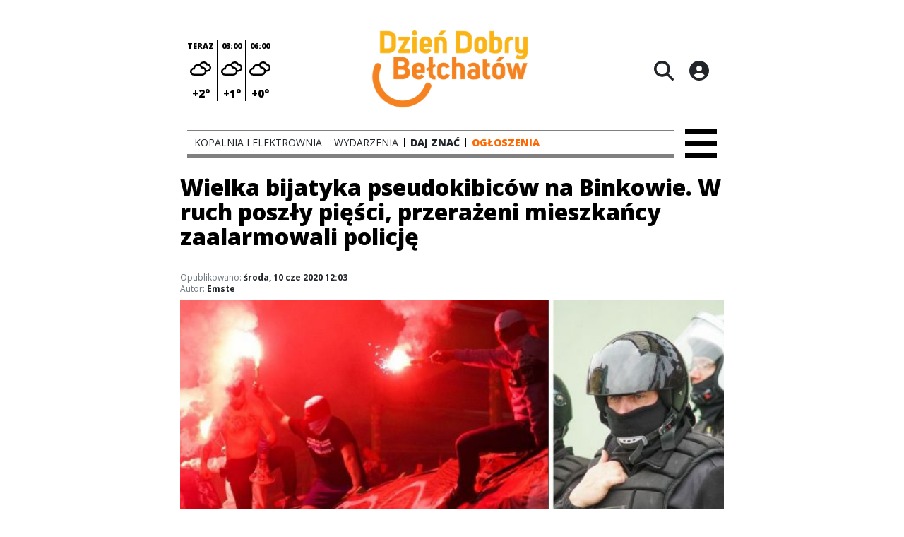

--- FILE ---
content_type: text/html;charset=utf-8
request_url: https://ddbelchatow.pl/wydarzenia/wielka-bijatyka-pseudokibicow-na-binkowie-w-ruch-poszly-piesci-przerazeni-mieszkancy-zaalarmowali-policje/CzjGuqpMP8Fcp9mKIT8e
body_size: 80463
content:
<!DOCTYPE html><html  lang="pl" data-capo=""><head><meta charset="utf-8">
<meta name="viewport" content="width=device-width, initial-scale=1">
<title>Wielka bijatyka pseudokibiców na Binkowie. W ruch poszły pięści, przerażeni mieszkańcy zaalarmowali policję - ddbelchatow.pl</title>
<link rel="stylesheet" href="/fonts/OpenSans.css?v3">
<style>:root{--vc-clr-primary:#000;--vc-clr-secondary:#090f207f;--vc-clr-white:#fff;--vc-icn-width:1.2em;--vc-nav-width:30px;--vc-nav-height:30px;--vc-nav-border-radius:0;--vc-nav-color:var(--vc-clr-primary);--vc-nav-color-hover:var(--vc-clr-secondary);--vc-nav-background:transparent;--vc-pgn-width:12px;--vc-pgn-height:4px;--vc-pgn-margin:4px;--vc-pgn-border-radius:0;--vc-pgn-background-color:var(--vc-clr-secondary);--vc-pgn-active-color:var(--vc-clr-primary)}.carousel{overscroll-behavior:none;position:relative;text-align:center;touch-action:pan-y}.carousel,.carousel *{box-sizing:border-box}.carousel__track{display:flex;padding:0!important;position:relative}.carousel__viewport{overflow:hidden}.carousel__sr-only{height:1px;margin:-1px;overflow:hidden;padding:0;position:absolute;width:1px;clip:rect(0,0,0,0);border:0}.carousel__icon{height:var(--vc-icn-width);width:var(--vc-icn-width);fill:currentColor}.carousel__next,.carousel__prev{align-items:center;background:var(--vc-nav-background);border:0;border-radius:var(--vc-nav-border-radius);box-sizing:content-box;color:var(--vc-nav-color);cursor:pointer;display:flex;font-size:var(--vc-nav-height);height:var(--vc-nav-height);justify-content:center;margin:0 10px;padding:0;position:absolute;text-align:center;top:50%;transform:translateY(-50%);width:var(--vc-nav-width)}.carousel__next--disabled,.carousel__prev--disabled{cursor:not-allowed;opacity:.5}.carousel__prev{left:0}.carousel__next{right:0}.carousel--rtl .carousel__prev{left:auto;right:0}.carousel--rtl .carousel__next{left:0;right:auto}@media (hover:hover){.carousel__next:hover,.carousel__prev:hover{color:var(--vc-nav-color-hover)}}.carousel__pagination{display:flex;justify-content:center;line-height:0;list-style:none;margin:10px 0 0;padding:0}.carousel__pagination-button{background:transparent;border:0;cursor:pointer;display:block;margin:0;padding:var(--vc-pgn-margin)}.carousel__pagination-button:after{background-color:var(--vc-pgn-background-color);border-radius:var(--vc-pgn-border-radius);content:"";display:block;height:var(--vc-pgn-height);width:var(--vc-pgn-width)}.carousel__pagination-button--active:after{background-color:var(--vc-pgn-active-color)}@media (hover:hover){.carousel__pagination-button:hover:after{background-color:var(--vc-pgn-active-color)}}.carousel__slide{align-items:center;display:flex;flex-shrink:0;justify-content:center;margin:0;position:relative;scroll-snap-stop:auto;transform:translateZ(0)}</style>
<style>@charset "UTF-8";/*!
* Bootstrap  v5.3.3 (https://getbootstrap.com/)
* Copyright 2011-2024 The Bootstrap Authors
* Licensed under MIT (https://github.com/twbs/bootstrap/blob/main/LICENSE)
*/:root{--bs-blue:#0d6efd;--bs-indigo:#6610f2;--bs-purple:#6f42c1;--bs-pink:#d63384;--bs-red:#dc3545;--bs-orange:#fd7e14;--bs-yellow:#ffc107;--bs-green:#198754;--bs-teal:#20c997;--bs-cyan:#0dcaf0;--bs-black:#000;--bs-white:#fff;--bs-gray:#6c757d;--bs-gray-dark:#343a40;--bs-gray-100:#f8f9fa;--bs-gray-200:#e9ecef;--bs-gray-300:#dee2e6;--bs-gray-400:#ced4da;--bs-gray-500:#adb5bd;--bs-gray-600:#6c757d;--bs-gray-700:#495057;--bs-gray-800:#343a40;--bs-gray-900:#212529;--bs-primary:#0d6efd;--bs-secondary:#6c757d;--bs-success:#198754;--bs-info:#0dcaf0;--bs-warning:#ffc107;--bs-danger:#dc3545;--bs-light:#f8f9fa;--bs-dark:#212529;--bs-primary-rgb:13,110,253;--bs-secondary-rgb:108,117,125;--bs-success-rgb:25,135,84;--bs-info-rgb:13,202,240;--bs-warning-rgb:255,193,7;--bs-danger-rgb:220,53,69;--bs-light-rgb:248,249,250;--bs-dark-rgb:33,37,41;--bs-primary-text-emphasis:#052c65;--bs-secondary-text-emphasis:#2b2f32;--bs-success-text-emphasis:#0a3622;--bs-info-text-emphasis:#055160;--bs-warning-text-emphasis:#664d03;--bs-danger-text-emphasis:#58151c;--bs-light-text-emphasis:#495057;--bs-dark-text-emphasis:#495057;--bs-primary-bg-subtle:#cfe2ff;--bs-secondary-bg-subtle:#e2e3e5;--bs-success-bg-subtle:#d1e7dd;--bs-info-bg-subtle:#cff4fc;--bs-warning-bg-subtle:#fff3cd;--bs-danger-bg-subtle:#f8d7da;--bs-light-bg-subtle:#fcfcfd;--bs-dark-bg-subtle:#ced4da;--bs-primary-border-subtle:#9ec5fe;--bs-secondary-border-subtle:#c4c8cb;--bs-success-border-subtle:#a3cfbb;--bs-info-border-subtle:#9eeaf9;--bs-warning-border-subtle:#ffe69c;--bs-danger-border-subtle:#f1aeb5;--bs-light-border-subtle:#e9ecef;--bs-dark-border-subtle:#adb5bd;--bs-white-rgb:255,255,255;--bs-black-rgb:0,0,0;--bs-font-sans-serif:system-ui,-apple-system,"Segoe UI",Roboto,"Helvetica Neue","Noto Sans","Liberation Sans",Arial,sans-serif,"Apple Color Emoji","Segoe UI Emoji","Segoe UI Symbol","Noto Color Emoji";--bs-font-monospace:SFMono-Regular,Menlo,Monaco,Consolas,"Liberation Mono","Courier New",monospace;--bs-gradient:linear-gradient(180deg,hsla(0,0%,100%,.15),hsla(0,0%,100%,0));--bs-body-font-family:var(--bs-font-sans-serif);--bs-body-font-size:1rem;--bs-body-font-weight:400;--bs-body-line-height:1.5;--bs-body-color:#212529;--bs-body-color-rgb:33,37,41;--bs-body-bg:#fff;--bs-body-bg-rgb:255,255,255;--bs-emphasis-color:#000;--bs-emphasis-color-rgb:0,0,0;--bs-secondary-color:rgba(33,37,41,.75);--bs-secondary-color-rgb:33,37,41;--bs-secondary-bg:#e9ecef;--bs-secondary-bg-rgb:233,236,239;--bs-tertiary-color:rgba(33,37,41,.5);--bs-tertiary-color-rgb:33,37,41;--bs-tertiary-bg:#f8f9fa;--bs-tertiary-bg-rgb:248,249,250;--bs-heading-color:inherit;--bs-link-color:#0d6efd;--bs-link-color-rgb:13,110,253;--bs-link-decoration:underline;--bs-link-hover-color:#0a58ca;--bs-link-hover-color-rgb:10,88,202;--bs-code-color:#d63384;--bs-highlight-color:#212529;--bs-highlight-bg:#fff3cd;--bs-border-width:1px;--bs-border-style:solid;--bs-border-color:#dee2e6;--bs-border-color-translucent:rgba(0,0,0,.175);--bs-border-radius:.375rem;--bs-border-radius-sm:.25rem;--bs-border-radius-lg:.5rem;--bs-border-radius-xl:1rem;--bs-border-radius-xxl:2rem;--bs-border-radius-2xl:var(--bs-border-radius-xxl);--bs-border-radius-pill:50rem;--bs-box-shadow:0 .5rem 1rem rgba(0,0,0,.15);--bs-box-shadow-sm:0 .125rem .25rem rgba(0,0,0,.075);--bs-box-shadow-lg:0 1rem 3rem rgba(0,0,0,.175);--bs-box-shadow-inset:inset 0 1px 2px rgba(0,0,0,.075);--bs-focus-ring-width:.25rem;--bs-focus-ring-opacity:.25;--bs-focus-ring-color:rgba(13,110,253,.25);--bs-form-valid-color:#198754;--bs-form-valid-border-color:#198754;--bs-form-invalid-color:#dc3545;--bs-form-invalid-border-color:#dc3545}*,:after,:before{box-sizing:border-box}@media (prefers-reduced-motion:no-preference){:root{scroll-behavior:smooth}}body{background-color:var(--bs-body-bg);color:var(--bs-body-color);font-family:var(--bs-body-font-family);font-size:var(--bs-body-font-size);font-weight:var(--bs-body-font-weight);line-height:var(--bs-body-line-height);margin:0;text-align:var(--bs-body-text-align);-webkit-text-size-adjust:100%;-webkit-tap-highlight-color:transparent}hr{border:0;border-top:var(--bs-border-width) solid;color:inherit;margin:1rem 0;opacity:.25}.h1,.h2,.h3,.h4,.h5,.h6,h1,h2,h3,h4,h5,h6{color:var(--bs-heading-color);font-weight:500;line-height:1.2;margin-bottom:.5rem;margin-top:0}.h1,h1{font-size:calc(1.375rem + 1.5vw)}@media (min-width:1200px){.h1,h1{font-size:2.5rem}}.h2,h2{font-size:calc(1.325rem + .9vw)}@media (min-width:1200px){.h2,h2{font-size:2rem}}.h3,h3{font-size:calc(1.3rem + .6vw)}@media (min-width:1200px){.h3,h3{font-size:1.75rem}}.h4,h4{font-size:calc(1.275rem + .3vw)}@media (min-width:1200px){.h4,h4{font-size:1.5rem}}.h5,h5{font-size:1.25rem}.h6,h6{font-size:1rem}p{margin-top:0}address,p{margin-bottom:1rem}address{font-style:normal;line-height:inherit}ul{padding-left:2rem}dl,ul{margin-bottom:1rem;margin-top:0}ul ul{margin-bottom:0}dd{margin-bottom:.5rem;margin-left:0}blockquote{margin:0 0 1rem}b,strong{font-weight:bolder}.small,small{font-size:.875em}a{color:rgba(var(--bs-link-color-rgb),var(--bs-link-opacity,1));text-decoration:underline}a:hover{--bs-link-color-rgb:var(--bs-link-hover-color-rgb)}a:not([href]):not([class]),a:not([href]):not([class]):hover{color:inherit;text-decoration:none}code{color:var(--bs-code-color);font-family:var(--bs-font-monospace);font-size:1em;font-size:.875em;word-wrap:break-word}a>code{color:inherit}img,svg{vertical-align:middle}table{border-collapse:collapse;caption-side:bottom}label{display:inline-block}button{border-radius:0}button:focus:not(:focus-visible){outline:0}button,input,select,textarea{font-family:inherit;font-size:inherit;line-height:inherit;margin:0}button,select{text-transform:none}[role=button]{cursor:pointer}select{word-wrap:normal}select:disabled{opacity:1}[list]:not([type=date]):not([type=datetime-local]):not([type=month]):not([type=week]):not([type=time])::-webkit-calendar-picker-indicator{display:none!important}[type=button],[type=reset],[type=submit],button{-webkit-appearance:button}[type=button]:not(:disabled),[type=reset]:not(:disabled),[type=submit]:not(:disabled),button:not(:disabled){cursor:pointer}::-moz-focus-inner{border-style:none;padding:0}textarea{resize:vertical}::-webkit-datetime-edit-day-field,::-webkit-datetime-edit-fields-wrapper,::-webkit-datetime-edit-hour-field,::-webkit-datetime-edit-minute,::-webkit-datetime-edit-month-field,::-webkit-datetime-edit-text,::-webkit-datetime-edit-year-field{padding:0}::-webkit-inner-spin-button{height:auto}[type=search]{-webkit-appearance:textfield;outline-offset:-2px}::-webkit-search-decoration{-webkit-appearance:none}::-webkit-color-swatch-wrapper{padding:0}::file-selector-button{-webkit-appearance:button;font:inherit}output{display:inline-block}iframe{border:0}summary{cursor:pointer;display:list-item}progress{vertical-align:baseline}[hidden]{display:none!important}.list-unstyled{list-style:none;padding-left:0}.blockquote{font-size:1.25rem;margin-bottom:1rem}.blockquote>:last-child{margin-bottom:0}.blockquote-footer{color:#6c757d;font-size:.875em;margin-bottom:1rem;margin-top:-1rem}.blockquote-footer:before{content:"— "}.container{--bs-gutter-x:1.5rem;--bs-gutter-y:0;margin-left:auto;margin-right:auto;padding-left:calc(var(--bs-gutter-x)*.5);padding-right:calc(var(--bs-gutter-x)*.5);width:100%}@media (min-width:576px){.container{max-width:540px}}@media (min-width:768px){.container{max-width:720px}}@media (min-width:992px){.container{max-width:960px}}@media (min-width:1200px){.container{max-width:1140px}}@media (min-width:1400px){.container{max-width:1320px}}:root{--bs-breakpoint-xs:0;--bs-breakpoint-sm:576px;--bs-breakpoint-md:768px;--bs-breakpoint-lg:992px;--bs-breakpoint-xl:1200px;--bs-breakpoint-xxl:1400px}.row{--bs-gutter-x:1.5rem;--bs-gutter-y:0;display:flex;flex-wrap:wrap;margin-left:calc(var(--bs-gutter-x)*-.5);margin-right:calc(var(--bs-gutter-x)*-.5);margin-top:calc(var(--bs-gutter-y)*-1)}.row>*{flex-shrink:0;margin-top:var(--bs-gutter-y);max-width:100%;padding-left:calc(var(--bs-gutter-x)*.5);padding-right:calc(var(--bs-gutter-x)*.5);width:100%}.col{flex:1 0 0%}.col-4{flex:0 0 auto;width:33.33333333%}.col-12{flex:0 0 auto;width:100%}@media (min-width:576px){.col-sm-2{flex:0 0 auto;width:16.66666667%}}.table{--bs-table-color-type:initial;--bs-table-bg-type:initial;--bs-table-color-state:initial;--bs-table-bg-state:initial;--bs-table-color:var(--bs-emphasis-color);--bs-table-bg:var(--bs-body-bg);--bs-table-border-color:var(--bs-border-color);--bs-table-accent-bg:transparent;--bs-table-striped-color:var(--bs-emphasis-color);--bs-table-striped-bg:rgba(var(--bs-emphasis-color-rgb),.05);--bs-table-active-color:var(--bs-emphasis-color);--bs-table-active-bg:rgba(var(--bs-emphasis-color-rgb),.1);--bs-table-hover-color:var(--bs-emphasis-color);--bs-table-hover-bg:rgba(var(--bs-emphasis-color-rgb),.075);border-color:var(--bs-table-border-color);margin-bottom:1rem;vertical-align:top;width:100%}.table>:not(caption)>*>*{background-color:var(--bs-table-bg);border-bottom-width:var(--bs-border-width);box-shadow:inset 0 0 0 9999px var(--bs-table-bg-state,var(--bs-table-bg-type,var(--bs-table-accent-bg)));color:var(--bs-table-color-state,var(--bs-table-color-type,var(--bs-table-color)));padding:.5rem}.form-control{-webkit-appearance:none;-moz-appearance:none;appearance:none;background-clip:padding-box;background-color:var(--bs-body-bg);border:var(--bs-border-width) solid var(--bs-border-color);border-radius:var(--bs-border-radius);color:var(--bs-body-color);display:block;font-size:1rem;font-weight:400;line-height:1.5;padding:.375rem .75rem;transition:border-color .15s ease-in-out,box-shadow .15s ease-in-out;width:100%}@media (prefers-reduced-motion:reduce){.form-control{transition:none}}.form-control[type=file]{overflow:hidden}.form-control[type=file]:not(:disabled):not([readonly]){cursor:pointer}.form-control:focus{background-color:var(--bs-body-bg);border-color:#86b7fe;box-shadow:0 0 0 .25rem #0d6efd40;color:var(--bs-body-color);outline:0}.form-control::-webkit-date-and-time-value{height:1.5em;margin:0;min-width:85px}.form-control::-webkit-datetime-edit{display:block;padding:0}.form-control::-moz-placeholder{color:var(--bs-secondary-color);opacity:1}.form-control::placeholder{color:var(--bs-secondary-color);opacity:1}.form-control:disabled{background-color:var(--bs-secondary-bg);opacity:1}.form-control::file-selector-button{background-color:var(--bs-tertiary-bg);border:0 solid;border-color:inherit;border-inline-end-width:var(--bs-border-width);border-radius:0;color:var(--bs-body-color);margin:-.375rem -.75rem;margin-inline-end:.75rem;padding:.375rem .75rem;pointer-events:none;transition:color .15s ease-in-out,background-color .15s ease-in-out,border-color .15s ease-in-out,box-shadow .15s ease-in-out}@media (prefers-reduced-motion:reduce){.form-control::file-selector-button{transition:none}}.form-control:hover:not(:disabled):not([readonly])::file-selector-button{background-color:var(--bs-secondary-bg)}textarea.form-control{min-height:calc(1.5em + .75rem + var(--bs-border-width)*2)}.form-check{display:block;margin-bottom:.125rem;min-height:1.5rem;padding-left:1.5em}.form-check .form-check-input{float:left;margin-left:-1.5em}.form-check-input{--bs-form-check-bg:var(--bs-body-bg);-webkit-appearance:none;-moz-appearance:none;appearance:none;background-color:var(--bs-form-check-bg);background-image:var(--bs-form-check-bg-image);background-position:50%;background-repeat:no-repeat;background-size:contain;border:var(--bs-border-width) solid var(--bs-border-color);flex-shrink:0;height:1em;margin-top:.25em;-webkit-print-color-adjust:exact;print-color-adjust:exact;vertical-align:top;width:1em}.form-check-input[type=checkbox]{border-radius:.25em}.form-check-input[type=radio]{border-radius:50%}.form-check-input:active{filter:brightness(90%)}.form-check-input:focus{border-color:#86b7fe;box-shadow:0 0 0 .25rem #0d6efd40;outline:0}.form-check-input:checked{background-color:#0d6efd;border-color:#0d6efd}.form-check-input:checked[type=checkbox]{--bs-form-check-bg-image:url("data:image/svg+xml;charset=utf-8,%3Csvg xmlns='http://www.w3.org/2000/svg' viewBox='0 0 20 20'%3E%3Cpath fill='none' stroke='%23fff' stroke-linecap='round' stroke-linejoin='round' stroke-width='3' d='m6 10 3 3 6-6'/%3E%3C/svg%3E")}.form-check-input:checked[type=radio]{--bs-form-check-bg-image:url("data:image/svg+xml;charset=utf-8,%3Csvg xmlns='http://www.w3.org/2000/svg' viewBox='-4 -4 8 8'%3E%3Ccircle r='2' fill='%23fff'/%3E%3C/svg%3E")}.form-check-input[type=checkbox]:indeterminate{background-color:#0d6efd;border-color:#0d6efd;--bs-form-check-bg-image:url("data:image/svg+xml;charset=utf-8,%3Csvg xmlns='http://www.w3.org/2000/svg' viewBox='0 0 20 20'%3E%3Cpath fill='none' stroke='%23fff' stroke-linecap='round' stroke-linejoin='round' stroke-width='3' d='M6 10h8'/%3E%3C/svg%3E")}.form-check-input:disabled{filter:none;opacity:.5;pointer-events:none}.form-check-input:disabled~.form-check-label,.form-check-input[disabled]~.form-check-label{cursor:default;opacity:.5}.btn-check{position:absolute;clip:rect(0,0,0,0);pointer-events:none}.btn-check:disabled+.btn,.btn-check[disabled]+.btn{filter:none;opacity:.65;pointer-events:none}.input-group{align-items:stretch;display:flex;flex-wrap:wrap;position:relative;width:100%}.input-group>.form-control{flex:1 1 auto;min-width:0;position:relative;width:1%}.input-group>.form-control:focus{z-index:5}.input-group .btn{position:relative;z-index:2}.input-group .btn:focus{z-index:5}.input-group:not(.has-validation)>:not(:last-child):not(.dropdown-toggle):not(.dropdown-menu):not(.form-floating){border-bottom-right-radius:0;border-top-right-radius:0}.input-group>:not(:first-child):not(.dropdown-menu):not(.valid-tooltip):not(.valid-feedback):not(.invalid-tooltip):not(.invalid-feedback){border-bottom-left-radius:0;border-top-left-radius:0;margin-left:calc(var(--bs-border-width)*-1)}.invalid-feedback{color:var(--bs-form-invalid-color);display:none;font-size:.875em;margin-top:.25rem;width:100%}.btn{--bs-btn-padding-x:.75rem;--bs-btn-padding-y:.375rem;--bs-btn-font-family: ;--bs-btn-font-size:1rem;--bs-btn-font-weight:400;--bs-btn-line-height:1.5;--bs-btn-color:var(--bs-body-color);--bs-btn-bg:transparent;--bs-btn-border-width:var(--bs-border-width);--bs-btn-border-color:transparent;--bs-btn-border-radius:var(--bs-border-radius);--bs-btn-hover-border-color:transparent;--bs-btn-box-shadow:inset 0 1px 0 hsla(0,0%,100%,.15),0 1px 1px rgba(0,0,0,.075);--bs-btn-disabled-opacity:.65;--bs-btn-focus-box-shadow:0 0 0 .25rem rgba(var(--bs-btn-focus-shadow-rgb),.5);background-color:var(--bs-btn-bg);border:var(--bs-btn-border-width) solid var(--bs-btn-border-color);border-radius:var(--bs-btn-border-radius);color:var(--bs-btn-color);cursor:pointer;display:inline-block;font-family:var(--bs-btn-font-family);font-size:var(--bs-btn-font-size);font-weight:var(--bs-btn-font-weight);line-height:var(--bs-btn-line-height);padding:var(--bs-btn-padding-y) var(--bs-btn-padding-x);text-align:center;text-decoration:none;transition:color .15s ease-in-out,background-color .15s ease-in-out,border-color .15s ease-in-out,box-shadow .15s ease-in-out;-webkit-user-select:none;-moz-user-select:none;user-select:none;vertical-align:middle}@media (prefers-reduced-motion:reduce){.btn{transition:none}}.btn:hover{background-color:var(--bs-btn-hover-bg);border-color:var(--bs-btn-hover-border-color);color:var(--bs-btn-hover-color)}.btn-check+.btn:hover{background-color:var(--bs-btn-bg);border-color:var(--bs-btn-border-color);color:var(--bs-btn-color)}.btn:focus-visible{background-color:var(--bs-btn-hover-bg);border-color:var(--bs-btn-hover-border-color);box-shadow:var(--bs-btn-focus-box-shadow);color:var(--bs-btn-hover-color);outline:0}.btn-check:focus-visible+.btn{border-color:var(--bs-btn-hover-border-color);box-shadow:var(--bs-btn-focus-box-shadow);outline:0}.btn-check:checked+.btn,.btn.active,.btn:first-child:active,:not(.btn-check)+.btn:active{background-color:var(--bs-btn-active-bg);border-color:var(--bs-btn-active-border-color);color:var(--bs-btn-active-color)}.btn-check:checked+.btn:focus-visible,.btn.active:focus-visible,.btn:first-child:active:focus-visible,:not(.btn-check)+.btn:active:focus-visible{box-shadow:var(--bs-btn-focus-box-shadow)}.btn-check:checked:focus-visible+.btn{box-shadow:var(--bs-btn-focus-box-shadow)}.btn.disabled,.btn:disabled{background-color:var(--bs-btn-disabled-bg);border-color:var(--bs-btn-disabled-border-color);color:var(--bs-btn-disabled-color);opacity:var(--bs-btn-disabled-opacity);pointer-events:none}.btn-primary{--bs-btn-color:#fff;--bs-btn-bg:#0d6efd;--bs-btn-border-color:#0d6efd;--bs-btn-hover-color:#fff;--bs-btn-hover-bg:#0b5ed7;--bs-btn-hover-border-color:#0a58ca;--bs-btn-focus-shadow-rgb:49,132,253;--bs-btn-active-color:#fff;--bs-btn-active-bg:#0a58ca;--bs-btn-active-border-color:#0a53be;--bs-btn-active-shadow:inset 0 3px 5px rgba(0,0,0,.125);--bs-btn-disabled-color:#fff;--bs-btn-disabled-bg:#0d6efd;--bs-btn-disabled-border-color:#0d6efd}.btn-secondary{--bs-btn-color:#fff;--bs-btn-bg:#6c757d;--bs-btn-border-color:#6c757d;--bs-btn-hover-color:#fff;--bs-btn-hover-bg:#5c636a;--bs-btn-hover-border-color:#565e64;--bs-btn-focus-shadow-rgb:130,138,145;--bs-btn-active-color:#fff;--bs-btn-active-bg:#565e64;--bs-btn-active-border-color:#51585e;--bs-btn-active-shadow:inset 0 3px 5px rgba(0,0,0,.125);--bs-btn-disabled-color:#fff;--bs-btn-disabled-bg:#6c757d;--bs-btn-disabled-border-color:#6c757d}.btn-success{--bs-btn-color:#fff;--bs-btn-bg:#198754;--bs-btn-border-color:#198754;--bs-btn-hover-color:#fff;--bs-btn-hover-bg:#157347;--bs-btn-hover-border-color:#146c43;--bs-btn-focus-shadow-rgb:60,153,110;--bs-btn-active-color:#fff;--bs-btn-active-bg:#146c43;--bs-btn-active-border-color:#13653f;--bs-btn-active-shadow:inset 0 3px 5px rgba(0,0,0,.125);--bs-btn-disabled-color:#fff;--bs-btn-disabled-bg:#198754;--bs-btn-disabled-border-color:#198754}.btn-info{--bs-btn-color:#000;--bs-btn-bg:#0dcaf0;--bs-btn-border-color:#0dcaf0;--bs-btn-hover-color:#000;--bs-btn-hover-bg:#31d2f2;--bs-btn-hover-border-color:#25cff2;--bs-btn-focus-shadow-rgb:11,172,204;--bs-btn-active-color:#000;--bs-btn-active-bg:#3dd5f3;--bs-btn-active-border-color:#25cff2;--bs-btn-active-shadow:inset 0 3px 5px rgba(0,0,0,.125);--bs-btn-disabled-color:#000;--bs-btn-disabled-bg:#0dcaf0;--bs-btn-disabled-border-color:#0dcaf0}.btn-warning{--bs-btn-color:#000;--bs-btn-bg:#ffc107;--bs-btn-border-color:#ffc107;--bs-btn-hover-color:#000;--bs-btn-hover-bg:#ffca2c;--bs-btn-hover-border-color:#ffc720;--bs-btn-focus-shadow-rgb:217,164,6;--bs-btn-active-color:#000;--bs-btn-active-bg:#ffcd39;--bs-btn-active-border-color:#ffc720;--bs-btn-active-shadow:inset 0 3px 5px rgba(0,0,0,.125);--bs-btn-disabled-color:#000;--bs-btn-disabled-bg:#ffc107;--bs-btn-disabled-border-color:#ffc107}.btn-danger{--bs-btn-color:#fff;--bs-btn-bg:#dc3545;--bs-btn-border-color:#dc3545;--bs-btn-hover-color:#fff;--bs-btn-hover-bg:#bb2d3b;--bs-btn-hover-border-color:#b02a37;--bs-btn-focus-shadow-rgb:225,83,97;--bs-btn-active-color:#fff;--bs-btn-active-bg:#b02a37;--bs-btn-active-border-color:#a52834;--bs-btn-active-shadow:inset 0 3px 5px rgba(0,0,0,.125);--bs-btn-disabled-color:#fff;--bs-btn-disabled-bg:#dc3545;--bs-btn-disabled-border-color:#dc3545}.btn-light{--bs-btn-color:#000;--bs-btn-bg:#f8f9fa;--bs-btn-border-color:#f8f9fa;--bs-btn-hover-color:#000;--bs-btn-hover-bg:#d3d4d5;--bs-btn-hover-border-color:#c6c7c8;--bs-btn-focus-shadow-rgb:211,212,213;--bs-btn-active-color:#000;--bs-btn-active-bg:#c6c7c8;--bs-btn-active-border-color:#babbbc;--bs-btn-active-shadow:inset 0 3px 5px rgba(0,0,0,.125);--bs-btn-disabled-color:#000;--bs-btn-disabled-bg:#f8f9fa;--bs-btn-disabled-border-color:#f8f9fa}.btn-dark{--bs-btn-color:#fff;--bs-btn-bg:#212529;--bs-btn-border-color:#212529;--bs-btn-hover-color:#fff;--bs-btn-hover-bg:#424649;--bs-btn-hover-border-color:#373b3e;--bs-btn-focus-shadow-rgb:66,70,73;--bs-btn-active-color:#fff;--bs-btn-active-bg:#4d5154;--bs-btn-active-border-color:#373b3e;--bs-btn-active-shadow:inset 0 3px 5px rgba(0,0,0,.125);--bs-btn-disabled-color:#fff;--bs-btn-disabled-bg:#212529;--bs-btn-disabled-border-color:#212529}.btn-outline-primary{--bs-btn-color:#0d6efd;--bs-btn-border-color:#0d6efd;--bs-btn-hover-color:#fff;--bs-btn-hover-bg:#0d6efd;--bs-btn-hover-border-color:#0d6efd;--bs-btn-focus-shadow-rgb:13,110,253;--bs-btn-active-color:#fff;--bs-btn-active-bg:#0d6efd;--bs-btn-active-border-color:#0d6efd;--bs-btn-active-shadow:inset 0 3px 5px rgba(0,0,0,.125);--bs-btn-disabled-color:#0d6efd;--bs-btn-disabled-bg:transparent;--bs-btn-disabled-border-color:#0d6efd;--bs-gradient:none}.btn-outline-secondary{--bs-btn-color:#6c757d;--bs-btn-border-color:#6c757d;--bs-btn-hover-color:#fff;--bs-btn-hover-bg:#6c757d;--bs-btn-hover-border-color:#6c757d;--bs-btn-focus-shadow-rgb:108,117,125;--bs-btn-active-color:#fff;--bs-btn-active-bg:#6c757d;--bs-btn-active-border-color:#6c757d;--bs-btn-active-shadow:inset 0 3px 5px rgba(0,0,0,.125);--bs-btn-disabled-color:#6c757d;--bs-btn-disabled-bg:transparent;--bs-btn-disabled-border-color:#6c757d;--bs-gradient:none}.btn-outline-success{--bs-btn-color:#198754;--bs-btn-border-color:#198754;--bs-btn-hover-color:#fff;--bs-btn-hover-bg:#198754;--bs-btn-hover-border-color:#198754;--bs-btn-focus-shadow-rgb:25,135,84;--bs-btn-active-color:#fff;--bs-btn-active-bg:#198754;--bs-btn-active-border-color:#198754;--bs-btn-active-shadow:inset 0 3px 5px rgba(0,0,0,.125);--bs-btn-disabled-color:#198754;--bs-btn-disabled-bg:transparent;--bs-btn-disabled-border-color:#198754;--bs-gradient:none}.btn-outline-info{--bs-btn-color:#0dcaf0;--bs-btn-border-color:#0dcaf0;--bs-btn-hover-color:#000;--bs-btn-hover-bg:#0dcaf0;--bs-btn-hover-border-color:#0dcaf0;--bs-btn-focus-shadow-rgb:13,202,240;--bs-btn-active-color:#000;--bs-btn-active-bg:#0dcaf0;--bs-btn-active-border-color:#0dcaf0;--bs-btn-active-shadow:inset 0 3px 5px rgba(0,0,0,.125);--bs-btn-disabled-color:#0dcaf0;--bs-btn-disabled-bg:transparent;--bs-btn-disabled-border-color:#0dcaf0;--bs-gradient:none}.btn-outline-warning{--bs-btn-color:#ffc107;--bs-btn-border-color:#ffc107;--bs-btn-hover-color:#000;--bs-btn-hover-bg:#ffc107;--bs-btn-hover-border-color:#ffc107;--bs-btn-focus-shadow-rgb:255,193,7;--bs-btn-active-color:#000;--bs-btn-active-bg:#ffc107;--bs-btn-active-border-color:#ffc107;--bs-btn-active-shadow:inset 0 3px 5px rgba(0,0,0,.125);--bs-btn-disabled-color:#ffc107;--bs-btn-disabled-bg:transparent;--bs-btn-disabled-border-color:#ffc107;--bs-gradient:none}.btn-outline-danger{--bs-btn-color:#dc3545;--bs-btn-border-color:#dc3545;--bs-btn-hover-color:#fff;--bs-btn-hover-bg:#dc3545;--bs-btn-hover-border-color:#dc3545;--bs-btn-focus-shadow-rgb:220,53,69;--bs-btn-active-color:#fff;--bs-btn-active-bg:#dc3545;--bs-btn-active-border-color:#dc3545;--bs-btn-active-shadow:inset 0 3px 5px rgba(0,0,0,.125);--bs-btn-disabled-color:#dc3545;--bs-btn-disabled-bg:transparent;--bs-btn-disabled-border-color:#dc3545;--bs-gradient:none}.btn-outline-light{--bs-btn-color:#f8f9fa;--bs-btn-border-color:#f8f9fa;--bs-btn-hover-color:#000;--bs-btn-hover-bg:#f8f9fa;--bs-btn-hover-border-color:#f8f9fa;--bs-btn-focus-shadow-rgb:248,249,250;--bs-btn-active-color:#000;--bs-btn-active-bg:#f8f9fa;--bs-btn-active-border-color:#f8f9fa;--bs-btn-active-shadow:inset 0 3px 5px rgba(0,0,0,.125);--bs-btn-disabled-color:#f8f9fa;--bs-btn-disabled-bg:transparent;--bs-btn-disabled-border-color:#f8f9fa;--bs-gradient:none}.btn-outline-dark{--bs-btn-color:#212529;--bs-btn-border-color:#212529;--bs-btn-hover-color:#fff;--bs-btn-hover-bg:#212529;--bs-btn-hover-border-color:#212529;--bs-btn-focus-shadow-rgb:33,37,41;--bs-btn-active-color:#fff;--bs-btn-active-bg:#212529;--bs-btn-active-border-color:#212529;--bs-btn-active-shadow:inset 0 3px 5px rgba(0,0,0,.125);--bs-btn-disabled-color:#212529;--bs-btn-disabled-bg:transparent;--bs-btn-disabled-border-color:#212529;--bs-gradient:none}.btn-link{--bs-btn-font-weight:400;--bs-btn-color:var(--bs-link-color);--bs-btn-bg:transparent;--bs-btn-border-color:transparent;--bs-btn-hover-color:var(--bs-link-hover-color);--bs-btn-hover-border-color:transparent;--bs-btn-active-color:var(--bs-link-hover-color);--bs-btn-active-border-color:transparent;--bs-btn-disabled-color:#6c757d;--bs-btn-disabled-border-color:transparent;--bs-btn-box-shadow:0 0 0 #000;--bs-btn-focus-shadow-rgb:49,132,253;text-decoration:underline}.btn-link:focus-visible{color:var(--bs-btn-color)}.btn-link:hover{color:var(--bs-btn-hover-color)}.btn-group-lg>.btn,.btn-lg{--bs-btn-padding-y:.5rem;--bs-btn-padding-x:1rem;--bs-btn-font-size:1.25rem;--bs-btn-border-radius:var(--bs-border-radius-lg)}.btn-group-sm>.btn,.btn-sm{--bs-btn-padding-y:.25rem;--bs-btn-padding-x:.5rem;--bs-btn-font-size:.875rem;--bs-btn-border-radius:var(--bs-border-radius-sm)}.btn-group,.btn-group-vertical{display:inline-flex;position:relative;vertical-align:middle}.btn-group-vertical>.btn,.btn-group>.btn{flex:1 1 auto;position:relative}.btn-group-vertical>.btn-check:checked+.btn,.btn-group-vertical>.btn-check:focus+.btn,.btn-group-vertical>.btn.active,.btn-group-vertical>.btn:active,.btn-group-vertical>.btn:focus,.btn-group-vertical>.btn:hover,.btn-group>.btn-check:checked+.btn,.btn-group>.btn-check:focus+.btn,.btn-group>.btn.active,.btn-group>.btn:active,.btn-group>.btn:focus,.btn-group>.btn:hover{z-index:1}.btn-toolbar{display:flex;flex-wrap:wrap;justify-content:flex-start}.btn-toolbar .input-group{width:auto}.btn-group{border-radius:var(--bs-border-radius)}.btn-group>.btn-group:not(:first-child),.btn-group>:not(.btn-check:first-child)+.btn{margin-left:calc(var(--bs-border-width)*-1)}.btn-group>.btn-group:not(:last-child)>.btn,.btn-group>.btn:not(:last-child):not(.dropdown-toggle){border-bottom-right-radius:0;border-top-right-radius:0}.btn-group>.btn-group:not(:first-child)>.btn,.btn-group>.btn:nth-child(n+3),.btn-group>:not(.btn-check)+.btn{border-bottom-left-radius:0;border-top-left-radius:0}.btn-group-vertical{align-items:flex-start;flex-direction:column;justify-content:center}.btn-group-vertical>.btn,.btn-group-vertical>.btn-group{width:100%}.btn-group-vertical>.btn-group:not(:first-child),.btn-group-vertical>.btn:not(:first-child){margin-top:calc(var(--bs-border-width)*-1)}.btn-group-vertical>.btn-group:not(:last-child)>.btn,.btn-group-vertical>.btn:not(:last-child):not(.dropdown-toggle){border-bottom-left-radius:0;border-bottom-right-radius:0}.btn-group-vertical>.btn-group:not(:first-child)>.btn,.btn-group-vertical>.btn~.btn{border-top-left-radius:0;border-top-right-radius:0}.nav{--bs-nav-link-padding-x:1rem;--bs-nav-link-padding-y:.5rem;--bs-nav-link-font-weight: ;--bs-nav-link-color:var(--bs-link-color);--bs-nav-link-hover-color:var(--bs-link-hover-color);--bs-nav-link-disabled-color:var(--bs-secondary-color);display:flex;flex-wrap:wrap;list-style:none;margin-bottom:0;padding-left:0}.nav-link{background:0 0;border:0;color:var(--bs-nav-link-color);display:block;font-size:var(--bs-nav-link-font-size);font-weight:var(--bs-nav-link-font-weight);padding:var(--bs-nav-link-padding-y) var(--bs-nav-link-padding-x);text-decoration:none;transition:color .15s ease-in-out,background-color .15s ease-in-out,border-color .15s ease-in-out}@media (prefers-reduced-motion:reduce){.nav-link{transition:none}}.nav-link:focus,.nav-link:hover{color:var(--bs-nav-link-hover-color)}.nav-link:focus-visible{box-shadow:0 0 0 .25rem #0d6efd40;outline:0}.nav-link.disabled,.nav-link:disabled{color:var(--bs-nav-link-disabled-color);cursor:default;pointer-events:none}.nav-tabs{--bs-nav-tabs-border-width:var(--bs-border-width);--bs-nav-tabs-border-color:var(--bs-border-color);--bs-nav-tabs-border-radius:var(--bs-border-radius);--bs-nav-tabs-link-hover-border-color:var(--bs-secondary-bg) var(--bs-secondary-bg) var(--bs-border-color);--bs-nav-tabs-link-active-color:var(--bs-emphasis-color);--bs-nav-tabs-link-active-bg:var(--bs-body-bg);--bs-nav-tabs-link-active-border-color:var(--bs-border-color) var(--bs-border-color) var(--bs-body-bg);border-bottom:var(--bs-nav-tabs-border-width) solid var(--bs-nav-tabs-border-color)}.nav-tabs .nav-link{border:var(--bs-nav-tabs-border-width) solid transparent;border-top-left-radius:var(--bs-nav-tabs-border-radius);border-top-right-radius:var(--bs-nav-tabs-border-radius);margin-bottom:calc(var(--bs-nav-tabs-border-width)*-1)}.nav-tabs .nav-link:focus,.nav-tabs .nav-link:hover{border-color:var(--bs-nav-tabs-link-hover-border-color);isolation:isolate}.nav-tabs .nav-link.active{background-color:var(--bs-nav-tabs-link-active-bg);border-color:var(--bs-nav-tabs-link-active-border-color);color:var(--bs-nav-tabs-link-active-color)}.nav-pills{--bs-nav-pills-border-radius:var(--bs-border-radius);--bs-nav-pills-link-active-color:#fff;--bs-nav-pills-link-active-bg:#0d6efd}.nav-pills .nav-link{border-radius:var(--bs-nav-pills-border-radius)}.nav-pills .nav-link.active{background-color:var(--bs-nav-pills-link-active-bg);color:var(--bs-nav-pills-link-active-color)}.nav-underline{--bs-nav-underline-gap:1rem;--bs-nav-underline-border-width:.125rem;--bs-nav-underline-link-active-color:var(--bs-emphasis-color);gap:var(--bs-nav-underline-gap)}.nav-underline .nav-link{border-bottom:var(--bs-nav-underline-border-width) solid transparent;padding-left:0;padding-right:0}.nav-underline .nav-link.active,.nav-underline .nav-link:focus,.nav-underline .nav-link:hover{border-bottom-color:currentcolor}.nav-underline .nav-link.active{color:var(--bs-nav-underline-link-active-color);font-weight:700}.nav-fill .nav-item,.nav-fill>.nav-link{flex:1 1 auto;text-align:center}.nav-justified .nav-item,.nav-justified>.nav-link{flex-basis:0;flex-grow:1;text-align:center}.nav-fill .nav-item .nav-link,.nav-justified .nav-item .nav-link{width:100%}.navbar{--bs-navbar-padding-x:0;--bs-navbar-padding-y:.5rem;--bs-navbar-color:rgba(var(--bs-emphasis-color-rgb),.65);--bs-navbar-hover-color:rgba(var(--bs-emphasis-color-rgb),.8);--bs-navbar-disabled-color:rgba(var(--bs-emphasis-color-rgb),.3);--bs-navbar-active-color:rgba(var(--bs-emphasis-color-rgb),1);--bs-navbar-brand-padding-y:.3125rem;--bs-navbar-brand-margin-end:1rem;--bs-navbar-brand-font-size:1.25rem;--bs-navbar-brand-color:rgba(var(--bs-emphasis-color-rgb),1);--bs-navbar-brand-hover-color:rgba(var(--bs-emphasis-color-rgb),1);--bs-navbar-nav-link-padding-x:.5rem;--bs-navbar-toggler-padding-y:.25rem;--bs-navbar-toggler-padding-x:.75rem;--bs-navbar-toggler-font-size:1.25rem;--bs-navbar-toggler-icon-bg:url("data:image/svg+xml;charset=utf-8,%3Csvg xmlns='http://www.w3.org/2000/svg' viewBox='0 0 30 30'%3E%3Cpath stroke='rgba(33, 37, 41, 0.75)' stroke-linecap='round' stroke-miterlimit='10' stroke-width='2' d='M4 7h22M4 15h22M4 23h22'/%3E%3C/svg%3E");--bs-navbar-toggler-border-color:rgba(var(--bs-emphasis-color-rgb),.15);--bs-navbar-toggler-border-radius:var(--bs-border-radius);--bs-navbar-toggler-focus-width:.25rem;--bs-navbar-toggler-transition:box-shadow .15s ease-in-out;flex-wrap:wrap;padding:var(--bs-navbar-padding-y) var(--bs-navbar-padding-x);position:relative}.navbar,.navbar>.container{align-items:center;display:flex;justify-content:space-between}.navbar>.container{flex-wrap:inherit}.navbar-brand{color:var(--bs-navbar-brand-color);font-size:var(--bs-navbar-brand-font-size);margin-right:var(--bs-navbar-brand-margin-end);padding-bottom:var(--bs-navbar-brand-padding-y);padding-top:var(--bs-navbar-brand-padding-y);text-decoration:none;white-space:nowrap}.navbar-brand:focus,.navbar-brand:hover{color:var(--bs-navbar-brand-hover-color)}.navbar-nav{--bs-nav-link-padding-x:0;--bs-nav-link-padding-y:.5rem;--bs-nav-link-font-weight: ;--bs-nav-link-color:var(--bs-navbar-color);--bs-nav-link-hover-color:var(--bs-navbar-hover-color);--bs-nav-link-disabled-color:var(--bs-navbar-disabled-color);display:flex;flex-direction:column;list-style:none;margin-bottom:0;padding-left:0}.navbar-nav .nav-link.active{color:var(--bs-navbar-active-color)}.navbar-text{color:var(--bs-navbar-color);padding-bottom:.5rem;padding-top:.5rem}.navbar-text a,.navbar-text a:focus,.navbar-text a:hover{color:var(--bs-navbar-active-color)}.navbar-collapse{align-items:center;flex-basis:100%;flex-grow:1}.navbar-toggler{background-color:transparent;border:var(--bs-border-width) solid var(--bs-navbar-toggler-border-color);border-radius:var(--bs-navbar-toggler-border-radius);color:var(--bs-navbar-color);font-size:var(--bs-navbar-toggler-font-size);line-height:1;padding:var(--bs-navbar-toggler-padding-y) var(--bs-navbar-toggler-padding-x);transition:var(--bs-navbar-toggler-transition)}@media (prefers-reduced-motion:reduce){.navbar-toggler{transition:none}}.navbar-toggler:hover{text-decoration:none}.navbar-toggler:focus{box-shadow:0 0 0 var(--bs-navbar-toggler-focus-width);outline:0;text-decoration:none}.navbar-toggler-icon{background-image:var(--bs-navbar-toggler-icon-bg);background-position:50%;background-repeat:no-repeat;background-size:100%;display:inline-block;height:1.5em;vertical-align:middle;width:1.5em}.navbar-nav-scroll{max-height:var(--bs-scroll-height,75vh);overflow-y:auto}@media (min-width:576px){.navbar-expand-sm{flex-wrap:nowrap;justify-content:flex-start}.navbar-expand-sm .navbar-nav{flex-direction:row}.navbar-expand-sm .navbar-nav .nav-link{padding-left:var(--bs-navbar-nav-link-padding-x);padding-right:var(--bs-navbar-nav-link-padding-x)}.navbar-expand-sm .navbar-nav-scroll{overflow:visible}.navbar-expand-sm .navbar-collapse{display:flex!important;flex-basis:auto}.navbar-expand-sm .navbar-toggler{display:none}}@media (min-width:768px){.navbar-expand-md{flex-wrap:nowrap;justify-content:flex-start}.navbar-expand-md .navbar-nav{flex-direction:row}.navbar-expand-md .navbar-nav .nav-link{padding-left:var(--bs-navbar-nav-link-padding-x);padding-right:var(--bs-navbar-nav-link-padding-x)}.navbar-expand-md .navbar-nav-scroll{overflow:visible}.navbar-expand-md .navbar-collapse{display:flex!important;flex-basis:auto}.navbar-expand-md .navbar-toggler{display:none}}@media (min-width:992px){.navbar-expand-lg{flex-wrap:nowrap;justify-content:flex-start}.navbar-expand-lg .navbar-nav{flex-direction:row}.navbar-expand-lg .navbar-nav .nav-link{padding-left:var(--bs-navbar-nav-link-padding-x);padding-right:var(--bs-navbar-nav-link-padding-x)}.navbar-expand-lg .navbar-nav-scroll{overflow:visible}.navbar-expand-lg .navbar-collapse{display:flex!important;flex-basis:auto}.navbar-expand-lg .navbar-toggler{display:none}}@media (min-width:1200px){.navbar-expand-xl{flex-wrap:nowrap;justify-content:flex-start}.navbar-expand-xl .navbar-nav{flex-direction:row}.navbar-expand-xl .navbar-nav .nav-link{padding-left:var(--bs-navbar-nav-link-padding-x);padding-right:var(--bs-navbar-nav-link-padding-x)}.navbar-expand-xl .navbar-nav-scroll{overflow:visible}.navbar-expand-xl .navbar-collapse{display:flex!important;flex-basis:auto}.navbar-expand-xl .navbar-toggler{display:none}}@media (min-width:1400px){.navbar-expand-xxl{flex-wrap:nowrap;justify-content:flex-start}.navbar-expand-xxl .navbar-nav{flex-direction:row}.navbar-expand-xxl .navbar-nav .nav-link{padding-left:var(--bs-navbar-nav-link-padding-x);padding-right:var(--bs-navbar-nav-link-padding-x)}.navbar-expand-xxl .navbar-nav-scroll{overflow:visible}.navbar-expand-xxl .navbar-collapse{display:flex!important;flex-basis:auto}.navbar-expand-xxl .navbar-toggler{display:none}}.navbar-expand{flex-wrap:nowrap;justify-content:flex-start}.navbar-expand .navbar-nav{flex-direction:row}.navbar-expand .navbar-nav .nav-link{padding-left:var(--bs-navbar-nav-link-padding-x);padding-right:var(--bs-navbar-nav-link-padding-x)}.navbar-expand .navbar-nav-scroll{overflow:visible}.navbar-expand .navbar-collapse{display:flex!important;flex-basis:auto}.navbar-expand .navbar-toggler{display:none}.navbar-dark{--bs-navbar-color:hsla(0,0%,100%,.55);--bs-navbar-hover-color:hsla(0,0%,100%,.75);--bs-navbar-disabled-color:hsla(0,0%,100%,.25);--bs-navbar-active-color:#fff;--bs-navbar-brand-color:#fff;--bs-navbar-brand-hover-color:#fff;--bs-navbar-toggler-border-color:hsla(0,0%,100%,.1);--bs-navbar-toggler-icon-bg:url("data:image/svg+xml;charset=utf-8,%3Csvg xmlns='http://www.w3.org/2000/svg' viewBox='0 0 30 30'%3E%3Cpath stroke='rgba(255, 255, 255, 0.55)' stroke-linecap='round' stroke-miterlimit='10' stroke-width='2' d='M4 7h22M4 15h22M4 23h22'/%3E%3C/svg%3E")}.card{--bs-card-spacer-y:1rem;--bs-card-spacer-x:1rem;--bs-card-title-spacer-y:.5rem;--bs-card-title-color: ;--bs-card-subtitle-color: ;--bs-card-border-width:var(--bs-border-width);--bs-card-border-color:var(--bs-border-color-translucent);--bs-card-border-radius:var(--bs-border-radius);--bs-card-box-shadow: ;--bs-card-inner-border-radius:calc(var(--bs-border-radius) - var(--bs-border-width));--bs-card-cap-padding-y:.5rem;--bs-card-cap-padding-x:1rem;--bs-card-cap-bg:rgba(var(--bs-body-color-rgb),.03);--bs-card-cap-color: ;--bs-card-height: ;--bs-card-color: ;--bs-card-bg:var(--bs-body-bg);--bs-card-img-overlay-padding:1rem;--bs-card-group-margin:.75rem;color:var(--bs-body-color);display:flex;flex-direction:column;height:var(--bs-card-height);min-width:0;position:relative;word-wrap:break-word;background-clip:border-box;background-color:var(--bs-card-bg);border:var(--bs-card-border-width) solid var(--bs-card-border-color);border-radius:var(--bs-card-border-radius)}.card>hr{margin-left:0;margin-right:0}.card-body{color:var(--bs-card-color);flex:1 1 auto;padding:var(--bs-card-spacer-y) var(--bs-card-spacer-x)}.pagination{--bs-pagination-padding-x:.75rem;--bs-pagination-padding-y:.375rem;--bs-pagination-font-size:1rem;--bs-pagination-color:var(--bs-link-color);--bs-pagination-bg:var(--bs-body-bg);--bs-pagination-border-width:var(--bs-border-width);--bs-pagination-border-color:var(--bs-border-color);--bs-pagination-border-radius:var(--bs-border-radius);--bs-pagination-hover-color:var(--bs-link-hover-color);--bs-pagination-hover-bg:var(--bs-tertiary-bg);--bs-pagination-hover-border-color:var(--bs-border-color);--bs-pagination-focus-color:var(--bs-link-hover-color);--bs-pagination-focus-bg:var(--bs-secondary-bg);--bs-pagination-focus-box-shadow:0 0 0 .25rem rgba(13,110,253,.25);--bs-pagination-active-color:#fff;--bs-pagination-active-bg:#0d6efd;--bs-pagination-active-border-color:#0d6efd;--bs-pagination-disabled-color:var(--bs-secondary-color);--bs-pagination-disabled-bg:var(--bs-secondary-bg);--bs-pagination-disabled-border-color:var(--bs-border-color);display:flex;list-style:none;padding-left:0}.badge{--bs-badge-padding-x:.65em;--bs-badge-padding-y:.35em;--bs-badge-font-size:.75em;--bs-badge-font-weight:700;--bs-badge-color:#fff;--bs-badge-border-radius:var(--bs-border-radius);border-radius:var(--bs-badge-border-radius);color:var(--bs-badge-color);display:inline-block;font-size:var(--bs-badge-font-size);font-weight:var(--bs-badge-font-weight);line-height:1;padding:var(--bs-badge-padding-y) var(--bs-badge-padding-x);text-align:center;vertical-align:baseline;white-space:nowrap}.badge:empty{display:none}.btn .badge{position:relative;top:-1px}.alert{--bs-alert-bg:transparent;--bs-alert-padding-x:1rem;--bs-alert-padding-y:1rem;--bs-alert-margin-bottom:1rem;--bs-alert-color:inherit;--bs-alert-border-color:transparent;--bs-alert-border:var(--bs-border-width) solid var(--bs-alert-border-color);--bs-alert-border-radius:var(--bs-border-radius);--bs-alert-link-color:inherit;background-color:var(--bs-alert-bg);border:var(--bs-alert-border);border-radius:var(--bs-alert-border-radius);color:var(--bs-alert-color);margin-bottom:var(--bs-alert-margin-bottom);padding:var(--bs-alert-padding-y) var(--bs-alert-padding-x);position:relative}.alert-primary{--bs-alert-color:var(--bs-primary-text-emphasis);--bs-alert-bg:var(--bs-primary-bg-subtle);--bs-alert-border-color:var(--bs-primary-border-subtle);--bs-alert-link-color:var(--bs-primary-text-emphasis)}.alert-success{--bs-alert-color:var(--bs-success-text-emphasis);--bs-alert-bg:var(--bs-success-bg-subtle);--bs-alert-border-color:var(--bs-success-border-subtle);--bs-alert-link-color:var(--bs-success-text-emphasis)}.alert-info{--bs-alert-color:var(--bs-info-text-emphasis);--bs-alert-bg:var(--bs-info-bg-subtle);--bs-alert-border-color:var(--bs-info-border-subtle);--bs-alert-link-color:var(--bs-info-text-emphasis)}.alert-danger{--bs-alert-color:var(--bs-danger-text-emphasis);--bs-alert-bg:var(--bs-danger-bg-subtle);--bs-alert-border-color:var(--bs-danger-border-subtle);--bs-alert-link-color:var(--bs-danger-text-emphasis)}@keyframes progress-bar-stripes{0%{background-position-x:1rem}}.progress{--bs-progress-height:1rem;--bs-progress-font-size:.75rem;--bs-progress-bg:var(--bs-secondary-bg);--bs-progress-border-radius:var(--bs-border-radius);--bs-progress-box-shadow:var(--bs-box-shadow-inset);--bs-progress-bar-color:#fff;--bs-progress-bar-bg:#0d6efd;--bs-progress-bar-transition:width .6s ease;background-color:var(--bs-progress-bg);border-radius:var(--bs-progress-border-radius);display:flex;font-size:var(--bs-progress-font-size);height:var(--bs-progress-height);overflow:hidden}.btn-close{--bs-btn-close-color:#000;--bs-btn-close-bg:url("data:image/svg+xml;charset=utf-8,%3Csvg xmlns='http://www.w3.org/2000/svg' viewBox='0 0 16 16'%3E%3Cpath d='M.293.293a1 1 0 0 1 1.414 0L8 6.586 14.293.293a1 1 0 1 1 1.414 1.414L9.414 8l6.293 6.293a1 1 0 0 1-1.414 1.414L8 9.414l-6.293 6.293a1 1 0 0 1-1.414-1.414L6.586 8 .293 1.707a1 1 0 0 1 0-1.414'/%3E%3C/svg%3E");--bs-btn-close-opacity:.5;--bs-btn-close-hover-opacity:.75;--bs-btn-close-focus-shadow:0 0 0 .25rem rgba(13,110,253,.25);--bs-btn-close-focus-opacity:1;--bs-btn-close-disabled-opacity:.25;--bs-btn-close-white-filter:invert(1) grayscale(100%) brightness(200%);background:transparent var(--bs-btn-close-bg) center/1em auto no-repeat;border:0;border-radius:.375rem;box-sizing:content-box;height:1em;opacity:var(--bs-btn-close-opacity);padding:.25em;width:1em}.btn-close,.btn-close:hover{color:var(--bs-btn-close-color)}.btn-close:hover{opacity:var(--bs-btn-close-hover-opacity);text-decoration:none}.btn-close:focus{box-shadow:var(--bs-btn-close-focus-shadow);opacity:var(--bs-btn-close-focus-opacity);outline:0}.btn-close.disabled,.btn-close:disabled{opacity:var(--bs-btn-close-disabled-opacity);pointer-events:none;-webkit-user-select:none;-moz-user-select:none;user-select:none}.btn-close-white{filter:var(--bs-btn-close-white-filter)}.toast{--bs-toast-zindex:1090;--bs-toast-padding-x:.75rem;--bs-toast-padding-y:.5rem;--bs-toast-spacing:1.5rem;--bs-toast-max-width:350px;--bs-toast-font-size:.875rem;--bs-toast-color: ;--bs-toast-bg:rgba(var(--bs-body-bg-rgb),.85);--bs-toast-border-width:var(--bs-border-width);--bs-toast-border-color:var(--bs-border-color-translucent);--bs-toast-border-radius:var(--bs-border-radius);--bs-toast-box-shadow:var(--bs-box-shadow);--bs-toast-header-color:var(--bs-secondary-color);--bs-toast-header-bg:rgba(var(--bs-body-bg-rgb),.85);--bs-toast-header-border-color:var(--bs-border-color-translucent);background-clip:padding-box;background-color:var(--bs-toast-bg);border:var(--bs-toast-border-width) solid var(--bs-toast-border-color);border-radius:var(--bs-toast-border-radius);box-shadow:var(--bs-toast-box-shadow);color:var(--bs-toast-color);font-size:var(--bs-toast-font-size);max-width:100%;pointer-events:auto;width:var(--bs-toast-max-width)}.modal,.toast:not(.show){display:none}.modal{--bs-modal-zindex:1055;--bs-modal-width:500px;--bs-modal-padding:1rem;--bs-modal-margin:.5rem;--bs-modal-color: ;--bs-modal-bg:var(--bs-body-bg);--bs-modal-border-color:var(--bs-border-color-translucent);--bs-modal-border-width:var(--bs-border-width);--bs-modal-border-radius:var(--bs-border-radius-lg);--bs-modal-box-shadow:var(--bs-box-shadow-sm);--bs-modal-inner-border-radius:calc(var(--bs-border-radius-lg) - var(--bs-border-width));--bs-modal-header-padding-x:1rem;--bs-modal-header-padding-y:1rem;--bs-modal-header-padding:1rem 1rem;--bs-modal-header-border-color:var(--bs-border-color);--bs-modal-header-border-width:var(--bs-border-width);--bs-modal-title-line-height:1.5;--bs-modal-footer-gap:.5rem;--bs-modal-footer-bg: ;--bs-modal-footer-border-color:var(--bs-border-color);--bs-modal-footer-border-width:var(--bs-border-width);height:100%;left:0;outline:0;overflow-x:hidden;overflow-y:auto;position:fixed;top:0;width:100%;z-index:var(--bs-modal-zindex)}.modal-dialog{margin:var(--bs-modal-margin);pointer-events:none;position:relative;width:auto}.modal.modal-static .modal-dialog{transform:scale(1.02)}.modal-dialog-scrollable{height:calc(100% - var(--bs-modal-margin)*2)}.modal-dialog-scrollable .modal-content{max-height:100%;overflow:hidden}.modal-dialog-scrollable .modal-body{overflow-y:auto}.modal-dialog-centered{align-items:center;display:flex;min-height:calc(100% - var(--bs-modal-margin)*2)}.modal-content{background-clip:padding-box;background-color:var(--bs-modal-bg);border:var(--bs-modal-border-width) solid var(--bs-modal-border-color);border-radius:var(--bs-modal-border-radius);color:var(--bs-modal-color);display:flex;flex-direction:column;outline:0;pointer-events:auto;position:relative;width:100%}.modal-backdrop{--bs-backdrop-zindex:1050;--bs-backdrop-bg:#000;--bs-backdrop-opacity:.5;background-color:var(--bs-backdrop-bg);height:100vh;left:0;position:fixed;top:0;width:100vw;z-index:var(--bs-backdrop-zindex)}.modal-header{align-items:center;border-bottom:var(--bs-modal-header-border-width) solid var(--bs-modal-header-border-color);border-top-left-radius:var(--bs-modal-inner-border-radius);border-top-right-radius:var(--bs-modal-inner-border-radius);display:flex;flex-shrink:0;padding:var(--bs-modal-header-padding)}.modal-header .btn-close{margin:calc(var(--bs-modal-header-padding-y)*-.5) calc(var(--bs-modal-header-padding-x)*-.5) calc(var(--bs-modal-header-padding-y)*-.5) auto;padding:calc(var(--bs-modal-header-padding-y)*.5) calc(var(--bs-modal-header-padding-x)*.5)}.modal-title{line-height:var(--bs-modal-title-line-height);margin-bottom:0}.modal-body{flex:1 1 auto;padding:var(--bs-modal-padding);position:relative}.modal-footer{align-items:center;background-color:var(--bs-modal-footer-bg);border-bottom-left-radius:var(--bs-modal-inner-border-radius);border-bottom-right-radius:var(--bs-modal-inner-border-radius);border-top:var(--bs-modal-footer-border-width) solid var(--bs-modal-footer-border-color);display:flex;flex-shrink:0;flex-wrap:wrap;justify-content:flex-end;padding:calc(var(--bs-modal-padding) - var(--bs-modal-footer-gap)*.5)}.modal-footer>*{margin:calc(var(--bs-modal-footer-gap)*.5)}@media (min-width:576px){.modal{--bs-modal-margin:1.75rem;--bs-modal-box-shadow:var(--bs-box-shadow)}.modal-dialog{margin-left:auto;margin-right:auto;max-width:var(--bs-modal-width)}.modal-sm{--bs-modal-width:300px}}@media (min-width:992px){.modal-lg,.modal-xl{--bs-modal-width:800px}}@media (min-width:1200px){.modal-xl{--bs-modal-width:1140px}}.modal-fullscreen{height:100%;margin:0;max-width:none;width:100vw}.modal-fullscreen .modal-content{border:0;border-radius:0;height:100%}.modal-fullscreen .modal-footer,.modal-fullscreen .modal-header{border-radius:0}.modal-fullscreen .modal-body{overflow-y:auto}@media (max-width:575.98px){.modal-fullscreen-sm-down{height:100%;margin:0;max-width:none;width:100vw}.modal-fullscreen-sm-down .modal-content{border:0;border-radius:0;height:100%}.modal-fullscreen-sm-down .modal-footer,.modal-fullscreen-sm-down .modal-header{border-radius:0}.modal-fullscreen-sm-down .modal-body{overflow-y:auto}}@media (max-width:767.98px){.modal-fullscreen-md-down{height:100%;margin:0;max-width:none;width:100vw}.modal-fullscreen-md-down .modal-content{border:0;border-radius:0;height:100%}.modal-fullscreen-md-down .modal-footer,.modal-fullscreen-md-down .modal-header{border-radius:0}.modal-fullscreen-md-down .modal-body{overflow-y:auto}}@media (max-width:991.98px){.modal-fullscreen-lg-down{height:100%;margin:0;max-width:none;width:100vw}.modal-fullscreen-lg-down .modal-content{border:0;border-radius:0;height:100%}.modal-fullscreen-lg-down .modal-footer,.modal-fullscreen-lg-down .modal-header{border-radius:0}.modal-fullscreen-lg-down .modal-body{overflow-y:auto}}@media (max-width:1199.98px){.modal-fullscreen-xl-down{height:100%;margin:0;max-width:none;width:100vw}.modal-fullscreen-xl-down .modal-content{border:0;border-radius:0;height:100%}.modal-fullscreen-xl-down .modal-footer,.modal-fullscreen-xl-down .modal-header{border-radius:0}.modal-fullscreen-xl-down .modal-body{overflow-y:auto}}@media (max-width:1399.98px){.modal-fullscreen-xxl-down{height:100%;margin:0;max-width:none;width:100vw}.modal-fullscreen-xxl-down .modal-content{border:0;border-radius:0;height:100%}.modal-fullscreen-xxl-down .modal-footer,.modal-fullscreen-xxl-down .modal-header{border-radius:0}.modal-fullscreen-xxl-down .modal-body{overflow-y:auto}}.carousel,.carousel-inner{position:relative}.carousel-inner{overflow:hidden;width:100%}.carousel-inner:after{clear:both;content:"";display:block}.carousel-item{backface-visibility:hidden;display:none;float:left;margin-right:-100%;position:relative;transition:transform .6s ease-in-out;width:100%}@media (prefers-reduced-motion:reduce){.carousel-item{transition:none}}.carousel-item-next,.carousel-item-prev,.carousel-item.active{display:block}.active.carousel-item-end,.carousel-item-next:not(.carousel-item-start){transform:translate(100%)}.active.carousel-item-start,.carousel-item-prev:not(.carousel-item-end){transform:translate(-100%)}.carousel-fade .carousel-item{opacity:0;transform:none;transition-property:opacity}.carousel-fade .carousel-item-next.carousel-item-start,.carousel-fade .carousel-item-prev.carousel-item-end,.carousel-fade .carousel-item.active{opacity:1;z-index:1}.carousel-fade .active.carousel-item-end,.carousel-fade .active.carousel-item-start{opacity:0;transition:opacity 0s .6s;z-index:0}@media (prefers-reduced-motion:reduce){.carousel-fade .active.carousel-item-end,.carousel-fade .active.carousel-item-start{transition:none}}.carousel-control-next,.carousel-control-prev{align-items:center;background:0 0;border:0;bottom:0;color:#fff;display:flex;justify-content:center;opacity:.5;padding:0;position:absolute;text-align:center;top:0;transition:opacity .15s ease;width:15%;z-index:1}@media (prefers-reduced-motion:reduce){.carousel-control-next,.carousel-control-prev{transition:none}}.carousel-control-next:focus,.carousel-control-next:hover,.carousel-control-prev:focus,.carousel-control-prev:hover{color:#fff;opacity:.9;outline:0;text-decoration:none}.carousel-control-prev{left:0}.carousel-control-next{right:0}.carousel-control-next-icon,.carousel-control-prev-icon{background-position:50%;background-repeat:no-repeat;background-size:100% 100%;display:inline-block;height:2rem;width:2rem}.carousel-control-prev-icon{background-image:url("data:image/svg+xml;charset=utf-8,%3Csvg xmlns='http://www.w3.org/2000/svg' fill='%23fff' viewBox='0 0 16 16'%3E%3Cpath d='M11.354 1.646a.5.5 0 0 1 0 .708L5.707 8l5.647 5.646a.5.5 0 0 1-.708.708l-6-6a.5.5 0 0 1 0-.708l6-6a.5.5 0 0 1 .708 0'/%3E%3C/svg%3E")}.carousel-control-next-icon{background-image:url("data:image/svg+xml;charset=utf-8,%3Csvg xmlns='http://www.w3.org/2000/svg' fill='%23fff' viewBox='0 0 16 16'%3E%3Cpath d='M4.646 1.646a.5.5 0 0 1 .708 0l6 6a.5.5 0 0 1 0 .708l-6 6a.5.5 0 0 1-.708-.708L10.293 8 4.646 2.354a.5.5 0 0 1 0-.708'/%3E%3C/svg%3E")}.carousel-indicators{bottom:0;display:flex;justify-content:center;left:0;margin-bottom:1rem;margin-left:15%;margin-right:15%;padding:0;position:absolute;right:0;z-index:2}.carousel-indicators .active{opacity:1}.carousel-caption{bottom:1.25rem;color:#fff;left:15%;padding-bottom:1.25rem;padding-top:1.25rem;position:absolute;right:15%;text-align:center}.carousel-dark .carousel-control-next-icon,.carousel-dark .carousel-control-prev-icon{filter:invert(1) grayscale(100)}.carousel-dark .carousel-caption{color:#000}.spinner-border{animation:var(--bs-spinner-animation-speed) linear infinite var(--bs-spinner-animation-name);border-radius:50%;display:inline-block;height:var(--bs-spinner-height);vertical-align:var(--bs-spinner-vertical-align);width:var(--bs-spinner-width)}@keyframes spinner-border{to{transform:rotate(1turn)}}.spinner-border{--bs-spinner-width:2rem;--bs-spinner-height:2rem;--bs-spinner-vertical-align:-.125em;--bs-spinner-border-width:.25em;--bs-spinner-animation-speed:.75s;--bs-spinner-animation-name:spinner-border;border-right-color:currentcolor;border:var(--bs-spinner-border-width) solid;border-right:var(--bs-spinner-border-width) solid transparent}.spinner-border-sm{--bs-spinner-width:1rem;--bs-spinner-height:1rem;--bs-spinner-border-width:.2em}@keyframes spinner-grow{0%{transform:scale(0)}50%{opacity:1;transform:none}}@media (prefers-reduced-motion:reduce){.spinner-border{--bs-spinner-animation-speed:1.5s}}.placeholder{background-color:currentcolor;cursor:wait;display:inline-block;min-height:1em;opacity:.5;vertical-align:middle}.placeholder.btn:before{content:"";display:inline-block}@keyframes placeholder-glow{50%{opacity:.2}}@keyframes placeholder-wave{to{-webkit-mask-position:-200% 0;mask-position:-200% 0}}.sticky-top{position:sticky;top:0;z-index:1020}.visually-hidden{height:1px!important;margin:-1px!important;overflow:hidden!important;padding:0!important;width:1px!important;clip:rect(0,0,0,0)!important;border:0!important;white-space:nowrap!important}.visually-hidden:not(caption){position:absolute!important}.d-inline-block{display:inline-block!important}.d-block{display:block!important}.d-flex{display:flex!important}.d-none{display:none!important}.position-relative{position:relative!important}.position-absolute{position:absolute!important}.border{border:var(--bs-border-width) var(--bs-border-style) var(--bs-border-color)!important}.border-0{border:0!important}.border-top{border-top:var(--bs-border-width) var(--bs-border-style) var(--bs-border-color)!important}.border-bottom{border-bottom:var(--bs-border-width) var(--bs-border-style) var(--bs-border-color)!important}.w-25{width:25%!important}.w-50{width:50%!important}.w-75{width:75%!important}.w-100{width:100%!important}.w-auto{width:auto!important}.h-100{height:100%!important}.flex-column{flex-direction:column!important}.flex-wrap{flex-wrap:wrap!important}.justify-content-start{justify-content:flex-start!important}.justify-content-end{justify-content:flex-end!important}.justify-content-center{justify-content:center!important}.justify-content-between{justify-content:space-between!important}.justify-content-around{justify-content:space-around!important}.align-items-center{align-items:center!important}.align-content-center{align-content:center!important}.m-0{margin:0!important}.mx-1{margin-left:.25rem!important;margin-right:.25rem!important}.my-2{margin-bottom:.5rem!important;margin-top:.5rem!important}.my-3{margin-bottom:1rem!important;margin-top:1rem!important}.my-4{margin-bottom:1.5rem!important;margin-top:1.5rem!important}.my-5{margin-bottom:3rem!important;margin-top:3rem!important}.mt-1{margin-top:.25rem!important}.mt-2{margin-top:.5rem!important}.mt-3{margin-top:1rem!important}.mt-4{margin-top:1.5rem!important}.mt-5{margin-top:3rem!important}.me-0{margin-right:0!important}.me-1{margin-right:.25rem!important}.me-2{margin-right:.5rem!important}.me-3{margin-right:1rem!important}.me-4{margin-right:1.5rem!important}.me-5{margin-right:3rem!important}.mb-0{margin-bottom:0!important}.mb-1{margin-bottom:.25rem!important}.mb-2{margin-bottom:.5rem!important}.mb-3{margin-bottom:1rem!important}.mb-4{margin-bottom:1.5rem!important}.mb-5{margin-bottom:3rem!important}.ms-0{margin-left:0!important}.ms-1{margin-left:.25rem!important}.ms-2{margin-left:.5rem!important}.ms-3{margin-left:1rem!important}.ms-4{margin-left:1.5rem!important}.ms-auto{margin-left:auto!important}.p-1{padding:.25rem!important}.p-2{padding:.5rem!important}.p-3{padding:1rem!important}.p-4{padding:1.5rem!important}.p-5{padding:3rem!important}.px-3{padding-left:1rem!important;padding-right:1rem!important}.py-1{padding-bottom:.25rem!important;padding-top:.25rem!important}.py-2{padding-bottom:.5rem!important;padding-top:.5rem!important}.py-3{padding-bottom:1rem!important;padding-top:1rem!important}.py-4{padding-bottom:1.5rem!important;padding-top:1.5rem!important}.py-5{padding-bottom:3rem!important;padding-top:3rem!important}.pt-0{padding-top:0!important}.pt-1{padding-top:.25rem!important}.pt-2{padding-top:.5rem!important}.pt-3{padding-top:1rem!important}.pt-4{padding-top:1.5rem!important}.pe-1{padding-right:.25rem!important}.pe-3{padding-right:1rem!important}.pb-2{padding-bottom:.5rem!important}.pb-3{padding-bottom:1rem!important}.pb-4{padding-bottom:1.5rem!important}.ps-1{padding-left:.25rem!important}.ps-3{padding-left:1rem!important}.ps-4{padding-left:1.5rem!important}.fw-normal{font-weight:400!important}.fw-bold{font-weight:700!important}.text-end{text-align:right!important}.text-center{text-align:center!important}.text-uppercase{text-transform:uppercase!important}.text-wrap{white-space:normal!important}.text-primary{--bs-text-opacity:1;color:rgba(var(--bs-primary-rgb),var(--bs-text-opacity))!important}.text-secondary{--bs-text-opacity:1;color:rgba(var(--bs-secondary-rgb),var(--bs-text-opacity))!important}.text-success{--bs-text-opacity:1;color:rgba(var(--bs-success-rgb),var(--bs-text-opacity))!important}.text-info{--bs-text-opacity:1;color:rgba(var(--bs-info-rgb),var(--bs-text-opacity))!important}.text-danger{--bs-text-opacity:1;color:rgba(var(--bs-danger-rgb),var(--bs-text-opacity))!important}.text-light{--bs-text-opacity:1;color:rgba(var(--bs-light-rgb),var(--bs-text-opacity))!important}.text-dark{--bs-text-opacity:1;color:rgba(var(--bs-dark-rgb),var(--bs-text-opacity))!important}.text-body{--bs-text-opacity:1;color:rgba(var(--bs-body-color-rgb),var(--bs-text-opacity))!important}.text-muted{--bs-text-opacity:1;color:var(--bs-secondary-color)!important}.bg-light{--bs-bg-opacity:1;background-color:rgba(var(--bs-light-rgb),var(--bs-bg-opacity))!important}.rounded-circle{border-radius:50%!important}.invisible{visibility:hidden!important}@media (min-width:768px){.d-md-block{display:block!important}.d-md-flex{display:flex!important}.d-md-none{display:none!important}.my-md-0{margin-bottom:0!important}.mt-md-0,.my-md-0{margin-top:0!important}.mt-md-3{margin-top:1rem!important}.mb-md-0{margin-bottom:0!important}.mb-md-3{margin-bottom:1rem!important}.ms-md-auto{margin-left:auto!important}.pt-md-3{padding-top:1rem!important}}@media (min-width:992px){.d-lg-inline-block{display:inline-block!important}.d-lg-block{display:block!important}.d-lg-none{display:none!important}.my-lg-4{margin-bottom:1.5rem!important;margin-top:1.5rem!important}.mt-lg-3{margin-top:1rem!important}.mb-lg-5{margin-bottom:3rem!important}.ms-lg-3{margin-left:1rem!important}}@media (min-width:1200px){.d-xl-block{display:block!important}.px-xl-0{padding-left:0!important;padding-right:0!important}}</style>
<style>@charset "UTF-8";a,address,article,aside,b,blockquote,body,canvas,center,code,dd,details,div,dl,em,embed,footer,form,h1,h2,h3,h4,h5,h6,header,html,i,iframe,img,ins,label,li,nav,object,output,p,q,s,section,small,span,strong,summary,table,time,u,ul,var,video{margin:0;padding:0}body,html{height:auto;width:100%;-webkit-font-smoothing:antialiased;text-rendering:optimizelegibility}#floorLayer{max-width:100vw!important}main{max-width:100vw}ul{list-style:none}a{text-decoration:none!important}a,a:hover{color:inherit}img{max-height:100%;max-width:100%}input::-moz-placeholder{color:#000}input::placeholder{color:#000}input:-ms-input-placeholder{color:#000}input::-ms-input-placeholder{color:#000}.container-custom{margin:0 auto;max-width:1285px}.row{margin-left:-10px;margin-right:-10px}.col-custom-12{flex:0 0 100%;max-width:100%}.col-custom-12,.col-custom-9{padding-left:10px;padding-right:10px}.col-custom-9{flex:0 0 75%;max-width:75%}.col-custom-8{flex:0 0 66.66%;max-width:66.66%}.col-custom-7,.col-custom-8{padding-left:10px;padding-right:10px}.col-custom-7{flex:0 0 58.33%;max-width:58.33%}.col-custom-6{flex:0 0 50%;max-width:50%}.col-custom-4,.col-custom-6{padding-left:10px;padding-right:10px}.col-custom-4{flex:0 0 33.33%;max-width:33.33%}.col-custom-3{flex:0 0 25%;max-width:25%}.col-custom-2,.col-custom-3{padding-left:10px;padding-right:10px}.col-custom-2{flex:0 0 16.66%;max-width:16.66%}.d-custom-block{display:block}@media (max-width:1290px){.container-custom{max-width:750px}.col-custom-mid-12{flex:0 0 100%;max-width:100%}.col-custom-mid-9{flex:0 0 75%;max-width:75%}.col-custom-mid-6{flex:0 0 50%;max-width:50%}.col-custom-mid-4{flex:0 0 33.33%;max-width:33.33%}.col-custom-mid-3{flex:0 0 25%;max-width:25%}.d-custom-mid-none{display:none}}@media (max-width:767px){.container-custom{max-width:90vw}.col-custom-mobile-12{flex:0 0 100%;max-width:100%}.col-custom-mobile-6{flex:0 0 50%;max-width:50%}.d-custom-mobile-none{display:none}}.default-badge{color:#fff;font-size:13px;font-weight:800;padding:0 4px;position:relative;text-transform:uppercase}.cursor-pointer{cursor:pointer}.homepage__wrapper article #inside_1,.homepage__wrapper article #side_1{margin-left:-15px}.ads-programmatic{padding-bottom:20px;position:relative;text-align:center}.ads-programmatic div,.ads-programmatic iframe{max-width:100%}.ads-programmatic+iframe{display:none!important}.ads-programmatic:before{bottom:0;color:gray;content:"Reklama";font-size:12px;font-weight:300;left:0;position:absolute;right:0;text-align:center;width:100%}.carousel-control-next,.carousel-control-prev{min-width:40px;width:5%}.carousel-control-next i,.carousel-control-prev i{filter:drop-shadow(2px 4px 6px black)}.b-avatar-custom>img{max-height:9999px!important;width:100%!important}.b-avatar-badge{background-color:var(--theme-primary)!important}.classifieds__breadcrumb{margin-bottom:24px;overflow:hidden;width:100%}@media (max-width:1300px){.classifieds__breadcrumb{display:none}}.classifieds__breadcrumb ul{margin:0;padding:0}.classifieds__breadcrumb ul li{color:#9f9f9f;float:left;font-size:12px;text-align:left}.classifieds__breadcrumb ul li:last-child{color:#20262a}.classifieds__breadcrumb ul li:not(:first-child):before{border-radius:100%;color:#9f9f9f;content:"•";height:3px;margin:0 8px;width:3px}.carousel-control--hidden{display:none!important}@media (max-width:1290px){.laptopUp{display:none}}div .ads-header{display:none}div .ads{overflow:hidden;position:relative}div .ads__placeholder{align-items:center;background:#ddd;display:flex;flex-direction:column;height:100%;justify-content:center;margin-bottom:15px;min-height:150px;width:100%}div .ads__placeholder-title{font-size:18px;font-weight:600;text-align:center}div .ads__placeholder-desc{font-size:14px;text-align:center;text-transform:uppercase}div .ads img{cursor:pointer}div .ads__wrapper{bottom:0;left:0;position:absolute;right:0;top:0}div .ads__wrapper--full{position:relative}div .ads__note{color:inherit;font-size:12px;font-weight:300}div .ads .single-ad{cursor:pointer}div .ads .banner-top-0{align-items:center;background:#fff;display:flex;height:100%;height:100vh;justify-content:center;left:0;overflow:auto;padding-bottom:125px;position:fixed;top:0;width:100%;width:100vw;z-index:99999999}div .ads .banner-top-0:before{content:none}div .ads .banner-top-0 img{margin-top:30px;max-height:100%;max-width:80%;-o-object-fit:contain;object-fit:contain;width:1320px}div .ads .banner-top-0 .close-button{align-items:center;background:#efefef;border-radius:3px;cursor:pointer;display:flex;font-weight:bolder;height:30px;justify-content:center;margin:30px;opacity:.8;position:absolute;right:0;top:0;transition:.5s;width:30px}div .ads .banner-top-0 .close-button,div .ads .banner-top-0 .close-button__icon{background-image:url([data-uri]);background-position:50%;background-repeat:no-repeat;background-size:15px}div .ads.banner-top-2{overflow:hidden;transition:.5s}div .ads.banner-top-2:before{content:none}div .ads.banner-top-2 .container{cursor:pointer;padding:0;text-align:center}div .ads.banner-top-2 img{max-width:375px;width:375px}div .ads.banner-top-2.closed .container{cursor:auto}div .ads.banner-top-2.closed>div{height:36px;margin-top:0}@media (min-width:576px){div .ads.banner-top-2.closed>div{height:53px;margin-top:0}}@media (min-width:768px){div .ads.banner-top-2.closed>div{height:70px;margin-top:0}}@media (min-width:992px){div .ads.banner-top-2.closed>div{height:93px}}@media (min-width:1200px){div .ads.banner-top-2.closed>div{height:111px}}div .ads.banner-top-2>div{margin-top:-45px;transition:.5s}@media (min-width:576px){div .ads.banner-top-2>div{height:142px;margin-top:-53px}div .ads.banner-top-2>div img{max-height:100%;max-width:100%;width:auto}}@media (min-width:768px){div .ads.banner-top-2>div{height:190px;margin-top:-70px}}@media (min-width:992px){div .ads.banner-top-2>div{height:252px;margin-top:-93px}}@media (min-width:1200px){div .ads.banner-top-2>div{height:300px;margin-top:-111px}}div .ads.screening{height:100%;position:absolute;width:100%;z-index:-1}div .ads.screening:before{content:none}div .ads.screening .screening-wrapper{height:1275px;padding-bottom:17px;position:absolute;width:100%}div .ads.screening .screening-wrapper .ad-bg{background-position:top;background-size:100%;background-size:910px 1275px;height:100%;width:100%}@media (min-width:768px){div .ads.screening .screening-wrapper{height:701px}div .ads.screening .screening-wrapper .ad-bg{background-size:1214px 1701px}}@media (min-width:992px){div .ads.screening .screening-wrapper{height:2270px}div .ads.screening .screening-wrapper .ad-bg{background-size:1620px 2270px}}@media (min-width:1200px){div .ads.screening .screening-wrapper{height:2690px}div .ads.screening .screening-wrapper .ad-bg{background-size:1920px 2690px}}div .ads--floor{bottom:0;left:0;max-width:100vw;overflow:hidden;padding-top:35px;position:fixed;width:100%;z-index:1000000000000}div .ads--floor .floor-wrapper{align-items:center;background-color:#fff;box-shadow:0 -4px 3px #00000026;display:flex;flex-direction:column;justify-content:center;min-height:110px;padding:10px 0 15px;position:relative;z-index:1}div .ads--floor .floor-wrapper img{height:auto;max-width:100%}div .ads--floor .floor-close{background-color:#fff;border-top-left-radius:4px;box-shadow:-3px -3px 3px #00000026;cursor:pointer;height:30px;position:absolute;right:0;top:5px;width:30px;z-index:2}div .ads--floor .floor-close:after,div .ads--floor .floor-close:before{background-color:#333;bottom:0;content:"";height:2px;left:5px;margin:auto;position:absolute;right:5px;top:0;transform:rotate(45deg);transition:all .25s ease-in-out}div .ads--floor .floor-close:before{transform:rotate(-45deg)}div .ads--floor .floor-close:hover:after,div .ads--floor .floor-close:hover:before{left:3px;right:3px}div .ads--floor .floor-branding{bottom:0;font-size:11px;letter-spacing:.2em;position:absolute;text-align:center;text-transform:uppercase;width:100%}.carousel__track{margin-bottom:0;margin-top:0}.btn-outline-light{border-color:#f8f9fa;color:#f8f9fa}.homepage__section .nav-link{color:currentColor}@media (max-width:992px){body{margin-bottom:30px}}.b-avatar{align-items:center;border-radius:100%;display:flex;justify-content:center;padding:0!important}.b-avatar-custom>img{height:100%;width:100%}.wtg__sky{position:sticky;top:5px;width:100%}.nav-loader{height:20px;width:20px}.text-muted{color:#6c757d!important}.single-ad{flex-direction:column}nav.nav-top .weather-box{border-right:2px solid #000}nav.nav-top .weather-box__title{color:#000;font-size:11px;font-weight:900;text-transform:uppercase}nav.nav-top .weather-box__img{height:40px;width:30px}nav.nav-top .weather-box__temp{color:#000;font-size:15px;font-weight:900;text-transform:uppercase}nav.nav-top__icon{font-size:1.5em}nav.nav-top--mobile{background:#fff;height:80px}nav.nav-top--mobile .weather-box{width:35px}nav.nav-top--mobile .weather-box__title{font-size:9px}nav.nav-top--mobile .weather-box__img{height:30px;width:25px}nav.nav-top--mobile .weather-box__temp{font-size:11px}nav.nav-top--mobile img{max-height:50px}nav.nav-top--mobile .nav-aside{left:0;max-width:100%;right:0;text-align:left;top:80px}nav.nav-top--mobile .nav-aside-list__title{font-weight:900;margin-bottom:8px!important;padding:0 20px}nav.nav-top--mobile .nav-aside-list li:last-child a p{margin-bottom:0!important}nav.nav-top--mobile .nav-aside-list li a p{border-bottom:1px solid #e8e8e8;font-size:13px!important;font-weight:600;margin-bottom:8px!important;padding-bottom:8px!important;padding-left:20px;text-transform:uppercase}nav.nav-top--mobile .nav-top__footer-burger{bottom:0;cursor:pointer;height:30px;left:0;position:relative;right:0;top:0;width:50px}nav.nav-top--mobile .nav-top__footer-burger.active span:first-child{top:13px}nav.nav-top--mobile .nav-top__footer-burger span{height:6px}nav.nav-bottom{background:#fff;bottom:0;height:50px;left:0;max-width:100vw;overflow:hidden;position:fixed;right:0;z-index:9998}nav.nav-bottom .nav-bottom__title{font-size:10px;font-weight:600}nav.nav-bottom .nav-bottom__icon-wrapper{height:auto;position:relative;width:auto}nav.nav-bottom .nav-bottom__icon-wrapper__icon-check{color:var(--theme-primary);position:absolute;right:7px;top:-5px}nav.nav-bottom .nav-bottom__icons{font-size:1.4em}nav.nav-aside{background:#fff;max-width:200px;position:absolute;right:60px;top:-1px;width:100%;z-index:999}nav.nav-aside .nav-aside-list__title{border-bottom:5px solid grey;border-top:1px solid grey;color:gray;font-size:14px;line-height:33px;margin-bottom:15px;text-transform:uppercase}nav.nav-aside .nav-aside-list li:last-child a p{border-bottom:none}nav.nav-aside .nav-aside-list li:hover a p{color:var(--theme-primary)}nav.nav-aside .nav-aside-list li a p{border-bottom:1px solid #e8e8e8;color:gray;font-size:14px;margin-bottom:1px;padding-bottom:2px}nav.nav-aside .nav-aside-list hr{border-width:2px}@media (max-width:992px){nav.nav-aside .nav.nav-aside{top:-1px}nav.nav-aside .nav.nav-aside-list{padding-top:6px}}nav .nav-top__logo-wrapper{align-items:center;display:flex;height:120px;justify-content:center;width:100%}nav .nav-top__logo-wrapper img{height:auto;-o-object-fit:contain;object-fit:contain;width:100%}nav .nav-top__icon-wrapper{height:50px;position:relative;width:50px}nav .nav-top__icon-wrapper-icon{font-size:1.8em;height:1em}nav .nav-top__logo{max-height:50px}nav .nav-top__user{color:var(--theme-third);font-size:14px;line-height:20px}nav .nav-top__user a{color:var(--theme-third);font-weight:700}nav .nav-top__user span{font-size:12px;font-weight:300;text-transform:uppercase}nav .nav-top__footer{border-bottom:5px solid grey;border-top:1px solid grey;min-height:39px;padding-bottom:6px;padding-top:6px;position:relative;white-space:nowrap;width:auto}nav .nav-top__footer-todays{font-size:14px;white-space:nowrap}nav .nav-top__footer-todays strong{font-weight:800;text-transform:uppercase}nav .nav-top__footer-todays span{color:gray}nav .nav-top__footer-categories{font-size:14px;font-weight:400;padding-right:60px;text-transform:uppercase}nav .nav-top__footer-categories strong{font-weight:800}nav .nav-top__footer-categories span{color:var(--theme-primary)}nav .nav-top__footer-categories li{border-right:1px solid #000;display:inline-block;line-height:12px;padding:0 8px}nav .nav-top__footer-categories li:first-child{padding-left:0}nav .nav-top__footer-categories li:last-child{border-right:0;padding-right:0}nav .nav-top__footer-burger{background:#fff;cursor:pointer;height:42px;padding-left:15px;position:absolute;right:0;top:calc(50% - 20px);width:60px}nav .nav-top__footer-burger.active span{position:relative}nav .nav-top__footer-burger.active span:first-child{top:17px;transform:rotate(45deg)}nav .nav-top__footer-burger.active span:nth-child(2){top:1px;transform:rotate(135deg)}nav .nav-top__footer-burger.active span:last-child{opacity:0}nav .nav-top__footer-burger span{background:#000;height:8px;right:0;width:100%}nav .nav-top__search-opened{background:#fff;left:0;position:fixed;top:0;width:100%;z-index:100}nav .nav-top__search-opened__search-input{border:1px solid #000;border-radius:5px 0 0 5px;font-size:13px;opacity:.8;padding:5px 10px;width:18em}nav .nav-top__search-opened__search-icon{background:#000;border-radius:0 5px 5px 0;color:#fff;cursor:pointer;font-size:1.6em;height:31px;padding:5px;position:relative;right:2px;text-align:center}nav .nav-top__search-close p{font-weight:600;text-decoration:underline}nav .nav-top__logged-badge{color:var(--theme-primary);height:16px;position:absolute;right:3px;top:5px;width:16px}@media (max-width:992px){nav .nav__footer{margin-left:-20px}nav .nav__footer-categories li{padding:0 5px}}*,.default-badge{font-family:var(--font-secondary)}.default-badge{background:var(--theme-primary)}.color-primary{color:var(--theme-primary)}.slide-enter-active{transition-duration:.3s;transition-timing-function:ease-in}.slide-leave-active{transition-duration:.5s;transition-timing-function:cubic-bezier(0,1,.5,1)}.slide-enter-to,.slide-leave{max-height:100px;overflow:hidden}.slide-enter,.slide-leave-to{max-height:0;overflow:hidden}.adPlacement .carousel__next,.adPlacement .carousel__prev{background-position:50%;background-repeat:no-repeat;background-size:auto 100%;filter:drop-shadow(2px 4px 6px black);min-width:40px;opacity:.5;transform:all .25s ease-in-out;width:5%!important}.adPlacement .carousel__next:hover,.adPlacement .carousel__prev:hover{opacity:1}.adPlacement .carousel__next svg,.adPlacement .carousel__prev svg{opacity:0!important}.adPlacement .carousel__prev{background-image:url("data:image/svg+xml;charset=utf-8,%3Csvg xmlns='http://www.w3.org/2000/svg' width='8' height='8' fill='%23fff'%3E%3Cpath d='m5.25 0-4 4 4 4 1.5-1.5L4.25 4l2.5-2.5z'/%3E%3C/svg%3E")}.adPlacement .carousel__next{background-image:url("data:image/svg+xml;charset=utf-8,%3Csvg xmlns='http://www.w3.org/2000/svg' width='8' height='8' fill='%23fff'%3E%3Cpath d='m2.75 0-1.5 1.5L3.75 4l-2.5 2.5L2.75 8l4-4z'/%3E%3C/svg%3E")}</style>
<style>.fade-enter-active,.fade-leave-active{transition:opacity .25s linear}.fade-enter-from,.fade-leave-to{opacity:0}.modal[data-v-e2619669]{display:block}.modal-dialog[data-v-e2619669]{z-index:1051}.b-avatar{align-items:center;display:inline-flex;flex-shrink:0;font-size:inherit;font-weight:400;height:2.5rem;justify-content:center;line-height:1;max-height:auto;max-width:100%;overflow:visible;position:relative;text-align:center;transition:color .15s ease-in-out,background-color .15s ease-in-out,box-shadow .15s ease-in-out;vertical-align:middle;width:2.5rem}.b-avatar:focus{outline:0}.b-avatar.btn,.b-avatar[href]{border:0;padding:0}.b-avatar.btn .b-avatar-img img,.b-avatar[href] .b-avatar-img img{transition:transform .15s ease-in-out}.b-avatar.btn:not(:disabled):not(.disabled),.b-avatar[href]:not(:disabled):not(.disabled){cursor:pointer}.b-avatar.btn:not(:disabled):not(.disabled):hover .b-avatar-img img,.b-avatar[href]:not(:disabled):not(.disabled):hover .b-avatar-img img{transform:scale(1.15)}.b-avatar.disabled,.b-avatar:disabled,.b-avatar[disabled]{opacity:.65;pointer-events:none}.b-avatar .b-avatar-custom,.b-avatar .b-avatar-img,.b-avatar .b-avatar-text{align-items:center;border-radius:inherit;display:flex;height:100%;justify-content:center;-webkit-mask-image:radial-gradient(#fff,#000);mask-image:radial-gradient(#fff,#000);overflow:hidden;width:100%}.b-avatar .b-avatar-text{text-transform:uppercase;white-space:nowrap}.b-avatar[href]{text-decoration:none}.b-avatar .b-avatar-img img{border-radius:inherit;height:100%;max-height:auto;-o-object-fit:cover;object-fit:cover;width:100%}.b-avatar .b-avatar-badge{border-radius:10em;font-size:70%;font-weight:700;line-height:1;min-height:1.5em;min-width:1.5em;padding:.25em;position:absolute;z-index:1}.b-avatar-sm{height:1.5rem;width:1.5rem}.b-avatar-sm .b-avatar-text{font-size:.6rem}.b-avatar-sm .b-avatar-badge{font-size:.42rem}.b-avatar-lg{height:3.5rem;width:3.5rem}.b-avatar-lg .b-avatar-text{font-size:1.4rem}.b-avatar-lg .b-avatar-badge{font-size:.98rem}.b-avatar-group .b-avatar-group-inner{display:flex;flex-wrap:wrap}.b-avatar-group .b-avatar{border:1px solid #dee2e6}.b-avatar-group .btn.b-avatar:hover:not(.disabled):not(disabled),.b-avatar-group a.b-avatar:hover:not(.disabled):not(disabled){z-index:1}.input-group .btn-group:not(:last-child)>:not(:first-child){border-end-end-radius:0;border-start-end-radius:0}.input-group .btn-group:not(:last-child)>:not(:last-child){border-end-end-radius:0;border-end-start-radius:0;border-start-end-radius:0;border-start-start-radius:0}.input-group .btn-group:not(:first-child)>:not(:last-child){border-end-start-radius:0;border-start-start-radius:0}@keyframes form-control-highlighted-blink{0%{box-shadow:0 0 0 0 transparent}50%{box-shadow:0 0 0 .25rem #0d6efd40}to{box-shadow:0 0 0 0 transparent}}.container{display:block}.btn-close-custom[data-v-80abc89a]{margin:var(--bs-alert-padding-y) var(--bs-alert-padding-x);position:absolute;right:0;top:0;z-index:2}.b-list-enter-active,.b-list-leave-active,.b-list-move{transition:all .5s cubic-bezier(.55,0,.1,1)}.b-list-enter-from,.b-list-leave-to{opacity:0}.b-list-leave-active{position:fixed}</style>
<style>.adPlacement{clear:both;padding-bottom:17px;position:relative;width:100%}.adPlacement--nomargin{margin:0!important;min-height:0!important;padding-bottom:0!important}.adPlacement--template{background-color:#e3e3e3;min-height:250px;position:relative}.adPlacement__branding{bottom:0;font-size:11px;letter-spacing:.2em;position:absolute;text-align:center;text-transform:uppercase;width:100%}.adPlacement__info{background-color:#fff6;bottom:0;color:#000;left:0;overflow:auto;padding:2px;position:absolute;width:100%}.adPlacement__container{text-align:center}.adPlacement_mobile_slot_under_image{max-height:100px}</style>
<style>div .news-list{height:auto;width:auto}div .news-list__promotion{font-size:10px;font-weight:400;text-transform:uppercase}div .news-list__badge{background:var(--theme-third);color:#fff;display:inline-block;font-size:17px;font-weight:900;line-height:18px;margin-bottom:15px;padding:2px 6px;text-transform:uppercase}div .news-list__title{border-bottom:1 solid #f3f3f3;color:inherit;font-family:var(--font-primary);font-size:15px;font-weight:600;letter-spacing:-.5px;line-height:1.5;margin-right:25px}div .news-list__title:hover{text-decoration:underline}div .news-list__title strong{font-weight:900}div .news-list__title span:first-of-type{color:inherit;font-family:var(--font-secondary);font-size:14px;font-weight:900;margin-right:2px;position:relative;top:0}div .news-list__title-stats{position:absolute;right:10px}div .news-list__more{border-bottom:0 solid red;font-size:14px;font-weight:600;letter-spacing:-.5px;margin-top:15px;padding-bottom:15px;text-align:center;text-transform:uppercase}.news-list>ul>a>li{border-bottom:1px solid #f3f3f3;width:100%}.news-list>ul>a:last-child>li{border-bottom:none}</style>
<style>div .latest-news__wrapper:hover p{text-decoration:underline}div .latest-news__header{font-family:Open Sans,sans-serif;font-size:36px;font-weight:300;margin-bottom:30px}div .latest-news__img{margin-bottom:10px;padding-top:56.25%;position:relative}div .latest-news__img-stats{color:#ffffffd4;font-size:1.2em;left:10px;position:absolute;top:10px}div .latest-news__img-icon{color:#ffffffd4;font-size:2rem;position:absolute;right:10px;top:10px;width:50px}div .latest-news__img-icon__play{color:#ffffffd4;font-size:3rem;left:50%;position:absolute;top:50%;transform:translate(-50%,-50%)}div .latest-news__badge{bottom:0;left:0;position:absolute}div .latest-news__badge-sponsored{background:var(--theme-secondary);bottom:0;margin-left:4px;position:absolute}div .latest-news__title{font-family:var(--font-primary);font-size:16px;font-weight:800;font-weight:400;letter-spacing:-.5px;line-height:1.5}div .latest-news__title strong{font-family:var(--font-primary);font-weight:900}</style>
<style>.ads__top{clear:both;max-width:100vw;width:100vw}[class^=svg]{height:1em}</style>
<style>[class^=svg]{height:1em}.ads__top{clear:both;max-width:100vw;width:100vw}.nav-loader{height:20px;width:20px}nav.nav-top .weather-box{border-right:2px solid #000}nav.nav-top .weather-box__title{color:#000;font-size:11px;font-weight:900;text-transform:uppercase}nav.nav-top .weather-box__img{height:40px;width:30px}nav.nav-top .weather-box__temp{color:#000;font-size:15px;font-weight:900;text-transform:uppercase}nav.nav-top__icon{font-size:1.5em}nav.nav-top--mobile{background:#fff;height:80px}nav.nav-top--mobile .weather-box{width:35px}nav.nav-top--mobile .weather-box__title{font-size:9px}nav.nav-top--mobile .weather-box__img{height:30px;width:25px}nav.nav-top--mobile .weather-box__temp{font-size:11px}nav.nav-top--mobile img{max-height:50px}nav.nav-top--mobile .nav-aside{left:0;max-width:100%;right:0;text-align:left;top:80px}nav.nav-top--mobile .nav-aside-list__title{font-weight:900;margin-bottom:8px!important;padding:0 20px}nav.nav-top--mobile .nav-aside-list li:last-child a p{margin-bottom:0!important}nav.nav-top--mobile .nav-aside-list li a p{border-bottom:1px solid #e8e8e8;font-size:13px!important;font-weight:600;margin-bottom:8px!important;padding-bottom:8px!important;padding-left:20px;text-transform:uppercase}nav.nav-top--mobile .nav-top__footer-burger{bottom:0;cursor:pointer;height:30px;left:0;position:relative;right:0;top:0;width:50px}nav.nav-top--mobile .nav-top__footer-burger.active span:first-child{top:13px}nav.nav-top--mobile .nav-top__footer-burger span{height:6px}nav.nav-bottom{background:#fff;bottom:0;height:50px;left:0;max-width:100vw;overflow:hidden;position:fixed;right:0;z-index:9998}nav.nav-bottom .nav-bottom__title{font-size:10px;font-weight:600}nav.nav-bottom .nav-bottom__icon-wrapper{height:auto;position:relative;width:auto}nav.nav-bottom .nav-bottom__icon-wrapper__icon-check{color:var(--theme-primary);position:absolute;right:7px;top:-5px}nav.nav-bottom .nav-bottom__icons{font-size:1.4em}nav.nav-aside{background:#fff;max-width:200px;position:absolute;right:60px;top:-1px;width:100%;z-index:999}nav.nav-aside .nav-aside-list__title{border-bottom:5px solid grey;border-top:1px solid grey;color:gray;font-size:14px;line-height:33px;margin-bottom:15px;text-transform:uppercase}nav.nav-aside .nav-aside-list li:last-child a p{border-bottom:none}nav.nav-aside .nav-aside-list li:hover a p{color:var(--theme-primary)}nav.nav-aside .nav-aside-list li a p{border-bottom:1px solid #e8e8e8;color:gray;font-size:14px;margin-bottom:1px;padding-bottom:2px}nav.nav-aside .nav-aside-list hr{border-width:2px}@media (max-width:992px){nav.nav-aside .nav.nav-aside{top:-1px}nav.nav-aside .nav.nav-aside-list{padding-top:6px}}nav .nav-top__logo-wrapper{align-items:center;display:flex;height:120px;justify-content:center;width:100%}nav .nav-top__logo-wrapper img{height:auto;-o-object-fit:contain;object-fit:contain;width:100%}nav .nav-top__icon-wrapper{height:50px;position:relative;width:50px}nav .nav-top__icon-wrapper-icon{font-size:1.8em}nav .nav-top__logo{max-height:50px}nav .nav-top__user{color:var(--theme-third);font-size:14px;line-height:20px}nav .nav-top__user a{color:var(--theme-third);font-weight:700}nav .nav-top__user span{font-size:12px;font-weight:300;text-transform:uppercase}nav .nav-top__footer{border-bottom:5px solid grey;border-top:1px solid grey;min-height:39px;padding-bottom:6px;padding-top:6px;position:relative;white-space:nowrap;width:auto}nav .nav-top__footer-todays{font-size:14px;white-space:nowrap}nav .nav-top__footer-todays strong{font-weight:800;text-transform:uppercase}nav .nav-top__footer-todays span{color:gray}nav .nav-top__footer-categories{font-size:14px;font-weight:400;padding-right:60px;text-transform:uppercase}nav .nav-top__footer-categories strong{font-weight:800}nav .nav-top__footer-categories span{color:var(--theme-primary)}nav .nav-top__footer-categories li{border-right:1px solid #000;display:inline-block;line-height:12px;padding:0 8px}nav .nav-top__footer-categories li:first-child{padding-left:0}nav .nav-top__footer-categories li:last-child{border-right:0;padding-right:0}nav .nav-top__footer-burger{background:#fff;cursor:pointer;height:42px;padding-left:15px;position:absolute;right:0;top:calc(50% - 20px);width:60px}nav .nav-top__footer-burger.active span{position:relative}nav .nav-top__footer-burger.active span:first-child{top:17px;transform:rotate(45deg)}nav .nav-top__footer-burger.active span:nth-child(2){top:1px;transform:rotate(135deg)}nav .nav-top__footer-burger.active span:last-child{opacity:0}nav .nav-top__footer-burger span{background:#000;height:8px;right:0;width:100%}nav .nav-top__search-opened{background:#fff;left:0;position:fixed;top:0;width:100%;z-index:100}nav .nav-top__search-opened__search-input{border:1px solid #000;border-radius:5px 0 0 5px;font-size:13px;opacity:.8;padding:5px 10px;width:18em}nav .nav-top__search-opened__search-icon{background:#000;border-radius:0 5px 5px 0;color:#fff;cursor:pointer;font-size:1.6em;height:31px;padding:5px;position:relative;right:2px;text-align:center}nav .nav-top__search-close p{font-weight:600;text-decoration:underline}nav .nav-top__logged-badge{color:var(--theme-primary);height:16px;position:absolute;right:3px;top:5px;width:16px}@media (max-width:992px){nav .nav__footer{margin-left:-20px}nav .nav__footer-categories li{padding:0 5px}}footer{clear:both}footer .footer-text p{font-size:14px;font-weight:600;line-height:1.5}footer .footer-text p a{color:var(--theme-primary)}footer .footer__links{justify-content:flex-end}footer .footer__links li a{font-size:12px;font-weight:700;text-transform:uppercase}footer .footer__links li:hover{color:var(--theme-primary)}footer .footer__logo img{max-height:80px}*,.default-badge{font-family:var(--font-secondary)}.default-badge{background:var(--theme-primary)}.color-primary{color:var(--theme-primary)}.slide-enter-active{transition-duration:.3s;transition-timing-function:ease-in}.slide-leave-active{transition-duration:.5s;transition-timing-function:cubic-bezier(0,1,.5,1)}.slide-enter-to,.slide-leave{max-height:100px;overflow:hidden}.slide-enter,.slide-leave-to{max-height:0;overflow:hidden}</style>
<style>@charset "UTF-8";.article-premium-container{color:var(--theme-primary);font-weight:600;margin:10px 0;width:100%}.article-premium-line{background-color:var(--theme-primary);height:3px;margin-top:10px;width:100%}.article-paragraph{margin-bottom:1.5rem}.fade-out{overflow:hidden;position:relative}.fade-out:after{background:linear-gradient(180deg,#fff0,#fff);bottom:0;content:"";height:80%;left:0;position:absolute;width:100%}.expandable-container{align-content:center;align-items:center;display:flex;flex-direction:column;justify-content:center;max-height:230px;overflow:hidden;transition:max-height 2s ease;width:100%}.expandable-container.expanded{max-height:100%}.expand-button{background-color:#ec4141;border:none;color:#fff;cursor:pointer;font-size:16px;padding:10px 20px;z-index:10}.expand-button:hover{background-color:#e84b4b}.expand-line-facebook{max-width:500px}.expand-line-facebook,.expand-line-tiktok{background-color:#e84b4b;height:20px;width:100%}.expand-line-tiktok{max-width:323px;z-index:10}.expand-line-twitter{max-width:550px}.expand-line-instagram,.expand-line-twitter{background-color:#e84b4b;height:40px;width:100%}.expand-line-instagram{max-width:538px}.item-container-one{display:flex;justify-content:center;margin-bottom:35px;min-height:50px;width:100%}article .article__wrapper{display:flex;flex-direction:column}article .article__wrapper>*{order:4}article .article__wrapper .o-0{order:0}article .article__wrapper .o-1{order:1}article .article__multiportal.border{border-color:var(--theme-primary)!important;text-align:center}article .article__multiportal-source{color:var(--theme-primary);font-weight:700}article .article__reo{margin:15px 0;min-height:100px;width:100%}@media (max-width:768px){article .article__reo{min-height:50px}}article .article__author--details{flex-grow:1;flex-shrink:1}article .article__author--details p{color:gray;font-size:11px;font-style:italic;padding:0 5px 5px}article .article__promo-material{display:inline-block;font-size:12px!important;font-weight:400!important;text-transform:uppercase}article .article__img-grid{align-items:center;display:flex;justify-content:center;width:100%}@media (max-width:650px){article .article__img-grid{justify-content:space-between}}article .article__img-grid .article__thumbnail{align-items:center;display:flex;height:104px;justify-content:center;margin:0 2px;padding:0!important;width:104px}article .article__img-grid .article__thumbnail span{align-items:center;display:flex;flex-direction:column;justify-content:center}@media (max-width:650px){article .article__img-grid .article__thumbnail{margin:0;width:32.5%}}article .article__author--container{display:flex;flex-wrap:nowrap;margin-bottom:25px;margin-left:0;margin-right:0;padding:20px 25px}@media (max-width:575px){article .article__author--container{flex-wrap:wrap}}article .article__author--image{border-radius:100%;height:140px;-o-object-fit:cover;object-fit:cover;width:140px}@media (max-width:575px){article .article__author--image{max-width:240px}}article .article__author--imgcontainer{flex-shrink:0;height:140px;margin-right:20px;padding:0;width:140px}@media (max-width:575px){article .article__author--imgcontainer{margin-bottom:15px;text-align:center;width:100%}}article .article__author--name{font-size:18px;font-weight:bolder;padding:5px}article .article__author--description{flex-shrink:1!important;font-size:14px;padding:5px}article .article__title{color:#000;font-family:var(--font-primary);font-size:46px;font-weight:900;line-height:1.1;margin-bottom:25px}article .article__category-title{color:var(--theme-secondary);font-size:36px;font-weight:900}article .article__subtitle{color:gray;font-family:var(--font-primary);font-size:22px;font-weight:400;line-height:1.7;margin:0 0 20px}article .article__subtitle ul{list-style:initial}article .article__badge{bottom:5px;margin-right:5px}article .article__badge-sponsored{background:var(--theme-secondary);left:6px;padding:0 6px;position:relative}article .article__img{margin-bottom:4px;padding-top:56.25%}article .article__img--wrapper{position:relative}article .article__img-icon{color:#ffffffd4;font-size:1.8rem;position:absolute;right:18px;top:10px}article .article__img-title{color:#8b8b8b;font-size:12px;font-style:italic}article .article__img--gallery:hover{opacity:.75}article .article__thumbnail{cursor:pointer;outline:0!important;padding-top:100%;position:relative}article .article__thumbnail>span{background:var(--theme-primary);bottom:0;color:#fff;font-size:14px;font-weight:600;left:0;line-height:1;padding:8px;position:absolute;right:0;text-align:center;top:0}article .article__thumbnail>span strong{font-size:32px;line-height:1.1}article .article__thumbnail:hover{opacity:.75}article .article__details{font-family:Open Sans,sans-serif;font-size:12px;line-height:16px}@media (max-width:500px){article .article__details-datemb{display:inline-block;width:100%}}article .article__tags-tag{background:var(--theme-secondary);color:#fff;position:relative;z-index:101}article .article__contact{color:gray;font-size:12px;font-weight:700;line-height:16px;margin-bottom:30px}article .article__contact a{color:gray}article .article__ad-special{overflow:hidden;position:relative;width:100%}article .article__content{font-family:var(--font-third);font-size:19px;line-height:1.7;margin-bottom:30px}article .article__content img{height:auto!important}article .article__content p{margin-bottom:30px}article .article__content ul{list-style:inside}article .article__content blockquote{clear:both;font-style:italic;height:auto;margin-bottom:20px;padding:0 28px;position:relative}article .article__content blockquote:before{color:#e3e3e3ea;content:"„";font-family:Frank Ruhl Libre,serif;font-size:330px;font-style:normal;height:100%;left:-20px;line-height:0;position:absolute;top:-75px;z-index:-1}article .article__content blockquote>*{z-index:100}article .article__content blockquote>:not(.ads-programmatic){opacity:.8}article .article__content h2{font-size:1.4em;font-weight:700;margin-bottom:15px}article .article__content a{color:var(--theme-primary);cursor:pointer;font-weight:600;position:relative;z-index:101}article .article__content a:hover{opacity:.8}article .article__content .btn-primary{color:#fff!important}article .article__content-onnetwork{position:relative;width:100%}article .article__socials{align-items:center;display:flex;justify-content:space-between;width:100%}article .article__socials-info{color:#898989;font-size:12px}article .article__socials-btn,article .article__socials-right{align-items:center;display:flex}article .article__socials-btn{border-radius:3px;color:#fff;margin-left:6px;width:92px}article .article__socials-btn span{align-items:center;display:flex;height:24px}article .article__socials-text{flex-grow:1;font-size:12px;justify-content:center;text-align:center}article .article__socials-icon{align-items:center;border-right:1px solid rgba(0,0,0,.1);display:flex;flex-shrink:0;font-size:13px;height:100%;justify-content:center;width:26px}article .article__socials--fb{background-color:#415994}article .article__socials--twitter{background-color:#69bff0}article .article__back-to-homepage{background-color:var(--theme-primary);color:#fff;font-weight:700;width:100%}article .article__back-to-homepage span{letter-spacing:.8px;text-transform:uppercase}article .article__recommended-small-tile,article .article__recommended-small-tile-first{flex:0 0 33%;margin-bottom:10px;max-width:33%;padding-left:8px}article .article__iframe-container,article .article__video{height:0;margin-bottom:15px;overflow:hidden;padding-bottom:56.25%;padding-top:30px;position:relative}article .article__iframe-container embed,article .article__iframe-container iframe,article .article__iframe-container object,article .article__video embed,article .article__video iframe,article .article__video object{height:100%;left:0;position:absolute;top:0;width:100%}@media (max-width:1290px){article .article__recommended-text,article .article__recommended-text1{padding-left:15px}article .article__title{font-size:32px;line-height:1.1}article .article__subtitle{font-size:20px}article .article__badge{bottom:4px;font-size:11px}article .article__img-icon{width:30px}article .article__ad-special{clear:both;left:0;margin-right:0}article .article__content{font-size:16px}article .article__thumbnail>span{font-size:12px}article .article__thumbnail>span strong{font-size:26px}article .article__recommended-text{padding-left:20px}article .article__recommended-text1{padding-left:8px}article .article__recommended-small-tile-first{margin-bottom:10px}}@media (max-width:767px){article .article__recommended-text{padding-left:33px}article .article__recommended-background{padding-left:30px}article .article__recommended-text1{padding-left:4px}article .article__recommended-small-tile,article .article__recommended-small-tile-first{flex:0 0 100%;font-size:18px;margin-bottom:0;max-width:100%;padding:5px 27px}}.photostoryBack{align-items:center;border:2px solid var(--theme-primary);color:var(--theme-primary);cursor:pointer;display:flex;float:left;font-size:12px;height:49px;justify-content:center;margin-bottom:30px;text-transform:uppercase;transition:all .25s ease-in-out;width:100%}.photostoryBack span{margin-left:12px}.photostoryBack svg{transition:all .25s ease-in-out}.photostoryBack svg path{stroke:var(--theme-primary)!important}@media (min-width:1024px){.photostoryBack:hover svg{transform:translate(-15px)}}.ad__sky,.wtg__sky{position:sticky;top:5px;width:100%}.sky__container{position:sticky;top:0}</style>
<style>div .image-listing-item:hover li{text-decoration:underline}div .image-listing-item ul{list-style-position:outside;padding-left:1em}div .image-listing-item li{list-style:disc}div .image-listing-item__img{flex:0 0 60px;height:60px;margin-left:20px;padding:0;position:relative}div .image-listing-item__img-icon{color:#ffffffd4;font-size:1rem;position:absolute;right:4px;top:4px}div .image-listing-item__img-icon__play{font-size:1rem;left:50%;position:absolute;top:50%;transform:translate(-50%,-50%)}div .image-listing-item__text{font-size:16px;line-height:1.1}@media (max-width:1200px){div .image-listing-item__text{font-size:14px;line-height:1.25}}</style>
<style>div .image-listing-small-item:hover p{text-decoration:underline}div .image-listing-small-item__img{flex:0 0 70px;height:70px;margin-right:15px;padding:0;position:relative}div .image-listing-small-item__img-icon{color:#ffffffd4;font-size:1rem;position:absolute;right:4px;top:4px}div .image-listing-small-item__img-icon__play{font-size:1rem;left:50%;position:absolute;top:50%;transform:translate(-50%,-50%)}div .image-listing-small-item__text{font-size:15px;line-height:1.2;-webkit-line-clamp:4;display:block;overflow:hidden;text-overflow:ellipsis;-webkit-box-orient:vertical;display:-webkit-box;font-weight:600}</style>
<style>section .wid-60{width:60%}section .wid-40{width:40%}section .background-second{background-color:#0000000d;border-radius:25px 0 0 25px}section .reglog__wrapper{border:2px solid var(--theme-primary);border-radius:25px}section .reglog__weighter-text{margin-bottom:10px}section .reglog__weighter-text p{font-size:16px}section .reglog__weighter-text p span{color:var(--theme-primary);font-size:18px;font-weight:650}section .reglog__inputs{flex-direction:row}section .reglog__title{color:var(--theme-third);font-size:24px;font-weight:300;line-height:32px;text-align:center}section .reglog__content{color:gray;font-size:13px}section .reglog-form__title{font-family:var(--font-primary);font-size:19px;font-weight:900;text-align:center}section .reglog-form__subtitle{color:gray;font-family:var(--font-primary);font-size:13px;font-weight:500;line-height:1.2}section .reglog-form__reset{color:gray;cursor:pointer;font-size:16px;height:34px;text-decoration:underline;width:50%}section .reglog-form__group{width:250px}section .reglog-form__input{border-radius:15px;display:inline-block;font-size:20px;height:auto;padding:0 10px;vertical-align:middle;width:auto}section .reglog-form__label{font-size:12.8px;letter-spacing:-.5px;line-height:14px;padding-left:0!important}section .reglog-form__loader{height:15px;width:15px}section .reglog-form__texts{line-height:8px;padding:0!important}section .reglog-form__error{color:var(--theme-primary);font-size:12.8px;letter-spacing:-.5px;line-height:14px;padding-left:0!important;text-align:right;text-align:left}section .reglog-form__submit{background:var(--theme-primary);color:#fff;font-size:20px;font-weight:900;padding:0 8px;text-transform:uppercase}section .reglog-form__register{color:var(--theme-primary)}@media (max-width:800px){.wid-40,.wid-60{width:100%!important}.reglog__content,.reglog__inputs{flex-direction:column!important}.reglog__inputs{align-items:center!important}}</style>
<style>div .image-tile-overlay{padding-top:100%;position:relative;width:100%}div .image-tile-overlay:hover h3{text-decoration:underline}div .image-tile-overlay__promotion{background-color:#ffffff80;color:#000;font-size:10px;left:0;padding:0 4px;position:absolute;text-transform:uppercase;top:0}div .image-tile-overlay__wrapper{bottom:0;left:0;position:absolute;right:0;width:100%}div .image-tile-overlay__icon{color:#ffffffd4;font-size:1.8rem;position:absolute;right:-5px;top:0;width:50px}div .image-tile-overlay__title{background:#000000a6;color:#fff;font-family:var(--font-primary);font-size:22px;font-weight:600;line-height:1.2;padding:10px}div .image-tile-overlay__title strong{font-family:var(--font-primary);font-weight:900}div .image-tile-overlay__badge{top:3px}div .image-tile-overlay__badge-sponsored{background:var(--theme-secondary);left:-4px;top:3px}div .image-tile-overlay-stats{color:#ffffffd4;font-size:1.2em;left:10px;position:absolute;top:11px}div .image-tile-overlay-mobile{display:none}@media (max-width:767px){.listingTile{align-items:center!important;display:flex;width:100%}.listingTile .image-tile-overlay{flex:0 0 160px;height:90px;margin-right:15px;padding:0;position:relative}.listingTile .image-tile-overlay-stats{color:#ffffffd4;font-size:.8em;left:0;position:absolute;top:3px}.listingTile .image-tile-overlay__icon{color:#ffffffd4;font-size:.8em;position:absolute;right:10px;top:5px;width:auto}.listingTile .image-tile-overlay__wrapper{display:none}.listingTile .image-tile-overlay-mobile{display:flex!important}.listingTile .image-tile-overlay-mobile__title{font-size:14px;font-weight:600;line-height:1.25}.fullTile{float:left;left:-5vw;position:relative;width:100vw}}</style>
<style>div .image-listing-item:hover p{text-decoration:underline}div .image-listing-item__promotion{font-size:10px;font-weight:400;text-transform:uppercase}div .image-listing-item__img{flex:0 0 100px;height:100px;margin-right:20px;position:relative}div .image-listing-item__img-stats{color:#ffffffd4;font-size:.8em;position:absolute;top:3px}div .image-listing-item__img-icon{color:#ffffffd4;font-size:.8em;position:absolute;right:10px;top:5px}div .image-listing-item__img-icon__play{font-size:2rem;left:50%;position:absolute;top:50%;transform:translate(-50%,-50%)}div .image-listing-item__text{font-size:16px;font-weight:600;line-height:1.25}div .image-listing-item__text strong{color:inherit;font-weight:800}div .image-listing-item__sponsored-badge{background:var(--theme-secondary);bottom:0;font-size:10px;position:absolute;text-align:center;width:100%}div .image-listing-list>div>div{border-bottom:2px solid #f3f3f3;padding:14px 0}div .image-listing-list>div>div:first-child{padding-top:0}div .image-listing-list>div>div:last-child{border:0;padding-bottom:0}@media (max-width:1200px){div .image-listing-item__img{flex:0 0 160px;height:90px;margin-right:15px;position:relative}div .image-listing-item__text{font-size:14px;line-height:1.25}div .image-listing-item__text strong{color:inherit;font-weight:800}div .image-listing-item__sponsored-badge{width:10em}}</style>
<link rel="preload" href="https://static.ddbelchatow.pl/belchatow/articles/image/c1fbf82f-1abf-41c5-a571-abf21ad4555a" fetchpriority="high" as="image" type="image/jpeg">
<link rel="preload" href="https://static.ddbelchatow.pl/attachments/7b463a69-9fff-4736-97a2-68059e6ae452" as="image">
<link rel="preload" as="style" href="/fonts/OpenSans.css?v3">
<link rel="preload" as="image" href="https://static.ddbelchatow.pl/belchatow/articles/image/c1fbf82f-1abf-41c5-a571-abf21ad4555a">
<link rel="preload" as="image" href="https://static.ddbelchatow.pl/belchatow/articles/image/c1fbf82f-1abf-41c5-a571-abf21ad4555a">
<link rel="modulepreload" as="script" crossorigin href="/_nuxt/CbCTaIl5.js">
<link rel="modulepreload" as="script" crossorigin href="/_nuxt/Cw52Jb_b.js">
<link rel="modulepreload" as="script" crossorigin href="/_nuxt/oPzPbeIq.js">
<link rel="modulepreload" as="script" crossorigin href="/_nuxt/Dv5-W7ly.js">
<link rel="modulepreload" as="script" crossorigin href="/_nuxt/UioQqqI1.js">
<link rel="modulepreload" as="script" crossorigin href="/_nuxt/Blig0FCz.js">
<link rel="modulepreload" as="script" crossorigin href="/_nuxt/C-YpH8Ij.js">
<link rel="modulepreload" as="script" crossorigin href="/_nuxt/jwmcliOE.js">
<link rel="modulepreload" as="script" crossorigin href="/_nuxt/DAhWPQ5I.js">
<link rel="modulepreload" as="script" crossorigin href="/_nuxt/uLRyIPMZ.js">
<link rel="modulepreload" as="script" crossorigin href="/_nuxt/CYlDUtdl.js">
<link rel="modulepreload" as="script" crossorigin href="/_nuxt/sg79OHvh.js">
<link rel="modulepreload" as="script" crossorigin href="/_nuxt/DCDw68pq.js">
<link rel="modulepreload" as="script" crossorigin href="/_nuxt/C9HbvfA1.js">
<link rel="modulepreload" as="script" crossorigin href="/_nuxt/htdcwVHC.js">
<link rel="modulepreload" as="script" crossorigin href="/_nuxt/C6Nv6j4N.js">
<link rel="modulepreload" as="script" crossorigin href="/_nuxt/BYy7SAGo.js">
<link rel="modulepreload" as="script" crossorigin href="/_nuxt/ByBGB8Aq.js">
<link rel="modulepreload" as="script" crossorigin href="/_nuxt/DO1_Atpm.js">
<link rel="prefetch" as="image" type="image/png" href="/_nuxt/obituary_background.DPP1aQxe.png">
<link rel="prefetch" as="image" type="image/png" href="/_nuxt/candle_icon.CU_rUyPs.png">
<meta name="name" content="Wielka bijatyka pseudokibiców na Binkowie. W ruch poszły pięści, przerażeni mieszkańcy zaalarmowali policję">
<meta name="author" content="Emste">
<meta name="description" content="W sumie ośmiu mężczyzn zostało zatrzymanych przez funkcjonariuszy bełchatowskiej komendy, w związku z bijatyką, która miała miejsce na obrzeżach osiedla Binków. Z ustaleń policji wynika, że starły się ze sobą dwie grupy pseudokibiców. Zatrzymani to mężczyźni w wieku od 21 do 33 lat &ndash; część z nich usłyszała już zarzuty. - ddbelchatow.pl">
<meta name="keywords" content>
<meta name="og:title" content="Wielka bijatyka pseudokibiców na Binkowie. W ruch poszły pięści, przerażeni mieszkańcy zaalarmowali policję">
<meta property="og:title" content="Wielka bijatyka pseudokibiców na Binkowie. W ruch poszły pięści, przerażeni mieszkańcy zaalarmowali policję">
<meta name="og:type" content="article">
<meta property="og:type" content="article">
<meta name="og:url" content="https://ddbelchatow.pl/wydarzenia/wielka-bijatyka-pseudokibicow-na-binkowie-w-ruch-poszly-piesci-przerazeni-mieszkancy-zaalarmowali-policje/CzjGuqpMP8Fcp9mKIT8e">
<meta property="og:url" content="https://ddbelchatow.pl/wydarzenia/wielka-bijatyka-pseudokibicow-na-binkowie-w-ruch-poszly-piesci-przerazeni-mieszkancy-zaalarmowali-policje/CzjGuqpMP8Fcp9mKIT8e">
<meta name="og:description" content="W sumie ośmiu mężczyzn zostało zatrzymanych przez funkcjonariuszy bełchatowskiej komendy, w związku z bijatyką, która miała miejsce na obrzeżach osiedla Binków. Z ustaleń policji wynika, że starły się ze sobą dwie grupy pseudokibiców. Zatrzymani to mężczyźni w wieku od 21 do 33 lat &ndash; część z nich usłyszała już zarzuty. - ddbelchatow.pl">
<meta property="og:description" content="W sumie ośmiu mężczyzn zostało zatrzymanych przez funkcjonariuszy bełchatowskiej komendy, w związku z bijatyką, która miała miejsce na obrzeżach osiedla Binków. Z ustaleń policji wynika, że starły się ze sobą dwie grupy pseudokibiców. Zatrzymani to mężczyźni w wieku od 21 do 33 lat &ndash; część z nich usłyszała już zarzuty. - ddbelchatow.pl">
<meta name="og:image" content="https://static.ddbelchatow.pl/belchatow/articles/image/c1fbf82f-1abf-41c5-a571-abf21ad4555a">
<meta property="og:image" content="https://static.ddbelchatow.pl/belchatow/articles/image/c1fbf82f-1abf-41c5-a571-abf21ad4555a">
<meta property="og:image:width" content="643">
<meta property="og:image:height" content="352">
<meta name="og:site_name" content="Dzień Dobry Bełchatów - Wiadomości Bełchatów - portal informacyjny">
<meta property="og:site_name" content="Dzień Dobry Bełchatów - Wiadomości Bełchatów - portal informacyjny">
<meta property="article:author" content="https://ddbelchatow.pl/wydarzenia/wielka-bijatyka-pseudokibicow-na-binkowie-w-ruch-poszly-piesci-przerazeni-mieszkancy-zaalarmowali-policje/CzjGuqpMP8Fcp9mKIT8e#author">
<meta property="article:section" content="/wydarzenia">
<meta property="mrf:section" content="/wydarzenia">
<meta property="article:publisher" content="https://ddbelchatow.pl">
<meta property="article:tag" content>
<meta property="article:byline" content="Emste">
<meta name="twitter:card" content="summary_large_image">
<meta name="twitter:description" content="W sumie ośmiu mężczyzn zostało zatrzymanych przez funkcjonariuszy bełchatowskiej komendy, w związku z bijatyką, która miała miejsce na obrzeżach osiedla Binków. Z ustaleń policji wynika, że starły się ze sobą dwie grupy pseudokibiców. Zatrzymani to mężczyźni w wieku od 21 do 33 lat &ndash; część z nich usłyszała już zarzuty. - ddbelchatow.pl">
<meta name="twitter:title" content="Wielka bijatyka pseudokibiców na Binkowie. W ruch poszły pięści, przerażeni mieszkańcy zaalarmowali policję">
<meta name="twitter:image" content="https://static.ddbelchatow.pl/belchatow/articles/image/c1fbf82f-1abf-41c5-a571-abf21ad4555a">
<meta name="robots" content="index, follow,max-snippet:-1, max-image-preview:large, max-video-preview:-1">
<meta property="mrf:tags" content>
<meta property="mrf:canonical" content="https://ddbelchatow.pl/wydarzenia/wielka-bijatyka-pseudokibicow-na-binkowie-w-ruch-poszly-piesci-przerazeni-mieszkancy-zaalarmowali-policje/CzjGuqpMP8Fcp9mKIT8e">
<meta property="mrf:authors" content>
<meta property="article:published_time" content="2020-06-10T10:03:00.000Z">
<link rel="icon" type="image/png" href="https://storage.googleapis.com/patrykslezak-pbem/belchatow/favicon/d1f10965-a858-4ccc-ae5e-4be57a8e05f0">
<link rel="alternate" type="application/rss+xml" title="Kanał RSS - Dzień Dobry Bełchatów - Wiadomości Bełchatów - portal informacyjny" href="https://ddbelchatow.pl/rss.xml">
<link rel="canonical" href="https://ddbelchatow.pl/wydarzenia/wielka-bijatyka-pseudokibicow-na-binkowie-w-ruch-poszly-piesci-przerazeni-mieszkancy-zaalarmowali-policje/CzjGuqpMP8Fcp9mKIT8e">
<script type="application/ld+json">{"@context":"https://schema.org","@graph":[{"@type":"NewsMediaOrganization","@id":"https://ddbelchatow.pl/#organization","url":"https://ddbelchatow.pl","name":"Dzień Dobry Bełchatów - Wiadomości Bełchatów - portal informacyjny","legalName":"ddbelchatow.pl","alternateName":"Lokalne Wiadomości","description":"Wiadomości Bełchatów i region - portal DD Bełchatów - wydarzenia, sport, wypadki, aktualności z kopalni i elektrowni, ogłoszenia i komentarze","logo":{"@type":"ImageObject","@id":"https://ddbelchatow.pl/#logo","url":"https://static.ddbelchatow.pl/attachments/7b463a69-9fff-4736-97a2-68059e6ae452","width":300,"height":144},"sameAs":["https://www.facebook.com/ddbelchatow"],"address":{"@type":"PostalAddress","addressLocality":"Belchatow","addressRegion":"Łódzkie","postalCode":"97-400","addressCountry":"PL"}},{"@type":"WebSite","@id":"https://ddbelchatow.pl/#website","url":"https://ddbelchatow.pl","name":"Dzień Dobry Bełchatów - Wiadomości Bełchatów - portal informacyjny","publisher":{"@id":"https://ddbelchatow.pl/#organization"}},{"@type":"WebPage","@id":"https://ddbelchatow.pl/#homepage","url":"https://ddbelchatow.pl/","name":"Wielka bijatyka pseudokibiców na Binkowie. W ruch poszły pięści, przerażeni mieszkańcy zaalarmowali policję","description":"W sumie ośmiu mężczyzn zostało zatrzymanych przez funkcjonariuszy bełchatowskiej komendy, w związku z bijatyką, która miała miejsce na obrzeżach osiedla Binków. Z ustaleń policji wynika, że starły się ze sobą dwie grupy pseudokibiców. Zatrzymani to mężczyźni w wieku od 21 do 33 lat &ndash; część z nich usłyszała już zarzuty.","isPartOf":{"@id":"https://ddbelchatow.pl/#website"},"primaryImageOfPage":{"@id":"https://ddbelchatow.pl/#logo"}},{"@type":"NewsArticle","mainEntityOfPage":{"@type":"WebPage","@id":"https://ddbelchatow.pl/wydarzenia/wielka-bijatyka-pseudokibicow-na-binkowie-w-ruch-poszly-piesci-przerazeni-mieszkancy-zaalarmowali-policje/CzjGuqpMP8Fcp9mKIT8e"},"headline":"Wielka bijatyka pseudokibiców na Binkowie. W ruch poszły pięści, przerażeni mieszkańcy zaalarmowali policję","description":"W sumie ośmiu mężczyzn zostało zatrzymanych przez funkcjonariuszy bełchatowskiej komendy, w związku z bijatyką, która miała miejsce na obrzeżach osiedla Bink...","articleSection":"Kategoria","keywords":"","url":"https://ddbelchatow.pl/wydarzenia/wielka-bijatyka-pseudokibicow-na-binkowie-w-ruch-poszly-piesci-przerazeni-mieszkancy-zaalarmowali-policje/CzjGuqpMP8Fcp9mKIT8e","isAccessibleForFree":true,"identifier":{"@type":"PropertyValue","propertyID":"URL","value":"https://ddbelchatow.pl/wydarzenia/wielka-bijatyka-pseudokibicow-na-binkowie-w-ruch-poszly-piesci-przerazeni-mieszkancy-zaalarmowali-policje/CzjGuqpMP8Fcp9mKIT8e"},"image":{"@type":"ImageObject","url":"https://static.ddbelchatow.pl/belchatow/articles/image/c1fbf82f-1abf-41c5-a571-abf21ad4555a","width":643,"height":352},"datePublished":"2020-06-10T10:03:00.000Z","author":{"@type":"Person","@id":"https://ddbelchatow.pl/autor/undefined#person","name":"Emste","url":"https://ddbelchatow.pl/autor/undefined"},"publisher":{"@id":"https://ddbelchatow.pl/#organization"}}]}</script>
<script type="module" src="/_nuxt/CbCTaIl5.js" crossorigin></script></head><body><div id="__nuxt"><main style="--theme-primary:#FF6700;--theme-secondary:#AFAFAF;--theme-third:#FF6700;--font-primary:Open Sans;--font-secondary:Open Sans;--font-third:Open Sans;"><!--[--><!----><section class="ads__top pt-2 pt-md-3"><div class="adPlacement adPlacement_null_slot_top" data-placement="article_slot_top"><style> [data-placement=article_slot_top] { min-height: 247px; overflow: hidden; display: block; @media all and (min-width: 1023px) { min-height: 317px; display: block; } } </style><div class="ads"><!----></div><!----><div class="adPlacement__branding">reklama</div></div></section><!--]--><!--[--><nav class="nav-top nav-top--mobile d-block d-md-none border-bottom"><div class="container-custom h-100"><div class="row h-100 position-relative"><div class="col-custom-3 d-flex align-items-center"><div class="text-center me-5"><div class="weather-box border-0 text-center"><p class="weather-box__title">Teraz</p><img class="weather-box__img" src="data:image/svg+xml,%3csvg%20xmlns=&#39;http://www.w3.org/2000/svg&#39;%20viewBox=&#39;0%200%2043.12%2028.76&#39;%3e%3cdefs%3e%3cstyle%3e.cls-1,.cls-2{fill:%23fff;stroke:%23000;}.cls-1{stroke-width:3.5px;}.cls-2{stroke-width:3.63px;}%3c/style%3e%3c/defs%3e%3cg%20id=&#39;Layer_2&#39;%20data-name=&#39;Layer%202&#39;%3e%3cg%20id=&#39;Warstwa_1&#39;%20data-name=&#39;Warstwa%201&#39;%3e%3cpath%20class=&#39;cls-1&#39;%20d=&#39;M41.37,12.59a6.32,6.32,0,0,0-6.29-6.36l-.52,0A7.11,7.11,0,0,0,20.9,8h-.08a5.5,5.5,0,0,0,0,11H35.08A6.31,6.31,0,0,0,41.37,12.59Z&#39;/%3e%3cpath%20class=&#39;cls-2&#39;%20d=&#39;M31.83,19.6a7.3,7.3,0,0,0-7.26-7.34c-.21,0-.41,0-.61,0a8.2,8.2,0,0,0-15.77,2H8.1a6.35,6.35,0,0,0,0,12.7H24.57A7.3,7.3,0,0,0,31.83,19.6Z&#39;/%3e%3c/g%3e%3c/g%3e%3c/svg%3e" alt="" data-not-lazy><p class="weather-box__temp">+2° </p></div></div></div><div class="col-custom-6 d-flex align-items-center justify-content-center"><a href="/"><img src="https://static.ddbelchatow.pl/attachments/7b463a69-9fff-4736-97a2-68059e6ae452" alt="Wiadomości Bełchatów i region - portal DD Bełchatów - wydarzenia, sport, wypadki, aktualności z kopalni i elektrowni, ogłoszenia i komentarze" data-not-lazy></a></div><div class="col-custom-3 d-flex align-items-center justify-content-end"><div class="nav-top__footer-burger"><div class="d-flex flex-column justify-content-between w-100 h-100"><span></span><span></span><span></span></div></div></div><!----></div></div></nav><nav class="nav-bottom d-block d-lg-none"><div class="d-flex justify-content-around h-100 pt-2"><div class="nav-bottom__icon-wrapper text-center"><a class="d-block" href="/" aria-label="Strona główna" name="home-url"><svg class="svg-inline--fa fa-house nav-bottom__icons" style="" aria-hidden="true" focusable="false" data-prefix="fas" data-icon="house" role="img" xmlns="http://www.w3.org/2000/svg" viewBox="0 0 576 512"><path class="" style="" fill="currentColor" d="M575.8 255.5c0 18-15 32.1-32 32.1l-32 0 .7 160.2c0 2.7-.2 5.4-.5 8.1l0 16.2c0 22.1-17.9 40-40 40l-16 0c-1.1 0-2.2 0-3.3-.1c-1.4 .1-2.8 .1-4.2 .1L416 512l-24 0c-22.1 0-40-17.9-40-40l0-24 0-64c0-17.7-14.3-32-32-32l-64 0c-17.7 0-32 14.3-32 32l0 64 0 24c0 22.1-17.9 40-40 40l-24 0-31.9 0c-1.5 0-3-.1-4.5-.2c-1.2 .1-2.4 .2-3.6 .2l-16 0c-22.1 0-40-17.9-40-40l0-112c0-.9 0-1.9 .1-2.8l0-69.7-32 0c-18 0-32-14-32-32.1c0-9 3-17 10-24L266.4 8c7-7 15-8 22-8s15 2 21 7L564.8 231.5c8 7 12 15 11 24z"></path></svg></a><p class="nav-bottom__title"> Główna </p></div><div class="nav-bottom__icon-wrapper text-center"><a class="d-block" href="/najnowsze" name="newest-items" aria-label="Najnowsze"><svg class="svg-inline--fa fa-bell nav-bottom__icons" style="" aria-hidden="true" focusable="false" data-prefix="far" data-icon="bell" role="img" xmlns="http://www.w3.org/2000/svg" viewBox="0 0 448 512"><path class="" style="" fill="currentColor" d="M224 0c-17.7 0-32 14.3-32 32l0 19.2C119 66 64 130.6 64 208l0 25.4c0 45.4-15.5 89.5-43.8 124.9L5.3 377c-5.8 7.2-6.9 17.1-2.9 25.4S14.8 416 24 416l400 0c9.2 0 17.6-5.3 21.6-13.6s2.9-18.2-2.9-25.4l-14.9-18.6C399.5 322.9 384 278.8 384 233.4l0-25.4c0-77.4-55-142-128-156.8L256 32c0-17.7-14.3-32-32-32zm0 96c61.9 0 112 50.1 112 112l0 25.4c0 47.9 13.9 94.6 39.7 134.6L72.3 368C98.1 328 112 281.3 112 233.4l0-25.4c0-61.9 50.1-112 112-112zm64 352l-64 0-64 0c0 17 6.7 33.3 18.7 45.3s28.3 18.7 45.3 18.7s33.3-6.7 45.3-18.7s18.7-28.3 18.7-45.3z"></path></svg></a><p class="nav-bottom__title"> Najnowsze </p></div><div class="nav-bottom__icon-wrapper text-center"><a class="d-block" href="/login" name="login-button" aria-label="Logowanie"><svg class="svg-inline--fa fa-circle-user nav-bottom__icons" style="" aria-hidden="true" focusable="false" data-prefix="fas" data-icon="circle-user" role="img" xmlns="http://www.w3.org/2000/svg" viewBox="0 0 512 512"><path class="" style="" fill="currentColor" d="M399 384.2C376.9 345.8 335.4 320 288 320l-64 0c-47.4 0-88.9 25.8-111 64.2c35.2 39.2 86.2 63.8 143 63.8s107.8-24.7 143-63.8zM0 256a256 256 0 1 1 512 0A256 256 0 1 1 0 256zm256 16a72 72 0 1 0 0-144 72 72 0 1 0 0 144z"></path></svg></a><p class="nav-bottom__title"> Logowanie </p></div><!----></div></nav><nav class="nav-top d-none d-md-block"><div class="container-custom"><div class="row py-4 justify-content-center"><div class="col-custom-4 col-custom-mid-4 col-custom-mobile-12"><div class="d-flex align-items-center h-100"><!--[--><div class="weather-box text-center pe-1"><p class="weather-box__title mb-1">Teraz</p><img class="weather-box__img mb-1" src="data:image/svg+xml,%3csvg%20xmlns=&#39;http://www.w3.org/2000/svg&#39;%20viewBox=&#39;0%200%2043.12%2028.76&#39;%3e%3cdefs%3e%3cstyle%3e.cls-1,.cls-2{fill:%23fff;stroke:%23000;}.cls-1{stroke-width:3.5px;}.cls-2{stroke-width:3.63px;}%3c/style%3e%3c/defs%3e%3cg%20id=&#39;Layer_2&#39;%20data-name=&#39;Layer%202&#39;%3e%3cg%20id=&#39;Warstwa_1&#39;%20data-name=&#39;Warstwa%201&#39;%3e%3cpath%20class=&#39;cls-1&#39;%20d=&#39;M41.37,12.59a6.32,6.32,0,0,0-6.29-6.36l-.52,0A7.11,7.11,0,0,0,20.9,8h-.08a5.5,5.5,0,0,0,0,11H35.08A6.31,6.31,0,0,0,41.37,12.59Z&#39;/%3e%3cpath%20class=&#39;cls-2&#39;%20d=&#39;M31.83,19.6a7.3,7.3,0,0,0-7.26-7.34c-.21,0-.41,0-.61,0a8.2,8.2,0,0,0-15.77,2H8.1a6.35,6.35,0,0,0,0,12.7H24.57A7.3,7.3,0,0,0,31.83,19.6Z&#39;/%3e%3c/g%3e%3c/g%3e%3c/svg%3e" alt="" data-not-lazy><p class="weather-box__temp">+2° </p></div><div class="weather-box text-center pe-1 ps-1"><p class="weather-box__title mb-1">03:00</p><img class="weather-box__img mb-1" src="data:image/svg+xml,%3csvg%20xmlns=&#39;http://www.w3.org/2000/svg&#39;%20viewBox=&#39;0%200%2043.12%2028.76&#39;%3e%3cdefs%3e%3cstyle%3e.cls-1,.cls-2{fill:%23fff;stroke:%23000;}.cls-1{stroke-width:3.5px;}.cls-2{stroke-width:3.63px;}%3c/style%3e%3c/defs%3e%3cg%20id=&#39;Layer_2&#39;%20data-name=&#39;Layer%202&#39;%3e%3cg%20id=&#39;Warstwa_1&#39;%20data-name=&#39;Warstwa%201&#39;%3e%3cpath%20class=&#39;cls-1&#39;%20d=&#39;M41.37,12.59a6.32,6.32,0,0,0-6.29-6.36l-.52,0A7.11,7.11,0,0,0,20.9,8h-.08a5.5,5.5,0,0,0,0,11H35.08A6.31,6.31,0,0,0,41.37,12.59Z&#39;/%3e%3cpath%20class=&#39;cls-2&#39;%20d=&#39;M31.83,19.6a7.3,7.3,0,0,0-7.26-7.34c-.21,0-.41,0-.61,0a8.2,8.2,0,0,0-15.77,2H8.1a6.35,6.35,0,0,0,0,12.7H24.57A7.3,7.3,0,0,0,31.83,19.6Z&#39;/%3e%3c/g%3e%3c/g%3e%3c/svg%3e" alt="" data-not-lazy><p class="weather-box__temp">+1° </p></div><div class="weather-box text-center pe-1 ps-1 border-0"><p class="weather-box__title mb-1">06:00</p><img class="weather-box__img mb-1" src="data:image/svg+xml,%3csvg%20xmlns=&#39;http://www.w3.org/2000/svg&#39;%20viewBox=&#39;0%200%2043.12%2028.76&#39;%3e%3cdefs%3e%3cstyle%3e.cls-1,.cls-2{fill:%23fff;stroke:%23000;}.cls-1{stroke-width:3.5px;}.cls-2{stroke-width:3.63px;}%3c/style%3e%3c/defs%3e%3cg%20id=&#39;Layer_2&#39;%20data-name=&#39;Layer%202&#39;%3e%3cg%20id=&#39;Warstwa_1&#39;%20data-name=&#39;Warstwa%201&#39;%3e%3cpath%20class=&#39;cls-1&#39;%20d=&#39;M41.37,12.59a6.32,6.32,0,0,0-6.29-6.36l-.52,0A7.11,7.11,0,0,0,20.9,8h-.08a5.5,5.5,0,0,0,0,11H35.08A6.31,6.31,0,0,0,41.37,12.59Z&#39;/%3e%3cpath%20class=&#39;cls-2&#39;%20d=&#39;M31.83,19.6a7.3,7.3,0,0,0-7.26-7.34c-.21,0-.41,0-.61,0a8.2,8.2,0,0,0-15.77,2H8.1a6.35,6.35,0,0,0,0,12.7H24.57A7.3,7.3,0,0,0,31.83,19.6Z&#39;/%3e%3c/g%3e%3c/g%3e%3c/svg%3e" alt="" data-not-lazy><p class="weather-box__temp">+0° </p></div><!--]--></div></div><div class="col-custom-4 col-custom-mid-4 col-custom-mobile-12"><div class="d-flex align-items-center justify-content-start h-100"><a href="/" class="d-block w-100 text-center"><div class="nav-top__logo-wrapper"><img rel="preload" fetchpriority="high" src="https://static.ddbelchatow.pl/attachments/7b463a69-9fff-4736-97a2-68059e6ae452" alt="Wiadomości Bełchatów i region - portal DD Bełchatów - wydarzenia, sport, wypadki, aktualności z kopalni i elektrowni, ogłoszenia i komentarze" data-not-lazy></div></a></div></div><div class="col-custom-4 col-custom-mid-4 col-custom-mobile-12"><div class="d-flex align-items-center justify-content-end h-100"><div class="nav-top__icon-wrapper d-flex align-items-center justify-content-center me-0 cursor-pointer"><svg class="svg-inline--fa fa-magnifying-glass nav-top__icon-wrapper-icon" style="" aria-hidden="true" focusable="false" data-prefix="fas" data-icon="magnifying-glass" role="img" xmlns="http://www.w3.org/2000/svg" viewBox="0 0 512 512"><path class="" style="" fill="currentColor" d="M416 208c0 45.9-14.9 88.3-40 122.7L502.6 457.4c12.5 12.5 12.5 32.8 0 45.3s-32.8 12.5-45.3 0L330.7 376c-34.4 25.2-76.8 40-122.7 40C93.1 416 0 322.9 0 208S93.1 0 208 0S416 93.1 416 208zM208 352a144 144 0 1 0 0-288 144 144 0 1 0 0 288z"></path></svg></div><!----><div class="nav-top__icon-wrapper d-flex align-items-center justify-content-center"><a class="d-flex align-items-center justify-content-center w-100 h-100" href="/login" aria-label="Logowanie"><svg class="svg-inline--fa fa-circle-user nav-top__icon-wrapper-icon" style="" aria-hidden="true" focusable="false" data-prefix="fas" data-icon="circle-user" role="img" xmlns="http://www.w3.org/2000/svg" viewBox="0 0 512 512"><path class="" style="" fill="currentColor" d="M399 384.2C376.9 345.8 335.4 320 288 320l-64 0c-47.4 0-88.9 25.8-111 64.2c35.2 39.2 86.2 63.8 143 63.8s107.8-24.7 143-63.8zM0 256a256 256 0 1 1 512 0A256 256 0 1 1 0 256zm256 16a72 72 0 1 0 0-144 72 72 0 1 0 0 144z"></path></svg></a></div></div></div></div><div class="row"><div class="col-custom-12 col-custom-mid-12 col-custom-mobile-12"><div class="nav-top__footer d-flex justify-content-between col-custom-12"><p class="nav-top__footer-todays d-custom-mobile-none d-custom-mid-none d-custom-block"><strong>śr.</strong>, 19 listopada 2025</p><div><!----><div><ul class="nav-top__footer-categories ms-auto"><!--[--><li><a href="/k/wydarzenia/kopalnia-i-elektrownia"><p>Kopalnia i Elektrownia</p></a></li><li><a href="/k/wydarzenia"><p>Wydarzenia</p></a></li><!--]--><!----><li><a href="/kontakt"><strong><p>Daj znać</p></strong></a></li><li><a href="/ogloszenia"><strong><span><p>Ogłoszenia</p></span></strong></a></li></ul></div></div><div class="nav-top__footer-burger"><div class="d-flex flex-column justify-content-between w-100 h-100"><span></span><span></span><span></span></div></div></div></div></div></div></nav><!--]--><section class="article my-4" itemscope><div class="container-custom"><div class="row"><!----></div><div class="row"><aside class="col-custom-2 col-custom-mid-12 col-custom-mobile-12 left-sidenav d-none d-xl-block"><div class="ad__sky laptopUp"><!----></div></aside><article class="col-custom-7 col-custom-mid-12 col-custom-mobile-12 px-xl-0"><div class="article__wrapper ms-auto"><h1 class="article__title o-0">Wielka bijatyka pseudokibiców na Binkowie. W ruch poszły pięści, przerażeni mieszkańcy zaalarmowali policję</h1><!----><div class="d-flex align-items-center my-2"><p class="article__details"><span class="text-muted fw-normal me-2"> Opublikowano: <time class="text-dark fw-bold" datetime="2020-06-10T10:03:00.000Z">środa, 10 cze 2020 12:03</time><!----><br><span class="text-muted fw-normal"> Autor: <strong class="text-dark fw-bold">Emste</strong></span><!----></span></p></div><div class="article__img--wrapper"><div class="article__img" style="position:relative;"><img data-not-lazy alt="Wielka bijatyka pseudokibiców na Binkowie. W ruch poszły pięści, przerażeni mieszkańcy zaalarmowali policję - Zdjęcie główne" style="object-fit:cover;object-position:center;position:absolute;left:0;top:0;width:100%;height:100%;" src="https://static.ddbelchatow.pl/belchatow/articles/image/c1fbf82f-1abf-41c5-a571-abf21ad4555a"></div><!----></div><p class="article__img-title"><!---->   </p><!----><div class="article__socials my-3 d-flex"><div class="article__socials-info">Udostępnij na:</div><div class="article__socials-right"><a href="https://www.facebook.com/sharer/sharer.php?u=https://ddbelchatow.pl//wydarzenia/wielka-bijatyka-pseudokibicow-na-binkowie-w-ruch-poszly-piesci-przerazeni-mieszkancy-zaalarmowali-policje/CzjGuqpMP8Fcp9mKIT8e" class="article__socials-btn article__socials--fb" target="_blank"><span class="article__socials-icon"><svg class="svg-inline--fa fa-facebook-f" style="" aria-hidden="true" focusable="false" data-prefix="fab" data-icon="facebook-f" role="img" xmlns="http://www.w3.org/2000/svg" viewBox="0 0 320 512"><path class="" style="" fill="currentColor" d="M80 299.3V512H196V299.3h86.5l18-97.8H196V166.9c0-51.7 20.3-71.5 72.7-71.5c16.3 0 29.4 .4 37 1.2V7.9C291.4 4 256.4 0 236.2 0C129.3 0 80 50.5 80 159.4v42.1H14v97.8H80z"></path></svg></span><span class="article__socials-text">Facebook</span></a><a href="https://twitter.com/intent/tweet?text=https://ddbelchatow.pl//wydarzenia/wielka-bijatyka-pseudokibicow-na-binkowie-w-ruch-poszly-piesci-przerazeni-mieszkancy-zaalarmowali-policje/CzjGuqpMP8Fcp9mKIT8e" class="article__socials-btn article__socials--twitter" target="_blank"><span class="article__socials-icon"><svg class="svg-inline--fa fa-twitter" style="" aria-hidden="true" focusable="false" data-prefix="fab" data-icon="twitter" role="img" xmlns="http://www.w3.org/2000/svg" viewBox="0 0 512 512"><path class="" style="" fill="currentColor" d="M459.37 151.716c.325 4.548.325 9.097.325 13.645 0 138.72-105.583 298.558-298.558 298.558-59.452 0-114.68-17.219-161.137-47.106 8.447.974 16.568 1.299 25.34 1.299 49.055 0 94.213-16.568 130.274-44.832-46.132-.975-84.792-31.188-98.112-72.772 6.498.974 12.995 1.624 19.818 1.624 9.421 0 18.843-1.3 27.614-3.573-48.081-9.747-84.143-51.98-84.143-102.985v-1.299c13.969 7.797 30.214 12.67 47.431 13.319-28.264-18.843-46.781-51.005-46.781-87.391 0-19.492 5.197-37.36 14.294-52.954 51.655 63.675 129.3 105.258 216.365 109.807-1.624-7.797-2.599-15.918-2.599-24.04 0-57.828 46.782-104.934 104.934-104.934 30.213 0 57.502 12.67 76.67 33.137 23.715-4.548 46.456-13.32 66.599-25.34-7.798 24.366-24.366 44.833-46.132 57.827 21.117-2.273 41.584-8.122 60.426-16.243-14.292 20.791-32.161 39.308-52.628 54.253z"></path></svg></span><span class="article__socials-text">Twitter</span></a></div></div><div><div class="article__recommended my-4"><p class="article__recommended-text1 fw-normal text-muted text-uppercase ms-4 mb-2"> Przeczytaj również: </p><div class="bg-light pt-3 pb-3"><!--[--><div class="image-listing-item ps-4 pe-3"><a href="https://ddbelchatow.pl/wydarzenia/koniec-takich-ogrodzen-na-posesjach-w-polsce-od-2026-roku-wchodzi-zakaz/1XuQ4BK2xf6Hd0kZEl3j" target="_self"><div class="image-listing-item__wrapper d-flex align-items-center"><ul class="image-listing-item__text"><li class="mb-1 fw-bold">Wejdą nowe przepisy dotyczące ogrodzeń. <span class="mb-3 fw-normal"></span></li></ul></div></a></div><div class="image-listing-item ps-4 pe-3"><a href="https://ddbelchatow.pl/wydarzenia/zbuduja-fabryke-w-najbogatszej-gminie-w-polsce-produkcja-na-licencji-swiatowych-producentow/HZe7tpPnC4MDm0hGuH88" target="_self"><div class="image-listing-item__wrapper d-flex align-items-center"><ul class="image-listing-item__text"><li class="mb-1 fw-bold">Zbudują nowoczesną fabrykę w gminie Kleszczów. <span class="mb-3 fw-normal"></span></li></ul></div></a></div><div class="image-listing-item ps-4 pe-3"><a href="https://ddbelchatow.pl/wydarzenia/strazacy-zamienia-sie-w-pomocnikow-swietego-mikolaja-wszystko-dla-usmiechow-dzieci/wLCd3exLM9Vah45NFMLu" target="_self"><div class="image-listing-item__wrapper d-flex align-items-center"><ul class="image-listing-item__text"><li class="mb-1 fw-bold">Strażacy zamienią się w pomocników świętego Mikołaja. <span class="mb-3 fw-normal"></span></li></ul></div></a></div><!--]--></div></div></div><div class="article__subtitle"><span class="article__badge default-badge"><a href="/k/wydarzenia">Wydarzenia</a><!----></span><span>W sumie ośmiu mężczyzn zostało zatrzymanych przez funkcjonariuszy bełchatowskiej komendy, w związku z bijatyką, która miała miejsce na obrzeżach osiedla Binków. Z ustaleń policji wynika, że starły się ze sobą dwie grupy pseudokibiców. Zatrzymani to mężczyźni w wieku od 21 do 33 lat &amp;ndash; część z nich usłyszała już zarzuty.</span></div><!----><!--[--><!----><!--[--><!----><div class="article__content"><!--[--><!--[--><div><p>Sytuacja miała miejsce <strong>30 maja</strong> &ndash; około godziny <strong>10:20</strong>, na policyjną dyżurkę trafiła informacja o bijatyce, w której udział brało kilkunastu mężczyzn. Na miejsce natychmiast udały się patrole policji,  nikogo tam jednak nie było &ndash; mundurowi zaczęli więc<strong> patrolować okoliczne tereny</strong>. Już chwilę później funkcjonariusze zwrócili uwagę na mężczyzn,<strong> stojących przy zaparkowanych samochodach osobowych</strong> &ndash; ci jednak widząc radiowóz uciekli, <strong>zostawiając pootwierane auta.</strong></p></div><!--]--><!--[--><div><p><blockquote>- Funkcjonariusze dokładnie sprawdzili porzucone pojazdy. Wykonane na miejscu czynności procesowe, oględziny miejsca zdarzenia oraz samochodów potwierdziły podejrzenie, że zdarzenie miało tło porachunków pomiędzy pseudokibicami &ndash; i<em>nformuje Iwona Kaszewska, oficer prasowa KPP Bełchatów.</em></p></div><!--]--><!--[--><div><p></blockquote>Policjanci rozpoczęli rozpoznanie, docierali do świadków zdarzenia <strong>ustalając jego przebieg i typując osoby, które mogły brać udział w bójce</strong>. Działania funkcjonariuszy przyniosły efekt &ndash;<strong> 30 i 31 maja udało się zatrzymać 8 mężczyzn w wieku od 21 do 33 lat</strong>. Piątka z nich usłyszała już<strong> zarzuty udziału w bójce</strong>. Dwóm mężczyznom postawiono zarzuty w związku z <strong>przestępstwem narkotykowym</strong>. 21-latek<strong> za posiadanie ponad 5 gram marihuany,</strong> 22-latek z kolei, <strong>za uprawę konopi indyjskich</strong>. O dalszym losie zatrzymanych<strong> zadecyduje sąd.</strong></p></div><!--]--><!--[--><div><p></p></div><!--]--><!--]--></div><!----><!----><!----><div class="row bg-light pt-3 pb-3 article__author--container"><!----><div class="article__author--details"><h3 class="article__author--name"><a href="/autor/undefined"></a></h3><!----><!----></div></div><!----><!----><!----><div class="article__custom"></div><!----><div class="pt-3 mb-3"><p class="article__recommended-text fw-normal text-muted text-uppercase mb-2"> Polecane artykuły: </p><div class="article__recommended-background position-relative bg-light p-3"><div class="d-flex row justify-content-around"><!--[--><div class="image-listing-small-item article__recommended-small-tile-first col-custom-mobile-12 d-flex"><a href="https://ddbelchatow.pl/wydarzenia/koniec-takich-ogrodzen-na-posesjach-w-polsce-od-2026-roku-wchodzi-zakaz/1XuQ4BK2xf6Hd0kZEl3j" target="_self"><div class="image-listing-small-item__wrapper d-flex align-items-center"><div class="image-listing-small-item__img" lazy-background="https://static.ddbelchatow.pl/belchatow/articles/image/cdfb5510-fe73-416f-8f2c-39acd0e99aa7" style="background:center center/cover no-repeat;"><!----></div><div><p class="image-listing-small-item__text">Wejdą nowe przepisy dotyczące ogrodzeń.</p></div></div></a></div><div class="image-listing-small-item article__recommended-small-tile-first col-custom-mobile-12 d-flex"><a href="https://ddbelchatow.pl/wydarzenia/zbuduja-fabryke-w-najbogatszej-gminie-w-polsce-produkcja-na-licencji-swiatowych-producentow/HZe7tpPnC4MDm0hGuH88" target="_self"><div class="image-listing-small-item__wrapper d-flex align-items-center"><div class="image-listing-small-item__img" lazy-background="https://static.ddbelchatow.pl/belchatow/articles/image/9bc3ed9a-c36b-4539-8bb7-4e1b70c45168" style="background:center center/cover no-repeat;"><!----></div><div><p class="image-listing-small-item__text">Zbudują nowoczesną fabrykę w gminie Kleszczów.</p></div></div></a></div><div class="image-listing-small-item article__recommended-small-tile-first col-custom-mobile-12 d-flex"><a href="https://ddbelchatow.pl/wydarzenia/strazacy-zamienia-sie-w-pomocnikow-swietego-mikolaja-wszystko-dla-usmiechow-dzieci/wLCd3exLM9Vah45NFMLu" target="_self"><div class="image-listing-small-item__wrapper d-flex align-items-center"><div class="image-listing-small-item__img" lazy-background="https://static.ddbelchatow.pl/belchatow/articles/image/57927ec6-0996-48a2-8284-fc073d64a4ac" style="background:center center/cover no-repeat;"><!----></div><div><p class="image-listing-small-item__text">Strażacy zamienią się w pomocników świętego Mikołaja.</p></div></div></a></div><!--]--></div><div class="d-flex row justify-content-around"><!--[--><div class="image-listing-small-item article__recommended-small-tile col-custom-mobile-12 d-flex"><a href="https://ddbelchatow.pl/wydarzenia/kopalnia-i-elektrownia/wyjatkowa-akcja-w-siedzibie-pge-giek-to-prosty-krok-ktory-moze-miec-ogromne-znaczenie/eb65o1q7cc7tqgvFGBH0" target="_self"><div class="image-listing-small-item__wrapper d-flex align-items-center"><div class="image-listing-small-item__img" lazy-background="https://static.ddbelchatow.pl/belchatow/articles/image/7ff6d355-806c-4352-8279-89792bfa854c" style="background:center center/cover no-repeat;"><!----></div><div><p class="image-listing-small-item__text">Akcja krwiodawców w siedzibie PGE GiEK.</p></div></div></a></div><div class="image-listing-small-item article__recommended-small-tile col-custom-mobile-12 d-flex"><a href="https://ddbelchatow.pl/wydarzenia/mezczyzna-grozil-ze-wyskoczy-z-okna-sluzby-wezwane-na-belchatowskie-osiedle/dcAhaFUrzNC9izHAj3JJ" target="_self"><div class="image-listing-small-item__wrapper d-flex align-items-center"><div class="image-listing-small-item__img" lazy-background="https://static.ddbelchatow.pl/belchatow/articles/image/435cb4c1-f479-43de-b648-7bce9ab9844c" style="background:center center/cover no-repeat;"><!----></div><div><p class="image-listing-small-item__text">Mężczyzna groził, że wyskoczy z okna.</p></div></div></a></div><div class="image-listing-small-item article__recommended-small-tile col-custom-mobile-12 d-flex"><a href="https://ddbelchatow.pl/rozmaitosci/masowe-zwolnienia-w-strefach-przemyslowych-ogromne-zamiany-nastapia-juz-wkrotce/z3gw1qrpnCSknNLZDwYf" target="_self"><div class="image-listing-small-item__wrapper d-flex align-items-center"><div class="image-listing-small-item__img" lazy-background="https://static.ddbelchatow.pl/belchatow/articles/image/b8e4c6ca-e040-4482-99a4-4058d0a32fde" style="background:center center/cover no-repeat;"><!----></div><div><p class="image-listing-small-item__text">Masowe zwolnienia w strefach przemysłowych?</p></div></div></a></div><!--]--></div></div></div><div class="article__socials my-3 d-flex"><div class="article__socials-info">Udostępnij na:</div><div class="article__socials-right"><a href="https://www.facebook.com/sharer/sharer.php?u=https://ddbelchatow.pl//wydarzenia/wielka-bijatyka-pseudokibicow-na-binkowie-w-ruch-poszly-piesci-przerazeni-mieszkancy-zaalarmowali-policje/CzjGuqpMP8Fcp9mKIT8e" class="article__socials-btn article__socials--fb" target="_blank"><span class="article__socials-icon"><svg class="svg-inline--fa fa-facebook-f" style="" aria-hidden="true" focusable="false" data-prefix="fab" data-icon="facebook-f" role="img" xmlns="http://www.w3.org/2000/svg" viewBox="0 0 320 512"><path class="" style="" fill="currentColor" d="M80 299.3V512H196V299.3h86.5l18-97.8H196V166.9c0-51.7 20.3-71.5 72.7-71.5c16.3 0 29.4 .4 37 1.2V7.9C291.4 4 256.4 0 236.2 0C129.3 0 80 50.5 80 159.4v42.1H14v97.8H80z"></path></svg></span><span class="article__socials-text">Facebook</span></a><a href="https://twitter.com/intent/tweet?text=https://ddbelchatow.pl//wydarzenia/wielka-bijatyka-pseudokibicow-na-binkowie-w-ruch-poszly-piesci-przerazeni-mieszkancy-zaalarmowali-policje/CzjGuqpMP8Fcp9mKIT8e" class="article__socials-btn article__socials--twitter" target="_blank"><span class="article__socials-icon"><svg class="svg-inline--fa fa-twitter" style="" aria-hidden="true" focusable="false" data-prefix="fab" data-icon="twitter" role="img" xmlns="http://www.w3.org/2000/svg" viewBox="0 0 512 512"><path class="" style="" fill="currentColor" d="M459.37 151.716c.325 4.548.325 9.097.325 13.645 0 138.72-105.583 298.558-298.558 298.558-59.452 0-114.68-17.219-161.137-47.106 8.447.974 16.568 1.299 25.34 1.299 49.055 0 94.213-16.568 130.274-44.832-46.132-.975-84.792-31.188-98.112-72.772 6.498.974 12.995 1.624 19.818 1.624 9.421 0 18.843-1.3 27.614-3.573-48.081-9.747-84.143-51.98-84.143-102.985v-1.299c13.969 7.797 30.214 12.67 47.431 13.319-28.264-18.843-46.781-51.005-46.781-87.391 0-19.492 5.197-37.36 14.294-52.954 51.655 63.675 129.3 105.258 216.365 109.807-1.624-7.797-2.599-15.918-2.599-24.04 0-57.828 46.782-104.934 104.934-104.934 30.213 0 57.502 12.67 76.67 33.137 23.715-4.548 46.456-13.32 66.599-25.34-7.798 24.366-24.366 44.833-46.132 57.827 21.117-2.273 41.584-8.122 60.426-16.243-14.292 20.791-32.161 39.308-52.628 54.253z"></path></svg></span><span class="article__socials-text">Twitter</span></a></div></div><a href="/" class="d-block"><div class="article__back-to-homepage text-center p-2 mb-4"><svg class="svg-inline--fa fa-arrow-left" style="" aria-hidden="true" focusable="false" data-prefix="fas" data-icon="arrow-left" role="img" xmlns="http://www.w3.org/2000/svg" viewBox="0 0 448 512"><path class="" style="" fill="currentColor" d="M9.4 233.4c-12.5 12.5-12.5 32.8 0 45.3l160 160c12.5 12.5 32.8 12.5 45.3 0s12.5-32.8 0-45.3L109.2 288 416 288c17.7 0 32-14.3 32-32s-14.3-32-32-32l-306.7 0L214.6 118.6c12.5-12.5 12.5-32.8 0-45.3s-32.8-12.5-45.3 0l-160 160z"></path></svg><span class="ms-2">wróć na stronę główną</span></div></a><div class="mb-3"><section class="reglog mb-3"><div class="col-custom-12 col-custom-mobile-12 reglog__wrapper d-flex form-inline d-flex justify-content-center a flex-wrap" style="padding:0 !important;"><p class="reglog__content text-center d-flex w-100"><div class="d-flex flex-column justify-content-center align-items-center background-second wid-60"><div class="d-flex justify-content-center align-items-center mt-3 w-100" style="gap:20px;"><svg class="svg-inline--fa fa-lock color-primary" style="height:30px;width:30px;" aria-hidden="true" focusable="false" data-prefix="fas" data-icon="lock" role="img" xmlns="http://www.w3.org/2000/svg" viewBox="0 0 448 512"><path class="" style="" fill="currentColor" d="M144 144l0 48 160 0 0-48c0-44.2-35.8-80-80-80s-80 35.8-80 80zM80 192l0-48C80 64.5 144.5 0 224 0s144 64.5 144 144l0 48 16 0c35.3 0 64 28.7 64 64l0 192c0 35.3-28.7 64-64 64L64 512c-35.3 0-64-28.7-64-64L0 256c0-35.3 28.7-64 64-64l16 0z"></path></svg><div class="reglog__weighter-text" style="width:60%;"><p>ZALOGUJ SIĘ </p><p>Twoje komentarze będą wyróżnione oraz uzyskasz dostęp do materiałów PREMIUM</p></div></div><!----><div class="d-flex flex-column justify-content-center align-items-center pt-4"><div class="reglog__inputs d-flex justify-content-center flex-column"><div class="d-flex flex-column justify-content-center align-items-center"><input type="email" disabled class="form-control reglog-form__input"><span lass="reglog-form__texts"><small class="reglog-form__label text-muted mb-2 w-25">e-mail</small><!----></span></div><div class="d-flex flex-column justify-content-center align-items-center"><input type="password" disabled class="form-control reglog-form__input"><span lass="reglog-form__texts"><small class="reglog-form__label text-muted mb-2 w-25">hasło</small><!----></span></div><div class="d-flex flex-column justify-content-center align-items-center" style="height:34px;"><button class="btn reglog-form__submit row"><div class="reglog-form__loader spinner-border text-light" role="status"></div></button></div></div><div><!----><!----></div><p class="reglog__content text-center pt-4 pb-4"><span> Zapomniałeś hasła?<strong class="reglog-form__reset"> ODZYSKAJ JE </strong></span></p></div></div><div class="d-flex flex-column justify-content-center align-items-center wid-40" style="padding:20px;"><img rel="preload" class="mb-2" fetchpriority="high" src="https://static.ddbelchatow.pl/attachments/7b463a69-9fff-4736-97a2-68059e6ae452" alt="Wiadomości Bełchatów i region - portal DD Bełchatów - wydarzenia, sport, wypadki, aktualności z kopalni i elektrowni, ogłoszenia i komentarze" data-not-lazy width="200"><span> Nie masz konta? <a href="/login"><strong class="reglog-form__register"> ZAREJESTRUJ SIĘ BEZPŁATNIE </strong></a></span></div></p></div></section></div><!----><!----><!----><!--]--><!--]--></div></article><aside class="d-custom-block col-custom-3 col-custom-mid-12 col-custom-mobile-12"><!--[--><div class="mb-3"><!----><!----><div class="ads"><!----></div><!----><!----></div><div class="mb-3"><!----><!----><!----><!----><!----></div><div class="mb-3"><!----><!----><!----><!----><!----></div><div class="mb-3"><!----><!----><div class="ads"><!----></div><!----><!----></div><div class="mb-3"><!--[--><!----><div class="image-listing-list"><!----></div><!--]--><!----><!----><!----><!----></div><div class="mb-3"><!----><!----><div class="ads"><!----></div><!----><!----></div><div class="mb-3"><!----><!----><!----><!----><span></span></div><div class="mb-3"><!--[--><!----><div class="image-listing-list"><div><!--[--><div><div class="image-listing-item"><a href="https://ddbelchatow.pl/wydarzenia/koniec-takich-ogrodzen-na-posesjach-w-polsce-od-2026-roku-wchodzi-zakaz/1XuQ4BK2xf6Hd0kZEl3j" target="_self"><div class="image-listing-item__wrapper d-flex align-items-center"><div class="image-listing-item__img" lazy-background="https://static.ddbelchatow.pl/belchatow/articles/image/cdfb5510-fe73-416f-8f2c-39acd0e99aa7" style="background:center center/cover no-repeat;"><!----><!----><!----></div><div class="d-none d-lg-block"><p class="image-listing-item__text">Wejdą nowe przepisy dotyczące ogrodzeń. <!----></p></div><div class="d-flex d-lg-none"><p class="image-listing-item__text">Wejdą nowe przepisy dotyczące ogrodzeń. <!----></p></div></div></a></div></div><div><div class="image-listing-item"><a href="https://ddbelchatow.pl/wydarzenia/zbuduja-fabryke-w-najbogatszej-gminie-w-polsce-produkcja-na-licencji-swiatowych-producentow/HZe7tpPnC4MDm0hGuH88" target="_self"><div class="image-listing-item__wrapper d-flex align-items-center"><div class="image-listing-item__img" lazy-background="https://static.ddbelchatow.pl/belchatow/articles/image/9bc3ed9a-c36b-4539-8bb7-4e1b70c45168" style="background:center center/cover no-repeat;"><!----><!----><!----></div><div class="d-none d-lg-block"><p class="image-listing-item__text">Zbudują nowoczesną fabrykę w gminie Kleszczów. <!----></p></div><div class="d-flex d-lg-none"><p class="image-listing-item__text">Zbudują nowoczesną fabrykę w gminie Kleszczów. <!----></p></div></div></a></div></div><div><div class="image-listing-item"><a href="https://ddbelchatow.pl/wydarzenia/strazacy-zamienia-sie-w-pomocnikow-swietego-mikolaja-wszystko-dla-usmiechow-dzieci/wLCd3exLM9Vah45NFMLu" target="_self"><div class="image-listing-item__wrapper d-flex align-items-center"><div class="image-listing-item__img" lazy-background="https://static.ddbelchatow.pl/belchatow/articles/image/57927ec6-0996-48a2-8284-fc073d64a4ac" style="background:center center/cover no-repeat;"><!----><!----><!----></div><div class="d-none d-lg-block"><p class="image-listing-item__text">Strażacy zamienią się w pomocników świętego Mikołaja. <!----></p></div><div class="d-flex d-lg-none"><p class="image-listing-item__text">Strażacy zamienią się w pomocników świętego Mikołaja. <!----></p></div></div></a></div></div><div><div class="image-listing-item"><a href="https://ddbelchatow.pl/wydarzenia/kopalnia-i-elektrownia/wyjatkowa-akcja-w-siedzibie-pge-giek-to-prosty-krok-ktory-moze-miec-ogromne-znaczenie/eb65o1q7cc7tqgvFGBH0" target="_self"><div class="image-listing-item__wrapper d-flex align-items-center"><div class="image-listing-item__img" lazy-background="https://static.ddbelchatow.pl/belchatow/articles/image/7ff6d355-806c-4352-8279-89792bfa854c" style="background:center center/cover no-repeat;"><!----><!----><!----></div><div class="d-none d-lg-block"><p class="image-listing-item__text">Akcja krwiodawców w siedzibie PGE GiEK. <!----></p></div><div class="d-flex d-lg-none"><p class="image-listing-item__text">Akcja krwiodawców w siedzibie PGE GiEK. <!----></p></div></div></a></div></div><div><div class="image-listing-item"><a href="https://ddbelchatow.pl/wydarzenia/mezczyzna-grozil-ze-wyskoczy-z-okna-sluzby-wezwane-na-belchatowskie-osiedle/dcAhaFUrzNC9izHAj3JJ" target="_self"><div class="image-listing-item__wrapper d-flex align-items-center"><div class="image-listing-item__img" lazy-background="https://static.ddbelchatow.pl/belchatow/articles/image/435cb4c1-f479-43de-b648-7bce9ab9844c" style="background:center center/cover no-repeat;"><!----><!----><!----></div><div class="d-none d-lg-block"><p class="image-listing-item__text">Mężczyzna groził, że wyskoczy z okna. <!----></p></div><div class="d-flex d-lg-none"><p class="image-listing-item__text">Mężczyzna groził, że wyskoczy z okna. <!----></p></div></div></a></div></div><div><div class="image-listing-item"><a href="https://ddbelchatow.pl/rozmaitosci/masowe-zwolnienia-w-strefach-przemyslowych-ogromne-zamiany-nastapia-juz-wkrotce/z3gw1qrpnCSknNLZDwYf" target="_self"><div class="image-listing-item__wrapper d-flex align-items-center"><div class="image-listing-item__img" lazy-background="https://static.ddbelchatow.pl/belchatow/articles/image/b8e4c6ca-e040-4482-99a4-4058d0a32fde" style="background:center center/cover no-repeat;"><!----><!----><!----></div><div class="d-none d-lg-block"><p class="image-listing-item__text">Masowe zwolnienia w strefach przemysłowych? <!----></p></div><div class="d-flex d-lg-none"><p class="image-listing-item__text">Masowe zwolnienia w strefach przemysłowych? <!----></p></div></div></a></div></div><div><div class="image-listing-item"><a href="https://ddbelchatow.pl/rozmaitosci/rzad-wykresla-seniorow-65-plus-z-kluczowego-wsparcia-nowa-regulacja-budzi-ogromne-kontrowersje/zVG78FvHalfeYI21zmPk" target="_self"><div class="image-listing-item__wrapper d-flex align-items-center"><div class="image-listing-item__img" lazy-background="https://static.ddbelchatow.pl/belchatow/articles/image/e241e177-9575-43d7-a8c6-c1ea73ec9713" style="background:center center/cover no-repeat;"><!----><!----><!----></div><div class="d-none d-lg-block"><p class="image-listing-item__text">Rząd wykreśla seniorów 65 plus z ważnego wsparcia. <!----></p></div><div class="d-flex d-lg-none"><p class="image-listing-item__text">Rząd wykreśla seniorów 65 plus z ważnego wsparcia. <!----></p></div></div></a></div></div><!--]--></div></div><!--]--><!----><!----><!----><!----></div><div class="mb-3"><!----><!----><div class="ads"><!----></div><!----><!----></div><div class="mb-3"><!--[--><!----><div class="image-listing-list"><!----></div><!--]--><!----><!----><!----><!----></div><div class="mb-3"><!----><!----><!----><!----><!----></div><div class="mb-3"><!----><!----><div class="ads"><!----></div><!----><!----></div><div class="mb-3"><!----><!----><div class="ads"><!----></div><!----><!----></div><!--]--><div class="ad__sky"><!----></div></aside></div><div class="row"><div class="col-custom-12"><hr class="divider--bold"><div class="latest-news"><h6 class="latest-news__header"> Przeczytaj jeszcze </h6><div class="row"><!--[--><div class="latest-news__wrapper col-custom-3 col-custom-mid-6 col-custom-mobile-12 mb-4"><a href="https://ddbelchatow.pl/wydarzenia/koniec-takich-ogrodzen-na-posesjach-w-polsce-od-2026-roku-wchodzi-zakaz/1XuQ4BK2xf6Hd0kZEl3j" target="_self"><div class="latest-news__img" lazy-background="https://static.ddbelchatow.pl/belchatow/articles/image/cdfb5510-fe73-416f-8f2c-39acd0e99aa7" style="background:center center/cover no-repeat;"><!----><!----><div class="latest-news__badge default-badge">Wydarzenia <!----></div></div><p class="latest-news__title"><strong>Wejdą nowe przepisy dotyczące ogrodzeń.</strong> </p></a></div><div class="latest-news__wrapper col-custom-3 col-custom-mid-6 col-custom-mobile-12 mb-4"><a href="https://ddbelchatow.pl/wydarzenia/zbuduja-fabryke-w-najbogatszej-gminie-w-polsce-produkcja-na-licencji-swiatowych-producentow/HZe7tpPnC4MDm0hGuH88" target="_self"><div class="latest-news__img" lazy-background="https://static.ddbelchatow.pl/belchatow/articles/image/9bc3ed9a-c36b-4539-8bb7-4e1b70c45168" style="background:center center/cover no-repeat;"><!----><!----><div class="latest-news__badge default-badge">Wydarzenia <!----></div></div><p class="latest-news__title"><strong>Zbudują nowoczesną fabrykę w gminie Kleszczów.</strong> </p></a></div><div class="latest-news__wrapper col-custom-3 col-custom-mid-6 col-custom-mobile-12 mb-4"><a href="https://ddbelchatow.pl/wydarzenia/strazacy-zamienia-sie-w-pomocnikow-swietego-mikolaja-wszystko-dla-usmiechow-dzieci/wLCd3exLM9Vah45NFMLu" target="_self"><div class="latest-news__img" lazy-background="https://static.ddbelchatow.pl/belchatow/articles/image/57927ec6-0996-48a2-8284-fc073d64a4ac" style="background:center center/cover no-repeat;"><!----><!----><div class="latest-news__badge default-badge">Wydarzenia <!----></div></div><p class="latest-news__title"><strong>Strażacy zamienią się w pomocników świętego Mikołaja.</strong> </p></a></div><div class="latest-news__wrapper col-custom-3 col-custom-mid-6 col-custom-mobile-12 mb-4"><a href="https://ddbelchatow.pl/wydarzenia/kopalnia-i-elektrownia/wyjatkowa-akcja-w-siedzibie-pge-giek-to-prosty-krok-ktory-moze-miec-ogromne-znaczenie/eb65o1q7cc7tqgvFGBH0" target="_self"><div class="latest-news__img" lazy-background="https://static.ddbelchatow.pl/belchatow/articles/image/7ff6d355-806c-4352-8279-89792bfa854c" style="background:center center/cover no-repeat;"><!----><!----><div class="latest-news__badge default-badge">Kopalnia i Elektrownia <!----></div></div><p class="latest-news__title"><strong>Akcja krwiodawców w siedzibie PGE GiEK.</strong> </p></a></div><!--]--></div></div></div></div><!----></div><span class="d-none"><span><img src="https://static.ddbelchatow.pl/attachments/7b463a69-9fff-4736-97a2-68059e6ae452" alt="logo"></span></span></section><!--[--><footer class="bg-light py-3"><div class="container-custom"><div class="row overflow"><div class="col-custom-4 col-custom-mid-6 col-custom-mobile-12"><div class="footer-text"><p>Dzień Dobry Bełchatów</p><p>97-400 Bełchatów</p><p>ul. Wojska Polskiego 23A</p><p>tel. 577-615-215</p><p>e-mail: redakcja@ddbelchatow.pl</p></div></div><div class="col-custom-4 col-custom-mid-6 col-custom-mobile-12 my-3 my-md-0"><div class="footer-text"><p>Czynne:</p><p>od poniedziałku do piątku</p><p>w godzinach 9:00 – 15:30</p><p>--</p><p>Czytaj także nasze inne portale:</p><p><a href="https://ezdunska.pl/" rel="noopener noreferrer" target="_blank">wiadomości Zduńska Wola</a> | <a href="https://tulodz.pl/" rel="noopener noreferrer" target="_blank" style="background-color: rgb(255, 255, 255);">wiadomości Łódź</a> | <a href="https://portalplock.pl/" rel="noopener noreferrer" target="_blank" style="background-color: rgb(255, 255, 255);">wiadomości Płock</a> | <a href="https://terazgostynin.pl/" rel="noopener noreferrer" target="_blank" style="background-color: rgb(255, 255, 255);">wiadomości Gostynin</a> |<a href="https://tuzgierz.pl/" rel="noopener noreferrer" target="_blank" style="background-color: rgb(255, 255, 255);"> wiadomości Zgierz</a> | <a href="https://ddzelow.pl/" rel="noopener noreferrer" target="_blank" style="background-color: rgb(255, 255, 255);">wiadomości Zelów</a> | <a href="https://mojaleczyca.pl/" rel="noopener noreferrer" target="_blank" style="background-color: rgb(255, 255, 255);">wiadomości Łęczyca</a> | <a href="https://kutno.net.pl/" rel="noopener noreferrer" target="_blank" style="background-color: rgb(255, 255, 255);">wiadomości Kutno</a> | <a href="https://jarocinska.pl/" rel="noopener noreferrer" target="_blank" style="background-color: rgb(255, 255, 255);">wiadomości Jarocin</a> | <a href="https://gostynska.pl/" rel="noopener noreferrer" target="_blank" style="background-color: rgb(255, 255, 255);">wiadomości Gostyń</a> | <a href="https://krotoszynska.pl/" rel="noopener noreferrer" target="_blank" style="background-color: rgb(255, 255, 255);">wiadomości Krotoszyn</a> | <a href="https://rawicz24.pl/" rel="noopener noreferrer" target="_blank" style="background-color: rgb(255, 255, 255);">wiadomości Rawicz</a> | <a href="https://zpleszewa.pl/" rel="noopener noreferrer" target="_blank" style="background-color: rgb(255, 255, 255);">wiadomości Pleszew</a> | <a href="https://magazynona.pl/" rel="noopener noreferrer" target="_blank" style="background-color: rgb(255, 255, 255);">Magazyn Ona</a> <a href="https://zwielkopolski24.pl/" rel="noopener noreferrer" target="_blank" style="background-color: rgb(255, 255, 255);">wiadomości</a> <a href="https://zwielkopolski24.pl/" rel="noopener noreferrer" target="_blank" style="background-color: rgb(255, 255, 255);">Wielkopolska</a> | <a href="https://korso.pl/" rel="noopener noreferrer" target="_blank" style="background-color: rgb(248, 248, 248); color: rgba(var(--sk_highlight,18,100,163),1);">korso.pl</a> <span style="background-color: rgb(248, 248, 248); color: rgb(29, 28, 29);">| </span><a href="https://korsokolbuszowskie.pl/" rel="noopener noreferrer" target="_blank" style="background-color: rgb(248, 248, 248); color: rgba(var(--sk_highlight,18,100,163),1);">korsokolbuszowskie.pl</a> <span style="background-color: rgb(248, 248, 248); color: rgb(29, 28, 29);">| </span><a href="https://korsosanockie.pl/" rel="noopener noreferrer" target="_blank" style="background-color: rgb(248, 248, 248); color: rgba(var(--sk_highlight,18,100,163),1);">korsosanockie.pl</a> <span style="background-color: rgb(248, 248, 248); color: rgb(29, 28, 29);">| </span><a href="https://korso24.pl/" rel="noopener noreferrer" target="_blank" style="background-color: rgb(248, 248, 248); color: rgba(var(--sk_highlight,18,100,163),1);">korso24.pl</a> <span style="background-color: rgb(248, 248, 248); color: rgb(29, 28, 29);">| </span><a href="https://www.mielecity.pl/" rel="noopener noreferrer" target="_blank" style="background-color: rgb(248, 248, 248); color: rgba(var(--sk_highlight,18,100,163),1);">mielecity.pl</a> <span style="background-color: rgb(248, 248, 248); color: rgb(29, 28, 29);">| </span><a href="http://rzeszow24.info/" rel="noopener noreferrer" target="_blank" style="background-color: rgb(248, 248, 248); color: rgba(var(--sk_highlight,18,100,163),1);">rzeszow24.info</a> <span style="background-color: rgb(248, 248, 248); color: rgb(29, 28, 29);">| </span><a href="http://encyklopedia.mielec.pl/hasla.html" rel="noopener noreferrer" target="_blank" style="background-color: rgb(248, 248, 248); color: rgba(var(--sk_highlight,18,100,163),1);">encyklopedia.mielec.pl</a> <span style="background-color: rgb(248, 248, 248); color: rgb(29, 28, 29);">| </span><a href="https://wbieszczady.pl/" rel="noopener noreferrer" target="_blank" style="background-color: rgb(248, 248, 248); color: rgba(var(--sk_highlight,18,100,163),1);">wbieszczady.pl</a> <span style="background-color: rgb(248, 248, 248); color: rgb(29, 28, 29);">| </span><a href="https://noclegi.wbieszczady.pl/" rel="noopener noreferrer" target="_blank" style="background-color: rgb(248, 248, 248); color: rgba(var(--sk_highlight,18,100,163),1);">noclegi.wbieszczady.pl</a> | <a href="https://trybunalski.pl/" rel="noopener noreferrer" target="_blank" style="background-color: rgb(255, 255, 255);">Piotrków Trybunalski</a> | <a href="https://tupiatek.pl/" rel="noopener noreferrer" target="_blank" style="background-color: rgb(255, 255, 255);">wiadomości Piątek</a> | <a href="https://sportowy-poznan.pl/" rel="noopener noreferrer" target="_blank" style="background-color: rgb(255, 255, 255);">sport w Poznaniu</a> | <a href="https://pulsgdanska.pl/" rel="noopener noreferrer" target="_blank" style="background-color: rgb(255, 255, 255);">wiadomości w Gdańsku</a> | <a href="https://tarnowo.okolicepoznania.pl/" rel="noopener noreferrer" target="_blank" style="background-color: rgb(255, 255, 255);">wiadomości Tarnowo</a></p><p><a href="https://www.gowork.pl/praca/" rel="noopener noreferrer" target="_blank">﻿Praca na </a><a href="https://www.gowork.pl/praca/" rel="noopener noreferrer" target="_blank" style="color: rgb(17, 85, 204);"><u>GoWork.pl</u></a></p></div></div><div></div></div></div></footer><footer><div class="container-custom"><div class="row justify-content-center"><div class="col-custom-3 col-custom-mid-4 col-custom-mobile-6"><a href="/" class="footer__logo d-block mb-4 mb-md-0"><img src="https://static.ddbelchatow.pl/attachments/7b463a69-9fff-4736-97a2-68059e6ae452" alt="Wiadomości Bełchatów i region - portal DD Bełchatów - wydarzenia, sport, wypadki, aktualności z kopalni i elektrowni, ogłoszenia i komentarze" class="my-3"></a></div><div class="col-custom-9 col-custom-mid-9 col-custom-mobile-12"><ul class="footer__links h-100 d-none d-md-flex align-items-center"><!--[--><!--[--><li class="ms-0 ms-md-auto me-3"><a href="/s/reklama-belchatow-portal-dd-belchatow-przeglad-belchatowski-mzk-belchatow" rel="nofollow">Reklama</a></li><!--]--><!--[--><li class="me-3"><a href="/s/polityka-prywatnosci" rel="nofollow">Polityka Prywatności</a></li><!--]--><!--[--><li class="me-3"><a href="/s/regulamin" rel="nofollow">Regulamin</a></li><!--]--><!--[--><li class="me-3"><a href="/s/regulamin-dodawania-komentarzy-w-portalu-dzien-dobry-bechatow-i-mediach-spoecznosciowych" rel="nofollow">Regulamin dodawania komentarzy</a></li><!--]--><!--[--><!----><!--]--><!--]--></ul></div></div></div></footer><!--]--><!--[--><!----><!----><div class="adPlacement adPlacement_null_slot_floor adPlacement--nomargin" data-placement="global_slot_floor"><style> [data-placement=global_slot_floor] { min-height: 17px; overflow: hidden; display: block; @media all and (min-width: 1023px) { min-height: 17px; display: block; } } </style><div class="adPlacement__container"></div><!----><!----></div><!--]--></main></div><div id="teleports"></div><script type="application/json" data-nuxt-data="nuxt-app" data-ssr="true" id="__NUXT_DATA__">[["ShallowReactive",1],{"data":2,"state":2928,"once":2930,"_errors":2931,"serverRendered":21,"path":2933,"pinia":2934},["ShallowReactive",3],{"dkjP2gpUww":4,"staticPageData":21,"article-CzjGuqpMP8Fcp9mKIT8e":1076,"article-comments-CzjGuqpMP8Fcp9mKIT8e":1116,"latest-articles":1204},{"meta":5,"header":6,"settings":7,"categories":137,"dictionary":292,"staticPages":318,"placements":335,"weather":752,"commercials":831,"status":1075},{},[],{"logo":8,"keywords":9,"city":10,"premium_section":11,"customLayout":12,"title":18,"disabled_tags":19,"footer_right":20,"adrino":21,"adConfig":22,"adProviders":28,"youtube":30,"sidebar_config":31,"favmobile":85,"programmatic":21,"description":86,"footer_left":87,"adrino_config":88,"email":89,"facebook":90,"menu":91,"censored":98,"url":108,"portals":109,"favicon":111,"shorttitle":108,"disable_comments":21,"gallery_loader_between":29,"gallery_disable_top":21,"file":40,"gallery_ads":112,"gallery_settings":117,"programmatic_settings":118,"ogimage":119,"SMTP_HOST":120,"SMTP_USERNAME":121,"SMTP_PORT":122,"SMTP_SECURE":42,"REGISTER_SMTP_HOST":120,"REGISTER_SMTP_USERNAME":123,"REGISTER_SMTP_SECURE":42,"REGISTER_SMTP_PORT":122,"freshmail_api_token":124,"fm_list_uid":125,"adScripts":126,"comments_show":29,"default_comments_auth":21,"disable_title_length":21,"disable_new_sizes":21,"allow_classifieds_without_account":29,"obituary":127,"programmatic_classifieds":29,"seodesc_najnowsze":128,"seodesc_ogloszenia":129,"seodesc_kontakt":130,"seodesc_nekrologi":131,"logo_width":132,"logo_height":133,"postalCode":134,"voivodeship":135,"recommended_articles_position":136},"https://static.ddbelchatow.pl/attachments/7b463a69-9fff-4736-97a2-68059e6ae452","bełchatów,wiadomości bełchatów,ddbelchatow,ddbełchatów,dzień dobry bełchatów,nasze miasto bełchatów,7 dni bełchatów,bełchatów nasze miasto,gks bełchatów,skra bełchatów,skra,dd bełchatów","Belchatow","Zarejestruj się w serwisie, aby korzystać z rozszerzonych możliwości portalu",{"fonts":13,"colors":15},{"primary":14,"secondary":14,"third":14},"Open Sans",{"primary":16,"secondary":17,"third":16},"#FF6700","#AFAFAF","Dzień Dobry Bełchatów - Wiadomości Bełchatów - portal informacyjny",[],"\u003Cp>Czynne:\u003C/p>\u003Cp>od poniedziałku do piątku\u003C/p>\u003Cp>w godzinach 9:00 – 15:30\u003C/p>\u003Cp>--\u003C/p>\u003Cp>Czytaj także nasze inne portale:\u003C/p>\u003Cp>\u003Ca href=\"https://ezdunska.pl/\" rel=\"noopener noreferrer\" target=\"_blank\">wiadomości Zduńska Wola\u003C/a> | \u003Ca href=\"https://tulodz.pl/\" rel=\"noopener noreferrer\" target=\"_blank\" style=\"background-color: rgb(255, 255, 255);\">wiadomości Łódź\u003C/a> | \u003Ca href=\"https://portalplock.pl/\" rel=\"noopener noreferrer\" target=\"_blank\" style=\"background-color: rgb(255, 255, 255);\">wiadomości Płock\u003C/a> | \u003Ca href=\"https://terazgostynin.pl/\" rel=\"noopener noreferrer\" target=\"_blank\" style=\"background-color: rgb(255, 255, 255);\">wiadomości Gostynin\u003C/a> |\u003Ca href=\"https://tuzgierz.pl/\" rel=\"noopener noreferrer\" target=\"_blank\" style=\"background-color: rgb(255, 255, 255);\"> wiadomości Zgierz\u003C/a> | \u003Ca href=\"https://ddzelow.pl/\" rel=\"noopener noreferrer\" target=\"_blank\" style=\"background-color: rgb(255, 255, 255);\">wiadomości Zelów\u003C/a> | \u003Ca href=\"https://mojaleczyca.pl/\" rel=\"noopener noreferrer\" target=\"_blank\" style=\"background-color: rgb(255, 255, 255);\">wiadomości Łęczyca\u003C/a> | \u003Ca href=\"https://kutno.net.pl/\" rel=\"noopener noreferrer\" target=\"_blank\" style=\"background-color: rgb(255, 255, 255);\">wiadomości Kutno\u003C/a> | \u003Ca href=\"https://jarocinska.pl/\" rel=\"noopener noreferrer\" target=\"_blank\" style=\"background-color: rgb(255, 255, 255);\">wiadomości Jarocin\u003C/a> | \u003Ca href=\"https://gostynska.pl/\" rel=\"noopener noreferrer\" target=\"_blank\" style=\"background-color: rgb(255, 255, 255);\">wiadomości Gostyń\u003C/a> | \u003Ca href=\"https://krotoszynska.pl/\" rel=\"noopener noreferrer\" target=\"_blank\" style=\"background-color: rgb(255, 255, 255);\">wiadomości Krotoszyn\u003C/a> | \u003Ca href=\"https://rawicz24.pl/\" rel=\"noopener noreferrer\" target=\"_blank\" style=\"background-color: rgb(255, 255, 255);\">wiadomości Rawicz\u003C/a> | \u003Ca href=\"https://zpleszewa.pl/\" rel=\"noopener noreferrer\" target=\"_blank\" style=\"background-color: rgb(255, 255, 255);\">wiadomości Pleszew\u003C/a> | \u003Ca href=\"https://magazynona.pl/\" rel=\"noopener noreferrer\" target=\"_blank\" style=\"background-color: rgb(255, 255, 255);\">Magazyn Ona\u003C/a> \u003Ca href=\"https://zwielkopolski24.pl/\" rel=\"noopener noreferrer\" target=\"_blank\" style=\"background-color: rgb(255, 255, 255);\">wiadomości\u003C/a> \u003Ca href=\"https://zwielkopolski24.pl/\" rel=\"noopener noreferrer\" target=\"_blank\" style=\"background-color: rgb(255, 255, 255);\">Wielkopolska\u003C/a> | \u003Ca href=\"https://korso.pl/\" rel=\"noopener noreferrer\" target=\"_blank\" style=\"background-color: rgb(248, 248, 248); color: rgba(var(--sk_highlight,18,100,163),1);\">korso.pl\u003C/a> \u003Cspan style=\"background-color: rgb(248, 248, 248); color: rgb(29, 28, 29);\">| \u003C/span>\u003Ca href=\"https://korsokolbuszowskie.pl/\" rel=\"noopener noreferrer\" target=\"_blank\" style=\"background-color: rgb(248, 248, 248); color: rgba(var(--sk_highlight,18,100,163),1);\">korsokolbuszowskie.pl\u003C/a> \u003Cspan style=\"background-color: rgb(248, 248, 248); color: rgb(29, 28, 29);\">| \u003C/span>\u003Ca href=\"https://korsosanockie.pl/\" rel=\"noopener noreferrer\" target=\"_blank\" style=\"background-color: rgb(248, 248, 248); color: rgba(var(--sk_highlight,18,100,163),1);\">korsosanockie.pl\u003C/a> \u003Cspan style=\"background-color: rgb(248, 248, 248); color: rgb(29, 28, 29);\">| \u003C/span>\u003Ca href=\"https://korso24.pl/\" rel=\"noopener noreferrer\" target=\"_blank\" style=\"background-color: rgb(248, 248, 248); color: rgba(var(--sk_highlight,18,100,163),1);\">korso24.pl\u003C/a> \u003Cspan style=\"background-color: rgb(248, 248, 248); color: rgb(29, 28, 29);\">| \u003C/span>\u003Ca href=\"https://www.mielecity.pl/\" rel=\"noopener noreferrer\" target=\"_blank\" style=\"background-color: rgb(248, 248, 248); color: rgba(var(--sk_highlight,18,100,163),1);\">mielecity.pl\u003C/a> \u003Cspan style=\"background-color: rgb(248, 248, 248); color: rgb(29, 28, 29);\">| \u003C/span>\u003Ca href=\"http://rzeszow24.info/\" rel=\"noopener noreferrer\" target=\"_blank\" style=\"background-color: rgb(248, 248, 248); color: rgba(var(--sk_highlight,18,100,163),1);\">rzeszow24.info\u003C/a> \u003Cspan style=\"background-color: rgb(248, 248, 248); color: rgb(29, 28, 29);\">| \u003C/span>\u003Ca href=\"http://encyklopedia.mielec.pl/hasla.html\" rel=\"noopener noreferrer\" target=\"_blank\" style=\"background-color: rgb(248, 248, 248); color: rgba(var(--sk_highlight,18,100,163),1);\">encyklopedia.mielec.pl\u003C/a> \u003Cspan style=\"background-color: rgb(248, 248, 248); color: rgb(29, 28, 29);\">| \u003C/span>\u003Ca href=\"https://wbieszczady.pl/\" rel=\"noopener noreferrer\" target=\"_blank\" style=\"background-color: rgb(248, 248, 248); color: rgba(var(--sk_highlight,18,100,163),1);\">wbieszczady.pl\u003C/a> \u003Cspan style=\"background-color: rgb(248, 248, 248); color: rgb(29, 28, 29);\">| \u003C/span>\u003Ca href=\"https://noclegi.wbieszczady.pl/\" rel=\"noopener noreferrer\" target=\"_blank\" style=\"background-color: rgb(248, 248, 248); color: rgba(var(--sk_highlight,18,100,163),1);\">noclegi.wbieszczady.pl\u003C/a> | \u003Ca href=\"https://trybunalski.pl/\" rel=\"noopener noreferrer\" target=\"_blank\" style=\"background-color: rgb(255, 255, 255);\">Piotrków Trybunalski\u003C/a> | \u003Ca href=\"https://tupiatek.pl/\" rel=\"noopener noreferrer\" target=\"_blank\" style=\"background-color: rgb(255, 255, 255);\">wiadomości Piątek\u003C/a> | \u003Ca href=\"https://sportowy-poznan.pl/\" rel=\"noopener noreferrer\" target=\"_blank\" style=\"background-color: rgb(255, 255, 255);\">sport w Poznaniu\u003C/a> | \u003Ca href=\"https://pulsgdanska.pl/\" rel=\"noopener noreferrer\" target=\"_blank\" style=\"background-color: rgb(255, 255, 255);\">wiadomości w Gdańsku\u003C/a> | \u003Ca href=\"https://tarnowo.okolicepoznania.pl/\" rel=\"noopener noreferrer\" target=\"_blank\" style=\"background-color: rgb(255, 255, 255);\">wiadomości Tarnowo\u003C/a>\u003C/p>\u003Cp>\u003Ca href=\"https://www.gowork.pl/praca/\" rel=\"noopener noreferrer\" target=\"_blank\">﻿Praca na \u003C/a>\u003Ca href=\"https://www.gowork.pl/praca/\" rel=\"noopener noreferrer\" target=\"_blank\" style=\"color: rgb(17, 85, 204);\">\u003Cu>GoWork.pl\u003C/u>\u003C/a>\u003C/p>",true,{"top":23,"lead":23,"presitial":24,"insideArticle":25,"sky_left":27,"underArticle":26,"bottom":26,"underComments":26},"LOCAL",0,[26,26,26,26,26],"ZPR","TABOOLA",{"adrino":21,"questpass":29},false,"UCVs_9XwUO0DSRWSYmi8Gu_w",[32,37,46,48,51,58,60,66,69,72,76,79,82],{"name":33,"config":34,"type":36},"Reklama",{"placement":35,"height":24,"header":21},204,"Advert",{"name":38,"config":39,"type":45},"Artykuły",{"mobile":40,"mobile_full":40,"mobile_intern":29,"type":40,"query":41,"limit":42,"skip":43,"category":44},null,"category",1,6,"category:array-contains:wydarzenia","Article",{"name":38,"config":47,"type":45},{"mobile":40,"mobile_full":40,"mobile_intern":40,"type":40,"query":41,"limit":42,"skip":42,"category":44},{"name":33,"config":49,"type":36},{"placement":50,"height":24,"header":21},202,{"name":52,"config":53,"type":57},"Artykuły - lista",{"type":54,"query":41,"limit":55,"skip":56,"category":44},"ImageListingList",5,2,"List",{"name":33,"config":59,"type":36},{"placement":35,"height":24,"header":21},{"name":61,"config":62,"type":65},"Slot reklamowy",{"slot_id":63,"slot_view":64},"slot_11","global","AdPlacement",{"name":52,"config":67,"type":57},{"type":54,"query":40,"limit":68,"skip":24},7,{"name":33,"config":70,"type":36},{"placement":35,"height":71,"header":21},"",{"name":52,"config":73,"type":57},{"type":54,"query":41,"limit":74,"skip":24,"category":75},4,"category:array-contains:polska-i-swiat",{"name":77,"type":78},"Linia odstępu","Divider",{"name":33,"config":80,"type":36},{"placement":81,"height":24,"header":21},205,{"name":33,"config":83,"type":36},{"placement":84,"height":24,"header":21},201,"https://storage.googleapis.com/patrykslezak-pbem/belchatow/favicon/b4febd6d-8840-44c6-bfe8-9da7caf16115","Wiadomości Bełchatów i region - portal DD Bełchatów - wydarzenia, sport, wypadki, aktualności z kopalni i elektrowni, ogłoszenia i komentarze","\u003Cp>Dzień Dobry Bełchatów\u003C/p>\u003Cp>97-400 Bełchatów\u003C/p>\u003Cp>ul. Wojska Polskiego 23A\u003C/p>\u003Cp>tel. 577-615-215\u003C/p>\u003Cp>e-mail: redakcja@ddbelchatow.pl\u003C/p>",{"presitial_mobile":21,"presitial_desktop":21,"szpalta":29,"rc":21},"redakcja@ddbelchatow.pl","https://www.facebook.com/ddbelchatow",[92,95],{"name":93,"url":94,"order":42},"Zobacz również","#",{"name":96,"url":97,"order":56},"Najnowsze","/najnowsze",[99,100,101,102,103,104,105,106,107],"chuj","zjeb","kurw","jeb","huj","hui","kurew","pierdol","kutas","ddbelchatow.pl",[110],"ddzelow","https://storage.googleapis.com/patrykslezak-pbem/belchatow/favicon/d1f10965-a858-4ccc-ae5e-4be57a8e05f0",{"top":113,"top_slot":71,"right":113,"right_slot":71,"middle":113,"middle_slot":71,"bottom":113,"bottom_slot":71,"frequency":114,"first":115,"second":55,"hardReset":116,"under_photo":42},"zpr","1000",10,"15",{"floorad":56,"arrows":24,"allowAnnonymousLikes":21,"presitial":42},{"provider":26},"https://storage.googleapis.com/patrykslezak-pbem/attachments/9a40566a-c20b-474e-a892-33efe6ad4d2d","poczta.ddbelchatow.pl","r.kurek@ddbelchatow.pl",465,"activmedia@activmedia.net.pl","Maw20b.Z8BJmZMnOKHlD2xdEwkPiXl3vzd0blSOEnb","n9ng7v9s6v","\u003Cscript src=\"//ced.sascdn.com/tag/1057/smart.js\" async=\"true\">\u003C/script>\r\n\u003Cscript src=\"//cdn2.pollster.pl/nw.js\" async=\"true\">\u003C/script>\r\n\u003Cscript src=\"//smart.idmnet.pl/prebidBoilerplate.js\" async=\"true\">\u003C/script>\r\n\u003Cscript> var sas_idmnet = sas_idmnet || {}; sas_idmnet.cmd = sas_idmnet.cmd || []; \u003C/script>\r\n\u003Cscript src=\"//smart.idmnet.pl/372356/smartConfig_1309292.js\">\u003C/script>\r\n\r\n\u003Cscript type=\"application/javascript\" src=\"https://ced.sascdn.com/tag/3548/smart.js\" async>\u003C/script>\r\n\r\n\u003Cscript type=\"text/javascript\">\r\n  window._taboola = window._taboola || [];\r\n  _taboola.push({article:'auto'});\r\n  !function (e, f, u, i) {\r\n    if (!document.getElementById(i)){\r\n      e.async = 1;\r\n      e.src = u;\r\n      e.id = i;\r\n      f.parentNode.insertBefore(e, f);\r\n    }\r\n  }(document.createElement('script'),\r\n  document.getElementsByTagName('script')[0],\r\n  '//cdn.taboola.com/libtrc/pbem-activmedia-network/loader.js',\r\n  'tb_loader_script');\r\n  if(window.performance && typeof window.performance.mark == 'function')\r\n    {window.performance.mark('tbl_ic');}\r\n\u003C/script>\r\n\r\n\u003Cscript src=\"https://widget.wakacje.pl/v2/public/js/widgets/mini-listing-widget-v2.js?c=mini-listing-widget70\" async>\u003C/script>\r\n\r\n\u003Cstyle>\r\n.adPlacement::after {\r\n      content: \"AD\";\r\n      color: rgba(170, 170, 170, 0.5);\r\n      border-radius: 5px;\r\n      z-index: -1;\r\n      border: 2px solid;\r\n      font-size: 40px;\r\n      line-height: 60px;\r\n      position: absolute;\r\n      top: 0;\r\n      bottom:0;\r\n      left:0;\r\n      right:0;\r\n      width: 85px;\r\n      height: 64px;\r\n      margin: auto;\r\n      text-align: center;\r\n\u003C/style>\r\n\r\n\u003Cscript async src=\"https://cdn.taboola.com/webpush/publishers/1806131/taboola-push-sdk.js\">\u003C/script>","https://storage.googleapis.com/nowodworski-pbem/obituary/08f38541-65ff-4d14-8cfa-5bb2d22ae4ed","Najnowsze wiadomości, wydarzenie i aktualności z Bełchatowa i powiatu bełchatowskiego. Bądź na bieżąco z tym, co dzieje się w Twojej okolicy. Sprawdź teraz na Dzień Dobry Bełchatów - DDBelchatow.pl","Przeglądaj ogłoszenia lokalne z Bełchatowa i powiatu bełchatowskiego. Oferty pracy, nieruchomości, działki, domy, sprzedaż motoryzacja i usługi – wszystko w jednym miejscu na portalu Dzień Dobry Bełchatów - DDBelchatow.pl","Skontaktuj się z redakcją Dzień Dobry Bełchatów - DDBelchatow.pl. Znajdziesz tu dane kontaktowe oraz formularz kontaktowy – jesteśmy do Twojej dyspozycji w Bełchatowie i regionie.","Nekrologi i wspomnienia z Bełchatowa. Uczcij pamięć bliskich dzięki aktualnym informacjom publikowanym na portalu Dzień Dobry Bełchatów - DDBelchatow.pl",300,144,"97-400","Łódzkie",{"above_lead":21,"above_comments":21,"above_footer":21},[138,145,155,167,175,186,194,201,208,218,229,235,245,255,265,273,283],{"path":139,"meta":141,"category_uid":142,"hidden":42,"id":56,"name":143,"placement":42,"slug":144,"value":140,"admin_hidden":24,"keyword_excluded":42,"seo_description":71},[140],"sport",[],"ASugOSGfOTps5aUd6Lxc","Sport","/sport",{"path":146,"meta":148,"category_uid":152,"hidden":42,"id":43,"name":153,"placement":74,"slug":154,"value":147,"admin_hidden":24,"keyword_excluded":42,"seo_description":71},[147],"kultura-i-edukacja",{"description":149,"title":150,"keywords":151},"Dział dotyczący kultury i edukacji portalu Dzień Dobry Bełchatów","Kultura Bełchatów i Edukacja Bełchatów Szkoła Bełchatów SP Bełchatów","kultura bełchatów, edukacja bełchatów, szkoła podstawowa, sp1 bełchatów, sp2 bełchatów, sp3 bełchatów, sp4 bełchatów, sp8 bełchatów, sp12 bełchatów","PjwK1d4ioIqYjhZITUU8","Kultura i edukacja","/kultura-i-edukacja",{"path":156,"meta":159,"category_uid":163,"hidden":42,"id":164,"name":165,"placement":74,"slug":166,"value":158,"admin_hidden":24,"keyword_excluded":42,"seo_description":71},[157,158],"wydarzenia","podroze-i-wakacje",{"title":160,"description":161,"keywords":162},"Biuro podróży Bełchatów, wycieczki z Bełchatowa, oferta wakacje Bełchatów","Strefa poświęcona wyjazdom, podróżom, turystyce. Zawiera poradniki, wskazówki i oferty.","Biuro podróży Bełchatów, wycieczki z Bełchatowa, wakacje Bełchatów","ltlWr0WMTnvE44mfqsHa",20,"Podróże i Wakacje","/wydarzenia/podroze-i-wakacje",{"path":168,"meta":170,"category_uid":171,"hidden":42,"id":172,"name":173,"placement":55,"slug":174,"value":169,"admin_hidden":24,"keyword_excluded":24,"seo_description":71},[169],"promowane",[],"BKAaJeZOnXRq3Zs9loZQ",3,"Promowane","/promowane",{"path":176,"meta":178,"category_uid":182,"hidden":24,"id":183,"name":184,"placement":68,"slug":185,"value":177,"admin_hidden":24,"keyword_excluded":24,"seo_description":71},[157,177],"kopalnia-i-elektrownia",{"keywords":179,"description":180,"title":181},"kopalnia bełchatów, elektrownia bełchatów, pge giek, pge bełchatów","PGE Kopalnia i Elektrowania Bełchatów","PGE Kopalnia i Elektrowania Bełchatów - portal informacyjny Dzień Dobry Bełchatów","TQHzDQEVbJF1MHoMiyhP",9,"Kopalnia i Elektrownia","/wydarzenia/kopalnia-i-elektrownia",{"path":187,"meta":189,"category_uid":190,"hidden":42,"id":42,"name":191,"placement":192,"slug":193,"value":188,"admin_hidden":24,"keyword_excluded":42,"seo_description":71},[188],"rozmaitosci",[],"8VjFDXtEAnQVsU06prvE","Rozmaitości",99,"/rozmaitosci",{"path":195,"meta":197,"category_uid":198,"hidden":42,"id":68,"name":199,"placement":192,"slug":200,"value":196,"admin_hidden":24,"keyword_excluded":24,"seo_description":71},[196],"region",[],"PyeHrM6wO8EiYYJziofk","Region","/region",{"path":202,"meta":204,"category_uid":205,"hidden":42,"id":74,"name":203,"placement":206,"slug":207,"value":203,"admin_hidden":24,"keyword_excluded":42,"seo_description":71},[188,203],"zdrowie",{"title":40,"keywords":40,"description":40},"JpoJMGeIoimfmHZgKUCW",9999,"/rozmaitosci/zdrowie",{"path":209,"meta":211,"category_uid":215,"hidden":42,"id":55,"name":216,"placement":206,"slug":217,"value":210,"admin_hidden":24,"keyword_excluded":42,"seo_description":71},[157,210],"krotko-i-na-temat",{"description":212,"title":213,"keywords":214},"Krótkie rozmowy z politykami i znanymi osobami z Bełchatowa i powiatu bełchatowskiego","Krótko i na temat - wywiady","wywiad bełchatów, wywiad politycy bełchatów, krótkie rozmowy bełchatów, krótko i na temat","O9W200nyT8ZezPSQ7lBn","Krótko i na temat","/wydarzenia/krotko-i-na-temat",{"path":219,"meta":221,"category_uid":225,"hidden":42,"id":226,"name":227,"placement":206,"slug":228,"value":220,"admin_hidden":24,"keyword_excluded":24,"seo_description":71},[157,220],"pge-w-regionie",{"keywords":222,"title":223,"description":224},"PGE Polska Grupa Energetyczna - dział partnerski","PGE GiEK w regionie","PGE GiEK - dział partnerski","Sj3JXisYRuqldBqg7NQg",8,"PGE w regionie","/wydarzenia/pge-w-regionie",{"path":230,"meta":232,"category_uid":233,"hidden":42,"id":115,"name":231,"placement":206,"slug":234,"value":231,"admin_hidden":24,"keyword_excluded":42,"seo_description":71},[188,231],"e-wydanie",{"keywords":40,"description":40,"title":71},"bnTMKCufTrSeQUToogvT","/rozmaitosci/e-wydanie",{"path":236,"meta":238,"category_uid":242,"hidden":42,"id":243,"name":240,"placement":206,"slug":244,"value":237,"admin_hidden":24,"keyword_excluded":24,"seo_description":71},[157,237],"video-skrot-tygodnia",{"keywords":239,"title":240,"description":241},"wiadomości bełchatów, wideo skrót tygodnia, telewizja bełchatów, elektrownia bełchatów","Video Skrót Tygodnia","Wiadomości z Bełchatowa i regionu - telewizja bełchatów, video skrót tygodnia","cEzREf6eRBLoGn4u0cCk",11,"/wydarzenia/video-skrot-tygodnia",{"path":246,"meta":247,"category_uid":251,"hidden":24,"id":252,"name":253,"placement":206,"slug":254,"value":157,"admin_hidden":24,"keyword_excluded":24,"seo_description":71},[157],{"title":248,"description":249,"keywords":250},"Wiadomości Bełchatów i okolice - portal informacyjny","Najważniejsze wydarzenia z Bełchatowa i regionu","wiadomości bełchatów, informacje bełchatów, portal bełchatów","pUNb9tbiHsNuXlvoWOU9",12,"Wydarzenia","/wydarzenia",{"path":256,"meta":258,"category_uid":261,"hidden":42,"id":262,"name":263,"placement":206,"slug":264,"value":257,"admin_hidden":24,"keyword_excluded":24,"seo_description":71},[157,257],"historia",{"description":259,"keywords":260,"title":259},"Historia Bełchatowa i regionu. Historyczne fotografie miasta, kopani i elektrowni","historia bełchatów, historia kopalni bełchatów, historia elektrowni, historia elektrowni bełchatów, historia powiatu bełchatowskiego, historyczne zdjęcia bełchatów","rlVjlQgZ6dHWwk5xjXUM",13,"Historia","/wydarzenia/historia",{"path":266,"meta":268,"category_uid":269,"hidden":42,"id":270,"name":271,"placement":206,"slug":272,"value":267,"admin_hidden":24,"keyword_excluded":42,"seo_description":71},[188,267],"sponsorowane",{"keywords":40,"title":40,"description":40},"zyEKM7XgCBrR8wRWxLYN",14,"Sponsorowane","/rozmaitosci/sponsorowane",{"path":274,"meta":276,"category_uid":280,"hidden":42,"id":281,"name":277,"placement":206,"slug":282,"value":275,"admin_hidden":24,"keyword_excluded":42,"seo_description":71},[275],"polska-i-swiat",{"title":277,"description":278,"keywords":279},"Polska i świat","Wiadomości i ciekawostki z Polski i świata","polska i świat ddbelchatow","l5qs724uNwZZSSrZTMXx",16,"/polska-i-swiat",{"path":284,"meta":285,"category_uid":289,"hidden":42,"id":290,"name":143,"placement":206,"slug":291,"value":140,"admin_hidden":24,"keyword_excluded":24,"seo_description":71},[157,140],{"title":286,"description":287,"keywords":288},"Sport Bełchatów - GKS Bełchatów, Skra Bełchatów, najnowsze informacje, wyniki meczów, wywiady, wiadomości sportowe z powiatu bełchatowskiego","Wiadomości z bełchatowskiego sportu. GKS Bełchatów, Skra Bełchatów, najnowsze informacje, wyniki meczów, wywiady, wiadomości sportowe z powiatu bełchatowskiego","sport bełchatów, gks bełchatów, skra bełchatów, wyniki gks, piłka nożna bełchatów, siatkówka bełchatów","kiazxmmixFPWY9Vcxngm",23,"/wydarzenia/sport",[293,298,303,308,313],{"id":42,"is_editor":24,"slug":294,"title":295,"content":296,"dictionary_uid":297},"panel-uzytkownika-tekst-powitalny","[PANEL UŻYTKOWNIKA] - tekst powitalny","-","SMwSCME4Q3r69nORftY7",{"id":56,"is_editor":24,"slug":299,"title":300,"content":301,"dictionary_uid":302},"logowanie-rejestracja-zgody-portalu-nr-2","[LOGOWANIE/REJESTRACJA] - zgody portalu nr 2","Wyrażam zgodę na otrzymywanie drogą elektroniczną na podany adres mailowy informacji handlowych od operatora systemu Agencja Prasowo-Reklamowa Activ Media Sp. z o.o., Osiedle Dolnośląskie 149 / 15, 97-400 Bełchatów lub ich następców prawnych","cWajK2GbwxeIMt6LSqe0",{"id":172,"is_editor":24,"slug":304,"title":305,"content":306,"dictionary_uid":307},"logowanie-rejestracja-zgody-portalu-nr-1","[LOGOWANIE/REJESTRACJA] - zgody portalu nr 1","Zapoznałem/am się i akceptuję \u003Ca href=\"/polityka-prywatnosci\" target=\"_blank\">Politykę Prywatności\u003C/a> oraz  \u003Ca href=\"/regulamin\" target=\"_blank\">Regulamin Portalu\u003C/a>, informujące o zasadach i zakresie przetwarzania danych osobowych.","jfYAVkvk70XDTHAEpXLE",{"id":43,"is_editor":24,"slug":309,"title":310,"content":311,"dictionary_uid":312},"input_zmiana_regulaminu","logowanie-zmiana-regulaminu","Akceptuję nowy \u003Ca href=\"/regulamin\" target=\"_blank\">regulamin\u003C/a>","Do2d7hUtVvCH3pRAQVc9",{"id":183,"is_editor":24,"slug":314,"title":315,"content":316,"dictionary_uid":317},"reg_newsletter","[PANEL UŻYTKOWNIKA] - Zapisz mnie do newslettera","Zapisz mnie do newslettera","yuuXhE0yiZVaUM3bFoiq",[319,322,325,329,332],{"id":42,"display_name":320,"in_footer":42,"in_menu":42,"slug":321,"title":33},"reklama","reklama-belchatow-portal-dd-belchatow-przeglad-belchatowski-mzk-belchatow",{"id":56,"display_name":323,"in_footer":42,"in_menu":24,"slug":324,"title":323},"Polityka Prywatności","polityka-prywatnosci",{"id":74,"display_name":326,"in_footer":42,"in_menu":42,"slug":327,"title":328},"Regulamin portalu","regulamin","Regulamin",{"id":55,"display_name":330,"in_footer":42,"in_menu":24,"slug":331,"title":330},"Regulamin dodawania komentarzy","regulamin-dodawania-komentarzy-w-portalu-dzien-dobry-bechatow-i-mediach-spoecznosciowych",{"id":183,"display_name":71,"in_footer":24,"in_menu":24,"slug":333,"title":334},"regulamin-ogloszen","Regulamin ogłoszeń",{"article":336,"global":437,"category":549,"tag":583,"classifieds":609,"galleries":640,"quizes":692,"obituaries":714,"obituary":734},{"slot_top":337,"slot_under_logo":345,"slot_sky":351,"slot_half":357,"slot_half_1":362,"slot_art_1":367,"slot_art_2":373,"slot_art_3":380,"slot_art_4":385,"slot_art_5":391,"slot_art_under_1":397,"slot_art_under_2":401,"above_comments":407,"under_comments":412,"slot_bottom":418,"slot_under_image":425,"slot_intertextual":432},{"id":338,"slot_name":339,"slot_id":339,"show_mobile":42,"show_desktop":42,"min_height_desktop":132,"min_height_mobile":340,"body":341,"body_mobile":342,"active":42,"slot_provider":40,"view":343,"slot_description":344,"slot_description_image":40},1356,"slot_top",230,"\u003Cins data-ad-placement-id=\"300\" />","\u003Cins data-ad-placement-id=\"300\"/>","article","Jest to reklama która znajduje się na samej górze strony, nad logotypem.",{"id":346,"slot_name":347,"slot_id":347,"show_mobile":42,"show_desktop":42,"min_height_desktop":132,"min_height_mobile":348,"body":349,"body_mobile":349,"active":42,"slot_provider":40,"view":343,"slot_description":350,"slot_description_image":40},1357,"slot_under_logo",75,"\u003Cins data-ad-placement-id=\"200\" />","Jest to reklama która znajduje się zaraz pod logotypem.",{"id":352,"slot_name":353,"slot_id":353,"show_mobile":24,"show_desktop":42,"min_height_desktop":354,"min_height_mobile":354,"body":355,"body_mobile":71,"active":24,"slot_provider":40,"view":343,"slot_description":356,"slot_description_image":40},1358,"slot_sky",600,"\u003C!-- sky_left -->\u003Cdiv id='sky_left'>\u003Cscript type='text/javascript'>sas_idmnet.cmd.push(function(){ sas_idmnet.release('sky_left'); });\u003C/script>\u003C/div>","Jest to reklama która znajduje się na lewej szpalcie, oraz podąża za widokiem w dół. Reklama ta nie jest widoczna na urządzeniach mobilnych.",{"id":358,"slot_name":359,"slot_id":359,"show_mobile":24,"show_desktop":42,"min_height_desktop":354,"min_height_mobile":24,"body":360,"body_mobile":71,"active":42,"slot_provider":40,"view":343,"slot_description":361,"slot_description_image":40},1359,"slot_half","\u003C!-- side_1 -->\u003Cdiv id='side_1'>\u003Cscript type='text/javascript'>sas_idmnet.cmd.push(function(){ sas_idmnet.release('side_1'); });\u003C/script>\u003C/div>","Pierwsza reklama w prawej szpalcie.",{"id":363,"slot_name":364,"slot_id":364,"show_mobile":24,"show_desktop":42,"min_height_desktop":354,"min_height_mobile":24,"body":365,"body_mobile":71,"active":24,"slot_provider":40,"view":343,"slot_description":366,"slot_description_image":40},1360,"slot_half_1","\u003C!-- side_2 -->\u003Cdiv id='side_2'>\u003Cscript type='text/javascript'>sas_idmnet.cmd.push(function(){ sas_idmnet.release('side_2'); });\u003C/script>\u003C/div>","Druga reklama znajdująca się na prawej szpalcie. Powinna być ostatnim elementem układu dzięki zemu będzie podążać za widokiem w dół. Reklama domyślnie niewidoczna na urządzeniach mobilnych.",{"id":368,"slot_name":369,"slot_id":369,"show_mobile":42,"show_desktop":42,"min_height_desktop":370,"min_height_mobile":370,"body":371,"body_mobile":371,"active":42,"slot_provider":40,"view":343,"slot_description":372,"slot_description_image":40},1361,"slot_art_1",400,"\u003Cins data-ad-placement-id=\"1\" />","Pierwsza reklama w artykule",{"id":374,"slot_name":375,"slot_id":375,"show_mobile":42,"show_desktop":42,"min_height_desktop":132,"min_height_mobile":376,"body":377,"body_mobile":378,"active":42,"slot_provider":40,"view":343,"slot_description":379,"slot_description_image":40},1362,"slot_art_2",280,"\u003C!-- inside_2_article -->\u003Cdiv id='inside_2_article'>\u003Cscript type='text/javascript'>sas_idmnet.cmd.push(function(){ sas_idmnet.release('inside_2_article'); });\u003C/script>\u003C/div>","\u003C!-- m_inside_2_article -->\u003Cdiv id='m_inside_2_article'>\u003Cscript type='text/javascript'>sas_idmnet.cmd.push(function(){ sas_idmnet.release('m_inside_2_article'); });\u003C/script>\u003C/div>","Druga reklama w artykule",{"id":381,"slot_name":382,"slot_id":382,"show_mobile":42,"show_desktop":42,"min_height_desktop":132,"min_height_mobile":376,"body":383,"body_mobile":383,"active":24,"slot_provider":40,"view":343,"slot_description":384,"slot_description_image":40},1363,"slot_art_3","\u003Cdiv class=\"onNetwork mb-3\"> \u003Cscript type=\"text/javascript\" src=\"https://video.onnetwork.tv/embed.php?sid=M245LDAseGE=\">\u003C/script> \u003C/div>","Trzecia reklama w artykule",{"id":386,"slot_name":387,"slot_id":387,"show_mobile":42,"show_desktop":42,"min_height_desktop":132,"min_height_mobile":376,"body":388,"body_mobile":389,"active":42,"slot_provider":40,"view":343,"slot_description":390,"slot_description_image":40},1364,"slot_art_4","\u003C!-- inside_3_article -->\u003Cdiv id='inside_3_article'>\u003Cscript type='text/javascript'>sas_idmnet.cmd.push(function(){ sas_idmnet.release('inside_3_article'); });\u003C/script>\u003C/div>","\u003C!-- m_inside_3_article -->\u003Cdiv id='m_inside_3_article'>\u003Cscript type='text/javascript'>sas_idmnet.cmd.push(function(){ sas_idmnet.release('m_inside_3_article'); });\u003C/script>\u003C/div>","Czwarta reklama w artykule",{"id":392,"slot_name":393,"slot_id":393,"show_mobile":42,"show_desktop":42,"min_height_desktop":132,"min_height_mobile":376,"body":394,"body_mobile":395,"active":42,"slot_provider":40,"view":343,"slot_description":396,"slot_description_image":40},1365,"slot_art_5","\u003C!-- inside_4_article -->\u003Cdiv id='inside_4_article'>\u003Cscript type='text/javascript'>sas_idmnet.cmd.push(function(){ sas_idmnet.release('inside_4_article'); });\u003C/script>\u003C/div>","\u003C!-- m_inside_4_article -->\u003Cdiv id='m_inside_4_article'>\u003Cscript type='text/javascript'>sas_idmnet.cmd.push(function(){ sas_idmnet.release('m_inside_4_article'); });\u003C/script>\u003C/div>","Piąta reklama w artykule",{"id":398,"slot_name":399,"slot_id":399,"show_mobile":42,"show_desktop":42,"min_height_desktop":132,"min_height_mobile":376,"body":71,"body_mobile":71,"active":24,"slot_provider":40,"view":343,"slot_description":400,"slot_description_image":40},1366,"slot_art_under_1","Jest to pierwsza reklama pod artykułem",{"id":402,"slot_name":403,"slot_id":404,"show_mobile":42,"show_desktop":42,"min_height_desktop":132,"min_height_mobile":376,"body":405,"body_mobile":405,"active":42,"slot_provider":40,"view":343,"slot_description":406,"slot_description_image":40},1367,"WAKACJE/AFILIAJCA","slot_art_under_2","\u003Cdiv id=\"taboola-below-article-widget\">\u003C/div>\n\u003Cscript type=\"text/javascript\">\n  window._taboola = window._taboola || [];\n  _taboola.push({\n    mode: 'alternating-thumbnails-3x2',\n    container: 'taboola-below-article-widget',\n    placement: 'Below Article Widget',\n    target_type: 'mix'\n  });\n\u003C/script>","Jest to druga reklama pod artykułem",{"id":408,"slot_name":71,"slot_id":409,"show_mobile":42,"show_desktop":42,"min_height_desktop":132,"min_height_mobile":376,"body":410,"body_mobile":410,"active":42,"slot_provider":40,"view":343,"slot_description":411,"slot_description_image":40},1368,"above_comments","\u003Cdiv id=\"mini-listing-widget68\" data-branding=\"false\" data-version=\"carousel\" data-offer-counter=\"5\" data-last-minute=\"lastminute\" data-affiliate=\"1501\" data-campaign=\"1501-ddbelchatow.pl\" data-transport=\"1\">\u003C/div>\n\u003Cscript src=\"https://widget.wakacje.pl/v2/public/js/widgets/mini-listing-widget-v2.js?c=mini-listing-widget68\" async>\u003C/script>","Jest to reklama znajdująca się pod treścią artykułu - bezpośrednio nad widgetem komentarzy.",{"id":413,"slot_name":414,"slot_id":415,"show_mobile":42,"show_desktop":42,"min_height_desktop":376,"min_height_mobile":376,"body":416,"body_mobile":416,"active":24,"slot_provider":40,"view":343,"slot_description":417,"slot_description_image":40},1369,"Reklama ogloszeń","under_comments","\u003Cins data-ad-placement-id=\"980\" />","Jest to reklama znajdująca się pod treścią artykułu - bezpośrednio pod widgetem komentarzy.",{"id":419,"slot_name":420,"slot_id":420,"show_mobile":42,"show_desktop":42,"min_height_desktop":421,"min_height_mobile":376,"body":422,"body_mobile":423,"active":42,"slot_provider":40,"view":343,"slot_description":424,"slot_description_image":40},1370,"slot_bottom",310,"\u003C!-- bottom_1 -->\u003Cdiv id='bottom_1'>\u003Cscript type='text/javascript'>sas_idmnet.cmd.push(function(){ sas_idmnet.release('bottom_1'); });\u003C/script>\u003C/div>","\u003C!-- m_bottom_1 -->\u003Cdiv id='m_bottom_1'>\u003Cscript type='text/javascript'>sas_idmnet.cmd.push(function(){ sas_idmnet.release('m_bottom_1'); });\u003C/script>\u003C/div>","Jest to ostatnia reklama na stronie - znajduje się zaraz nad stopką.",{"id":426,"slot_name":427,"slot_id":427,"show_mobile":42,"show_desktop":42,"min_height_desktop":428,"min_height_mobile":428,"body":429,"body_mobile":430,"active":42,"slot_provider":40,"view":343,"slot_description":431,"slot_description_image":40},1444,"slot_under_image",100,"\u003C!-- prg_inside_middle -->\u003Cdiv id='prg_inside_middle'>\u003Cscript type='text/javascript'>sas_idmnet.cmd.push(function(){ sas_idmnet.release('prg_inside_middle'); });\u003C/script>\u003C/div>","\u003C!-- m_inside_0 -->\u003Cdiv id='m_inside_0'>\u003Cscript type='text/javascript'>sas_idmnet.cmd.push(function(){ sas_idmnet.release('m_inside_0'); });\u003C/script>\u003C/div>","Jest to reklama, która znajduje się bezpośrednio pod obrazkiem artykułu.",{"id":433,"slot_name":434,"slot_id":434,"show_mobile":42,"show_desktop":42,"min_height_desktop":435,"min_height_mobile":435,"body":436,"body_mobile":436,"active":42,"slot_provider":40,"view":343,"slot_description":434,"slot_description_image":40},1447,"slot_intertextual",150,"\u003Ctest>",{"slot_top":438,"slot_under_logo":441,"slot_premium":446,"slot_floor":451,"slot_1":456,"slot_2":464,"slot_3":470,"slot_4":475,"slot_5":480,"slot_6":485,"slot_7":489,"slot_8":493,"slot_9":497,"slot_10":501,"slot_11":507,"slot_12":512,"slot_13":516,"slot_14":520,"slot_15":524,"slot_16":528,"slot_17":531,"slot_18":534,"slot_19":537,"slot_20":541,"slot_bottom":546},{"id":439,"slot_name":440,"slot_id":339,"show_mobile":42,"show_desktop":42,"min_height_desktop":370,"min_height_mobile":340,"body":341,"body_mobile":342,"active":42,"slot_provider":40,"view":64,"slot_description":344,"slot_description_image":40},1371,"slot_topz",{"id":442,"slot_name":347,"slot_id":347,"show_mobile":42,"show_desktop":42,"min_height_desktop":443,"min_height_mobile":443,"body":444,"body_mobile":445,"active":24,"slot_provider":40,"view":64,"slot_description":350,"slot_description_image":40},1372,250,"\u003C!-- top_1 -->\u003Cdiv id='top_1'>\u003Cscript type='text/javascript'>sas_idmnet.cmd.push(function(){ sas_idmnet.release('top_1'); });\u003C/script>\u003C/div>","\u003C!-- m_top_1 -->\u003Cdiv id='m_top_1'>\u003Cscript type='text/javascript'>sas_idmnet.cmd.push(function(){ sas_idmnet.release('m_top_1'); });\u003C/script>\u003C/div>",{"id":447,"slot_name":448,"slot_id":448,"show_mobile":42,"show_desktop":42,"min_height_desktop":24,"min_height_mobile":24,"body":449,"body_mobile":449,"active":24,"slot_provider":40,"view":64,"slot_description":450,"slot_description_image":40},1373,"slot_premium","\u003Cins data-ad-placement-id=\"9000\"/>","Tutaj wklej kod reklam typu premium, screeningów, prestitiali itp. W systemie reklam lokalnych to reklamy id 9000, 9001, 9002",{"id":452,"slot_name":453,"slot_id":453,"show_mobile":42,"show_desktop":42,"min_height_desktop":24,"min_height_mobile":24,"body":454,"body_mobile":454,"active":42,"slot_provider":40,"view":64,"slot_description":455,"slot_description_image":40},1374,"slot_floor","\u003Cscript>sas_idmnet.cmd.push(function(){ try {sas_idmnet.layerRelease()}catch (e){}})\u003C/script>","Tutaj wklej kod reklam typu floor. W systemie reklam lokalnych jest to reklama id 9005",{"id":457,"slot_name":458,"slot_id":459,"show_mobile":42,"show_desktop":42,"min_height_desktop":460,"min_height_mobile":460,"body":461,"body_mobile":462,"active":42,"slot_provider":40,"view":64,"slot_description":463,"slot_description_image":40},1375,"inside_1","slot_1",500,"\u003C!-- inside_1 -->\u003Cdiv id='inside_1'>\u003Cscript type='text/javascript'>sas_idmnet.cmd.push(function(){ sas_idmnet.release('inside_1'); });\u003C/script>\u003C/div>","\u003C!-- m_inside_1 -->\u003Cdiv id='m_inside_1'>\u003Cscript type='text/javascript'>sas_idmnet.cmd.push(function(){ sas_idmnet.release('m_inside_1'); });\u003C/script>\u003C/div>","Slot reklamowy do wstawienia w builderze",{"id":465,"slot_name":466,"slot_id":467,"show_mobile":42,"show_desktop":42,"min_height_desktop":376,"min_height_mobile":376,"body":468,"body_mobile":469,"active":42,"slot_provider":40,"view":64,"slot_description":463,"slot_description_image":40},1376,"inside_2","slot_2","\u003C!-- inside_2 -->\u003Cdiv id='inside_2'>\u003Cscript type='text/javascript'>sas_idmnet.cmd.push(function(){ sas_idmnet.release('inside_2'); });\u003C/script>\u003C/div>","\u003C!-- m_inside_2 -->\u003Cdiv id='m_inside_2'>\u003Cscript type='text/javascript'>sas_idmnet.cmd.push(function(){ sas_idmnet.release('m_inside_2'); });\u003C/script>\u003C/div>",{"id":471,"slot_name":472,"slot_id":472,"show_mobile":42,"show_desktop":42,"min_height_desktop":421,"min_height_mobile":376,"body":473,"body_mobile":474,"active":42,"slot_provider":40,"view":64,"slot_description":463,"slot_description_image":40},1377,"slot_3","\u003C!-- inside_1_wide -->\u003Cdiv id='inside_1_wide'>\u003Cscript type='text/javascript'>sas_idmnet.cmd.push(function(){ sas_idmnet.release('inside_1_wide'); });\u003C/script>\u003C/div>","\u003C!-- m_inside_3 -->\u003Cdiv id='m_inside_3'>\u003Cscript type='text/javascript'>sas_idmnet.cmd.push(function(){ sas_idmnet.release('m_inside_3'); });\u003C/script>\u003C/div>",{"id":476,"slot_name":477,"slot_id":477,"show_mobile":42,"show_desktop":42,"min_height_desktop":421,"min_height_mobile":376,"body":478,"body_mobile":479,"active":42,"slot_provider":40,"view":64,"slot_description":463,"slot_description_image":40},1378,"slot_4","\u003C!-- inside_2_wide -->\u003Cdiv id='inside_2_wide'>\u003Cscript type='text/javascript'>sas_idmnet.cmd.push(function(){ sas_idmnet.release('inside_2_wide'); });\u003C/script>\u003C/div>","\u003C!-- m_inside_4 -->\u003Cdiv id='m_inside_4'>\u003Cscript type='text/javascript'>sas_idmnet.cmd.push(function(){ sas_idmnet.release('m_inside_4'); });\u003C/script>\u003C/div>",{"id":481,"slot_name":482,"slot_id":482,"show_mobile":42,"show_desktop":42,"min_height_desktop":421,"min_height_mobile":376,"body":483,"body_mobile":484,"active":42,"slot_provider":40,"view":64,"slot_description":463,"slot_description_image":40},1379,"slot_5","\u003C!-- inside_3_wide -->\u003Cdiv id='inside_3_wide'>\u003Cscript type='text/javascript'>sas_idmnet.cmd.push(function(){ sas_idmnet.release('inside_3_wide'); });\u003C/script>\u003C/div>","\u003C!-- m_inside_5 -->\u003Cdiv id='m_inside_5'>\u003Cscript type='text/javascript'>sas_idmnet.cmd.push(function(){ sas_idmnet.release('m_inside_5'); });\u003C/script>\u003C/div>",{"id":486,"slot_name":487,"slot_id":487,"show_mobile":42,"show_desktop":42,"min_height_desktop":132,"min_height_mobile":428,"body":488,"body_mobile":488,"active":42,"slot_provider":40,"view":64,"slot_description":463,"slot_description_image":40},1380,"slot_6","\u003Cins data-ad-placement-id=\"101\" />",{"id":490,"slot_name":491,"slot_id":491,"show_mobile":42,"show_desktop":42,"min_height_desktop":132,"min_height_mobile":132,"body":492,"body_mobile":492,"active":42,"slot_provider":40,"view":64,"slot_description":463,"slot_description_image":40},1381,"slot_7","\u003Cins data-ad-placement-id=\"102\" />",{"id":494,"slot_name":495,"slot_id":495,"show_mobile":42,"show_desktop":42,"min_height_desktop":132,"min_height_mobile":132,"body":496,"body_mobile":496,"active":42,"slot_provider":40,"view":64,"slot_description":463,"slot_description_image":40},1382,"slot_8","\u003Cins data-ad-placement-id=\"335\" />",{"id":498,"slot_name":499,"slot_id":499,"show_mobile":42,"show_desktop":42,"min_height_desktop":132,"min_height_mobile":132,"body":500,"body_mobile":500,"active":42,"slot_provider":40,"view":64,"slot_description":463,"slot_description_image":40},1383,"slot_9","\u003Cins data-ad-placement-id=\"1022\" />",{"id":502,"slot_name":503,"slot_id":504,"show_mobile":42,"show_desktop":42,"min_height_desktop":443,"min_height_mobile":428,"body":505,"body_mobile":506,"active":24,"slot_provider":40,"view":64,"slot_description":463,"slot_description_image":40},1384,"975x250 i 300x250","slot_10","\u003Cscript type=\"application/javascript\" src=\"https://ced.sascdn.com/tag/3548/smart.js\" async>\u003C/script>\n\u003Cdiv id=\"sas_129379\">\u003C/div>\n\u003Cscript type=\"application/javascript\">\n    var sas = sas || {};\n    sas.cmd = sas.cmd || [];\n    sas.cmd.push(\n        function () {\n            sas.call(\n                { siteId: 617207, pageId: 1876093, formatId: 129379, tagId: \"sas_129379\", target: 'insertion=GaleriaJurajskacyberwee970x250ddbde' },\n                { networkId: 3548, domain: \"https://www14.smartadserver.com\" /*, onNoad: function() {} */ }\n            );\n        }\n    );\n\u003C/script>","\u003Cscript type=\"application/javascript\" src=\"https://ced.sascdn.com/tag/3548/smart.js\" async>\u003C/script>\n\u003Cdiv id=\"sas_85837\">\u003C/div>\n\u003Cscript type=\"application/javascript\">\n    var sas = sas || {};\n    sas.cmd = sas.cmd || [];\n    sas.cmd.push(\n        function () {\n            sas.call(\n                { siteId: 617207, pageId: 1876093, formatId: 85837, tagId: \"sas_85837\", target: 'insertion=GaleriaJurajskacyberww300x250ddb' },\n                { networkId: 3548, domain: \"https://www14.smartadserver.com\" /*, onNoad: function() {} */ }\n            );\n        }\n    );\n\u003C/script>",{"id":508,"slot_name":509,"slot_id":63,"show_mobile":42,"show_desktop":42,"min_height_desktop":370,"min_height_mobile":510,"body":511,"body_mobile":511,"active":42,"slot_provider":40,"view":64,"slot_description":463,"slot_description_image":40},1385,"658x400",220,"\u003Cins data-ad-placement-id=\"416\" />",{"id":513,"slot_name":509,"slot_id":514,"show_mobile":42,"show_desktop":42,"min_height_desktop":132,"min_height_mobile":132,"body":515,"body_mobile":515,"active":42,"slot_provider":40,"view":64,"slot_description":463,"slot_description_image":40},1386,"slot_12","\u003Cins data-ad-placement-id=\"312\" />",{"id":517,"slot_name":518,"slot_id":518,"show_mobile":42,"show_desktop":42,"min_height_desktop":428,"min_height_mobile":428,"body":519,"body_mobile":519,"active":42,"slot_provider":40,"view":64,"slot_description":463,"slot_description_image":40},1387,"slot_13","\u003Cins data-ad-placement-id=\"103\" />",{"id":521,"slot_name":522,"slot_id":522,"show_mobile":42,"show_desktop":42,"min_height_desktop":443,"min_height_mobile":443,"body":523,"body_mobile":523,"active":42,"slot_provider":40,"view":64,"slot_description":463,"slot_description_image":40},1388,"slot_14","\u003Cins data-ad-placement-id=\"104\" />",{"id":525,"slot_name":526,"slot_id":526,"show_mobile":42,"show_desktop":42,"min_height_desktop":115,"min_height_mobile":115,"body":511,"body_mobile":527,"active":42,"slot_provider":40,"view":64,"slot_description":463,"slot_description_image":40},1389,"slot_15","\u003Cins data-ad-placement-id=\"416 />",{"id":529,"slot_name":530,"slot_id":530,"show_mobile":42,"show_desktop":42,"min_height_desktop":132,"min_height_mobile":132,"body":394,"body_mobile":383,"active":24,"slot_provider":40,"view":64,"slot_description":463,"slot_description_image":40},1390,"slot_16",{"id":532,"slot_name":533,"slot_id":533,"show_mobile":42,"show_desktop":42,"min_height_desktop":132,"min_height_mobile":132,"body":349,"body_mobile":349,"active":42,"slot_provider":40,"view":64,"slot_description":463,"slot_description_image":40},1391,"slot_17",{"id":535,"slot_name":536,"slot_id":536,"show_mobile":42,"show_desktop":42,"min_height_desktop":370,"min_height_mobile":443,"body":511,"body_mobile":511,"active":42,"slot_provider":40,"view":64,"slot_description":463,"slot_description_image":40},1392,"slot_18",{"id":538,"slot_name":539,"slot_id":539,"show_mobile":42,"show_desktop":42,"min_height_desktop":24,"min_height_mobile":24,"body":540,"body_mobile":540,"active":42,"slot_provider":40,"view":64,"slot_description":463,"slot_description_image":40},1393,"slot_19","\u003Cins data-ad-placement-id=\"106\" />",{"id":542,"slot_name":543,"slot_id":543,"show_mobile":42,"show_desktop":42,"min_height_desktop":132,"min_height_mobile":435,"body":544,"body_mobile":545,"active":24,"slot_provider":40,"view":64,"slot_description":463,"slot_description_image":40},1394,"slot_20","\u003Ca href=\"https://www.wakacje.pl/wczasy/hiszpania,tunezja,turcja,cypr,malta,portugalia/?od-2024-11-01,do-2025-03-30,samolotem,ocena-7,tanio&utm_source=travellead&utm_medium=cps&utm_campaign=1501-ddbelchatow.pl&amp;a_aid=1501&amp;a_bid=9b669504\" rel=\"sponsored\">\u003Cimg src=\"https://app.travellead.pl/accounts/default1/7dzgm6zybqk/9b669504.jpg\" alt=\"Zima 2024/2025\" title=\"Zima 2024/2025\" style=\"max-width: 100%; height: auto;\" />\u003C/a>","\u003Cdiv id=\"mini-listing-widget33\" data-branding=\"false\" data-version=\"carousel\" data-offer-counter=\"5\" data-affiliate=\"1501\" data-campaign=\"1501-ddbelchatow.pl\">\u003C/div>\n\u003Cscript src=\"https://widget.wakacje.pl/v2/public/js/widgets/mini-listing-widget-v2.js?c=mini-listing-widget33\" async>\u003C/script>",{"id":547,"slot_name":420,"slot_id":420,"show_mobile":42,"show_desktop":42,"min_height_desktop":421,"min_height_mobile":376,"body":422,"body_mobile":423,"active":42,"slot_provider":40,"view":64,"slot_description":548,"slot_description_image":40},1395,"Jest to reklama która znajduje się na samym dole strony, nad stopką.",{"slot_top":550,"slot_under_logo":552,"slot_rec_1":554,"slot_rec_2":558,"slot_cat_1":562,"slot_cat_2":566,"slot_cat_3":570,"slot_cat_4":574,"slot_half_1":578,"slot_bottom":581},{"id":551,"slot_name":339,"slot_id":339,"show_mobile":42,"show_desktop":42,"min_height_desktop":132,"min_height_mobile":435,"body":341,"body_mobile":341,"active":42,"slot_provider":40,"view":41,"slot_description":344,"slot_description_image":40},1396,{"id":553,"slot_name":347,"slot_id":347,"show_mobile":42,"show_desktop":42,"min_height_desktop":132,"min_height_mobile":435,"body":349,"body_mobile":349,"active":24,"slot_provider":40,"view":41,"slot_description":350,"slot_description_image":40},1397,{"id":555,"slot_name":556,"slot_id":556,"show_mobile":42,"show_desktop":42,"min_height_desktop":376,"min_height_mobile":376,"body":461,"body_mobile":462,"active":42,"slot_provider":40,"view":41,"slot_description":557,"slot_description_image":40},1398,"slot_rec_1","Jest to pierwsza reklama w gridzie układu kategorii.",{"id":559,"slot_name":560,"slot_id":560,"show_mobile":42,"show_desktop":42,"min_height_desktop":376,"min_height_mobile":376,"body":468,"body_mobile":469,"active":42,"slot_provider":40,"view":41,"slot_description":561,"slot_description_image":40},1399,"slot_rec_2","Jest to druga reklama w gridzie układu kategorii.",{"id":563,"slot_name":564,"slot_id":564,"show_mobile":42,"show_desktop":42,"min_height_desktop":132,"min_height_mobile":132,"body":349,"body_mobile":349,"active":42,"slot_provider":40,"view":41,"slot_description":565,"slot_description_image":40},1400,"slot_cat_1","Jest to pierwsza reklama w liście newsów na widoku kategorii.",{"id":567,"slot_name":568,"slot_id":568,"show_mobile":42,"show_desktop":42,"min_height_desktop":421,"min_height_mobile":376,"body":473,"body_mobile":474,"active":42,"slot_provider":40,"view":41,"slot_description":569,"slot_description_image":40},1401,"slot_cat_2","Jest to druga reklama w liście newsów na widoku kategorii.",{"id":571,"slot_name":572,"slot_id":572,"show_mobile":42,"show_desktop":42,"min_height_desktop":421,"min_height_mobile":376,"body":478,"body_mobile":479,"active":42,"slot_provider":40,"view":41,"slot_description":573,"slot_description_image":40},1402,"slot_cat_3","Jest to trzecia reklama w liście newsów na widoku kategorii.",{"id":575,"slot_name":576,"slot_id":576,"show_mobile":42,"show_desktop":42,"min_height_desktop":421,"min_height_mobile":376,"body":483,"body_mobile":484,"active":42,"slot_provider":40,"view":41,"slot_description":577,"slot_description_image":40},1403,"slot_cat_4","Jest to czwarta reklama w liście newsów na widoku kategorii.",{"id":579,"slot_name":364,"slot_id":364,"show_mobile":24,"show_desktop":42,"min_height_desktop":354,"min_height_mobile":132,"body":360,"body_mobile":71,"active":42,"slot_provider":40,"view":41,"slot_description":580,"slot_description_image":40},1404,"Jest to reklama która znajduje się w prawej szpalcie, i podąża za ekranem w dół.",{"id":582,"slot_name":420,"slot_id":420,"show_mobile":42,"show_desktop":42,"min_height_desktop":421,"min_height_mobile":376,"body":422,"body_mobile":423,"active":42,"slot_provider":40,"view":41,"slot_description":548,"slot_description_image":40},1405,{"slot_top":584,"slot_under_logo":587,"slot_rec_1":589,"slot_rec_2":591,"slot_tag_1":593,"slot_tag_2":596,"slot_tag_3":599,"slot_tag_4":602,"slot_half_1":605,"slot_bottom":607},{"id":585,"slot_name":339,"slot_id":339,"show_mobile":42,"show_desktop":42,"min_height_desktop":132,"min_height_mobile":435,"body":341,"body_mobile":341,"active":42,"slot_provider":40,"view":586,"slot_description":344,"slot_description_image":40},1406,"tag",{"id":588,"slot_name":347,"slot_id":347,"show_mobile":42,"show_desktop":42,"min_height_desktop":132,"min_height_mobile":435,"body":349,"body_mobile":349,"active":24,"slot_provider":40,"view":586,"slot_description":350,"slot_description_image":40},1407,{"id":590,"slot_name":556,"slot_id":556,"show_mobile":42,"show_desktop":42,"min_height_desktop":376,"min_height_mobile":376,"body":461,"body_mobile":462,"active":42,"slot_provider":40,"view":586,"slot_description":557,"slot_description_image":40},1408,{"id":592,"slot_name":560,"slot_id":560,"show_mobile":42,"show_desktop":42,"min_height_desktop":132,"min_height_mobile":376,"body":468,"body_mobile":469,"active":42,"slot_provider":40,"view":586,"slot_description":561,"slot_description_image":40},1409,{"id":594,"slot_name":595,"slot_id":595,"show_mobile":42,"show_desktop":42,"min_height_desktop":132,"min_height_mobile":132,"body":349,"body_mobile":349,"active":42,"slot_provider":40,"view":586,"slot_description":565,"slot_description_image":40},1410,"slot_tag_1",{"id":597,"slot_name":598,"slot_id":598,"show_mobile":42,"show_desktop":42,"min_height_desktop":421,"min_height_mobile":376,"body":473,"body_mobile":474,"active":42,"slot_provider":40,"view":586,"slot_description":569,"slot_description_image":40},1411,"slot_tag_2",{"id":600,"slot_name":601,"slot_id":601,"show_mobile":42,"show_desktop":42,"min_height_desktop":421,"min_height_mobile":376,"body":478,"body_mobile":479,"active":42,"slot_provider":40,"view":586,"slot_description":573,"slot_description_image":40},1412,"slot_tag_3",{"id":603,"slot_name":604,"slot_id":604,"show_mobile":42,"show_desktop":42,"min_height_desktop":421,"min_height_mobile":376,"body":483,"body_mobile":484,"active":42,"slot_provider":40,"view":586,"slot_description":577,"slot_description_image":40},1413,"slot_tag_4",{"id":606,"slot_name":364,"slot_id":364,"show_mobile":24,"show_desktop":42,"min_height_desktop":354,"min_height_mobile":132,"body":360,"body_mobile":71,"active":42,"slot_provider":40,"view":586,"slot_description":366,"slot_description_image":40},1414,{"id":608,"slot_name":420,"slot_id":420,"show_mobile":42,"show_desktop":42,"min_height_desktop":421,"min_height_mobile":376,"body":422,"body_mobile":423,"active":42,"slot_provider":40,"view":586,"slot_description":548,"slot_description_image":40},1415,{"slot_top":610,"slot_under_logo":613,"slot_index":615,"slot_top_1":619,"slot_search":623,"inside_classified_1":627,"slot_sky":631,"side_1":634,"slot_bottom":638},{"id":611,"slot_name":339,"slot_id":339,"show_mobile":42,"show_desktop":42,"min_height_desktop":132,"min_height_mobile":435,"body":341,"body_mobile":341,"active":42,"slot_provider":40,"view":612,"slot_description":344,"slot_description_image":40},1416,"classifieds",{"id":614,"slot_name":347,"slot_id":347,"show_mobile":42,"show_desktop":42,"min_height_desktop":132,"min_height_mobile":376,"body":349,"body_mobile":349,"active":24,"slot_provider":40,"view":612,"slot_description":350,"slot_description_image":40},1417,{"id":616,"slot_name":617,"slot_id":617,"show_mobile":42,"show_desktop":42,"min_height_desktop":421,"min_height_mobile":376,"body":473,"body_mobile":462,"active":24,"slot_provider":40,"view":612,"slot_description":618,"slot_description_image":40},1418,"slot_index","Jest to reklama która znajduje się pomiędzy najnowszymi ogłoszeniami, a najnowszymi promowanymi ogłoszeniami na stronie głównej ogłoszeń.",{"id":620,"slot_name":621,"slot_id":621,"show_mobile":42,"show_desktop":42,"min_height_desktop":132,"min_height_mobile":376,"body":444,"body_mobile":445,"active":24,"slot_provider":40,"view":612,"slot_description":622,"slot_description_image":40},1419,"slot_top_1","Na widoku ogłoszenia, jest to reklama która znajduje się pod paskim wyszukiwania.",{"id":624,"slot_name":625,"slot_id":625,"show_mobile":42,"show_desktop":42,"min_height_desktop":132,"min_height_mobile":132,"body":71,"body_mobile":71,"active":24,"slot_provider":40,"view":612,"slot_description":626,"slot_description_image":40},1420,"slot_search","Na widoku ogłoszenia, jest to reklama która znajduje się pod nad wyszukiwarką ogłoszeń.",{"id":628,"slot_name":629,"slot_id":629,"show_mobile":42,"show_desktop":42,"min_height_desktop":421,"min_height_mobile":376,"body":473,"body_mobile":462,"active":24,"slot_provider":40,"view":612,"slot_description":630,"slot_description_image":40},1421,"inside_classified_1","Na widoku ogłoszenia, jest to reklama która znajduje się pod treścią ogłoszenia.",{"id":632,"slot_name":353,"slot_id":353,"show_mobile":24,"show_desktop":42,"min_height_desktop":132,"min_height_mobile":132,"body":349,"body_mobile":71,"active":24,"slot_provider":40,"view":612,"slot_description":633,"slot_description_image":40},1422,"Jest to reklama na lewej szpalcie pod widgetem kategorii.",{"id":635,"slot_name":636,"slot_id":636,"show_mobile":42,"show_desktop":42,"min_height_desktop":132,"min_height_mobile":132,"body":360,"body_mobile":71,"active":24,"slot_provider":40,"view":612,"slot_description":637,"slot_description_image":40},1423,"side_1","Jest to reklama na prawej szpalcie pod danymi kontaktowymi.",{"id":639,"slot_name":420,"slot_id":420,"show_mobile":42,"show_desktop":42,"min_height_desktop":421,"min_height_mobile":376,"body":422,"body_mobile":423,"active":24,"slot_provider":40,"view":612,"slot_description":548,"slot_description_image":40},1424,{"slot_top":641,"slot_under_logo":645,"slot_list_1":648,"slot_list_2":652,"slot_half":656,"slot_half_1":659,"inside_gallery_1":663,"inside_gallery_2":667,"inside_gallery_3":673,"inside_gallery_4":677,"inside_gallery_x":681,"commercial_break":685,"slot_bottom":689},{"id":642,"slot_name":339,"slot_id":339,"show_mobile":42,"show_desktop":42,"min_height_desktop":132,"min_height_mobile":435,"body":643,"body_mobile":643,"active":42,"slot_provider":40,"view":644,"slot_description":344,"slot_description_image":40},1425,"\u003Cins data-placement-id=\"300\" />","galleries",{"id":646,"slot_name":347,"slot_id":347,"show_mobile":42,"show_desktop":42,"min_height_desktop":132,"min_height_mobile":435,"body":647,"body_mobile":647,"active":24,"slot_provider":40,"view":644,"slot_description":350,"slot_description_image":40},1426,"\u003Cins data-placement-id=\"200\" />",{"id":649,"slot_name":650,"slot_id":650,"show_mobile":42,"show_desktop":42,"min_height_desktop":132,"min_height_mobile":132,"body":71,"body_mobile":71,"active":24,"slot_provider":40,"view":644,"slot_description":651,"slot_description_image":40},1427,"slot_list_1","Pierwsza reklama na liście galerii.",{"id":653,"slot_name":654,"slot_id":654,"show_mobile":42,"show_desktop":42,"min_height_desktop":132,"min_height_mobile":132,"body":71,"body_mobile":71,"active":24,"slot_provider":40,"view":644,"slot_description":655,"slot_description_image":40},1428,"slot_list_2","Druga reklama na liście galerii.",{"id":657,"slot_name":359,"slot_id":359,"show_mobile":42,"show_desktop":42,"min_height_desktop":24,"min_height_mobile":24,"body":71,"body_mobile":71,"active":24,"slot_provider":40,"view":644,"slot_description":658,"slot_description_image":40},1429,"Pierwsza reklama na szpalcie w galerii. Reklama będzie podążać za ekranem do połowy wysokości dostępnego miejsca.",{"id":660,"slot_name":364,"slot_id":364,"show_mobile":42,"show_desktop":42,"min_height_desktop":661,"min_height_mobile":376,"body":71,"body_mobile":71,"active":24,"slot_provider":40,"view":644,"slot_description":662,"slot_description_image":40},1430,330,"Druga reklama na szpalcie w galerii. Reklama będzie podążać za ekranem od połowy wysokości dostępnego miejsca.",{"id":664,"slot_name":665,"slot_id":665,"show_mobile":42,"show_desktop":42,"min_height_desktop":661,"min_height_mobile":376,"body":71,"body_mobile":71,"active":24,"slot_provider":40,"view":644,"slot_description":666,"slot_description_image":40},1431,"inside_gallery_1","Pierwsza reklama na pomiędzy zdjęciami galerii.",{"id":668,"slot_name":669,"slot_id":669,"show_mobile":42,"show_desktop":42,"min_height_desktop":670,"min_height_mobile":670,"body":671,"body_mobile":671,"active":24,"slot_provider":40,"view":644,"slot_description":672,"slot_description_image":40},1432,"inside_gallery_2",50,"\u003Cdiv data-reosection>\n\u003Cimg style=\"width: 100%;\" src=\"https://reonews.pl/public/empty.png\" alt=\"News will be here\">\n\u003C/div>","Druga reklama na pomiędzy zdjęciami galerii.",{"id":674,"slot_name":675,"slot_id":675,"show_mobile":42,"show_desktop":42,"min_height_desktop":24,"min_height_mobile":24,"body":71,"body_mobile":71,"active":24,"slot_provider":40,"view":644,"slot_description":676,"slot_description_image":40},1433,"inside_gallery_3","Trzecia reklama na pomiędzy zdjęciami galerii.",{"id":678,"slot_name":679,"slot_id":679,"show_mobile":42,"show_desktop":42,"min_height_desktop":661,"min_height_mobile":376,"body":71,"body_mobile":71,"active":24,"slot_provider":40,"view":644,"slot_description":680,"slot_description_image":40},1434,"inside_gallery_4","Czwarta reklama na pomiędzy zdjęciami galerii.",{"id":682,"slot_name":683,"slot_id":683,"show_mobile":42,"show_desktop":42,"min_height_desktop":661,"min_height_mobile":376,"body":71,"body_mobile":71,"active":24,"slot_provider":40,"view":644,"slot_description":684,"slot_description_image":40},1435,"inside_gallery_x","Jest to kolejna reklama w galerii. Jeśli poprzednie reklamy w galerii nie są uzupełnione, dodana zostanie reklama z kodem generycznym. Np dla 20 reklamy, będzie to inside_gallery_20. Pole body oraz body_mobile, powinny być tutaj puste. Wklej standardowy kod slotu, zamień liczbę na {number} a kod system reszte pracy.",{"id":686,"slot_name":687,"slot_id":687,"show_mobile":42,"show_desktop":42,"min_height_desktop":661,"min_height_mobile":376,"body":71,"body_mobile":71,"active":24,"slot_provider":40,"view":644,"slot_description":688,"slot_description_image":40},1436,"commercial_break","Reklama która będzie wyświetlać się co któreś zdjęcie w galerii przeklikowej.",{"id":690,"slot_name":691,"slot_id":420,"show_mobile":42,"show_desktop":42,"min_height_desktop":421,"min_height_mobile":376,"body":422,"body_mobile":423,"active":42,"slot_provider":40,"view":644,"slot_description":548,"slot_description_image":40},1437,"bottom_1",{"slot_quiz_1":693,"slot_quiz_2":698,"slot_quiz_3":702,"slot_quiz_4":706,"slot_quiz_x":710},{"id":694,"slot_name":695,"slot_id":695,"show_mobile":42,"show_desktop":42,"min_height_desktop":132,"min_height_mobile":132,"body":71,"body_mobile":71,"active":24,"slot_provider":40,"view":696,"slot_description":697,"slot_description_image":40},1438,"slot_quiz_1","quizes","Jest to pierwsza reklama w quizie.",{"id":699,"slot_name":700,"slot_id":700,"show_mobile":42,"show_desktop":42,"min_height_desktop":132,"min_height_mobile":132,"body":71,"body_mobile":71,"active":24,"slot_provider":40,"view":696,"slot_description":701,"slot_description_image":40},1439,"slot_quiz_2","Jest to druga reklama w quizie.",{"id":703,"slot_name":704,"slot_id":704,"show_mobile":42,"show_desktop":42,"min_height_desktop":132,"min_height_mobile":132,"body":71,"body_mobile":71,"active":24,"slot_provider":40,"view":696,"slot_description":705,"slot_description_image":40},1440,"slot_quiz_3","Jest to trzecia reklama w quizie.",{"id":707,"slot_name":708,"slot_id":708,"show_mobile":42,"show_desktop":42,"min_height_desktop":132,"min_height_mobile":132,"body":71,"body_mobile":71,"active":24,"slot_provider":40,"view":696,"slot_description":709,"slot_description_image":40},1441,"slot_quiz_4","Jest to czwarta reklama w quizie.",{"id":711,"slot_name":712,"slot_id":712,"show_mobile":42,"show_desktop":42,"min_height_desktop":132,"min_height_mobile":132,"body":71,"body_mobile":71,"active":24,"slot_provider":40,"view":696,"slot_description":713,"slot_description_image":40},1442,"slot_quiz_x","Jest to kolejna reklama w quizie. Jeśli poprzednie reklamy w quizie nie są uzupełnione, dodana zostanie reklama z kodem generycznym. Np dla 20 reklamy, będzie to slot_quiz_20. Pole body oraz body_mobile, powinny być tutaj puste. Wklej standardowy kod slotu, zamień liczbę na {number} a system wykona reszte pracy.",{"slot_top":715,"slot_under_logo":718,"slot_sky":721,"slot_half":723,"slot_half_1":725,"above_comments":727,"slot_button":730},{"id":716,"slot_name":339,"slot_id":339,"show_mobile":42,"show_desktop":42,"min_height_desktop":132,"min_height_mobile":132,"body":71,"body_mobile":71,"active":42,"slot_provider":40,"view":717,"slot_description":344,"slot_description_image":40},1449,"obituaries",{"id":719,"slot_name":347,"slot_id":347,"show_mobile":42,"show_desktop":42,"min_height_desktop":435,"min_height_mobile":435,"body":71,"body_mobile":720,"active":42,"slot_provider":40,"view":717,"slot_description":350,"slot_description_image":40},1455,"po nadpisz i zapamietaj7",{"id":722,"slot_name":353,"slot_id":353,"show_mobile":24,"show_desktop":42,"min_height_desktop":354,"min_height_mobile":24,"body":71,"body_mobile":71,"active":42,"slot_provider":40,"view":717,"slot_description":356,"slot_description_image":40},1461,{"id":724,"slot_name":359,"slot_id":359,"show_mobile":24,"show_desktop":42,"min_height_desktop":354,"min_height_mobile":24,"body":71,"body_mobile":71,"active":42,"slot_provider":40,"view":717,"slot_description":361,"slot_description_image":40},1467,{"id":726,"slot_name":364,"slot_id":364,"show_mobile":24,"show_desktop":42,"min_height_desktop":354,"min_height_mobile":24,"body":71,"body_mobile":71,"active":42,"slot_provider":40,"view":717,"slot_description":580,"slot_description_image":40},1473,{"id":728,"slot_name":409,"slot_id":409,"show_mobile":24,"show_desktop":42,"min_height_desktop":354,"min_height_mobile":24,"body":71,"body_mobile":71,"active":42,"slot_provider":40,"view":717,"slot_description":729,"slot_description_image":40},1479,"Nad komentarzami",{"id":731,"slot_name":732,"slot_id":732,"show_mobile":24,"show_desktop":42,"min_height_desktop":354,"min_height_mobile":24,"body":71,"body_mobile":71,"active":42,"slot_provider":40,"view":717,"slot_description":733,"slot_description_image":40},1485,"slot_button","Slot na przycisk",{"slot_top":735,"slot_under_logo":738,"slot_sky":741,"slot_half":743,"slot_half_1":745,"above_comments":747,"slot_bottom":749},{"id":736,"slot_name":339,"slot_id":339,"show_mobile":42,"show_desktop":42,"min_height_desktop":132,"min_height_mobile":132,"body":71,"body_mobile":71,"active":42,"slot_provider":40,"view":737,"slot_description":344,"slot_description_image":40},1452,"obituary",{"id":739,"slot_name":347,"slot_id":347,"show_mobile":42,"show_desktop":42,"min_height_desktop":435,"min_height_mobile":435,"body":71,"body_mobile":740,"active":42,"slot_provider":40,"view":737,"slot_description":350,"slot_description_image":40},1458,"po nadpisz i zapamietajdsadsadas",{"id":742,"slot_name":353,"slot_id":353,"show_mobile":24,"show_desktop":42,"min_height_desktop":354,"min_height_mobile":24,"body":71,"body_mobile":71,"active":42,"slot_provider":40,"view":737,"slot_description":356,"slot_description_image":40},1464,{"id":744,"slot_name":359,"slot_id":359,"show_mobile":24,"show_desktop":42,"min_height_desktop":354,"min_height_mobile":24,"body":71,"body_mobile":71,"active":42,"slot_provider":40,"view":737,"slot_description":361,"slot_description_image":40},1470,{"id":746,"slot_name":364,"slot_id":364,"show_mobile":24,"show_desktop":42,"min_height_desktop":354,"min_height_mobile":24,"body":71,"body_mobile":71,"active":42,"slot_provider":40,"view":737,"slot_description":580,"slot_description_image":40},1476,{"id":748,"slot_name":409,"slot_id":409,"show_mobile":24,"show_desktop":42,"min_height_desktop":354,"min_height_mobile":24,"body":71,"body_mobile":71,"active":42,"slot_provider":40,"view":737,"slot_description":729,"slot_description_image":40},1482,{"id":750,"slot_name":420,"slot_id":420,"show_mobile":42,"show_desktop":42,"min_height_desktop":132,"min_height_mobile":132,"body":71,"body_mobile":71,"active":42,"slot_provider":40,"view":737,"slot_description":751,"slot_description_image":40},1488,"Jest to ostatnia reklama na stronie - znajduje się zaraz nad stopką.",[753,778,795,814],{"dt":754,"main":755,"weather":763,"clouds":769,"wind":770,"visibility":774,"pop":24,"sys":775,"dt_txt":777},1763510400,{"temp":756,"feels_like":757,"temp_min":758,"temp_max":756,"pressure":759,"sea_level":759,"grnd_level":760,"humidity":761,"temp_kf":762},2.39,-1.37,1.46,1015,990,82,0.93,[764],{"id":765,"main":766,"description":767,"icon":768},804,"Clouds","overcast clouds","04n",{"all":428},{"speed":771,"deg":772,"gust":773},4.03,214,8.83,10000,{"pod":776},"n","2025-11-19 00:00:00",{"dt":779,"main":780,"weather":786,"clouds":788,"wind":790,"visibility":774,"pop":24,"sys":793,"dt_txt":794},1763521200,{"temp":781,"feels_like":782,"temp_min":783,"temp_max":781,"pressure":759,"sea_level":759,"grnd_level":760,"humidity":784,"temp_kf":785},1.67,-1.76,0.24,81,1.43,[787],{"id":765,"main":766,"description":767,"icon":768},{"all":789},88,{"speed":791,"deg":84,"gust":792},3.33,7.83,{"pod":776},"2025-11-19 03:00:00",{"dt":796,"main":797,"weather":804,"clouds":806,"wind":808,"visibility":774,"pop":24,"sys":812,"dt_txt":813},1763532000,{"temp":798,"feels_like":799,"temp_min":800,"temp_max":798,"pressure":801,"sea_level":801,"grnd_level":802,"humidity":348,"temp_kf":803},0.72,-3.52,-0.12,1014,989,0.84,[805],{"id":765,"main":766,"description":767,"icon":768},{"all":807},86,{"speed":809,"deg":810,"gust":811},4.18,196,9.71,{"pod":776},"2025-11-19 06:00:00",{"dt":815,"main":816,"weather":820,"clouds":823,"wind":825,"visibility":774,"pop":24,"sys":828,"dt_txt":830},1763542800,{"temp":817,"feels_like":818,"temp_min":817,"temp_max":817,"pressure":801,"sea_level":801,"grnd_level":802,"humidity":819,"temp_kf":24},2.64,-2.29,63,[821],{"id":765,"main":766,"description":767,"icon":822},"04d",{"all":824},85,{"speed":826,"deg":772,"gust":827},6.43,9.47,{"pod":829},"d","2025-11-19 09:00:00",{"1":832,"101":852,"102":859,"103":877,"104":885,"108":898,"121":906,"151":914,"200":921,"201":941,"202":948,"203":955,"204":960,"300":965,"415":1036,"980":1043,"2342":1063,"8709":1069},[833],[834,842,847],{"caption":71,"uniqueId":835,"campaignId":836,"img":837,"mobileUrl":837,"url":838,"id":839,"commercialType":840,"display":841},"gUVlsZ2qfosssuVTWPb6",92,"https://storage.googleapis.com/patrykslezak-pbem/attachments/719d42e9-dbd4-4574-8bd7-e9a37fd81bcb","https://www.mluksus.pl/",763,"slider","responsive",{"caption":71,"uniqueId":843,"campaignId":836,"img":844,"mobileUrl":844,"url":845,"id":846,"commercialType":840,"display":841},"Ojj0n3QXMc5drkC1vK1t","https://storage.googleapis.com/patrykslezak-pbem/attachments/5c3a4330-f962-4a3d-8c41-4b42fc7e2daa","https://www.facebook.com/profile.php?id=100063612366699",8851,{"caption":71,"uniqueId":848,"campaignId":836,"img":849,"mobileUrl":849,"url":850,"id":851,"commercialType":840,"display":841},"QO4nCA63n1xp8qVxsDeZ","https://storage.googleapis.com/patrykslezak-pbem/attachments/d9cb8d00-3845-4c27-ac5e-539b0b6d63a5","https://uresmed.pl/",9022,[853],[854],{"caption":71,"uniqueId":855,"campaignId":270,"img":856,"mobileUrl":857,"url":838,"id":858,"commercialType":840,"display":841},"V55LVmvqBlUX8YfcIarD","https://storage.googleapis.com/patrykslezak-pbem/attachments/566514be-24c7-4e4a-be56-56a8cc289abd","https://storage.googleapis.com/patrykslezak-pbem/attachments/56b8c6c7-d73f-4926-bbec-f5779745461d",9124,[860],[861,866,872],{"caption":71,"uniqueId":862,"campaignId":863,"img":864,"mobileUrl":864,"url":94,"id":865,"commercialType":840,"display":841},"Zad4xXsRgtyN9Gw5ELxh",213,"https://storage.googleapis.com/patrykslezak-pbem/attachments/8e5573bd-56bd-488e-aa78-1170bf20c042",8815,{"caption":71,"uniqueId":867,"campaignId":868,"img":869,"mobileUrl":869,"url":870,"id":871,"commercialType":840,"display":841},"0hQKOasihas7uTQd8wk8",84,"https://storage.googleapis.com/patrykslezak-pbem/attachments/5569e38e-dc13-4980-b134-791a11666a8e","https://multi.media.pl/",7074,{"caption":71,"uniqueId":873,"campaignId":868,"img":874,"mobileUrl":874,"url":875,"id":876,"commercialType":840,"display":841},"cprJb8BIXzsRBJrDV5cZ","https://storage.googleapis.com/patrykslezak-pbem/attachments/065f47bd-ec68-4a67-87f8-5f37d4788091","https://www.wieczoremwparyzu.pl/koncerty/belchatow?utm_source=ddBe%C5%82chat%C3%B3w.pl&utm_medium=baner&utm_campaign=ddBe%C5%82chat%C3%B3w_listopad25",9115,[878],[879],{"caption":71,"uniqueId":880,"campaignId":881,"img":882,"mobileUrl":882,"url":883,"id":884,"commercialType":840,"display":841},"0uVnTkx78A0DfAx9mH0r",132,"https://storage.googleapis.com/patrykslezak-pbem/attachments/68cbef67-1f42-447d-91c1-a731c2adfbb5","http://www.optyka-belchatow.pl/",1116,[886],[887,893],{"caption":71,"uniqueId":888,"campaignId":889,"img":890,"mobileUrl":890,"url":891,"id":892,"commercialType":840,"display":841},"bmoBhOdBta6beDDDUEcs",46,"https://storage.googleapis.com/patrykslezak-pbem/attachments/de98fbe2-0028-45d7-a60b-8249dcf3c97e","https://ddbelchatow.pl/s/reklama-belchatow-portal-dd-belchatow-przeglad-belchatowski-mzk-belchatow",6189,{"caption":71,"uniqueId":894,"campaignId":889,"img":895,"mobileUrl":895,"url":896,"id":897,"commercialType":840,"display":841},"taNh2FaBzl46UZcox0rW","https://storage.googleapis.com/patrykslezak-pbem/attachments/4aab6a1c-4b8c-4e83-b761-0839700de908","https://sporthotel.pl/",9094,[899],[900],{"caption":71,"uniqueId":901,"campaignId":902,"img":903,"mobileUrl":903,"url":904,"id":905,"commercialType":840,"display":841},"l6dex2nfIjcTZSZSgKOV",123,"https://storage.googleapis.com/patrykslezak-pbem/attachments/287f23ee-0caf-493e-8e5c-b6e7347540e7","https://www.facebook.com/MK-Gastro-ZEL%C3%93W-100750675917917",1352,[907],{"caption":71,"uniqueId":908,"campaignId":909,"img":910,"mobileUrl":910,"url":911,"id":912,"commercialType":913,"display":841},"Xw9T5v3cI3h9Bn32B2QJ",194,"https://storage.googleapis.com/patrykslezak-pbem/attachments/b222d9f4-a920-4cc2-b0ce-6845237cd965","https://www.wakacje.pl/wczasy/?firstminute&src=kb_fm24&utm_source=travellead&utm_medium=cps&utm_campaign=1501-ddbelchatow.pl&a_aid=1501",3654,"single",[915],[916],{"caption":71,"uniqueId":917,"campaignId":918,"img":919,"mobileUrl":919,"url":94,"id":920,"commercialType":840,"display":841},"PK4CnvBYT1UB9UnGrpGt",102,"https://storage.googleapis.com/patrykslezak-pbem/attachments/b6aa29d3-59ed-4e23-b1d0-28b4bfc39121",1493,[922],[923,929,935],{"caption":71,"uniqueId":924,"campaignId":670,"img":925,"mobileUrl":926,"url":927,"id":928,"commercialType":840,"display":841},"YVTdEju0CnXl3IAAV9IO","https://storage.googleapis.com/patrykslezak-pbem/attachments/288d1128-77b9-4247-adb7-4b97a911f4e7","https://storage.googleapis.com/patrykslezak-pbem/attachments/82ede27c-1ad3-4c31-89a6-de9413b50aa7","http://www.biegonice-belchatow.pl/",2463,{"caption":71,"uniqueId":930,"campaignId":670,"img":931,"mobileUrl":932,"url":933,"id":934,"commercialType":840,"display":841},"Q9I0CCcc9pLW9buEvwyc","https://storage.googleapis.com/patrykslezak-pbem/attachments/a16a585e-34a1-412a-9546-1d63c01bedd0","https://storage.googleapis.com/patrykslezak-pbem/attachments/fde9f312-beb1-48c2-8494-fc1598865175","https://www.google.com/search?sca_esv=47dab9ba39490397&hl=pl&gl=pl&output=search&kgmid=/g/11yg7z2y3k&q=Pralnia-Magiel&shndl=30&shem=lcuae,uaasie,shrtsdl&source=sh/x/loc/uni/m1/1&kgs=33297dcbdc911c18&utm_source=lcuae,uaasie,shrtsdl,sh/x/loc/uni/m1/1",9061,{"caption":71,"uniqueId":936,"campaignId":670,"img":937,"mobileUrl":938,"url":939,"id":940,"commercialType":840,"display":841},"fwffvhh8tipMGSLRx6vz","https://storage.googleapis.com/patrykslezak-pbem/attachments/b8dbd125-b276-477a-9a23-192e4212ce64","https://storage.googleapis.com/patrykslezak-pbem/attachments/f5950971-8733-4bc1-bc53-ceb079925bc0","https://www.facebook.com/profile.php?id=100063883210532",9235,[942],{"caption":71,"uniqueId":943,"campaignId":944,"img":945,"mobileUrl":945,"url":946,"id":947,"commercialType":913,"display":841},"evyAyqEVS1mOHyiuAKgg",129,"https://storage.googleapis.com/patrykslezak-pbem/attachments/da5a3c7f-f668-49bc-b2de-49214d6b191f","https://skladwegla.business.site/?utm_source=gmb&utm_medium=referral",2466,[949],[950],{"caption":71,"uniqueId":951,"campaignId":952,"img":953,"mobileUrl":953,"url":870,"id":954,"commercialType":840,"display":841},"30KvFT4dxyRlReULeqLg",173,"https://storage.googleapis.com/patrykslezak-pbem/attachments/7f9c4a4b-cb93-4797-965c-9901942d38ff",7077,[956],{"caption":71,"uniqueId":957,"campaignId":944,"img":958,"mobileUrl":958,"url":946,"id":959,"commercialType":913,"display":841},"ONmUyfWUc5TIIY3ranBy","https://storage.googleapis.com/patrykslezak-pbem/attachments/d2da011a-cc5b-4dff-97cf-2eaacfcbea60",7302,[961],{"caption":71,"uniqueId":962,"campaignId":944,"img":963,"mobileUrl":963,"url":946,"id":964,"commercialType":913,"display":841},"4A319q07C9renWDJYgGY","https://storage.googleapis.com/patrykslezak-pbem/attachments/032d8ec7-ff67-4a87-b195-94505f3fcd27",7308,[966],[967,975,981,987,992,998,1003,1009,1014,1020,1025,1031],{"caption":71,"uniqueId":968,"campaignId":969,"img":970,"mobileUrl":971,"url":972,"id":973,"commercialType":840,"display":974},"H7ir1m006QrhRMVGODCY",43,"https://storage.googleapis.com/patrykslezak-pbem/attachments/57fe0ce9-9528-419f-b5a9-1718dd6dac5a","https://storage.googleapis.com/patrykslezak-pbem/attachments/5012d10a-81f4-4d43-9ce2-38e6dc1d7015","http://twojdach.net/",6087,"desktop",{"caption":71,"uniqueId":976,"campaignId":969,"img":977,"mobileUrl":978,"url":972,"id":979,"commercialType":840,"display":980},"ZyHmPjoTewVt0iPMabqe","https://storage.googleapis.com/patrykslezak-pbem/attachments/aa8660c0-5abf-4936-8488-6150e7b5f8a5","https://storage.googleapis.com/patrykslezak-pbem/attachments/542834ad-566c-4efa-a099-0de898e18705",6090,"mobile",{"caption":71,"uniqueId":982,"campaignId":969,"img":983,"mobileUrl":984,"url":985,"id":986,"commercialType":840,"display":974},"iX5bTPYkUX4vZARsr96g","https://storage.googleapis.com/patrykslezak-pbem/attachments/fffbb29d-a3f0-4a64-87f8-df8cced0967d","https://storage.googleapis.com/patrykslezak-pbem/attachments/3f8c12a4-f385-47e4-becb-1d789389ad11","https://www.oponex-belchatow.pl/",8887,{"caption":71,"uniqueId":988,"campaignId":969,"img":989,"mobileUrl":990,"url":985,"id":991,"commercialType":840,"display":980},"3ZRG2l6XR1N5vH0poWae","https://storage.googleapis.com/patrykslezak-pbem/attachments/281d2125-2b4b-4d5f-8398-e6f8d354969a","https://storage.googleapis.com/patrykslezak-pbem/attachments/ec53766a-f7f9-4a89-bb8e-8a7924bc9fcb",8890,{"caption":71,"uniqueId":993,"campaignId":969,"img":994,"mobileUrl":995,"url":996,"id":997,"commercialType":840,"display":974},"Kkwr8wws2snEsZFT1fVa","https://storage.googleapis.com/patrykslezak-pbem/attachments/970d1175-34b5-4114-a2d0-d8fc541cf03c","https://storage.googleapis.com/patrykslezak-pbem/attachments/1c5573ce-c116-42b1-96e9-46837d1dbc55","https://www.facebook.com/pphubatis?locale=pl_PL",9046,{"caption":71,"uniqueId":999,"campaignId":969,"img":1000,"mobileUrl":1001,"url":996,"id":1002,"commercialType":840,"display":980},"5OYWzT1f46TTOMODJac2","https://storage.googleapis.com/patrykslezak-pbem/attachments/f0cb605e-91e6-4d7b-b6b8-e73209f7fab2","https://storage.googleapis.com/patrykslezak-pbem/attachments/32079bd2-ef89-425e-a778-15b365f105cb",9049,{"caption":71,"uniqueId":1004,"campaignId":969,"img":1005,"mobileUrl":1006,"url":1007,"id":1008,"commercialType":840,"display":974},"ArShYre2ctI6feRonZRU","https://storage.googleapis.com/patrykslezak-pbem/attachments/690b70e9-94db-46df-95b8-37ee014c0809","https://storage.googleapis.com/patrykslezak-pbem/attachments/d21c0645-d4d2-4bca-bf55-e773ecf585d2","https://www.facebook.com/profile.php?id=61576103507943",9073,{"caption":71,"uniqueId":1010,"campaignId":969,"img":1011,"mobileUrl":1012,"url":1007,"id":1013,"commercialType":840,"display":980},"pcEmV8XvmAOZjAZUTDxk","https://storage.googleapis.com/patrykslezak-pbem/attachments/f55b698e-c851-4ffa-bafd-2a966bf84f96","https://storage.googleapis.com/patrykslezak-pbem/attachments/c3762a91-088d-4d62-90c9-953c25fb7ada",9076,{"caption":71,"uniqueId":1015,"campaignId":969,"img":1016,"mobileUrl":1017,"url":1018,"id":1019,"commercialType":840,"display":974},"xurDZ0HLt2cTXReaFAcd","https://storage.googleapis.com/patrykslezak-pbem/attachments/18d7c06d-a89a-4136-a5b3-ecf870ede115","https://storage.googleapis.com/patrykslezak-pbem/attachments/cddbf28a-9223-479e-9799-6d6501dee3e4","https://www.kupbilecik.pl/imprezy/171634/belchatow/kobieta.idealna/",9178,{"caption":71,"uniqueId":1021,"campaignId":969,"img":1022,"mobileUrl":1023,"url":1018,"id":1024,"commercialType":840,"display":980},"lD9grGe3PJnP46SHmCt9","https://storage.googleapis.com/patrykslezak-pbem/attachments/fa09e96e-0663-433f-a2fd-29b0d0db9e56","https://storage.googleapis.com/patrykslezak-pbem/attachments/29951d6f-3861-429f-9b50-b697b1e97632",9181,{"caption":71,"uniqueId":1026,"campaignId":969,"img":1027,"mobileUrl":1028,"url":1029,"id":1030,"commercialType":840,"display":974},"A5kR5gWeqf0CYUazZQZK","https://storage.googleapis.com/patrykslezak-pbem/attachments/e7e34ba1-ad8c-41cd-a953-df0d55c7ba79","https://storage.googleapis.com/patrykslezak-pbem/attachments/9e9a1391-a01a-45ff-a13a-ac99d6e44b97","https://galeria-wnetrz.pl/",9229,{"caption":71,"uniqueId":1032,"campaignId":969,"img":1033,"mobileUrl":1034,"url":1029,"id":1035,"commercialType":840,"display":980},"N8SG5UFcQJciu1E07fBc","https://storage.googleapis.com/patrykslezak-pbem/attachments/eb935b01-695c-443c-9b46-b96d464bd802","https://storage.googleapis.com/patrykslezak-pbem/attachments/dedfc171-88ea-4d40-aaff-816893c5e91a",9232,[1037],{"caption":71,"uniqueId":1038,"campaignId":1039,"img":1040,"mobileUrl":1040,"url":1041,"id":1042,"commercialType":913,"display":841},"Xvei9idwDlCpRPXu2v1L",183,"https://storage.googleapis.com/patrykslezak-pbem/attachments/71089bb8-39e9-46b0-a867-001e92da9d0b","http://activmedia.net.pl/resources/pdf/Oferta%202024.pdf",5892,[1044],[1045,1051,1057],{"caption":71,"uniqueId":1046,"campaignId":1039,"img":1047,"mobileUrl":1048,"url":1049,"id":1050,"commercialType":840,"display":841},"el6HhEuTQGVXzW07Om8N","https://storage.googleapis.com/patrykslezak-pbem/attachments/a30a1fc0-a635-4fbb-b377-ad75eac7ed91","https://storage.googleapis.com/patrykslezak-pbem/attachments/ee3ec8a6-df1b-44a1-8478-efb1ea29882b","https://ddbelchatow.pl/ogloszenia/kategoria/motoryzacja",6351,{"caption":71,"uniqueId":1052,"campaignId":1039,"img":1053,"mobileUrl":1054,"url":1055,"id":1056,"commercialType":840,"display":841},"bg2gQCs17Sb6WiXI4U49","https://storage.googleapis.com/patrykslezak-pbem/attachments/8d6b037f-b8f2-45af-ae8f-bd08d1528879","https://storage.googleapis.com/patrykslezak-pbem/attachments/4de98aa4-72d1-40da-8b74-ae4346052a1b","https://ddbelchatow.pl/ogloszenia",6354,{"caption":71,"uniqueId":1058,"campaignId":1039,"img":1059,"mobileUrl":1060,"url":1061,"id":1062,"commercialType":840,"display":841},"dTcxZ9RRKsCUaAl9yoll","https://storage.googleapis.com/patrykslezak-pbem/attachments/36ecdab3-484b-4d1d-bec6-11ca6818e976","https://storage.googleapis.com/patrykslezak-pbem/attachments/a56e50f7-3f1e-4510-acef-73e69cd5bdc0","https://ddbelchatow.pl/ogloszenia/kategoria/nieruchomosci",6621,[1064],[1065],{"caption":71,"uniqueId":1066,"campaignId":969,"img":1067,"mobileUrl":1067,"url":94,"id":1068,"commercialType":840,"display":841},"3gTfx9W6IFaUx1OPvLmZ","https://storage.googleapis.com/patrykslezak-pbem/attachments/c99eb6bb-55c2-4129-af25-0562b4a9af3d",1492,[1070],[1071],{"caption":71,"uniqueId":1072,"campaignId":969,"img":1073,"mobileUrl":1073,"url":1074,"id":739,"commercialType":840,"display":841},"NVKO8vfE36ZDAcy3a0Af","https://storage.googleapis.com/patrykslezak-pbem/attachments/3dcbe1ef-d21e-4baf-b2ea-260c191fe794","https://www.facebook.com/profile.php?id=100086266863181&notif_id=1663854164850926&notif_t=follower_invite&ref=notif",200,{"article":1077,"recommended":1114,"intertextual":1115,"status":1075},{"ads":29,"aid":1078,"alternative_gallery_style":29,"attachments":1079,"author":1084,"author_info":24,"category":1085,"comments":29,"comments_auth":29,"content":1086,"created_by":71,"created_by_name":71,"custom_html":71,"featured":24,"gallery_ads":1087,"gallery_picked":29,"id":1088,"is_advertisement":24,"is_photostory":24,"is_pool":24,"is_redirect":24,"keywords":1089,"lead":1103,"locked":24,"meta":1104,"parent_domain":71,"parent_id":71,"photostory_added":29,"pool_picked":40,"pool_under_photostory":29,"premium":24,"published":42,"published_at":1107,"quiz_picked":40,"recommended":24,"redirect_url":71,"self_url":1108,"show_quiz_cover":29,"slug":1109,"sponsored":29,"short_title":1105,"tags":1110,"tagsRaw":1111,"title":1105,"type":1112,"uid":1088,"updated_at":1107,"selected_author":1113},2391,{"id":1080,"name":71,"url":1081,"thumbnail":71,"created_at":71,"tags":71,"author":71,"type":1082,"filename":1083,"description":71,"750x750px":1081,"160x90px":1081,"365x225px":1081,"100x100px":1081,"760xautopx":1081,"1200x675px":1081},18560,"https://storage.googleapis.com/patrykslezak-pbem/belchatow/articles/image/c1fbf82f-1abf-41c5-a571-abf21ad4555a","image/jpeg","c1fbf82f-1abf-41c5-a571-abf21ad4555a","Emste",[254],"\u003Cp>\u003C/p>\u003Cp>Sytuacja miała miejsce \u003Cstrong>30 maja\u003C/strong> &ndash; około godziny \u003Cstrong>10:20\u003C/strong>, na policyjną dyżurkę trafiła informacja o bijatyce, w której udział brało kilkunastu mężczyzn. Na miejsce natychmiast udały się patrole policji,  nikogo tam jednak nie było &ndash; mundurowi zaczęli więc\u003Cstrong> patrolować okoliczne tereny\u003C/strong>. Już chwilę później funkcjonariusze zwrócili uwagę na mężczyzn,\u003Cstrong> stojących przy zaparkowanych samochodach osobowych\u003C/strong> &ndash; ci jednak widząc radiowóz uciekli, \u003Cstrong>zostawiając pootwierane auta.\u003C/strong>\u003C/p>\u003Cblockquote>\u003Cp>- Funkcjonariusze dokładnie sprawdzili porzucone pojazdy. Wykonane na miejscu czynności procesowe, oględziny miejsca zdarzenia oraz samochodów potwierdziły podejrzenie, że zdarzenie miało tło porachunków pomiędzy pseudokibicami &ndash; i\u003Cem>nformuje Iwona Kaszewska, oficer prasowa KPP Bełchatów.\u003C/em>\u003C/p>\u003C/blockquote>\u003Cp>Policjanci rozpoczęli rozpoznanie, docierali do świadków zdarzenia \u003Cstrong>ustalając jego przebieg i typując osoby, które mogły brać udział w bójce\u003C/strong>. Działania funkcjonariuszy przyniosły efekt &ndash;\u003Cstrong> 30 i 31 maja udało się zatrzymać 8 mężczyzn w wieku od 21 do 33 lat\u003C/strong>. Piątka z nich usłyszała już\u003Cstrong> zarzuty udziału w bójce\u003C/strong>. Dwóm mężczyznom postawiono zarzuty w związku z \u003Cstrong>przestępstwem narkotykowym\u003C/strong>. 21-latek\u003Cstrong> za posiadanie ponad 5 gram marihuany,\u003C/strong> 22-latek z kolei, \u003Cstrong>za uprawę konopi indyjskich\u003C/strong>. O dalszym losie zatrzymanych\u003Cstrong> zadecyduje sąd.\u003C/strong>\u003C/p>",[],"CzjGuqpMP8Fcp9mKIT8e",[1090,1091,1092,1093,1094,1095,1096,1097,1098,1099,1100,1101,1102],"wielka","bijatyka","pseudokibicow","na","binkowie","w","ruch","poszly","piesci","przerazeni","mieszkancy","zaalarmowali","policje","W sumie ośmiu mężczyzn zostało zatrzymanych przez funkcjonariuszy bełchatowskiej komendy, w związku z bijatyką, która miała miejsce na obrzeżach osiedla Binków. Z ustaleń policji wynika, że starły się ze sobą dwie grupy pseudokibiców. Zatrzymani to mężczyźni w wieku od 21 do 33 lat &ndash; część z nich usłyszała już zarzuty.",{"title":1105,"description":1103,"keywords":1106},"Wielka bijatyka pseudokibiców na Binkowie. W ruch poszły pięści, przerażeni mieszkańcy zaalarmowali policję",[],"2020-06-10 12:03:00","https://ddbelchatow.pl/wydarzenia/wielka-bijatyka-pseudokibicow-na-binkowie-w-ruch-poszly-piesci-przerazeni-mieszkancy-zaalarmowali-policje/CzjGuqpMP8Fcp9mKIT8e","wielka-bijatyka-pseudokibicow-na-binkowie-w-ruch-poszly-piesci-przerazeni-mieszkancy-zaalarmowali-policje",[],[],"default",[],[],{"view":343,"active":42,"body":436,"body_mobile":436,"slot_id":434,"show_mobile":42,"show_desktop":42,"min_height_desktop":435,"min_height_mobile":435},{"comments":1117,"status":1075},[1118,1124,1130,1136,1143,1149,1155,1161,1167,1173,1179,1185,1192,1198],{"articleId":1088,"article_id":1078,"author":1119,"comment_uid":1120,"content":1121,"id":1122,"published":42,"published_at":1123,"replied_to":24,"userId":40,"user_id":40,"vote_down":24,"vote_up":24},"Neutralny ","ASJJV7ggpiuSxIFhHCVm","Widziałem prawie całe zajście i powiem szczerze, Widzew był w znacznej przewadze liczbowej i już myslaem ze kibole GKS będą w szpitalu leżeć ale jak sie okazało stanęli i pokazali charakter odwagę! Nie uciekali mimo znacznej przewagi liczbowej Widzewa, nie jestem żadnym kibicem z tych drużyn ale powiem szczerze ze się zdziwiłem. Pozdrawiam i panowie z fcb miejcie chociaż trochę honoru i nie piszcie głupot ze niby was było 14 a GKS 20... gołym okiem było widać kto jest w przewadze. ",35390,"2020-06-10 14:19:42",{"articleId":1088,"article_id":1078,"author":1125,"comment_uid":1126,"content":1127,"id":1128,"published":42,"published_at":1129,"replied_to":24,"userId":40,"user_id":40,"vote_down":24,"vote_up":24},"Q","htwuOKpnFtWNXLN36ISG","Czerwono armisci znow sprzedaja ??\n",148806,"2020-06-10 14:19:14",{"articleId":1088,"article_id":1078,"author":1131,"comment_uid":1132,"content":1133,"id":1134,"published":42,"published_at":1135,"replied_to":24,"userId":40,"user_id":40,"vote_down":56,"vote_up":56},"Yh","xJx8tidTwARBsQldSzWu","3,2,1 start- zaraz się zacznie, wiesniaki dostaną info ze trzeba pisac komentarze żeby ludzie myśleli ze rządzimy... wszystkich wieśniaków widzewa zapraszamy do komentowania Hahah  ",201276,"2020-06-10 14:11:16",{"articleId":1088,"article_id":1078,"author":1137,"comment_uid":1138,"content":1139,"id":1140,"published":42,"published_at":1141,"replied_to":1142,"userId":40,"user_id":40,"vote_down":24,"vote_up":24},"Twój stary ","Inl8NYk9qRFycf7ZPFk7","Ciekawe kto idzie się leczyć po takich rzeczach...",63575,"2020-06-10 14:09:21",118276,{"articleId":1088,"article_id":1078,"author":1144,"comment_uid":1145,"content":1146,"id":1147,"published":42,"published_at":1148,"replied_to":24,"userId":40,"user_id":40,"vote_down":172,"vote_up":172},"Obojętny ","u56WKjzhN1TJgHh0WUOB","Podobno w widzewie można spierdalac na policję i dalej biegać w ekipie hahha ludzie humoru ????",190268,"2020-06-10 14:08:05",{"articleId":1088,"article_id":1078,"author":1150,"comment_uid":1151,"content":1152,"id":1153,"published":42,"published_at":1154,"replied_to":24,"userId":40,"user_id":40,"vote_down":172,"vote_up":172},"Kamil","GUMv1DbaQD01QP9n29o2","WYGRANA PO STRONIE WIDZEWA . Gksa nie umie pozbyć się prezesa z klubu A do bitki ciągnie hłe hłe . I TO JESZCZE W PLECY WSTYD PANOWIE !",55853,"2020-06-10 13:53:29",{"articleId":1088,"article_id":1078,"author":1156,"comment_uid":1157,"content":1158,"id":1159,"published":42,"published_at":1160,"replied_to":1142,"userId":40,"user_id":40,"vote_down":24,"vote_up":24},"Xxx","pQumtJhv36ClnBkfEXiz","To ganiaja ich za twoja kase i uziemiaja plus wyzywienie tez za twoje. Co lepsze?",174445,"2020-06-10 13:53:02",{"articleId":1088,"article_id":1078,"author":1162,"comment_uid":1163,"content":1164,"id":1165,"published":42,"published_at":1166,"replied_to":24,"userId":40,"user_id":40,"vote_down":42,"vote_up":42},"No kto","WgSka6nr6Ap76Dlw4PZH","Dobra ale gdzie info kto wygrał?",110869,"2020-06-10 13:46:31",{"articleId":1088,"article_id":1078,"author":1168,"comment_uid":1169,"content":1170,"id":1171,"published":42,"published_at":1172,"replied_to":24,"userId":40,"user_id":40,"vote_down":243,"vote_up":243},"Kriss31","BbriMxdBdt8ungUpiSmi","Niech się napier... i zabijają,bedzie parę debilów mniej.Rozdać im siekiery,maczety,tasaki,otoczyć kordonem żeby nie uciekali i niech się wyrzynają nawzajem aż zostanie tylko jeden.A Lipińska niech to nakręci razem ze swoimi alfonsami to pozniej Polsat to puści w prajmtajmie.",39281,"2020-06-10 13:41:19",{"articleId":1088,"article_id":1078,"author":1174,"comment_uid":1175,"content":1176,"id":1177,"published":42,"published_at":1178,"replied_to":24,"userId":40,"user_id":40,"vote_down":55,"vote_up":55},"śMIESZEK ","4PGCR8j8dsrXv6cqcgOI","Kibice GKS biją się teraz o klub który mieli zamknąć czy o dobrą passe ? Śmiech na sali \nChodzą po mieście jak Pany a w rzeczywistości to prototyp SEBY z Bełchatowa na kopalnianej spółce . ",14985,"2020-06-10 13:40:20",{"articleId":1088,"article_id":1078,"author":1180,"comment_uid":1181,"content":1182,"id":1183,"published":42,"published_at":1184,"replied_to":24,"userId":40,"user_id":40,"vote_down":55,"vote_up":55},"xyz","D0ltDgXEBi64gHzkpv0R","„Wielka bijatyka” haha",44051,"2020-06-10 13:40:11",{"articleId":1088,"article_id":1078,"author":1186,"comment_uid":1187,"content":1188,"id":1189,"published":42,"published_at":1190,"replied_to":1191,"userId":40,"user_id":40,"vote_down":115,"vote_up":115},"ktossssssssssssss","tY3u1aTNRVSQxX06f1oi","Mi przeszkadza,  bo później się leczą z moich podatków.",188422,"2020-06-10 13:32:53",118272,{"articleId":1088,"article_id":1078,"author":1193,"comment_uid":1194,"content":1195,"id":1196,"published":42,"published_at":1197,"replied_to":24,"userId":40,"user_id":40,"vote_down":115,"vote_up":115},"J","czkYSzXSBqAsrn4tJZFm","Te wasze tytuły robią się coraz bardziej dramatyczne. Opanujcie się bo nie nadążam popcornu robić...",132306,"2020-06-10 13:27:10",{"articleId":1088,"article_id":1078,"author":1199,"comment_uid":1200,"content":1201,"id":1202,"published":42,"published_at":1203,"replied_to":24,"userId":40,"user_id":40,"vote_down":226,"vote_up":226},"Psychofan","r9ucXBqBnTGJLsJxe7Ga","A co to komu przeszkadza, niech się leją ile wlezie. ",180259,"2020-06-10 13:24:23",{"articles":1205,"status":1075},[1206,1249,1299,1353,1440,1486,1533,1576,1629,1672,1716,1763,1803,1846,1916,1960,2016,2069,2264,2301,2339,2391,2436,2484,2525,2636,2689,2748,2786,2888],["Reactive",1207],{"ads":21,"aid":1208,"alternative_gallery_style":21,"attachments":1209,"author":1221,"author_info":24,"category":1222,"comments":21,"comments_auth":21,"content":71,"created_by":1223,"created_by_name":71,"custom_html":40,"featured":24,"gallery_ads":1224,"gallery_picked":29,"id":1225,"is_advertisement":24,"is_photostory":24,"is_pool":24,"is_redirect":24,"keywords":1226,"lead":1237,"locked":24,"meta":1238,"parent_domain":40,"parent_id":40,"photostory_added":29,"pool_picked":40,"pool_under_photostory":29,"premium":24,"published":42,"published_at":1242,"quiz_picked":40,"recommended":24,"redirect_url":40,"self_url":1243,"show_quiz_cover":29,"slug":1244,"sponsored":29,"short_title":1245,"tags":1246,"tagsRaw":1247,"title":1239,"type":1112,"uid":1225,"updated_at":1248},37747,{"id":1210,"name":71,"url":1211,"thumbnail":71,"created_at":1212,"tags":71,"author":71,"type":1213,"filename":1214,"description":71,"750x750px":1215,"160x90px":1216,"365x225px":1217,"100x100px":1218,"760xautopx":1219,"1200x675px":1220},149560,"https://storage.googleapis.com/patrykslezak-pbem/belchatow/articles/image/3c535d14-43cd-4a40-ab39-8568eae0dad2","2025-11-18 20:26:53","image/webp","3c535d14-43cd-4a40-ab39-8568eae0dad2","https://storage.googleapis.com/patrykslezak-pbem/belchatow/articles/image/4b4bfcf9-b21a-44fa-9329-c4fe624d1c95","https://storage.googleapis.com/patrykslezak-pbem/belchatow/articles/image/059ba388-faa4-43f2-abac-e81cb7e94527","https://storage.googleapis.com/patrykslezak-pbem/belchatow/articles/image/f926b52b-d4aa-4f3f-b295-3d720c1cca72","https://storage.googleapis.com/patrykslezak-pbem/belchatow/articles/image/771d3b48-a454-4970-8404-dce31f6f80df","https://storage.googleapis.com/patrykslezak-pbem/belchatow/articles/image/c6a59142-950b-4d4c-99f3-802784ab1219","https://storage.googleapis.com/patrykslezak-pbem/belchatow/articles/image/cdfb5510-fe73-416f-8f2c-39acd0e99aa7","Rafał Wójcicki",[254],"25",{"id":40,"frequency":40},"1XuQ4BK2xf6Hd0kZEl3j",[1227,1228,1229,1093,1230,1095,1231,1232,1233,1234,1235,1236],"koniec","takich","ogrodzen","posesjach","polsce","od","2026","roku","wchodzi","zakaz","Od przyszłego roku w Polsce zaczną obowiązywać przepisy, które na nowo uregulują kwestie związane z budową i użytkowaniem ogrodzeń. Zmiany znajdą się w projekcie rozporządzenia dotyczącego warunków technicznych, jakim mają odpowiadać budynki i ich otoczenie.",{"title":1239,"description":1237,"keywords":71,"fb_cover":1240,"fb_title":40,"fb_description":40},"Koniec takich ogrodzeń na posesjach w Polsce. Od 2026 roku wchodzi zakaz",{"value":1241},{"filename":40,"name":40,"tags":40,"thumbnail":40,"type":40,"url":40},"2025-11-18 20:27:16","https://ddbelchatow.pl/wydarzenia/koniec-takich-ogrodzen-na-posesjach-w-polsce-od-2026-roku-wchodzi-zakaz/1XuQ4BK2xf6Hd0kZEl3j","koniec-takich-ogrodzen-na-posesjach-w-polsce-od-2026-roku-wchodzi-zakaz","Wejdą nowe przepisy dotyczące ogrodzeń.",[],[],"2025-11-18 22:47:25",["Reactive",1250],{"ads":21,"aid":1251,"alternative_gallery_style":21,"attachments":1252,"author":1264,"author_info":24,"category":1265,"comments":21,"comments_auth":21,"content":71,"created_by":1266,"created_by_name":71,"custom_html":40,"featured":24,"gallery_ads":1267,"gallery_picked":29,"id":1268,"is_advertisement":24,"is_photostory":24,"is_pool":24,"is_redirect":24,"keywords":1269,"lead":1282,"locked":24,"meta":1283,"parent_domain":40,"parent_id":40,"photostory_added":29,"pool_picked":40,"pool_under_photostory":29,"premium":24,"published":42,"published_at":1290,"quiz_picked":40,"recommended":24,"redirect_url":40,"self_url":1289,"show_quiz_cover":29,"slug":1291,"sponsored":29,"short_title":1292,"tags":1293,"tagsRaw":1294,"title":1297,"type":1112,"uid":1268,"updated_at":1298},37744,{"id":1253,"name":71,"url":1254,"thumbnail":71,"created_at":1255,"tags":71,"author":1256,"type":1213,"filename":1257,"description":71,"750x750px":1258,"160x90px":1259,"365x225px":1260,"100x100px":1261,"760xautopx":1262,"1200x675px":1263},149557,"https://storage.googleapis.com/patrykslezak-pbem/belchatow/articles/image/a41dd5c8-14cc-4f27-a4a2-41013ddc662f","2025-11-18 19:11:38","Archiwum/Poglądowe","a41dd5c8-14cc-4f27-a4a2-41013ddc662f","https://storage.googleapis.com/patrykslezak-pbem/belchatow/articles/image/3609dafd-a7fc-4b04-970a-ec64495e0380","https://storage.googleapis.com/patrykslezak-pbem/belchatow/articles/image/ed7dcc89-dd65-49db-aa28-4a66d32ee632","https://storage.googleapis.com/patrykslezak-pbem/belchatow/articles/image/8091838e-0426-404c-a46d-49e8b67f9ade","https://storage.googleapis.com/patrykslezak-pbem/belchatow/articles/image/f767eb72-2f6c-4818-9614-ab9ce55e2ae1","https://storage.googleapis.com/patrykslezak-pbem/belchatow/articles/image/fee4430c-e586-4f68-9ee7-fe03e658339e","https://storage.googleapis.com/patrykslezak-pbem/belchatow/articles/image/9bc3ed9a-c36b-4539-8bb7-4e1b70c45168","Greg",[254],"2",{"id":40,"frequency":40},"HZe7tpPnC4MDm0hGuH88",[1270,1271,1095,1272,1273,1095,1231,1274,1093,1275,1276,1277,1278,1279,1280,1281],"zbuduja","fabryke","najbogatszej","gminie","produkcja","licencji","swiatowych","producentow","i","nowe","miejsca","pracy","W jednej ze stref przemysłowych na terenie gminy Kleszczów wkrótce ruszy nowa inwestycja. Podpisano umowę o współpracy z kolejną firmą, która chce zbudować swój zakład w najbogatszej gminie w Polsce. Ile osób znajdzie pracę w nowej fabryce i co będą produkować?",{"title":1284,"description":1285,"keywords":1286,"fb_cover":1287,"fb_title":40,"fb_description":40,"canonical":1289},"Zbudują fabrykę w najbogatszej gminie w Polsce. Produkcja na licencji światowych producentów i nowe miejsca pracy","W jednej ze stref przemysłowych na terenie gminy Kleszczów wkrótce ruszy nowa inwestycja. Podpisano umowę o współpracy z kolejną firmą, która chce zbudować swój zakład w najbogatszej gminie w Polsce. Ile osób znajdzie pracę w nowej fabryce?","gmina kleszczów",{"value":1288},{"filename":40,"name":40,"tags":40,"thumbnail":40,"type":40,"url":40},"https://ddbelchatow.pl/wydarzenia/zbuduja-fabryke-w-najbogatszej-gminie-w-polsce-produkcja-na-licencji-swiatowych-producentow/HZe7tpPnC4MDm0hGuH88","2025-11-18 19:23:26","zbuduja-fabryke-w-najbogatszej-gminie-w-polsce-produkcja-na-licencji-swiatowych-producentow","Zbudują nowoczesną fabrykę w gminie Kleszczów.",[1286],[1295],{"tag":1286,"slug":1296},"gmina-kleszczow","Zbudują fabrykę w najbogatszej gminie w Polsce. Produkcja na licencji światowych producentów","2025-11-18 20:30:15",["Reactive",1300],{"ads":21,"aid":1301,"alternative_gallery_style":21,"attachments":1302,"author":1314,"author_info":24,"category":1315,"comments":21,"comments_auth":21,"content":71,"created_by":1316,"created_by_name":71,"custom_html":40,"featured":24,"gallery_ads":1317,"gallery_picked":29,"id":1318,"is_advertisement":24,"is_photostory":24,"is_pool":24,"is_redirect":24,"keywords":1319,"lead":1330,"locked":24,"meta":1331,"parent_domain":40,"parent_id":40,"photostory_added":29,"pool_picked":40,"pool_under_photostory":29,"premium":24,"published":42,"published_at":1338,"quiz_picked":40,"recommended":24,"redirect_url":40,"self_url":1337,"show_quiz_cover":29,"slug":1339,"sponsored":29,"short_title":1340,"tags":1341,"tagsRaw":1345,"title":1332,"type":1112,"uid":1318,"updated_at":1352},37738,{"id":1303,"name":71,"url":1304,"thumbnail":71,"created_at":1305,"tags":71,"author":1306,"type":1213,"filename":1307,"description":71,"750x750px":1308,"160x90px":1309,"365x225px":1310,"100x100px":1311,"760xautopx":1312,"1200x675px":1313},149551,"https://storage.googleapis.com/patrykslezak-pbem/belchatow/articles/image/d1d0d88d-afda-4d85-9576-8b9a356d1fe8","2025-11-18 15:41:54","Osp Rożniatowice","d1d0d88d-afda-4d85-9576-8b9a356d1fe8","https://storage.googleapis.com/patrykslezak-pbem/belchatow/articles/image/1cdb7ce3-a424-469f-8d2d-86c749f516e5","https://storage.googleapis.com/patrykslezak-pbem/belchatow/articles/image/26d6d770-c5d0-4aec-a508-977c82bbac7a","https://storage.googleapis.com/patrykslezak-pbem/belchatow/articles/image/8b67d2f4-1595-488b-90f4-09cec7912b67","https://storage.googleapis.com/patrykslezak-pbem/belchatow/articles/image/75f5e755-3c41-479e-a3c8-89c821be3e30","https://storage.googleapis.com/patrykslezak-pbem/belchatow/articles/image/67ba31e3-1378-4973-97f0-194b9a804006","https://storage.googleapis.com/patrykslezak-pbem/belchatow/articles/image/57927ec6-0996-48a2-8284-fc073d64a4ac","Aleksandra Kula",[254],"64",{"id":40,"frequency":40},"wLCd3exLM9Vah45NFMLu",[1320,1321,1322,1095,1323,1324,1325,1326,1327,1328,1329],"strazacy","zamienia","sie","pomocnikow","swietego","mikolaja","wszystko","dla","usmiechow","dzieci","Druhowie z ochotniczych straży pożarnych są gotowi, żeby w każdej chwili ruszyć do akcji i nieść pomoc mieszkańcom. Okazuje się jednak, że czasami zmieniają się w pomocników świętego Mikołaja i przygotowują prezenty dla wychowanków domu dziecka. Jak wesprzeć ich akcję?",{"title":1332,"description":1333,"keywords":1334,"fb_cover":1335,"fb_title":40,"fb_description":40,"canonical":1337},"Strażacy zamienią się w pomocników świętego Mikołaja. Wszystko dla uśmiechów dzieci","Druhowie z ochotniczych straży pożarnych są gotowi, żeby w każdej chwili ruszyć do akcji i nieść pomoc mieszkańcom. Okazuje się jednak, że czasami zmieniają się w pomocników świętego Mikołaja i przygotowuję prezenty dla wychowanków domu dziecka. Jak wesprzeć ich akcję?","straż pożarna bełchatów, akcja charytatywna bełchatów, gmina drużbice",{"value":1336},{"filename":40,"name":40,"tags":40,"thumbnail":40,"type":40,"url":40},"https://ddbelchatow.pl/wydarzenia/strazacy-zamienia-sie-w-pomocnikow-swietego-mikolaja-wszystko-dla-usmiechow-dzieci/wLCd3exLM9Vah45NFMLu","2025-11-18 16:36:53","strazacy-zamienia-sie-w-pomocnikow-swietego-mikolaja-wszystko-dla-usmiechow-dzieci","Strażacy zamienią się w pomocników świętego Mikołaja.",[1342,1343,1344],"gmina drużbice","straż pożarna bełchatów","akcja charytatywna bełchatów",[1346,1348,1350],{"tag":1342,"slug":1347},"gmina-druzbice",{"tag":1343,"slug":1349},"straz-pozarna-belchatow",{"tag":1344,"slug":1351},"akcja-charytatywna-belchatow","2025-11-18 20:30:19",["Reactive",1354],{"ads":21,"aid":1355,"alternative_gallery_style":21,"attachments":1356,"author":1264,"author_info":24,"category":1367,"comments":21,"comments_auth":21,"content":71,"created_by":1266,"created_by_name":71,"custom_html":40,"featured":24,"gallery_ads":1368,"gallery_picked":1369,"id":1408,"is_advertisement":24,"is_photostory":24,"is_pool":24,"is_redirect":24,"keywords":1409,"lead":1423,"locked":24,"meta":1424,"parent_domain":40,"parent_id":40,"photostory_added":21,"pool_picked":40,"pool_under_photostory":29,"premium":24,"published":42,"published_at":1431,"quiz_picked":40,"recommended":24,"redirect_url":40,"self_url":1430,"show_quiz_cover":29,"slug":1432,"sponsored":29,"short_title":1433,"tags":1434,"tagsRaw":1435,"title":1438,"type":1112,"uid":1408,"updated_at":1439},37741,{"id":1357,"name":71,"url":1358,"thumbnail":71,"created_at":1359,"tags":71,"author":1256,"type":1213,"filename":1360,"description":71,"750x750px":1361,"160x90px":1362,"365x225px":1363,"100x100px":1364,"760xautopx":1365,"1200x675px":1366},149554,"https://storage.googleapis.com/patrykslezak-pbem/belchatow/articles/image/02666b08-6c78-499d-8cc7-88bf56b80d99","2025-11-18 16:31:46","02666b08-6c78-499d-8cc7-88bf56b80d99","https://storage.googleapis.com/patrykslezak-pbem/belchatow/articles/image/16a425ea-2bc8-481d-8af5-5a21ab6310a2","https://storage.googleapis.com/patrykslezak-pbem/belchatow/articles/image/bd0f5fae-dea8-42b8-85e0-597c27b8c036","https://storage.googleapis.com/patrykslezak-pbem/belchatow/articles/image/0d3219aa-305a-47bf-8b53-0120c9605052","https://storage.googleapis.com/patrykslezak-pbem/belchatow/articles/image/a3a7a1c1-5b10-4b58-88f4-7c7dbc2223d4","https://storage.googleapis.com/patrykslezak-pbem/belchatow/articles/image/54c34508-5cd7-4ef1-ac8b-0a33f605e355","https://storage.googleapis.com/patrykslezak-pbem/belchatow/articles/image/7ff6d355-806c-4352-8279-89792bfa854c",[185],{"id":40,"frequency":40},{"id":1370,"uid":1371,"title":1372,"slug":1373,"type":1374,"image_type":24,"description":71,"origin_portal":40,"created_at":1375,"updated_at":40,"created_by":56,"updated_by":40,"ads":29,"deleted":24,"ads_placement":24,"unauthorizedLikes":24,"main_image":1376,"previous_id":40,"attachments":1377},59146,"iUDyGM1XDqRAO99kqojD","Akcja krwiodawstwa w PGE GiEK","akcja-krwiodawstwa-w-pge-giek","photostory","2025-11-18 16:30:30","https://storage.googleapis.com/patrykslezak-pbem/galleries/dfe3384c-7b70-4def-b388-70e279db847a",[1378,1383,1388,1393,1398,1403],{"id":1379,"name":71,"url":1376,"thumbnail":1376,"created_at":1380,"tags":71,"author":1381,"type":1213,"filename":1382,"description":71,"750x750px":40,"160x90px":40,"365x225px":40,"100x100px":40,"760xautopx":40,"1200x675px":40,"gallery_id":1370},3179338,"2025-11-18 16:29:55","PGE GiEK","dfe3384c-7b70-4def-b388-70e279db847a",{"id":1384,"name":71,"url":1385,"thumbnail":1385,"created_at":1386,"tags":71,"author":1381,"type":1213,"filename":1387,"description":71,"750x750px":40,"160x90px":40,"365x225px":40,"100x100px":40,"760xautopx":40,"1200x675px":40,"gallery_id":1370},3179344,"https://storage.googleapis.com/patrykslezak-pbem/galleries/93e26045-8806-4e34-b758-2136f2a5e377","2025-11-18 16:29:56","93e26045-8806-4e34-b758-2136f2a5e377",{"id":1389,"name":71,"url":1390,"thumbnail":1390,"created_at":1391,"tags":71,"author":1381,"type":1213,"filename":1392,"description":71,"750x750px":40,"160x90px":40,"365x225px":40,"100x100px":40,"760xautopx":40,"1200x675px":40,"gallery_id":1370},3179350,"https://storage.googleapis.com/patrykslezak-pbem/galleries/da6984f1-3f63-46e1-a902-d64a677e1231","2025-11-18 16:29:57","da6984f1-3f63-46e1-a902-d64a677e1231",{"id":1394,"name":71,"url":1395,"thumbnail":1395,"created_at":1396,"tags":71,"author":1381,"type":1213,"filename":1397,"description":71,"750x750px":40,"160x90px":40,"365x225px":40,"100x100px":40,"760xautopx":40,"1200x675px":40,"gallery_id":1370},3179356,"https://storage.googleapis.com/patrykslezak-pbem/galleries/b97e8267-1473-4808-b015-f6abb83e7fba","2025-11-18 16:29:58","b97e8267-1473-4808-b015-f6abb83e7fba",{"id":1399,"name":71,"url":1400,"thumbnail":1400,"created_at":1401,"tags":71,"author":1381,"type":1213,"filename":1402,"description":71,"750x750px":40,"160x90px":40,"365x225px":40,"100x100px":40,"760xautopx":40,"1200x675px":40,"gallery_id":1370},3179362,"https://storage.googleapis.com/patrykslezak-pbem/galleries/ae6fa870-a632-4c45-8f2b-6bfc1dceef0e","2025-11-18 16:29:59","ae6fa870-a632-4c45-8f2b-6bfc1dceef0e",{"id":1404,"name":71,"url":1405,"thumbnail":1405,"created_at":1406,"tags":71,"author":1381,"type":1213,"filename":1407,"description":71,"750x750px":40,"160x90px":40,"365x225px":40,"100x100px":40,"760xautopx":40,"1200x675px":40,"gallery_id":1370},3179368,"https://storage.googleapis.com/patrykslezak-pbem/galleries/6fdc440b-75f2-4565-b5f1-8e10d1a981c5","2025-11-18 16:30:00","6fdc440b-75f2-4565-b5f1-8e10d1a981c5","eb65o1q7cc7tqgvFGBH0",[1410,1411,1095,1412,1413,1414,1415,1416,1417,1418,1419,1420,1421,1422],"wyjatkowa","akcja","siedzibie","pge","giek","to","prosty","krok","ktory","moze","miec","ogromne","znaczenie","W centrali PGE Górnictwo i Energetyka Konwencjonalna po raz kolejny odbyła się akcja krwiodawstwa, którą połączono z rejestracją potencjalnych dawców szpiku kostnego.",{"title":1425,"description":1426,"keywords":1427,"fb_cover":1428,"fb_title":40,"fb_description":40,"canonical":1430},"Wyjątkowa akcja w siedzibie PGE GiEK. „To prosty krok, który może mieć ogromne znaczenie”","W centrali PGE Górnictwo i Energetyka Konwencjonalna po raz kolejny odbyła się akcja honorowego dawstwa krwi, którą połączono z rejestracją potencjalnych dawców szpiku kostnego.","pge giek",{"value":1429},{"filename":40,"name":40,"tags":40,"thumbnail":40,"type":40,"url":40},"https://ddbelchatow.pl/wydarzenia/kopalnia-i-elektrownia/wyjatkowa-akcja-w-siedzibie-pge-giek-to-prosty-krok-ktory-moze-miec-ogromne-znaczenie/eb65o1q7cc7tqgvFGBH0","2025-11-18 16:32:55","wyjatkowa-akcja-w-siedzibie-pge-giek-to-prosty-krok-ktory-moze-miec-ogromne-znaczenie","Akcja krwiodawców w siedzibie PGE GiEK.",[1427],[1436],{"tag":1427,"slug":1437},"pge-giek","Wyjątkowa akcja w siedzibie PGE GiEK. \"To prosty krok, który może mieć ogromne znaczenie\"","2025-11-18 20:30:28",["Reactive",1441],{"ads":21,"aid":1442,"alternative_gallery_style":21,"attachments":1443,"author":1314,"author_info":24,"category":1455,"comments":21,"comments_auth":21,"content":71,"created_by":1316,"created_by_name":71,"custom_html":40,"featured":24,"gallery_ads":1456,"gallery_picked":29,"id":1457,"is_advertisement":24,"is_photostory":24,"is_pool":24,"is_redirect":24,"keywords":1458,"lead":1469,"locked":24,"meta":1470,"parent_domain":40,"parent_id":40,"photostory_added":29,"pool_picked":40,"pool_under_photostory":29,"premium":24,"published":42,"published_at":1475,"quiz_picked":40,"recommended":24,"redirect_url":40,"self_url":1476,"show_quiz_cover":29,"slug":1477,"sponsored":29,"short_title":1478,"tags":1479,"tagsRaw":1481,"title":1471,"type":1112,"uid":1457,"updated_at":1485},37735,{"id":1444,"name":71,"url":1445,"thumbnail":71,"created_at":1446,"tags":71,"author":1447,"type":1213,"filename":1448,"description":71,"750x750px":1449,"160x90px":1450,"365x225px":1451,"100x100px":1452,"760xautopx":1453,"1200x675px":1454},149545,"https://storage.googleapis.com/patrykslezak-pbem/belchatow/articles/image/d0a886c9-8a76-4047-85c1-7ef4090cfb69","2025-11-18 12:03:53","Poglądowe/Archiwum","d0a886c9-8a76-4047-85c1-7ef4090cfb69","https://storage.googleapis.com/patrykslezak-pbem/belchatow/articles/image/5fbdbfda-6c80-4a42-b8c4-81aef6c5288e","https://storage.googleapis.com/patrykslezak-pbem/belchatow/articles/image/7a22efdd-74ef-469e-b6a4-30b7d1042261","https://storage.googleapis.com/patrykslezak-pbem/belchatow/articles/image/e0359d8a-fc6c-419e-8cec-f08ae8ecdb73","https://storage.googleapis.com/patrykslezak-pbem/belchatow/articles/image/cfeb3c9e-0ba8-41f9-bfab-3e87f5518c8f","https://storage.googleapis.com/patrykslezak-pbem/belchatow/articles/image/56cbddc5-e855-4b6d-ad9a-3f69799d67a9","https://storage.googleapis.com/patrykslezak-pbem/belchatow/articles/image/435cb4c1-f479-43de-b648-7bce9ab9844c",[254],{"id":40,"frequency":40},"dcAhaFUrzNC9izHAj3JJ",[1459,1460,1461,1462,1463,1464,1465,1466,1093,1467,1468],"mezczyzna","grozil","ze","wyskoczy","z","okna","sluzby","wezwane","belchatowskie","osiedle","Do mrożącej krew w żyłach sytuacji doszło na jednym z bełchatowskich osiedli. Policjanci i strażacy otrzymali informację o mężczyźnie, który chce wyskoczyć z okna bloku. Po dotarciu służb na miejsce okazało się, że sytuacja jest poważna. Jak zakończyła się interwencja?",{"title":1471,"description":1469,"keywords":1472,"fb_cover":1473,"fb_title":40,"fb_description":40},"Mężczyzna groził, że wyskoczy z okna. Służby wezwane na bełchatowskie osiedle","policja bełchatów , straż pożarna bełchatów",{"value":1474},{"filename":40,"name":40,"tags":40,"thumbnail":40,"type":40,"url":40},"2025-11-18 12:07:30","https://ddbelchatow.pl/wydarzenia/mezczyzna-grozil-ze-wyskoczy-z-okna-sluzby-wezwane-na-belchatowskie-osiedle/dcAhaFUrzNC9izHAj3JJ","mezczyzna-grozil-ze-wyskoczy-z-okna-sluzby-wezwane-na-belchatowskie-osiedle","Mężczyzna groził, że wyskoczy z okna.",[1480,1343],"policja bełchatów ",[1482,1484],{"tag":1480,"slug":1483},"policja-belchatow",{"tag":1343,"slug":1349},"2025-11-18 20:29:42",["Reactive",1487],{"ads":21,"aid":1488,"alternative_gallery_style":21,"attachments":1489,"author":1221,"author_info":24,"category":1500,"comments":21,"comments_auth":21,"content":71,"created_by":1501,"created_by_name":71,"custom_html":40,"featured":24,"gallery_ads":1502,"gallery_picked":29,"id":1503,"is_advertisement":24,"is_photostory":24,"is_pool":24,"is_redirect":24,"keywords":1504,"lead":1514,"locked":24,"meta":1515,"parent_domain":40,"parent_id":40,"photostory_added":29,"pool_picked":40,"pool_under_photostory":29,"premium":24,"published":42,"published_at":1522,"quiz_picked":40,"recommended":24,"redirect_url":40,"self_url":1523,"show_quiz_cover":29,"slug":1524,"sponsored":29,"short_title":1525,"tags":1526,"tagsRaw":1528,"title":1531,"type":1112,"uid":1503,"updated_at":1532},37717,{"id":1490,"name":71,"url":1491,"thumbnail":71,"created_at":1492,"tags":71,"author":71,"type":1213,"filename":1493,"description":71,"750x750px":1494,"160x90px":1495,"365x225px":1496,"100x100px":1497,"760xautopx":1498,"1200x675px":1499},149548,"https://storage.googleapis.com/patrykslezak-pbem/belchatow/articles/image/47d91b2e-f582-4337-83ef-0a66d3a6517c","2025-11-18 12:07:08","47d91b2e-f582-4337-83ef-0a66d3a6517c","https://storage.googleapis.com/patrykslezak-pbem/belchatow/articles/image/d3a0cc39-cae8-40ce-a643-17021cbae3f5","https://storage.googleapis.com/patrykslezak-pbem/belchatow/articles/image/e6245b4d-2ef8-4ebd-8b52-dc417a43d0a5","https://storage.googleapis.com/patrykslezak-pbem/belchatow/articles/image/135a0cc4-4267-4b7b-be82-03d99624ee75","https://storage.googleapis.com/patrykslezak-pbem/belchatow/articles/image/610248a5-e15d-48f2-a97b-a5c2ffc6355a","https://storage.googleapis.com/patrykslezak-pbem/belchatow/articles/image/9c6a02ed-fa53-4b68-9baa-8dad35e66df5","https://storage.googleapis.com/patrykslezak-pbem/belchatow/articles/image/b8e4c6ca-e040-4482-99a4-4058d0a32fde",[193],"282",{"id":40,"frequency":40},"z3gw1qrpnCSknNLZDwYf",[1505,1506,1507,1322,1093,1508,1509,1510,1511,1281,1512,1513],"ta","praca","zmienia","zawsze","ludzie","zostana","bez","beda","zwolnienia","To, co do niedawna wydawało się futurystyczną wizją, zaczyna funkcjonować w zwykłych zakładach pracy. W przestrzeniach, które do tej pory przeznaczone były wyłącznie dla ludzi, pojawiają się maszyny o zdolnościach przypominających ludzkie, gotowe wykonywać powtarzalne i wymagające zadania bez chwili zmęczenia. Zmiana, która zachodzi, nie jest kosmetyczna — to ewolucja, która w następnych latach może całkowicie odmienić sposób działania wielu branż. Pytanie, które naturalnie się pojawia - czy właśnie rozpoczyna się epoka masowych zwolnień i zastępowania ludzi maszynami?",{"title":1516,"description":1517,"keywords":1518,"fb_cover":1519,"fb_title":40,"fb_description":40,"canonical":1521},"Masowe zwolnienia w strefach przemysłowych. Ogromne zamiany nastąpią już wkrótce?","To, co do niedawna wydawało się futurystyczną wizją, zaczyna funkcjonować w zwykłych zakładach pracy. W przestrzeniach, które do tej pory przeznaczone były wyłącznie dla ludzi, pojawiają się maszyny o zdolnościach przypominających ludzkie, gotowe wykonywać powtarzalne i wymagające zadania bez chwili zmęczenia. Zmiana, która zachodzi, nie jest kosmetyczna — to ewolucja, która w następnych latach może całkowicie odmienić sposób działania wielu branż.","Frazy kluczowe: humanoidalne roboty, roboty magazynowe, roboty magazynierzy, automatyzacja magazynów, roboty w przemyśle, roboty w logistyce, praca w magazynie, humanoidy w fabrykach, automatyzacja pracy, roboty dla firm",{"value":1520},{"filename":40,"name":40,"tags":40,"thumbnail":40,"type":40,"url":40},"https://ddbelchatow.pl/wydarzenia/masowe-zwolnienia-w-strefach-przemyslowych-ogromne-zamiany-nastapia-juz-wkrotce/z3gw1qrpnCSknNLZDwYf","2025-11-18 12:07:15","https://ddbelchatow.pl/rozmaitosci/masowe-zwolnienia-w-strefach-przemyslowych-ogromne-zamiany-nastapia-juz-wkrotce/z3gw1qrpnCSknNLZDwYf","masowe-zwolnienia-w-strefach-przemyslowych-ogromne-zamiany-nastapia-juz-wkrotce","Masowe zwolnienia w strefach przemysłowych?",[1527],"sztuczna inteligencja",[1529],{"tag":1527,"slug":1530},"sztuczna-inteligencja","Masowe zwolnienia w strefach przemysłowych. Ogromne zmiany nastąpią już wkrótce?","2025-11-18 22:45:51",["Reactive",1534],{"ads":21,"aid":1535,"alternative_gallery_style":21,"attachments":1536,"author":1221,"author_info":24,"category":1549,"comments":21,"comments_auth":21,"content":71,"created_by":1501,"created_by_name":71,"custom_html":40,"featured":24,"gallery_ads":1550,"gallery_picked":29,"id":1551,"is_advertisement":24,"is_photostory":24,"is_pool":24,"is_redirect":24,"keywords":1552,"lead":1564,"locked":24,"meta":1565,"parent_domain":40,"parent_id":40,"photostory_added":29,"pool_picked":40,"pool_under_photostory":29,"premium":24,"published":42,"published_at":1569,"quiz_picked":40,"recommended":24,"redirect_url":40,"self_url":1570,"show_quiz_cover":29,"slug":1571,"sponsored":29,"short_title":1572,"tags":1573,"tagsRaw":1574,"title":1542,"type":1112,"uid":1551,"updated_at":1575},37714,{"id":1537,"name":71,"url":1538,"thumbnail":71,"created_at":1539,"tags":71,"author":1540,"type":1213,"filename":1541,"description":1542,"750x750px":1543,"160x90px":1544,"365x225px":1545,"100x100px":1546,"760xautopx":1547,"1200x675px":1548},149524,"https://storage.googleapis.com/patrykslezak-pbem/belchatow/articles/image/e78a25ca-14c1-40ee-9df6-06bc43e47b58","2025-11-17 22:22:58","pixabay","e78a25ca-14c1-40ee-9df6-06bc43e47b58","Rząd wykreśla seniorów 65 plus z kluczowego wsparcia. Nowa regulacja budzi ogromne kontrowersje","https://storage.googleapis.com/patrykslezak-pbem/belchatow/articles/image/fcda1967-adfb-416c-8938-c8ad11cb9130","https://storage.googleapis.com/patrykslezak-pbem/belchatow/articles/image/33eb9769-9e0b-4a56-814b-95cd36173ff7","https://storage.googleapis.com/patrykslezak-pbem/belchatow/articles/image/f57700a1-784d-40b8-ac54-2b99c3247c90","https://storage.googleapis.com/patrykslezak-pbem/belchatow/articles/image/93b25278-eeb3-49f3-9932-2a861a7782c2","https://storage.googleapis.com/patrykslezak-pbem/belchatow/articles/image/c8209850-7283-4dcb-970d-290f633cd275","https://storage.googleapis.com/patrykslezak-pbem/belchatow/articles/image/e241e177-9575-43d7-a8c6-c1ea73ec9713",[193],{"id":40,"frequency":40},"zVG78FvHalfeYI21zmPk",[1553,1554,1555,1556,1557,1463,1558,1559,1560,1561,1562,1421,1563],"rzad","wykresla","seniorow","65","plus","kluczowego","wsparcia","nowa","regulacja","budzi","kontrowersje","Trwające prace nad nowym systemem wsparcia, który ma w końcu zapewnić stabilną, przewidywalną pomoc w codziennym funkcjonowaniu, przyniosły rozwiązania długo oczekiwane — ale jednocześnie decyzje, które wielu odbiera jako odebranie realnej szansy na niezależność. Najbardziej zapalnym punktem stała się kwestia wyznaczenia granicy wieku, powyżej której wsparcie przestaje obowiązywać. Dla pokaźnej grupy osób oznacza to realne wykluczenie z najważniejszej usługi, określanej przez państwowych urzędników jako fundament samodzielności.",{"title":1542,"description":1564,"keywords":1566,"fb_cover":1567,"fb_title":40,"fb_description":40},"osoby powyżej 65 roku życia, seniorzy 65 plus, wykluczenie seniorów, asystencja osobista, projekt ustawy, najważniejsze świadczenie dla osób z niepełnosprawnościami, Rada Ministrów, nowe przepisy, wsparcie dla niepełnosprawnych, AOON",{"value":1568},{"filename":40,"name":40,"tags":40,"thumbnail":40,"type":40,"url":40},"2025-11-18 11:37:12","https://ddbelchatow.pl/rozmaitosci/rzad-wykresla-seniorow-65-plus-z-kluczowego-wsparcia-nowa-regulacja-budzi-ogromne-kontrowersje/zVG78FvHalfeYI21zmPk","rzad-wykresla-seniorow-65-plus-z-kluczowego-wsparcia-nowa-regulacja-budzi-ogromne-kontrowersje","Rząd wykreśla seniorów 65 plus z ważnego wsparcia.",[],[],"2025-11-18 22:45:36",["Reactive",1577],{"ads":21,"aid":1578,"alternative_gallery_style":21,"attachments":1579,"author":1314,"author_info":24,"category":1591,"comments":21,"comments_auth":21,"content":71,"created_by":1316,"created_by_name":71,"custom_html":40,"featured":24,"gallery_ads":1592,"gallery_picked":29,"id":1593,"is_advertisement":24,"is_photostory":24,"is_pool":24,"is_redirect":24,"keywords":1594,"lead":1603,"locked":24,"meta":1604,"parent_domain":1611,"parent_id":1612,"photostory_added":29,"pool_picked":40,"pool_under_photostory":29,"premium":24,"published":42,"published_at":1613,"quiz_picked":40,"recommended":24,"redirect_url":1610,"self_url":1614,"show_quiz_cover":29,"slug":1615,"sponsored":29,"short_title":1616,"tags":1617,"tagsRaw":1621,"title":1628,"type":1112,"uid":1593,"updated_at":1485},37732,{"id":1580,"name":71,"url":1581,"thumbnail":71,"created_at":1582,"tags":71,"author":1583,"type":1213,"filename":1584,"description":71,"750x750px":1585,"160x90px":1586,"365x225px":1587,"100x100px":1588,"760xautopx":1589,"1200x675px":1590},149536,"https://storage.googleapis.com/patrykslezak-pbem/ddzelow/articles/image/34a181d1-662c-417a-8857-f916b1a944a5","2025-11-18 11:08:46","JOT OSP Zelów","34a181d1-662c-417a-8857-f916b1a944a5","https://storage.googleapis.com/patrykslezak-pbem/ddzelow/articles/image/3095403e-b248-44c3-87e1-3d989bda49df","https://storage.googleapis.com/patrykslezak-pbem/ddzelow/articles/image/e083ed9e-3b4a-4d3f-a22c-49005b81628d","https://storage.googleapis.com/patrykslezak-pbem/ddzelow/articles/image/8b9539bd-7fb5-46d9-8498-3eb8171e10a6","https://storage.googleapis.com/patrykslezak-pbem/ddzelow/articles/image/97194a62-6f4f-40dc-966c-9f3e9ffd3c82","https://storage.googleapis.com/patrykslezak-pbem/ddzelow/articles/image/c4c1c616-2184-428e-8e3f-f6ca6092be2c","https://storage.googleapis.com/patrykslezak-pbem/ddzelow/articles/image/128f6f49-65e2-457b-8b11-36934a7ed4c5",[254],{"id":40,"frequency":40},"mqKZmTO9EqUuMrPOLsBY",[1595,1596,1597,1095,1598,1599,1600,1601,1602],"zelowianin","spalil","jedzenie","kuchni","teraz","trafi","do","wiezienia","W poniedziałkowy wieczór ulice Zelowa wypełnił dźwięk syren wozów strażackich. Do akcji ruszyli również policjanci i zespół pogotowia. Wszystko to w związku ze zgłoszeniem o pożarze w jednym z domów. Szybko okazało się, że prawda jest zupełnie inna, a jeden z mieszkańców został zatrzymany przez policję. Co stało się w Zelowie?",{"title":1605,"description":1606,"keywords":1607,"fb_cover":1608,"fb_title":40,"fb_description":40,"canonical":1610},"Zelowianin spalił jedzenie w kuchni. Teraz trafi do więzienia","W poniedziałkowy wieczór ulice Zelowa wypełnił dźwięk syren wozów strażackich. Do akcji ruszyli również policjanci i zespół pogotowia. Wszystko to w związku ze zgłoszeniem o pożarze w jednym z domów. Szybko okazało się, że prawda jest zupełnie inna, jeden z mieszkańców został zatrzymany przez policję. Co stało się w Zelowie?","gmina zelów, straż pożarna zelów, policja zelów",{"value":1609},{"filename":40,"name":40,"tags":40,"thumbnail":40,"type":40,"url":40},"https://ddzelow.pl/aktualnosci/wydarzenia/zelowianin-spalil-jedzenie-w-kuchni-teraz-trafi-do-wiezienia/Ja6om5zGn6pS8kv7oqi4","ddzelow.pl","Ja6om5zGn6pS8kv7oqi4","2025-11-18 11:15:17","https://ddbelchatow.pl/wydarzenia/zelowianin-spalil-jedzenie-w-kuchni-teraz-trafi-do-wiezienia/mqKZmTO9EqUuMrPOLsBY","zelowianin-spalil-jedzenie-w-kuchni-teraz-trafi-do-wiezienia","Mężczyzna spalił jedzenie w kuchni.",[1618,1619,1620],"gmina zelów","straż pożarna zelów","policja zelów",[1622,1624,1626],{"tag":1618,"slug":1623},"gmina-zelow",{"tag":1619,"slug":1625},"straz-pozarna-zelow",{"tag":1620,"slug":1627},"policja-zelow","Mężczyzna spalił jedzenie w kuchni. Teraz trafi do więzienia",["Reactive",1630],{"ads":21,"aid":1631,"alternative_gallery_style":21,"attachments":1632,"author":1221,"author_info":24,"category":1644,"comments":21,"comments_auth":21,"content":71,"created_by":1223,"created_by_name":71,"custom_html":40,"featured":24,"gallery_ads":1645,"gallery_picked":29,"id":1646,"is_advertisement":24,"is_photostory":24,"is_pool":24,"is_redirect":24,"keywords":1647,"lead":1659,"locked":24,"meta":1660,"parent_domain":40,"parent_id":40,"photostory_added":29,"pool_picked":40,"pool_under_photostory":29,"premium":24,"published":42,"published_at":1664,"quiz_picked":40,"recommended":24,"redirect_url":40,"self_url":1665,"show_quiz_cover":29,"slug":1666,"sponsored":29,"short_title":1667,"tags":1668,"tagsRaw":1669,"title":1670,"type":1112,"uid":1646,"updated_at":1671},36505,{"id":1633,"name":71,"url":1634,"thumbnail":71,"created_at":1635,"tags":71,"author":1636,"type":1213,"filename":1637,"description":71,"750x750px":1638,"160x90px":1639,"365x225px":1640,"100x100px":1641,"760xautopx":1642,"1200x675px":1643},148156,"https://storage.googleapis.com/patrykslezak-pbem/belchatow/articles/image/077ec8eb-f06d-4def-9af4-96d3841245fa","2025-09-27 17:29:39","FB/Paul Rosolie","077ec8eb-f06d-4def-9af4-96d3841245fa","https://storage.googleapis.com/patrykslezak-pbem/belchatow/articles/image/ce49d265-bf1c-4dad-bbc9-88b7d9890dd2","https://storage.googleapis.com/patrykslezak-pbem/belchatow/articles/image/4dc738bf-9a9d-4f35-bfb4-59f768292038","https://storage.googleapis.com/patrykslezak-pbem/belchatow/articles/image/9fa566f2-98dd-46a0-8075-70bab72c6394","https://storage.googleapis.com/patrykslezak-pbem/belchatow/articles/image/6b4db152-f942-4349-9d35-b39fd5c89738","https://storage.googleapis.com/patrykslezak-pbem/belchatow/articles/image/05914c36-4bd6-43bb-a25e-bd704dc7f432","https://storage.googleapis.com/patrykslezak-pbem/belchatow/articles/image/1d7d0d89-eb6c-4f8f-bc54-49de424e0c32",[193],{"id":40,"frequency":40},"Mb7JRwPFYE4FIqy38HDs",[1648,1649,1461,1650,1651,1652,1653,1654,1655,1656,1657,1658],"przyrodnik","postanowil","anakonda","zje","go","zywcem","przed","kamerami","aby","ratowac","amazonie","Świat mediów eksplodował, gdy amerykański ekolog Paul Rosolie ogłosił swój zamiar poddania się niezwykłemu i budzącemu grozę eksperymentowi: miał zostać „zjedzony” przez anakondę na oczach milionów widzów. Cel tego przedsięwzięcia, emitowanego przez Discovery Channel w programie „Eaten Alive”, był równie szokujący, co kontrowersyjny – zwrócenie uwagi na dewastację amazońskich lasów deszczowych, która zagraża nie tylko unikalnej faunie i florze, ale także przyszłości naszej planety.",{"title":1661,"description":1659,"keywords":71,"fb_cover":1662,"fb_title":40,"fb_description":40},"Przyrodnik postanowił, że anakonda zje go żywcem przed kamerami. Aby ratować Amazonię",{"value":1663},{"filename":40,"name":40,"tags":40,"thumbnail":40,"type":40,"url":40},"2025-11-17 23:22:00","https://ddbelchatow.pl/rozmaitosci/przyrodnik-postanowil-ze-anakonda-pozre-go-przed-kamerami-zeby-ratowac-amazonie/Mb7JRwPFYE4FIqy38HDs","przyrodnik-postanowil-ze-anakonda-pozre-go-przed-kamerami-zeby-ratowac-amazonie","Przyrodnik postanowił, że anakonda zje go przed kamerami.",[],[],"Przyrodnik postanowił, że anakonda pożre go przed kamerami. Żeby ratować Amazonię","2025-11-18 12:18:56",["Reactive",1673],{"ads":21,"aid":1674,"alternative_gallery_style":21,"attachments":1675,"author":1687,"author_info":24,"category":1688,"comments":21,"comments_auth":21,"content":71,"created_by":1689,"created_by_name":71,"custom_html":40,"featured":24,"gallery_ads":1690,"gallery_picked":29,"id":1691,"is_advertisement":42,"is_photostory":24,"is_pool":24,"is_redirect":24,"keywords":1692,"lead":1697,"locked":24,"meta":1698,"parent_domain":1703,"parent_id":1704,"photostory_added":29,"pool_picked":40,"pool_under_photostory":29,"premium":24,"published":42,"published_at":1705,"quiz_picked":40,"recommended":24,"redirect_url":1706,"self_url":1707,"show_quiz_cover":29,"slug":1708,"sponsored":29,"short_title":1680,"tags":1709,"tagsRaw":1711,"title":1680,"type":1112,"uid":1691,"updated_at":1715},37726,{"id":1676,"name":71,"url":1677,"thumbnail":71,"created_at":1678,"tags":71,"author":71,"type":1213,"filename":1679,"description":1680,"750x750px":1681,"160x90px":1682,"365x225px":1683,"100x100px":1684,"760xautopx":1685,"1200x675px":1686},149521,"https://storage.googleapis.com/patrykslezak-pbem/kutno/articles/image/7f116420-22f5-46dc-b0cc-aa04d554aec7","2025-11-17 20:41:46","7f116420-22f5-46dc-b0cc-aa04d554aec7","DUKA prezentuje świąteczne kolekcje","https://storage.googleapis.com/patrykslezak-pbem/kutno/articles/image/ec9bf8f4-2839-487a-aa25-1feb26557b62","https://storage.googleapis.com/patrykslezak-pbem/kutno/articles/image/2eeaceb1-b883-47d8-bb4f-98ba838c9588","https://storage.googleapis.com/patrykslezak-pbem/kutno/articles/image/851d805c-1b16-48f8-8b01-22bed2d6597d","https://storage.googleapis.com/patrykslezak-pbem/kutno/articles/image/f36b0554-9929-41f7-85f9-c97f219a316a","https://storage.googleapis.com/patrykslezak-pbem/kutno/articles/image/00086a06-023b-421e-904e-d96bd5614ec4","https://storage.googleapis.com/patrykslezak-pbem/kutno/articles/image/8f08869c-b735-46b7-9db2-21f1e73e0401","Materiał sponsorowany",[174],"23",{"id":40,"frequency":40},"sByXoM5ymzpWPLeaDwGg",[1693,1694,1695,1696],"duka","prezentuje","swiateczne","kolekcje","Marka DUKA od lat obecna jest w polskich domach. Konsekwentnie buduje wyjątkowy nastrój wokół stołu – miejsca, które łączy ludzi i staje się centrum rodzinnego życia. W obliczu zbliżających się Świąt Bożego Narodzenia dbałość o odpowiednią atmosferę nabiera szczególnego znaczenia. DUKA powraca z kolekcjami świątecznymi. Pojawiają się w nich zarówno dobrze znane motywy, jak i zupełnie nowe interpretacje klasycznych wzorów. Do oferty trafiają trzy linie: odświeżona kolekcja porcelany Lycklig, luksusowa porcelana z serii Gold oraz wyjątkowe figurki dziadków do orzechów – wszystkie utrzymane w estetyce skandynawskiego designu i najwyższej jakości wykonania.",{"title":1680,"description":1697,"keywords":1699,"fb_cover":1700,"fb_title":40,"fb_description":40,"canonical":1702},"promowane, święta bożego narodzenia",{"value":1701},{"filename":40,"name":40,"tags":40,"thumbnail":40,"type":40,"url":40},"https://korso.pl/promowane/duka-prezentuje-swiateczne-kolekcje/DOgP2hftXCVeXKTUjVSH","kutno.net.pl","JiK2M9109RGG5tRQP3M4","2025-11-17 20:43:07","https://kutno.net.pl/promowane/duka-prezentuje-swiateczne-kolekcje/JiK2M9109RGG5tRQP3M4","https://ddbelchatow.pl/promowane/duka-prezentuje-swiateczne-kolekcje/sByXoM5ymzpWPLeaDwGg","duka-prezentuje-swiateczne-kolekcje",[1710,169],"święta bożego narodzenia",[1712,1714],{"tag":1710,"slug":1713},"swieta-bozego-narodzenia",{"tag":169,"slug":169},"2025-11-18 09:58:32",["Reactive",1717],{"ads":21,"aid":1718,"alternative_gallery_style":21,"attachments":1719,"author":1264,"author_info":24,"category":1730,"comments":21,"comments_auth":21,"content":71,"created_by":1266,"created_by_name":71,"custom_html":40,"featured":24,"gallery_ads":1731,"gallery_picked":29,"id":1732,"is_advertisement":24,"is_photostory":24,"is_pool":24,"is_redirect":24,"keywords":1733,"lead":1744,"locked":24,"meta":1745,"parent_domain":40,"parent_id":40,"photostory_added":29,"pool_picked":40,"pool_under_photostory":29,"premium":24,"published":42,"published_at":1750,"quiz_picked":40,"recommended":24,"redirect_url":40,"self_url":1751,"show_quiz_cover":29,"slug":1752,"sponsored":29,"short_title":1753,"tags":1754,"tagsRaw":1757,"title":1746,"type":1112,"uid":1732,"updated_at":1762},37723,{"id":1720,"name":71,"url":1721,"thumbnail":71,"created_at":1722,"tags":71,"author":71,"type":1213,"filename":1723,"description":71,"750x750px":1724,"160x90px":1725,"365x225px":1726,"100x100px":1727,"760xautopx":1728,"1200x675px":1729},149518,"https://storage.googleapis.com/patrykslezak-pbem/belchatow/articles/image/50a3cd8b-c802-4e33-a74b-cb3136066e03","2025-11-17 20:05:02","50a3cd8b-c802-4e33-a74b-cb3136066e03","https://storage.googleapis.com/patrykslezak-pbem/belchatow/articles/image/6a4e7792-c21c-4ec8-8a28-abde7e680bd4","https://storage.googleapis.com/patrykslezak-pbem/belchatow/articles/image/19384fa4-57d8-49fa-998d-78e5d05ae081","https://storage.googleapis.com/patrykslezak-pbem/belchatow/articles/image/a8bb65ae-f040-477c-88c8-4c78ab07b5bc","https://storage.googleapis.com/patrykslezak-pbem/belchatow/articles/image/ed41e4b1-e4cf-4b61-9837-747ed12b8fef","https://storage.googleapis.com/patrykslezak-pbem/belchatow/articles/image/4b545504-a157-49da-97da-60ee893b26b5","https://storage.googleapis.com/patrykslezak-pbem/belchatow/articles/image/a2d3f298-f150-43f3-9268-72fe38aba6f4",[254],{"id":40,"frequency":40},"6Qku8pI1jelLBZPCq07b",[1734,1735,1736,1737,1738,1739,1740,1741,1742,1743],"gigantyczna","koparka","zaparkowala","przy","drodze","pod","obwodnica","miliony","ton","wegla","Ogromną koparkę z bełchatowskiej kopalni od ponad roku można podziwiać, podróżując obwodnicą Kleszczowa koło Dębiny (woj. łódzkie). Gigant przechodzi gruntowny remont. Już niebawem kopalnia zamierza wydobyć spod drogi miliony ton węgla. Koncern PGE GiEK dostał zielone światło do rozpoczęcia górniczych robót w rejonie obwodnicy.",{"title":1746,"description":1744,"keywords":1747,"fb_cover":1748,"fb_title":40,"fb_description":40},"Gigantyczna koparka zaparkowała przy drodze. Pod obwodnicą miliony ton węgla","pge , kopalnia Bełchatów, gmina kleszczów",{"value":1749},{"filename":40,"name":40,"tags":40,"thumbnail":40,"type":40,"url":40},"2025-11-17 20:05:41","https://ddbelchatow.pl/wydarzenia/gigantyczna-koparka-zaparkowala-przy-drodze-pod-obwodnica-miliony-ton-wegla/6Qku8pI1jelLBZPCq07b","gigantyczna-koparka-zaparkowala-przy-drodze-pod-obwodnica-miliony-ton-wegla","Gigantyczna koparka zaparkowała przy drodze.",[1755,1756,1286],"pge ","kopalnia Bełchatów",[1758,1759,1761],{"tag":1755,"slug":1413},{"tag":1756,"slug":1760},"kopalnia-belchatow",{"tag":1286,"slug":1296},"2025-11-18 22:44:59",["Reactive",1764],{"ads":21,"aid":1765,"alternative_gallery_style":21,"attachments":1766,"author":1264,"author_info":24,"category":1778,"comments":21,"comments_auth":21,"content":71,"created_by":1266,"created_by_name":71,"custom_html":40,"featured":24,"gallery_ads":1779,"gallery_picked":29,"id":1780,"is_advertisement":24,"is_photostory":24,"is_pool":24,"is_redirect":24,"keywords":1781,"lead":1788,"locked":24,"meta":1789,"parent_domain":40,"parent_id":40,"photostory_added":29,"pool_picked":40,"pool_under_photostory":29,"premium":24,"published":42,"published_at":1794,"quiz_picked":40,"recommended":24,"redirect_url":40,"self_url":1795,"show_quiz_cover":29,"slug":1796,"sponsored":29,"short_title":1797,"tags":1798,"tagsRaw":1799,"title":1790,"type":1112,"uid":1780,"updated_at":1802},37720,{"id":1767,"name":71,"url":1768,"thumbnail":71,"created_at":1769,"tags":71,"author":1256,"type":1213,"filename":1770,"description":1771,"750x750px":1772,"160x90px":1773,"365x225px":1774,"100x100px":1775,"760xautopx":1776,"1200x675px":1777},149515,"https://storage.googleapis.com/patrykslezak-pbem/belchatow/articles/image/a5f8a108-4248-4a92-8bfc-a7dd17512fe1","2025-11-17 18:39:10","a5f8a108-4248-4a92-8bfc-a7dd17512fe1","Koncern PGE GiEK nie przekazał w tym roku wsparcia finansowego dla interaktywnego muzeum Giganty Mocy","https://storage.googleapis.com/patrykslezak-pbem/belchatow/articles/image/ce841537-d631-4bf3-aa45-6a62bd95bd99","https://storage.googleapis.com/patrykslezak-pbem/belchatow/articles/image/72c9a7b1-e148-4458-aeb5-b33f350f62de","https://storage.googleapis.com/patrykslezak-pbem/belchatow/articles/image/1a0ee8a1-7d06-4218-bb46-802aac2d830a","https://storage.googleapis.com/patrykslezak-pbem/belchatow/articles/image/587547f8-eb92-41ae-9d00-b0d701630f4e","https://storage.googleapis.com/patrykslezak-pbem/belchatow/articles/image/05c65f4c-8911-46ff-a2fc-5566c3beb3e5","https://storage.googleapis.com/patrykslezak-pbem/belchatow/articles/image/944153b5-b816-451b-8fc9-6436980df774",[185],{"id":40,"frequency":40},"7cjh1WeZaqveErd78GQN",[1413,1782,1322,1461,1783,1784,1785,1786,1095,1787],"wycofuje","sponsorowania","koncern","zabiera","glos","sprawie","Multimedialna ekspozycja Giganty Mocy w Bełchatowie w tym roku nie otrzyma wsparcia finansowego od koncernu PGE GiEK. Czy to oznacza, że jedna z atrakcji turystycznych miasta traci sponsora tytularnego? Swoje stanowisko w tej sprawie przedstawiła energetyczna spółka.",{"title":1790,"description":1788,"keywords":1791,"fb_cover":1792,"fb_title":40,"fb_description":40},"PGE wycofuje się ze sponsorowania. Koncern zabiera głos w sprawie","pge , pge giek",{"value":1793},{"filename":40,"name":40,"tags":40,"thumbnail":40,"type":40,"url":40},"2025-11-17 18:42:32","https://ddbelchatow.pl/wydarzenia/kopalnia-i-elektrownia/pge-wycofuje-sie-ze-sponsorowania-koncern-zabiera-glos-w-sprawie/7cjh1WeZaqveErd78GQN","pge-wycofuje-sie-ze-sponsorowania-koncern-zabiera-glos-w-sprawie","PGE GiEK wycofuje się ze sponsorowania.",[1427,1755],[1800,1801],{"tag":1427,"slug":1437},{"tag":1755,"slug":1413},"2025-11-18 22:45:03",["Reactive",1804],{"ads":21,"aid":1805,"alternative_gallery_style":21,"attachments":1806,"author":1314,"author_info":24,"category":1818,"comments":21,"comments_auth":21,"content":71,"created_by":1316,"created_by_name":71,"custom_html":40,"featured":24,"gallery_ads":1819,"gallery_picked":29,"id":1820,"is_advertisement":24,"is_photostory":24,"is_pool":24,"is_redirect":24,"keywords":1821,"lead":1829,"locked":24,"meta":1830,"parent_domain":40,"parent_id":40,"photostory_added":29,"pool_picked":40,"pool_under_photostory":29,"premium":24,"published":42,"published_at":1835,"quiz_picked":40,"recommended":24,"redirect_url":40,"self_url":1836,"show_quiz_cover":29,"slug":1837,"sponsored":29,"short_title":1838,"tags":1839,"tagsRaw":1841,"title":1831,"type":1112,"uid":1820,"updated_at":1845},37708,{"id":1807,"name":71,"url":1808,"thumbnail":71,"created_at":1809,"tags":71,"author":1810,"type":1213,"filename":1811,"description":71,"750x750px":1812,"160x90px":1813,"365x225px":1814,"100x100px":1815,"760xautopx":1816,"1200x675px":1817},149509,"https://storage.googleapis.com/patrykslezak-pbem/belchatow/articles/image/a17e2363-b481-49de-85c6-e4897699ea7f","2025-11-17 15:39:56","Straż Miejska w Bełchatowie","a17e2363-b481-49de-85c6-e4897699ea7f","https://storage.googleapis.com/patrykslezak-pbem/belchatow/articles/image/1e7e585c-59c8-4fa7-955f-736e9b29ee15","https://storage.googleapis.com/patrykslezak-pbem/belchatow/articles/image/5912de23-a7f5-4ad7-9b50-8e6b97406285","https://storage.googleapis.com/patrykslezak-pbem/belchatow/articles/image/1cd6a3c4-faa7-473d-8552-d200a7514be5","https://storage.googleapis.com/patrykslezak-pbem/belchatow/articles/image/94d1e08b-795c-4c27-961f-859ebebade2a","https://storage.googleapis.com/patrykslezak-pbem/belchatow/articles/image/a45df599-23de-46ca-b606-22e26b832e04","https://storage.googleapis.com/patrykslezak-pbem/belchatow/articles/image/d1631b2a-f2db-4106-9dba-e4286a2427b3",[254],{"id":40,"frequency":40},"zbWpBpAKdZ1szjyMNVLH",[1822,1823,1093,1824,1463,1825,1826,1326,1093,1827,1828],"jechal","wezykiem","awaryjnych","przebita","opona","oczach","mundurowych","Na jednej z bełchatowskich ulic doszło do niebezpiecznego zdarzenia. Kierowca jechał po drodze wężykiem, a jego samochód miał przebitą oponę. Wszystko to widzieli mundurowi. Gdy zatrzymali pojazd do kontroli, wszystko stało się jasne.",{"title":1831,"description":1829,"keywords":1832,"fb_cover":1833,"fb_title":40,"fb_description":40},"Jechał wężykiem, na awaryjnych z przebitą oponą. Wszystko na oczach mundurowych","policja bełchatów , straż miejska bełchatów",{"value":1834},{"filename":40,"name":40,"tags":40,"thumbnail":40,"type":40,"url":40},"2025-11-17 15:40:23","https://ddbelchatow.pl/wydarzenia/jechal-wezykiem-na-awaryjnych-z-przebita-opona-wszystko-na-oczach-mundurowych/zbWpBpAKdZ1szjyMNVLH","jechal-wezykiem-na-awaryjnych-z-przebita-opona-wszystko-na-oczach-mundurowych","Jechał wężykiem, na awaryjnych z przebitą oponą.",[1480,1840],"straż miejska bełchatów",[1842,1843],{"tag":1480,"slug":1483},{"tag":1840,"slug":1844},"straz-miejska-belchatow","2025-11-18 22:45:06",["Reactive",1847],{"ads":21,"aid":1848,"alternative_gallery_style":21,"attachments":1849,"author":1314,"author_info":24,"category":1861,"comments":21,"comments_auth":21,"content":71,"created_by":1316,"created_by_name":71,"custom_html":40,"featured":24,"gallery_ads":1862,"gallery_picked":1863,"id":1886,"is_advertisement":24,"is_photostory":24,"is_pool":24,"is_redirect":24,"keywords":1887,"lead":1897,"locked":24,"meta":1898,"parent_domain":40,"parent_id":40,"photostory_added":21,"pool_picked":40,"pool_under_photostory":29,"premium":24,"published":42,"published_at":1904,"quiz_picked":40,"recommended":24,"redirect_url":40,"self_url":1905,"show_quiz_cover":29,"slug":1906,"sponsored":29,"short_title":1907,"tags":1908,"tagsRaw":1910,"title":1914,"type":1112,"uid":1886,"updated_at":1915},37705,{"id":1850,"name":71,"url":1851,"thumbnail":71,"created_at":1852,"tags":71,"author":1853,"type":1213,"filename":1854,"description":71,"750x750px":1855,"160x90px":1856,"365x225px":1857,"100x100px":1858,"760xautopx":1859,"1200x675px":1860},149506,"https://storage.googleapis.com/patrykslezak-pbem/belchatow/articles/image/05948c94-ce81-4aa7-bce2-c02e9c00d598","2025-11-17 15:05:48","KPP w Bełchatowie","05948c94-ce81-4aa7-bce2-c02e9c00d598","https://storage.googleapis.com/patrykslezak-pbem/belchatow/articles/image/486a8c2b-2873-465e-96d1-e50e045f710c","https://storage.googleapis.com/patrykslezak-pbem/belchatow/articles/image/0421823d-18c8-4f0e-a8c7-cfb54b5b0ce4","https://storage.googleapis.com/patrykslezak-pbem/belchatow/articles/image/ffd3cc2a-1b6a-4a50-9d66-5b997233c848","https://storage.googleapis.com/patrykslezak-pbem/belchatow/articles/image/f6c0c742-0078-45dc-a28a-7dc22c101355","https://storage.googleapis.com/patrykslezak-pbem/belchatow/articles/image/34fbfe85-f06a-47af-ac52-c5dec54c9125","https://storage.googleapis.com/patrykslezak-pbem/belchatow/articles/image/4a86439f-7a16-49e5-90c5-1c942ca057fd",[254],{"id":40,"frequency":40},{"id":1864,"uid":1865,"title":1866,"slug":1867,"type":1374,"image_type":24,"description":71,"origin_portal":40,"created_at":1868,"updated_at":40,"created_by":1869,"updated_by":40,"ads":29,"deleted":24,"ads_placement":24,"unauthorizedLikes":24,"main_image":1870,"previous_id":40,"attachments":1871},59092,"dfnNiAK67yZp7jxMuaUy","Złodzieje w Bełchatowie","zlodzieje-w-belchatowie","2025-11-17 15:07:25",64,"https://storage.googleapis.com/patrykslezak-pbem/galleries/43b54093-382e-4a07-bf8f-7394d912a7ae",[1872,1876,1881],{"id":1873,"name":71,"url":1870,"thumbnail":1870,"created_at":1874,"tags":71,"author":1853,"type":1213,"filename":1875,"description":71,"750x750px":40,"160x90px":40,"365x225px":40,"100x100px":40,"760xautopx":40,"1200x675px":40,"gallery_id":1864},3177682,"2025-11-17 15:07:12","43b54093-382e-4a07-bf8f-7394d912a7ae",{"id":1877,"name":71,"url":1878,"thumbnail":1878,"created_at":1879,"tags":71,"author":1853,"type":1213,"filename":1880,"description":71,"750x750px":40,"160x90px":40,"365x225px":40,"100x100px":40,"760xautopx":40,"1200x675px":40,"gallery_id":1864},3177688,"https://storage.googleapis.com/patrykslezak-pbem/galleries/a98a119e-bee5-46bb-9d66-7618391caf2a","2025-11-17 15:07:17","a98a119e-bee5-46bb-9d66-7618391caf2a",{"id":1882,"name":71,"url":1883,"thumbnail":1883,"created_at":1884,"tags":71,"author":1853,"type":1213,"filename":1885,"description":71,"750x750px":40,"160x90px":40,"365x225px":40,"100x100px":40,"760xautopx":40,"1200x675px":40,"gallery_id":1864},3177694,"https://storage.googleapis.com/patrykslezak-pbem/galleries/bfce241b-96ef-4342-ac80-97e77335bd6b","2025-11-17 15:07:22","bfce241b-96ef-4342-ac80-97e77335bd6b","LGiWC9Lqf8nshlhri5zp",[1888,1889,1890,1093,1891,1892,1893,1894,1895,1896],"monitoring","przypal","zlodziei","goracym","uczynku","sprawdz","czy","ich","rozpoznajesz","Mundurowi z bełchatowskiej komendy poszukują sprawców kradzieży, do której doszło na jednym z osiedli. Działania oraz wizerunek złodziei nagrał monitoring. Sprawdź, czy ich rozpoznajesz i jak pomóc policji w złapaniu sprawców.",{"title":1899,"description":1900,"keywords":1901,"fb_cover":1902,"fb_title":40,"fb_description":40},"Monitoring przypał złodziei na gorącym uczynku.  Sprawdź, czy ich rozpoznajesz","Mundurowi z bełchatowskiej komendy poszukują sprawców kradzieży, do której doszło na jednym z osiedli. Działania oraz złodziejów nagrał monitoring. Sprawdź, czy ich rozpoznajesz i jak pomóc policji złapaniu sprawców.","policja bełchatów , złodziej bełchatów",{"value":1903},{"filename":40,"name":40,"tags":40,"thumbnail":40,"type":40,"url":40},"2025-11-17 15:09:08","https://ddbelchatow.pl/wydarzenia/monitoring-przypal-zlodziei-na-goracym-uczynku-sprawdz-czy-ich-rozpoznajesz/LGiWC9Lqf8nshlhri5zp","monitoring-przypal-zlodziei-na-goracym-uczynku-sprawdz-czy-ich-rozpoznajesz","Monitoring przyłapał złodziei na gorącym uczynku.",[1480,1909],"złodziej bełchatów",[1911,1912],{"tag":1480,"slug":1483},{"tag":1909,"slug":1913},"zlodziej-belchatow","Monitoring przyłapał złodziei na gorącym uczynku. Sprawdź, czy ich rozpoznajesz","2025-11-18 22:45:10",["Reactive",1917],{"ads":21,"aid":1918,"alternative_gallery_style":21,"attachments":1919,"author":1264,"author_info":24,"category":1931,"comments":21,"comments_auth":21,"content":71,"created_by":1266,"created_by_name":71,"custom_html":40,"featured":24,"gallery_ads":1932,"gallery_picked":29,"id":1933,"is_advertisement":24,"is_photostory":24,"is_pool":24,"is_redirect":24,"keywords":1934,"lead":1943,"locked":24,"meta":1944,"parent_domain":40,"parent_id":40,"photostory_added":29,"pool_picked":40,"pool_under_photostory":29,"premium":24,"published":42,"published_at":1949,"quiz_picked":40,"recommended":24,"redirect_url":40,"self_url":1950,"show_quiz_cover":29,"slug":1951,"sponsored":29,"short_title":1952,"tags":1953,"tagsRaw":1955,"title":1959,"type":1112,"uid":1933,"updated_at":1485},37702,{"id":1920,"name":71,"url":1921,"thumbnail":71,"created_at":1922,"tags":71,"author":1923,"type":1213,"filename":1924,"description":71,"750x750px":1925,"160x90px":1926,"365x225px":1927,"100x100px":1928,"760xautopx":1929,"1200x675px":1930},149503,"https://storage.googleapis.com/patrykslezak-pbem/belchatow/articles/image/698daabc-e67f-42ca-8625-c2f74c65d474","2025-11-17 13:41:12","Gmina Kleszczów","698daabc-e67f-42ca-8625-c2f74c65d474","https://storage.googleapis.com/patrykslezak-pbem/belchatow/articles/image/56e38e4a-6dbd-4aea-8bd6-b344f877d766","https://storage.googleapis.com/patrykslezak-pbem/belchatow/articles/image/aa6c0dd2-c984-4244-b0ff-26b1578bad9d","https://storage.googleapis.com/patrykslezak-pbem/belchatow/articles/image/01398229-97ae-4cf4-8d14-2a6ced92fd83","https://storage.googleapis.com/patrykslezak-pbem/belchatow/articles/image/6fb212b3-68e3-4200-a772-c9e131d5d580","https://storage.googleapis.com/patrykslezak-pbem/belchatow/articles/image/c920d32b-b1ac-403f-beaf-e98d8861d654","https://storage.googleapis.com/patrykslezak-pbem/belchatow/articles/image/2940c052-921f-4fc8-bb7c-267beaea404f",[254],{"id":40,"frequency":40},"fSVVpcIAHpJRXNOeqrF1",[1935,1936,1937,1463,1272,1938,1095,1231,1939,1940,1941,1942],"wielki","sukces","uczniow","gminy","nowatorskie","pomysly","zostaly","nagrodzone","Uczniowie Technikum Nowoczesnych Technologii w Kleszczowie znaleźli się wśród laureatów 3. edycji programu oświatowego dla szkół ponadpodstawowych pt. „Inżynierowie przyszłości”. Jakie pomysły zostały nagrodzone?",{"title":1945,"description":1946,"keywords":71,"fb_cover":1947,"fb_title":40,"fb_description":40},"Wielki sukces uczniów z najbogatszej gminy w Polsce. Nowatorskie pomysły zostały nagrodzone","Uczniowie Technikum Nowoczesnych Technologii z Kleszczowie znaleźli się wśród laureatów 3. edycji programu oświatowego dla szkół ponadpodstawowych pt. „Inżynierowie przyszłości”. Jakie pomysły zostały nagrodzone?",{"value":1948},{"filename":40,"name":40,"tags":40,"thumbnail":40,"type":40,"url":40},"2025-11-17 13:46:43","https://ddbelchatow.pl/wydarzenia/wielki-sukces-uczniow-z-najbogatszej-gminy-w-polsce-nowatorskie-pomysly-zostaly-nagrodzone/fSVVpcIAHpJRXNOeqrF1","wielki-sukces-uczniow-z-najbogatszej-gminy-w-polsce-nowatorskie-pomysly-zostaly-nagrodzone","Wielki sukces uczniów kleszczowskiej szkoły.",[1286,1954],"technikum kleszczów",[1956,1957],{"tag":1286,"slug":1296},{"tag":1954,"slug":1958},"technikum-kleszczow","Wielki sukces uczniów z najbogatszej gminy w Polsce. Nowatorskie pomysły wyróżnione",["Reactive",1961],{"ads":21,"aid":1962,"alternative_gallery_style":21,"attachments":1963,"author":1314,"author_info":24,"category":1974,"comments":21,"comments_auth":21,"content":71,"created_by":1316,"created_by_name":71,"custom_html":40,"featured":24,"gallery_ads":1975,"gallery_picked":29,"id":1976,"is_advertisement":24,"is_photostory":24,"is_pool":24,"is_redirect":24,"keywords":1977,"lead":1988,"locked":24,"meta":1989,"parent_domain":40,"parent_id":40,"photostory_added":29,"pool_picked":40,"pool_under_photostory":29,"premium":24,"published":42,"published_at":1995,"quiz_picked":40,"recommended":24,"redirect_url":40,"self_url":1994,"show_quiz_cover":29,"slug":1996,"sponsored":29,"short_title":1997,"tags":1998,"tagsRaw":2004,"title":1990,"type":1112,"uid":1976,"updated_at":2015},37699,{"id":1964,"name":71,"url":1965,"thumbnail":71,"created_at":1966,"tags":71,"author":71,"type":1213,"filename":1967,"description":71,"750x750px":1968,"160x90px":1969,"365x225px":1970,"100x100px":1971,"760xautopx":1972,"1200x675px":1973},149500,"https://storage.googleapis.com/patrykslezak-pbem/belchatow/articles/image/cf73b94a-c176-4acd-aa37-e91eef8a93b7","2025-11-17 13:16:07","cf73b94a-c176-4acd-aa37-e91eef8a93b7","https://storage.googleapis.com/patrykslezak-pbem/belchatow/articles/image/7f948d29-4f4e-430f-9cb5-6574b8e44dc0","https://storage.googleapis.com/patrykslezak-pbem/belchatow/articles/image/c52b69d3-af72-42d1-9050-f4e5806d7247","https://storage.googleapis.com/patrykslezak-pbem/belchatow/articles/image/f789cab5-9ef0-4cda-9dbf-87f08b8894e5","https://storage.googleapis.com/patrykslezak-pbem/belchatow/articles/image/358e94c6-deb5-4508-b4be-ac9b6f50149b","https://storage.googleapis.com/patrykslezak-pbem/belchatow/articles/image/3f3b41dc-09df-4e04-b21e-97f57f9e6302","https://storage.googleapis.com/patrykslezak-pbem/belchatow/articles/image/6ca30fa9-ce48-4035-874a-df79db9ee2f6",[254],{"id":40,"frequency":40},"RT7vFh1hPKvESun2CPDa",[1978,1327,1979,1980,1981,1095,1982,1983,1984,1322,1985,1986,1987],"alert","czesci","wojewodztwa","lodzkiego","naszym","powiecie","zacznie","juz","o","swicie","Instytut Meteorologii i Gospodarki Wodnej wydał alert dla części województwa łódzkiego. Ostrzeżenie dotyczy również naszego powiatu, a niebezpieczne zjawisko do regionu dotrze o świcie. Sprawdź, na co uważać.",{"title":1990,"description":1988,"keywords":1991,"fb_cover":1992,"fb_title":40,"fb_description":40,"canonical":1994},"Alert dla części województwa łódzkiego. W naszym powiecie zacznie się już o świcie","pogoda bełchatów, IMGW ostrzeżenie, pogoda łódzkie, pogoda piotrków, IMGW",{"value":1993},{"filename":40,"name":40,"tags":40,"thumbnail":40,"type":40,"url":40},"https://ddbelchatow.pl/wydarzenia/alert-dla-czesci-wojewodztwa-lodzkiego-w-naszym-powiecie-zacznie-sie-juz-o-swicie/RT7vFh1hPKvESun2CPDa","2025-11-17 13:16:30","alert-dla-czesci-wojewodztwa-lodzkiego-w-naszym-powiecie-zacznie-sie-juz-o-swicie","Alert dla części województwa łódzkiego.",[1999,2000,2001,2002,2003],"IMGW","pogoda łódzkie","IMGW ostrzeżenie","pogoda piotrków","pogoda bełchatów",[2005,2007,2009,2011,2013],{"tag":1999,"slug":2006},"imgw",{"tag":2000,"slug":2008},"pogoda-lodzkie",{"tag":2001,"slug":2010},"imgw-ostrzezenie",{"tag":2002,"slug":2012},"pogoda-piotrkow",{"tag":2003,"slug":2014},"pogoda-belchatow","2025-11-17 20:20:11",["Reactive",2017],{"ads":21,"aid":2018,"alternative_gallery_style":21,"attachments":2019,"author":1314,"author_info":24,"category":2031,"comments":21,"comments_auth":21,"content":71,"created_by":1316,"created_by_name":71,"custom_html":40,"featured":24,"gallery_ads":2032,"gallery_picked":29,"id":2033,"is_advertisement":24,"is_photostory":24,"is_pool":24,"is_redirect":24,"keywords":2034,"lead":2046,"locked":24,"meta":2047,"parent_domain":40,"parent_id":40,"photostory_added":29,"pool_picked":40,"pool_under_photostory":29,"premium":24,"published":42,"published_at":2051,"quiz_picked":40,"recommended":24,"redirect_url":40,"self_url":2052,"show_quiz_cover":29,"slug":2053,"sponsored":29,"short_title":2054,"tags":2055,"tagsRaw":2060,"title":2048,"type":1112,"uid":2033,"updated_at":1485},37696,{"id":2020,"name":71,"url":2021,"thumbnail":71,"created_at":2022,"tags":71,"author":2023,"type":1213,"filename":2024,"description":71,"750x750px":2025,"160x90px":2026,"365x225px":2027,"100x100px":2028,"760xautopx":2029,"1200x675px":2030},149497,"https://storage.googleapis.com/patrykslezak-pbem/belchatow/articles/image/983e0dcb-7639-4602-b750-2e162529a6b5","2025-11-17 12:25:21","Canva.com","983e0dcb-7639-4602-b750-2e162529a6b5","https://storage.googleapis.com/patrykslezak-pbem/belchatow/articles/image/e46a5111-b0c6-4900-bad1-06c3b9587b8f","https://storage.googleapis.com/patrykslezak-pbem/belchatow/articles/image/cd728da2-f5f1-4b07-b4ed-c11394e7f566","https://storage.googleapis.com/patrykslezak-pbem/belchatow/articles/image/0159b1a3-dcae-4b7f-8734-a90f85bbc266","https://storage.googleapis.com/patrykslezak-pbem/belchatow/articles/image/59d878cc-5ad7-43da-9e74-ec91688067f3","https://storage.googleapis.com/patrykslezak-pbem/belchatow/articles/image/c28aba20-64d5-4308-b460-aa8a28a9b83c","https://storage.googleapis.com/patrykslezak-pbem/belchatow/articles/image/f1ac9ba0-4c2f-4087-bc17-c38e907990f0",[254],{"id":40,"frequency":40},"GP8SfRzEBKC4nBBd7Qxb",[1279,2035,1281,1095,2036,1093,2037,2038,2039,2040,2041,2042,2043,2044,2045],"oferty","belchatowie","tych","stanowiskach","mozna","zarobic","nawet","8","tys","zl","miesiecznie","W Bełchatowie pojawiły się właśnie nowe oferty pracy. Poszukiwane są m.in. osoby na stanowisko operatora maszyn, psychologa, sprzedawcy, czy też referenta ds. BHP. Ogłoszeń jest jednak znacznie więcej. Sprawdź, gdzie i ile można zarobić w naszym mieście.",{"title":2048,"description":2046,"keywords":71,"fb_cover":2049,"fb_title":40,"fb_description":40},"Nowe oferty pracy w Bełchatowie. Na tych stanowiskach można zarobić nawet 8 tys. zł miesięcznie",{"value":2050},{"filename":40,"name":40,"tags":40,"thumbnail":40,"type":40,"url":40},"2025-11-17 12:27:21","https://ddbelchatow.pl/wydarzenia/nowe-oferty-pracy-w-belchatowie-na-tych-stanowiskach-mozna-zarobic-nawet-8-tys-zl-miesiecznie/GP8SfRzEBKC4nBBd7Qxb","nowe-oferty-pracy-w-belchatowie-na-tych-stanowiskach-mozna-zarobic-nawet-8-tys-zl-miesiecznie","Nowe oferty pracy w Bełchatowie.",[2056,2057,2058,2059],"praca Bełchatów","ogłoszenia bełchatów","olx praca bełchatów","pup bełchatów",[2061,2063,2065,2067],{"tag":2056,"slug":2062},"praca-belchatow",{"tag":2057,"slug":2064},"ogloszenia-belchatow",{"tag":2058,"slug":2066},"olx-praca-belchatow",{"tag":2059,"slug":2068},"pup-belchatow",["Reactive",2070],{"ads":21,"aid":2071,"alternative_gallery_style":21,"attachments":2072,"author":1264,"author_info":24,"category":2084,"comments":21,"comments_auth":21,"content":71,"created_by":1266,"created_by_name":71,"custom_html":40,"featured":24,"gallery_ads":2085,"gallery_picked":2086,"id":2238,"is_advertisement":24,"is_photostory":24,"is_pool":24,"is_redirect":24,"keywords":2239,"lead":2249,"locked":24,"meta":2250,"parent_domain":40,"parent_id":40,"photostory_added":21,"pool_picked":40,"pool_under_photostory":29,"premium":24,"published":42,"published_at":2256,"quiz_picked":40,"recommended":24,"redirect_url":40,"self_url":2255,"show_quiz_cover":29,"slug":2257,"sponsored":29,"short_title":2258,"tags":2259,"tagsRaw":2260,"title":2251,"type":1112,"uid":2238,"updated_at":2015},37693,{"id":2073,"name":71,"url":2074,"thumbnail":71,"created_at":2075,"tags":71,"author":2076,"type":1213,"filename":2077,"description":71,"750x750px":2078,"160x90px":2079,"365x225px":2080,"100x100px":2081,"760xautopx":2082,"1200x675px":2083},149494,"https://storage.googleapis.com/patrykslezak-pbem/belchatow/articles/image/57ddcc50-db5b-4c26-b301-f2eafb469509","2025-11-17 11:01:44","Archiwum PGE GiEK","57ddcc50-db5b-4c26-b301-f2eafb469509","https://storage.googleapis.com/patrykslezak-pbem/belchatow/articles/image/d3283250-fff8-4bf3-87cd-323cb89b0d71","https://storage.googleapis.com/patrykslezak-pbem/belchatow/articles/image/26f98fdf-5910-4b5e-a5a1-0e362cdb1c37","https://storage.googleapis.com/patrykslezak-pbem/belchatow/articles/image/56e38713-6e2d-481c-91f9-f8eb7f6f5ed3","https://storage.googleapis.com/patrykslezak-pbem/belchatow/articles/image/8c1a91f2-18d3-41dc-94e3-076794b54f70","https://storage.googleapis.com/patrykslezak-pbem/belchatow/articles/image/996e2ce1-2d04-41c8-96f4-08b503797804","https://storage.googleapis.com/patrykslezak-pbem/belchatow/articles/image/3a9bf7d2-7c59-48ac-bbeb-53762859d26c",[185],{"id":40,"frequency":40},{"id":2087,"uid":2088,"title":2089,"slug":2090,"type":1374,"image_type":24,"description":71,"origin_portal":40,"created_at":2091,"updated_at":40,"created_by":56,"updated_by":40,"ads":29,"deleted":24,"ads_placement":24,"unauthorizedLikes":24,"main_image":2092,"previous_id":40,"attachments":2093},40785,"tq5YksT1x3mL4McxWifJ","Karczma piwna i comber babski na starych zdjęciach","karczma-piwna-i-comber-babski-na-starych-zdjeciach","2024-11-22 10:13:56","https://storage.googleapis.com/patrykslezak-pbem/galleries/34540370-d111-49fe-b640-939b4524aee7",[2094,2098,2103,2108,2113,2118,2123,2128,2133,2138,2143,2148,2153,2158,2163,2168,2173,2178,2183,2188,2193,2198,2203,2208,2213,2218,2223,2228,2233],{"id":2095,"name":71,"url":2092,"thumbnail":2092,"created_at":2096,"tags":71,"author":2076,"type":1213,"filename":2097,"description":71,"750x750px":40,"160x90px":40,"365x225px":40,"100x100px":40,"760xautopx":40,"1200x675px":40,"gallery_id":2087},2311509,"2024-11-22 10:12:07","34540370-d111-49fe-b640-939b4524aee7",{"id":2099,"name":71,"url":2100,"thumbnail":2100,"created_at":2101,"tags":71,"author":2076,"type":1213,"filename":2102,"description":71,"750x750px":40,"160x90px":40,"365x225px":40,"100x100px":40,"760xautopx":40,"1200x675px":40,"gallery_id":2087},2311455,"https://storage.googleapis.com/patrykslezak-pbem/galleries/517b5ca4-33ec-4949-a306-40f80a07253f","2024-11-22 10:11:58","517b5ca4-33ec-4949-a306-40f80a07253f",{"id":2104,"name":71,"url":2105,"thumbnail":2105,"created_at":2106,"tags":71,"author":2076,"type":1213,"filename":2107,"description":71,"750x750px":40,"160x90px":40,"365x225px":40,"100x100px":40,"760xautopx":40,"1200x675px":40,"gallery_id":2087},2311461,"https://storage.googleapis.com/patrykslezak-pbem/galleries/2504880e-cace-464f-8b3f-b1a3a99fecde","2024-11-22 10:11:59","2504880e-cace-464f-8b3f-b1a3a99fecde",{"id":2109,"name":71,"url":2110,"thumbnail":2110,"created_at":2111,"tags":71,"author":2076,"type":1213,"filename":2112,"description":71,"750x750px":40,"160x90px":40,"365x225px":40,"100x100px":40,"760xautopx":40,"1200x675px":40,"gallery_id":2087},2311467,"https://storage.googleapis.com/patrykslezak-pbem/galleries/eda6f77a-67f8-4ea5-b526-b8daa90970ac","2024-11-22 10:12:00","eda6f77a-67f8-4ea5-b526-b8daa90970ac",{"id":2114,"name":71,"url":2115,"thumbnail":2115,"created_at":2116,"tags":71,"author":2076,"type":1213,"filename":2117,"description":71,"750x750px":40,"160x90px":40,"365x225px":40,"100x100px":40,"760xautopx":40,"1200x675px":40,"gallery_id":2087},2311473,"https://storage.googleapis.com/patrykslezak-pbem/galleries/1e3e6484-e108-4d61-8936-3eed482d5b32","2024-11-22 10:12:01","1e3e6484-e108-4d61-8936-3eed482d5b32",{"id":2119,"name":71,"url":2120,"thumbnail":2120,"created_at":2121,"tags":71,"author":2076,"type":1213,"filename":2122,"description":71,"750x750px":40,"160x90px":40,"365x225px":40,"100x100px":40,"760xautopx":40,"1200x675px":40,"gallery_id":2087},2311479,"https://storage.googleapis.com/patrykslezak-pbem/galleries/4abb21b2-6e7f-4664-9d6a-b80493fc3fab","2024-11-22 10:12:02","4abb21b2-6e7f-4664-9d6a-b80493fc3fab",{"id":2124,"name":71,"url":2125,"thumbnail":2125,"created_at":2126,"tags":71,"author":2076,"type":1213,"filename":2127,"description":71,"750x750px":40,"160x90px":40,"365x225px":40,"100x100px":40,"760xautopx":40,"1200x675px":40,"gallery_id":2087},2311485,"https://storage.googleapis.com/patrykslezak-pbem/galleries/aa013e4f-3e6e-4a33-a7be-873b9d4f5d5b","2024-11-22 10:12:03","aa013e4f-3e6e-4a33-a7be-873b9d4f5d5b",{"id":2129,"name":71,"url":2130,"thumbnail":2130,"created_at":2131,"tags":71,"author":2076,"type":1213,"filename":2132,"description":71,"750x750px":40,"160x90px":40,"365x225px":40,"100x100px":40,"760xautopx":40,"1200x675px":40,"gallery_id":2087},2311491,"https://storage.googleapis.com/patrykslezak-pbem/galleries/fceaeb82-7804-4979-9f7b-2e2f11a02199","2024-11-22 10:12:04","fceaeb82-7804-4979-9f7b-2e2f11a02199",{"id":2134,"name":71,"url":2135,"thumbnail":2135,"created_at":2136,"tags":71,"author":2076,"type":1213,"filename":2137,"description":71,"750x750px":40,"160x90px":40,"365x225px":40,"100x100px":40,"760xautopx":40,"1200x675px":40,"gallery_id":2087},2311497,"https://storage.googleapis.com/patrykslezak-pbem/galleries/7b426ad7-b365-4cf3-8bc9-51469d4ba77f","2024-11-22 10:12:05","7b426ad7-b365-4cf3-8bc9-51469d4ba77f",{"id":2139,"name":71,"url":2140,"thumbnail":2140,"created_at":2141,"tags":71,"author":2076,"type":1213,"filename":2142,"description":71,"750x750px":40,"160x90px":40,"365x225px":40,"100x100px":40,"760xautopx":40,"1200x675px":40,"gallery_id":2087},2311503,"https://storage.googleapis.com/patrykslezak-pbem/galleries/99fc667e-aa87-4750-bacf-949e0b4b24a0","2024-11-22 10:12:06","99fc667e-aa87-4750-bacf-949e0b4b24a0",{"id":2144,"name":71,"url":2145,"thumbnail":2145,"created_at":2146,"tags":71,"author":2076,"type":1213,"filename":2147,"description":71,"750x750px":40,"160x90px":40,"365x225px":40,"100x100px":40,"760xautopx":40,"1200x675px":40,"gallery_id":2087},2311515,"https://storage.googleapis.com/patrykslezak-pbem/galleries/f3f691f5-9ef1-4c90-b1cf-e85ba11aaf2d","2024-11-22 10:12:08","f3f691f5-9ef1-4c90-b1cf-e85ba11aaf2d",{"id":2149,"name":71,"url":2150,"thumbnail":2150,"created_at":2151,"tags":71,"author":2076,"type":1213,"filename":2152,"description":71,"750x750px":40,"160x90px":40,"365x225px":40,"100x100px":40,"760xautopx":40,"1200x675px":40,"gallery_id":2087},2311521,"https://storage.googleapis.com/patrykslezak-pbem/galleries/163464aa-03b5-40d8-8ebc-7e70e0ccb921","2024-11-22 10:12:09","163464aa-03b5-40d8-8ebc-7e70e0ccb921",{"id":2154,"name":71,"url":2155,"thumbnail":2155,"created_at":2156,"tags":71,"author":2076,"type":1213,"filename":2157,"description":71,"750x750px":40,"160x90px":40,"365x225px":40,"100x100px":40,"760xautopx":40,"1200x675px":40,"gallery_id":2087},2311527,"https://storage.googleapis.com/patrykslezak-pbem/galleries/b37ffe34-9f84-447b-80a9-55e2476c437d","2024-11-22 10:12:10","b37ffe34-9f84-447b-80a9-55e2476c437d",{"id":2159,"name":71,"url":2160,"thumbnail":2160,"created_at":2161,"tags":71,"author":2076,"type":1213,"filename":2162,"description":71,"750x750px":40,"160x90px":40,"365x225px":40,"100x100px":40,"760xautopx":40,"1200x675px":40,"gallery_id":2087},2311533,"https://storage.googleapis.com/patrykslezak-pbem/galleries/3d09a65e-4e12-491d-aaa7-d838a175fe3a","2024-11-22 10:12:11","3d09a65e-4e12-491d-aaa7-d838a175fe3a",{"id":2164,"name":71,"url":2165,"thumbnail":2165,"created_at":2166,"tags":71,"author":2076,"type":1213,"filename":2167,"description":71,"750x750px":40,"160x90px":40,"365x225px":40,"100x100px":40,"760xautopx":40,"1200x675px":40,"gallery_id":2087},2311539,"https://storage.googleapis.com/patrykslezak-pbem/galleries/13171503-d002-49e5-8b8b-3622bea7c422","2024-11-22 10:12:12","13171503-d002-49e5-8b8b-3622bea7c422",{"id":2169,"name":71,"url":2170,"thumbnail":2170,"created_at":2171,"tags":71,"author":2076,"type":1213,"filename":2172,"description":71,"750x750px":40,"160x90px":40,"365x225px":40,"100x100px":40,"760xautopx":40,"1200x675px":40,"gallery_id":2087},2311545,"https://storage.googleapis.com/patrykslezak-pbem/galleries/4914a03e-dffe-4e69-a24e-4a3dfe9d19ec","2024-11-22 10:12:13","4914a03e-dffe-4e69-a24e-4a3dfe9d19ec",{"id":2174,"name":71,"url":2175,"thumbnail":2175,"created_at":2176,"tags":71,"author":2076,"type":1213,"filename":2177,"description":71,"750x750px":40,"160x90px":40,"365x225px":40,"100x100px":40,"760xautopx":40,"1200x675px":40,"gallery_id":2087},2311551,"https://storage.googleapis.com/patrykslezak-pbem/galleries/85f6fb4e-1c25-474e-aa91-f91be3bd6d36","2024-11-22 10:12:14","85f6fb4e-1c25-474e-aa91-f91be3bd6d36",{"id":2179,"name":71,"url":2180,"thumbnail":2180,"created_at":2181,"tags":71,"author":2076,"type":1213,"filename":2182,"description":71,"750x750px":40,"160x90px":40,"365x225px":40,"100x100px":40,"760xautopx":40,"1200x675px":40,"gallery_id":2087},2311557,"https://storage.googleapis.com/patrykslezak-pbem/galleries/0d0595a6-b054-472c-afce-91ad5e45493f","2024-11-22 10:12:16","0d0595a6-b054-472c-afce-91ad5e45493f",{"id":2184,"name":71,"url":2185,"thumbnail":2185,"created_at":2186,"tags":71,"author":2076,"type":1213,"filename":2187,"description":71,"750x750px":40,"160x90px":40,"365x225px":40,"100x100px":40,"760xautopx":40,"1200x675px":40,"gallery_id":2087},2311563,"https://storage.googleapis.com/patrykslezak-pbem/galleries/5d895478-1f6e-4d4c-a5d2-bc378d5a4bdd","2024-11-22 10:12:17","5d895478-1f6e-4d4c-a5d2-bc378d5a4bdd",{"id":2189,"name":71,"url":2190,"thumbnail":2190,"created_at":2191,"tags":71,"author":2076,"type":1213,"filename":2192,"description":71,"750x750px":40,"160x90px":40,"365x225px":40,"100x100px":40,"760xautopx":40,"1200x675px":40,"gallery_id":2087},2311569,"https://storage.googleapis.com/patrykslezak-pbem/galleries/852cd7f2-27d9-4045-a018-53d565b1885d","2024-11-22 10:12:18","852cd7f2-27d9-4045-a018-53d565b1885d",{"id":2194,"name":71,"url":2195,"thumbnail":2195,"created_at":2196,"tags":71,"author":2076,"type":1213,"filename":2197,"description":71,"750x750px":40,"160x90px":40,"365x225px":40,"100x100px":40,"760xautopx":40,"1200x675px":40,"gallery_id":2087},2311575,"https://storage.googleapis.com/patrykslezak-pbem/galleries/0cf2c33a-0342-4a48-b421-96110bf0be4a","2024-11-22 10:12:19","0cf2c33a-0342-4a48-b421-96110bf0be4a",{"id":2199,"name":71,"url":2200,"thumbnail":2200,"created_at":2201,"tags":71,"author":2076,"type":1213,"filename":2202,"description":71,"750x750px":40,"160x90px":40,"365x225px":40,"100x100px":40,"760xautopx":40,"1200x675px":40,"gallery_id":2087},2311581,"https://storage.googleapis.com/patrykslezak-pbem/galleries/00ea06b7-43ef-4a4a-a96d-45054043bfd0","2024-11-22 10:12:20","00ea06b7-43ef-4a4a-a96d-45054043bfd0",{"id":2204,"name":71,"url":2205,"thumbnail":2205,"created_at":2206,"tags":71,"author":2076,"type":1213,"filename":2207,"description":71,"750x750px":40,"160x90px":40,"365x225px":40,"100x100px":40,"760xautopx":40,"1200x675px":40,"gallery_id":2087},2311587,"https://storage.googleapis.com/patrykslezak-pbem/galleries/cabb0fe9-4ea9-42e9-9c52-fbe053e30452","2024-11-22 10:12:21","cabb0fe9-4ea9-42e9-9c52-fbe053e30452",{"id":2209,"name":71,"url":2210,"thumbnail":2210,"created_at":2211,"tags":71,"author":2076,"type":1213,"filename":2212,"description":71,"750x750px":40,"160x90px":40,"365x225px":40,"100x100px":40,"760xautopx":40,"1200x675px":40,"gallery_id":2087},2311593,"https://storage.googleapis.com/patrykslezak-pbem/galleries/1dabe67e-53a3-47d1-9f3b-40dc5288448a","2024-11-22 10:12:22","1dabe67e-53a3-47d1-9f3b-40dc5288448a",{"id":2214,"name":71,"url":2215,"thumbnail":2215,"created_at":2216,"tags":71,"author":2076,"type":1213,"filename":2217,"description":71,"750x750px":40,"160x90px":40,"365x225px":40,"100x100px":40,"760xautopx":40,"1200x675px":40,"gallery_id":2087},2311599,"https://storage.googleapis.com/patrykslezak-pbem/galleries/6e41331b-dc4f-41f9-9f1a-3d516455b481","2024-11-22 10:12:23","6e41331b-dc4f-41f9-9f1a-3d516455b481",{"id":2219,"name":71,"url":2220,"thumbnail":2220,"created_at":2221,"tags":71,"author":2076,"type":1213,"filename":2222,"description":71,"750x750px":40,"160x90px":40,"365x225px":40,"100x100px":40,"760xautopx":40,"1200x675px":40,"gallery_id":2087},2311605,"https://storage.googleapis.com/patrykslezak-pbem/galleries/dc3bac75-36cb-4876-a0c1-56ad003fd1ac","2024-11-22 10:12:24","dc3bac75-36cb-4876-a0c1-56ad003fd1ac",{"id":2224,"name":71,"url":2225,"thumbnail":2225,"created_at":2226,"tags":71,"author":2076,"type":1213,"filename":2227,"description":71,"750x750px":40,"160x90px":40,"365x225px":40,"100x100px":40,"760xautopx":40,"1200x675px":40,"gallery_id":2087},2311611,"https://storage.googleapis.com/patrykslezak-pbem/galleries/0c2d0321-cf0f-4a86-bd40-322f1e65966a","2024-11-22 10:12:26","0c2d0321-cf0f-4a86-bd40-322f1e65966a",{"id":2229,"name":71,"url":2230,"thumbnail":2230,"created_at":2231,"tags":71,"author":2076,"type":1213,"filename":2232,"description":71,"750x750px":40,"160x90px":40,"365x225px":40,"100x100px":40,"760xautopx":40,"1200x675px":40,"gallery_id":2087},2311617,"https://storage.googleapis.com/patrykslezak-pbem/galleries/c324ce21-e3c2-4cb7-a7f7-923189660ff9","2024-11-22 10:12:27","c324ce21-e3c2-4cb7-a7f7-923189660ff9",{"id":2234,"name":71,"url":2235,"thumbnail":2235,"created_at":2236,"tags":71,"author":2076,"type":1213,"filename":2237,"description":71,"750x750px":40,"160x90px":40,"365x225px":40,"100x100px":40,"760xautopx":40,"1200x675px":40,"gallery_id":2087},2311623,"https://storage.googleapis.com/patrykslezak-pbem/galleries/9e2841e9-3fca-4836-9722-490e37b3e7c6","2024-11-22 10:12:28","9e2841e9-3fca-4836-9722-490e37b3e7c6","iDcBwTBFKuVEKRwBLTXk",[2240,2241,2242,2243,2244,2245,1278,2246,2247,2248],"gornicze","imprezy","sprzed","lat","krupniok","piwo","sprosne","zarty","foto","Już 22 listopada pracownicy Kopalni Węgla Brunatnego Bełchatów będą bawić się na karczmie piwnej. To impreza, która jest wstępem do obchodów Barbórki. Karczma to nie tylko piwo i krupniok, ale też żarty i kultywowanie górniczych tradycji. Zobacz, jak przed laty wyglądały górnicze biesiady w Bełchatowie.",{"title":2251,"description":2249,"keywords":2252,"fb_cover":2253,"fb_title":40,"fb_description":40,"canonical":2255},"Górnicze imprezy sprzed lat. Krupniok, piwo i sprośne żarty [FOTO]","pge , kopalnia Bełchatów, pge giek",{"value":2254},{"filename":40,"name":40,"tags":40,"thumbnail":40,"type":40,"url":40},"https://ddbelchatow.pl/wydarzenia/kopalnia-i-elektrownia/gornicze-imprezy-sprzed-lat-krupniok-piwo-i-sprosne-zarty-foto/iDcBwTBFKuVEKRwBLTXk","2025-11-17 11:05:46","gornicze-imprezy-sprzed-lat-krupniok-piwo-i-sprosne-zarty-foto","Krupniok, piwo i sprośne żarty.",[1427,1755,1756],[2261,2262,2263],{"tag":1427,"slug":1437},{"tag":1755,"slug":1413},{"tag":1756,"slug":1760},["Reactive",2265],{"ads":21,"aid":2266,"alternative_gallery_style":21,"attachments":2267,"author":1314,"author_info":24,"category":2278,"comments":21,"comments_auth":21,"content":71,"created_by":1316,"created_by_name":71,"custom_html":40,"featured":24,"gallery_ads":2279,"gallery_picked":29,"id":2280,"is_advertisement":24,"is_photostory":24,"is_pool":24,"is_redirect":24,"keywords":2281,"lead":2288,"locked":24,"meta":2289,"parent_domain":40,"parent_id":40,"photostory_added":29,"pool_picked":40,"pool_under_photostory":29,"premium":24,"published":42,"published_at":2295,"quiz_picked":40,"recommended":24,"redirect_url":40,"self_url":2294,"show_quiz_cover":29,"slug":2296,"sponsored":29,"short_title":2297,"tags":2298,"tagsRaw":2299,"title":2290,"type":1112,"uid":2280,"updated_at":2015},37690,{"id":2268,"name":71,"url":2269,"thumbnail":71,"created_at":2270,"tags":71,"author":1853,"type":1213,"filename":2271,"description":71,"750x750px":2272,"160x90px":2273,"365x225px":2274,"100x100px":2275,"760xautopx":2276,"1200x675px":2277},149491,"https://storage.googleapis.com/patrykslezak-pbem/belchatow/articles/image/df6b7b21-52c4-44fc-a1c1-1a1f458458ae","2025-11-17 10:46:56","df6b7b21-52c4-44fc-a1c1-1a1f458458ae","https://storage.googleapis.com/patrykslezak-pbem/belchatow/articles/image/43befa51-22e8-4774-a3ad-a4933ce7a691","https://storage.googleapis.com/patrykslezak-pbem/belchatow/articles/image/f80721fd-641b-4719-b182-77c25af88b65","https://storage.googleapis.com/patrykslezak-pbem/belchatow/articles/image/7d9a88c8-c208-4905-8830-0e931ecc6f31","https://storage.googleapis.com/patrykslezak-pbem/belchatow/articles/image/8003cdcc-ad95-43a7-906b-5e2e1535446c","https://storage.googleapis.com/patrykslezak-pbem/belchatow/articles/image/3c4e314c-d8f9-4e2c-95d7-bb853059feeb","https://storage.googleapis.com/patrykslezak-pbem/belchatow/articles/image/44764c81-1f79-4efb-a5a3-7f80eee7ca65",[254],{"id":40,"frequency":40},"7cwA2DEnbGOhUwoEQNch",[2282,1095,2283,2284,1893,2285,2286,2287],"awanse","belchatowskiej","komendzie","kto","zostal","nagrodzony","Mundurowi z bełchatowskiej komendy zostali wyróżnieni i otrzymali awanse na wyższe stopnie służbowe. Oficjalne rozkazy o mianowaniu, podczas ważnego święta, wręczył im komendant wojewódzki. Kto został nagrodzony?",{"title":2290,"description":2288,"keywords":2291,"fb_cover":2292,"fb_title":40,"fb_description":40,"canonical":2294},"Awanse w bełchatowskiej komendzie. Sprawdź, kto został nagrodzony","policja bełchatów",{"value":2293},{"filename":40,"name":40,"tags":40,"thumbnail":40,"type":40,"url":40},"https://ddbelchatow.pl/wydarzenia/awanse-w-belchatowskiej-komendzie-sprawdz-kto-zostal-nagrodzony/7cwA2DEnbGOhUwoEQNch","2025-11-17 10:49:15","awanse-w-belchatowskiej-komendzie-sprawdz-kto-zostal-nagrodzony","Awanse w bełchatowskiej komendzie.",[1480],[2300],{"tag":1480,"slug":1483},["Reactive",2302],{"ads":21,"aid":2303,"alternative_gallery_style":21,"attachments":2304,"author":1221,"author_info":24,"category":2315,"comments":21,"comments_auth":21,"content":71,"created_by":1501,"created_by_name":71,"custom_html":40,"featured":24,"gallery_ads":2316,"gallery_picked":29,"id":2317,"is_advertisement":24,"is_photostory":24,"is_pool":24,"is_redirect":24,"keywords":2318,"lead":2326,"locked":24,"meta":2327,"parent_domain":40,"parent_id":40,"photostory_added":29,"pool_picked":40,"pool_under_photostory":29,"premium":24,"published":42,"published_at":2332,"quiz_picked":40,"recommended":24,"redirect_url":40,"self_url":2331,"show_quiz_cover":29,"slug":2333,"sponsored":29,"short_title":2334,"tags":2335,"tagsRaw":2336,"title":2337,"type":1112,"uid":2317,"updated_at":2338},37684,{"id":2305,"name":71,"url":2306,"thumbnail":71,"created_at":2307,"tags":71,"author":71,"type":1213,"filename":2308,"description":71,"750x750px":2309,"160x90px":2310,"365x225px":2311,"100x100px":2312,"760xautopx":2313,"1200x675px":2314},149488,"https://storage.googleapis.com/patrykslezak-pbem/belchatow/articles/image/1e52281e-e99d-4b3f-97df-a97313a2a205","2025-11-17 10:34:38","1e52281e-e99d-4b3f-97df-a97313a2a205","https://storage.googleapis.com/patrykslezak-pbem/belchatow/articles/image/dc873b27-1647-426a-b99e-7bb5de475836","https://storage.googleapis.com/patrykslezak-pbem/belchatow/articles/image/ea12d68f-39a8-4a7b-98d5-a16857140137","https://storage.googleapis.com/patrykslezak-pbem/belchatow/articles/image/c3a5cb79-9c45-47cd-8f08-edb0273b1537","https://storage.googleapis.com/patrykslezak-pbem/belchatow/articles/image/99e2f465-6339-4a9c-a5d7-9245475f26db","https://storage.googleapis.com/patrykslezak-pbem/belchatow/articles/image/dace95b0-c24b-46cd-ae3a-2d630dc23e80","https://storage.googleapis.com/patrykslezak-pbem/belchatow/articles/image/b645969d-434d-4399-9ea9-c7c0a0894e95",[254],{"id":40,"frequency":40},"HykoSc1knQjzU6Cr3crA",[2319,2320,1095,2321,2322,1278,2323,1893,1894,2324,2325,1095,1598],"metaliczne","drobiny","popularnych","zupach","przyprawach","masz","je","W wielu gospodarstwach mogą znajdować się artykuły, które według służb sanitarnych powinny być natychmiast sprawdzone. W ostatnich dniach pojawiły się ostrzeżenia dotyczące żywności dostępnej w powszechnej sprzedaży, a specjaliści podkreślają, że zagrożenie ma wymiar praktyczny, a nie teoretyczny.",{"title":2328,"description":2326,"keywords":71,"fb_cover":2329,"fb_title":40,"fb_description":40,"canonical":2331},"Metaliczne drobiny w popularnych zupach i przyprawach. Sprawdź, czy masz je w kuchni",{"value":2330},{"filename":40,"name":40,"tags":40,"thumbnail":40,"type":40,"url":40},"https://ddbelchatow.pl/wydarzenia/skazona-zywnosc-i-przyprawy-trafily-do-sklepow-w-polsce-chodzi-o-produkty-topowej-firmy/HykoSc1knQjzU6Cr3crA","2025-11-17 10:36:08","skazona-zywnosc-i-przyprawy-trafily-do-sklepow-w-polsce-chodzi-o-produkty-topowej-firmy","Skażona żywność i przyprawy trafiły do sklepów w Polsce.",[],[],"Skażona żywność i przyprawy trafiły do sklepów w Polsce. Chodzi o produkty topowej firmy","2025-11-18 20:28:46",["Reactive",2340],{"ads":21,"aid":2341,"alternative_gallery_style":21,"attachments":2342,"author":2354,"author_info":24,"category":2355,"comments":21,"comments_auth":21,"content":71,"created_by":2356,"created_by_name":71,"custom_html":40,"featured":24,"gallery_ads":2357,"gallery_picked":29,"id":2358,"is_advertisement":24,"is_photostory":24,"is_pool":24,"is_redirect":24,"keywords":2359,"lead":2364,"locked":24,"meta":2365,"parent_domain":40,"parent_id":40,"photostory_added":29,"pool_picked":40,"pool_under_photostory":29,"premium":24,"published":42,"published_at":2371,"quiz_picked":40,"recommended":24,"redirect_url":40,"self_url":2372,"show_quiz_cover":29,"slug":2373,"sponsored":29,"short_title":2374,"tags":2375,"tagsRaw":2380,"title":2390,"type":1112,"uid":2358,"updated_at":2015},37687,{"id":2343,"name":71,"url":2344,"thumbnail":71,"created_at":2345,"tags":71,"author":2346,"type":1213,"filename":2347,"description":71,"750x750px":2348,"160x90px":2349,"365x225px":2350,"100x100px":2351,"760xautopx":2352,"1200x675px":2353},149485,"https://storage.googleapis.com/patrykslezak-pbem/belchatow/articles/image/741dab51-8a28-4afe-bd2f-bc5284032dfa","2025-11-16 19:15:44","PGE GiEK Skra Bełchatów (via skra.pl)","741dab51-8a28-4afe-bd2f-bc5284032dfa","https://storage.googleapis.com/patrykslezak-pbem/belchatow/articles/image/25470274-6a48-41f5-a5c5-de47306189e0","https://storage.googleapis.com/patrykslezak-pbem/belchatow/articles/image/0c1f5b9d-6d6e-4ca5-87b0-08ba2d8afb8c","https://storage.googleapis.com/patrykslezak-pbem/belchatow/articles/image/01b71178-dd2a-4edc-ae72-ede62bcc2b2d","https://storage.googleapis.com/patrykslezak-pbem/belchatow/articles/image/351316ad-9070-4f40-b3cd-dc56b7b8141c","https://storage.googleapis.com/patrykslezak-pbem/belchatow/articles/image/d8f25543-ac52-466d-9f05-47855481d86e","https://storage.googleapis.com/patrykslezak-pbem/belchatow/articles/image/f281976a-1553-46d0-893b-a12326965282","Badys",[291],"6",{"id":40,"frequency":40},"WsLtfDq6UBwXFY534JYI",[2360,2361,2362,1322,1463,2363],"plusliga","skra","rozprawila","beniaminkiem","InPost ChKS Chełm był rywalem PGE GiEK Skry Bełchatów w niedzielnym meczu 6. kolejki sezonu 2025/2026 PlusLigi. Jakim wynikiem zakończył się pojedynek siatkarzy z naszego miasta na terenie beniaminka rozgrywek?",{"title":2366,"description":2364,"keywords":2367,"fb_cover":2368,"fb_title":2370,"fb_description":40},"PlusLiga: Skra rozprawiła się z beniaminkiem!","sport bełchatów, bełchatowski sport, siatkówka, plusliga, pge giek skra bełchatów",{"value":2369},{"filename":40,"name":40,"tags":40,"thumbnail":40,"type":40,"url":40},"PGE GiEK Skra nie zwalnia tempa! Bełchatowianie rozbili beniaminka","2025-11-16 19:22:15","https://ddbelchatow.pl/wydarzenia/sport/plusliga-skra-rozprawila-sie-z-beniaminkiem/WsLtfDq6UBwXFY534JYI","plusliga-skra-rozprawila-sie-z-beniaminkiem","PGE GiEK Skra nie zwalnia tempa!",[2376,2360,2377,2378,2379],"belchatowski sport","siatkówka","pge giek skra bełchatów","sport bełchatów",[2381,2383,2384,2386,2388],{"tag":2376,"slug":2382},"belchatowski-sport",{"tag":2360,"slug":2360},{"tag":2377,"slug":2385},"siatkowka",{"tag":2378,"slug":2387},"pge-giek-skra-belchatow",{"tag":2379,"slug":2389},"sport-belchatow","PlusLiga: PGE GiEK Skra Bełchatów rozprawiła się z beniaminkiem!",["Reactive",2392],{"ads":21,"aid":2393,"alternative_gallery_style":21,"attachments":2394,"author":1221,"author_info":24,"category":2407,"comments":21,"comments_auth":21,"content":71,"created_by":1501,"created_by_name":71,"custom_html":40,"featured":24,"gallery_ads":2408,"gallery_picked":29,"id":2409,"is_advertisement":24,"is_photostory":24,"is_pool":24,"is_redirect":24,"keywords":2410,"lead":2422,"locked":24,"meta":2423,"parent_domain":40,"parent_id":40,"photostory_added":29,"pool_picked":40,"pool_under_photostory":29,"premium":24,"published":42,"published_at":2428,"quiz_picked":40,"recommended":24,"redirect_url":40,"self_url":2429,"show_quiz_cover":29,"slug":2430,"sponsored":29,"short_title":2431,"tags":2432,"tagsRaw":2433,"title":2434,"type":1112,"uid":2409,"updated_at":2435},37654,{"id":2395,"name":71,"url":2396,"thumbnail":71,"created_at":2397,"tags":71,"author":2398,"type":1213,"filename":2399,"description":2400,"750x750px":2401,"160x90px":2402,"365x225px":2403,"100x100px":2404,"760xautopx":2405,"1200x675px":2406},149455,"https://storage.googleapis.com/patrykslezak-pbem/belchatow/articles/image/dbad37e6-5f2d-4969-8ff6-06b54ae05ed8","2025-11-14 13:10:09","Pixabay","dbad37e6-5f2d-4969-8ff6-06b54ae05ed8","Państwo chce płacić za ślub lub pierwsze dziecko. Chcą dać 40 tys. zł!","https://storage.googleapis.com/patrykslezak-pbem/belchatow/articles/image/044b5d95-b145-4c39-9adc-13a8d7def244","https://storage.googleapis.com/patrykslezak-pbem/belchatow/articles/image/071cd5c2-88a8-41a7-bb89-87daf7472274","https://storage.googleapis.com/patrykslezak-pbem/belchatow/articles/image/e29c2af1-b3ef-484e-abaa-799b6ec39165","https://storage.googleapis.com/patrykslezak-pbem/belchatow/articles/image/e6020d71-d491-4275-8945-f86dd7a54212","https://storage.googleapis.com/patrykslezak-pbem/belchatow/articles/image/c5f90a6d-0d8a-44d9-861c-ecee36d1895a","https://storage.googleapis.com/patrykslezak-pbem/belchatow/articles/image/ccfead79-eb09-4ff5-bd58-99d79af2f4c3",[193],{"id":40,"frequency":40},"DudlCczBHDpQyO7Qngxn",[2411,2412,2413,2414,2415,2416,2417,2418,2419,2420,2421,2043,2044],"panstwo","chce","placic","za","slub","lub","pierwsze","dziecko","chca","dac","40","W centrum zainteresowania znalazła się najnowsza propozycja wg. której młode pary mogą otrzymać premię w wysokości 40 tys. zł.",{"title":2424,"description":2422,"keywords":2425,"fb_cover":2426,"fb_title":40,"fb_description":40},"W Polsce będą dopłacać za ślub lub pierwsze dziecko? Chcą dawać po 40 tys. zł!","polityka rodzinna, 40 tys zł za ślub, wsparcie dla rodzin, bonus mieszkaniowy, pierwsze dziecko, demografia, nowy pomysł prorodzinny, dopłata dla par, plan dla rodzin, wsparcie finansowe dla małżeństw",{"value":2427},{"filename":40,"name":40,"tags":40,"thumbnail":40,"type":40,"url":40},"2025-11-16 13:29:08","https://ddbelchatow.pl/rozmaitosci/w-polsce-beda-doplacac-za-slub-lub-pierwsze-dziecko-chca-dawac-po-40-tys-zl/DudlCczBHDpQyO7Qngxn","w-polsce-beda-doplacac-za-slub-lub-pierwsze-dziecko-chca-dawac-po-40-tys-zl","Będą dopłacać za ślub lub pierwsze dziecko?",[],[],"Będą dopłacać za ślub lub pierwsze dziecko? Chcą dawać po 40 tys. zł!","2025-11-17 10:36:27",["Reactive",2437],{"ads":21,"aid":2438,"alternative_gallery_style":21,"attachments":2439,"author":2451,"author_info":24,"category":2452,"comments":21,"comments_auth":21,"content":71,"created_by":2356,"created_by_name":71,"custom_html":40,"featured":24,"gallery_ads":2453,"gallery_picked":29,"id":2454,"is_advertisement":24,"is_photostory":24,"is_pool":24,"is_redirect":24,"keywords":2455,"lead":2462,"locked":24,"meta":2463,"parent_domain":1611,"parent_id":2469,"photostory_added":29,"pool_picked":40,"pool_under_photostory":29,"premium":24,"published":42,"published_at":2470,"quiz_picked":40,"recommended":24,"redirect_url":2468,"self_url":2471,"show_quiz_cover":29,"slug":2472,"sponsored":29,"short_title":2473,"tags":2474,"tagsRaw":2477,"title":2464,"type":1112,"uid":2454,"updated_at":2015},37681,{"id":2440,"name":71,"url":2441,"thumbnail":71,"created_at":2442,"tags":71,"author":2443,"type":1213,"filename":2444,"description":71,"750x750px":2445,"160x90px":2446,"365x225px":2447,"100x100px":2448,"760xautopx":2449,"1200x675px":2450},149482,"https://storage.googleapis.com/patrykslezak-pbem/ddzelow/articles/image/f340e6cb-30db-4938-b340-120b531cc71f","2025-11-16 10:22:25","ZKS Włókniarz Zelów via Facebook","f340e6cb-30db-4938-b340-120b531cc71f","https://storage.googleapis.com/patrykslezak-pbem/ddzelow/articles/image/30690dac-4c74-4b58-8ecc-ea0e0816757a","https://storage.googleapis.com/patrykslezak-pbem/ddzelow/articles/image/8f470bbd-4a5f-491e-a640-139739ab03a9","https://storage.googleapis.com/patrykslezak-pbem/ddzelow/articles/image/7cc138b3-d54c-4d9d-b8aa-28a66be46ac9","https://storage.googleapis.com/patrykslezak-pbem/ddzelow/articles/image/c38e9c94-3489-4378-aaa7-7828fd8e9252","https://storage.googleapis.com/patrykslezak-pbem/ddzelow/articles/image/05e2ba04-cecc-422a-b819-f51dd233567e","https://storage.googleapis.com/patrykslezak-pbem/ddzelow/articles/image/b77d0dd3-c95e-4f7f-a676-3dfa43b0ec71","Badys / materiały prasowe",[144],{"id":40,"frequency":40},"AD2hDk4OvBIjwi08Bn9d",[2456,2457,2458,2459,2460,1463,2461],"wlokniarz","zelow","zakonczyl","runde","jesienna","przytupem","Piłkarze Włókniarza Zelów rywalizowali z drużyną PGE GiEK GKS-u II Bełchatów w sobotnim spotkaniu 15. kolejki sezonu 2025/2026 w grupie piotrkowskiej Klasy Okręgowej! Jakim wynikiem zakończyła się derbowa konfrontacja?",{"title":2464,"description":2462,"keywords":2465,"fb_cover":2466,"fb_title":2464,"fb_description":40,"canonical":2468},"Włókniarz Zelów zakończył rundę jesienną z przytupem!","sport bełchatów, bełchatowski sport, piłka nożna, klasa okręgowa, włókniarz zelów",{"value":2467},{"filename":40,"name":40,"tags":40,"thumbnail":40,"type":40,"url":40},"https://ddzelow.pl/aktualnosci/wlokniarz-zelow-zakonczyl-runde-jesienna-z-przytupem/00NpnP8fodj7FUEd68cf","00NpnP8fodj7FUEd68cf","2025-11-16 10:24:48","https://ddbelchatow.pl/sport/wlokniarz-zelow-zakonczyl-runde-jesienna-z-przytupem/AD2hDk4OvBIjwi08Bn9d","wlokniarz-zelow-zakonczyl-runde-jesienna-z-przytupem","Włókniarz Zelów górą w derbowym starciu!",[2376,2475,2379,2476],"włókniarz zelów","klasa okręgowa",[2478,2479,2481,2482],{"tag":2376,"slug":2382},{"tag":2475,"slug":2480},"wlokniarz-zelow",{"tag":2379,"slug":2389},{"tag":2476,"slug":2483},"klasa-okregowa",["Reactive",2485],{"ads":21,"aid":2486,"alternative_gallery_style":21,"attachments":2487,"author":1221,"author_info":24,"category":2500,"comments":21,"comments_auth":21,"content":71,"created_by":1501,"created_by_name":71,"custom_html":40,"featured":24,"gallery_ads":2501,"gallery_picked":29,"id":2502,"is_advertisement":24,"is_photostory":24,"is_pool":24,"is_redirect":24,"keywords":2503,"lead":2512,"locked":24,"meta":2513,"parent_domain":40,"parent_id":40,"photostory_added":29,"pool_picked":40,"pool_under_photostory":29,"premium":24,"published":42,"published_at":2518,"quiz_picked":40,"recommended":24,"redirect_url":40,"self_url":2519,"show_quiz_cover":29,"slug":2520,"sponsored":29,"short_title":2521,"tags":2522,"tagsRaw":2523,"title":2514,"type":1112,"uid":2502,"updated_at":2524},37639,{"id":2488,"name":71,"url":2489,"thumbnail":71,"created_at":2490,"tags":71,"author":2491,"type":1213,"filename":2492,"description":2493,"750x750px":2494,"160x90px":2495,"365x225px":2496,"100x100px":2497,"760xautopx":2498,"1200x675px":2499},149431,"https://storage.googleapis.com/patrykslezak-pbem/belchatow/articles/image/ee016be8-4384-40a4-a457-f2ca10f8149b","2025-11-13 16:58:10","Archiwum","ee016be8-4384-40a4-a457-f2ca10f8149b","W apteczce możesz mieć te szkodliwe leki","https://storage.googleapis.com/patrykslezak-pbem/belchatow/articles/image/249d1a0a-56b1-4135-8a3d-51ee23bfa306","https://storage.googleapis.com/patrykslezak-pbem/belchatow/articles/image/2d5c6300-e261-4047-8446-4a3f9bbb77e7","https://storage.googleapis.com/patrykslezak-pbem/belchatow/articles/image/4d0447d8-72cb-4b92-b272-9fd51bed2684","https://storage.googleapis.com/patrykslezak-pbem/belchatow/articles/image/8db33084-9168-4404-b904-5bddd90f3c86","https://storage.googleapis.com/patrykslezak-pbem/belchatow/articles/image/133d8ae8-8311-43b5-81a8-d69c39311490","https://storage.googleapis.com/patrykslezak-pbem/belchatow/articles/image/978cf142-8494-40d0-af18-395e42b7c036",[282],{"id":40,"frequency":40},"efsvxA3F6XNHAAJq6IiH",[2504,2505,2506,2507,2508,2509,1893,1894,2510,2324,1895,1095,2511],"te","popularne","leki","moga","stanowic","zagrozenie","nie","domu","Wiele osób sięga po leki rutynowo, nie zwracając uwagi na numery serii czy szczegóły produkcji. Tymczasem ostatnie działania instytucji nadzorującej rynek leków po raz kolejny pokazują, że nawet szeroko stosowane preparaty mogą okazać się wadliwe. Wycofanie trzech serii leków o różnym zastosowaniu jest wyraźnym sygnałem dla pacjentów, by dokładniej przyglądać się temu, co znajduje się w ich domowych apteczkach.",{"title":2514,"description":2512,"keywords":2515,"fb_cover":2516,"fb_title":40,"fb_description":40},"Te popularne leki mogą stanowić zagrożenie. Sprawdź, czy nie masz ich w domu","wycofane leki, decyzja GIF, niebezpieczne leki, domowa apteczka, wada jakościowa leku, numer serii, leki przeciwbólowe, leki na tarczycę, Storvas, Vendal retard, Euthyrox N 25",{"value":2517},{"filename":40,"name":40,"tags":40,"thumbnail":40,"type":40,"url":40},"2025-11-15 20:00:00","https://ddbelchatow.pl/polska-i-swiat/te-popularne-leki-moga-stanowic-zagrozenie-sprawdz-czy-nie-masz-ich-w-domu/efsvxA3F6XNHAAJq6IiH","te-popularne-leki-moga-stanowic-zagrozenie-sprawdz-czy-nie-masz-ich-w-domu","Te popularne leki mogą stanowić zagrożenie.",[],[],"2025-11-17 10:41:18",["Reactive",2526],{"ads":21,"aid":2527,"alternative_gallery_style":21,"attachments":2528,"author":1314,"author_info":24,"category":2539,"comments":21,"comments_auth":21,"content":71,"created_by":1316,"created_by_name":71,"custom_html":40,"featured":24,"gallery_ads":2540,"gallery_picked":2541,"id":2613,"is_advertisement":24,"is_photostory":24,"is_pool":24,"is_redirect":24,"keywords":2614,"lead":2622,"locked":24,"meta":2623,"parent_domain":40,"parent_id":40,"photostory_added":21,"pool_picked":40,"pool_under_photostory":29,"premium":24,"published":42,"published_at":2627,"quiz_picked":40,"recommended":24,"redirect_url":40,"self_url":2628,"show_quiz_cover":29,"slug":2629,"sponsored":29,"short_title":2630,"tags":2631,"tagsRaw":2633,"title":2624,"type":1112,"uid":2613,"updated_at":2435},37678,{"id":2529,"name":71,"url":2530,"thumbnail":71,"created_at":2531,"tags":71,"author":71,"type":1213,"filename":2532,"description":71,"750x750px":2533,"160x90px":2534,"365x225px":2535,"100x100px":2536,"760xautopx":2537,"1200x675px":2538},149479,"https://storage.googleapis.com/patrykslezak-pbem/belchatow/articles/image/15f3af44-9981-4a0b-a248-448efbde46c6","2025-11-15 19:49:11","15f3af44-9981-4a0b-a248-448efbde46c6","https://storage.googleapis.com/patrykslezak-pbem/belchatow/articles/image/23e246f5-d014-41aa-9a34-0344e75e0669","https://storage.googleapis.com/patrykslezak-pbem/belchatow/articles/image/96c30bf9-b88f-49c6-b414-a5216462fb30","https://storage.googleapis.com/patrykslezak-pbem/belchatow/articles/image/bb6c6112-9be7-4985-9203-09802427ea54","https://storage.googleapis.com/patrykslezak-pbem/belchatow/articles/image/61f47cf1-8965-49aa-ac99-7c81e090308f","https://storage.googleapis.com/patrykslezak-pbem/belchatow/articles/image/888691f1-8ba2-48f5-af70-2546b555942a","https://storage.googleapis.com/patrykslezak-pbem/belchatow/articles/image/5d7200b2-5c64-4e79-8280-ecfd5fd8e2dc",[254],{"id":40,"frequency":40},{"id":2542,"uid":2543,"title":2544,"slug":2545,"type":1374,"image_type":24,"description":71,"origin_portal":40,"created_at":2546,"updated_at":40,"created_by":1869,"updated_by":40,"ads":29,"deleted":24,"ads_placement":24,"unauthorizedLikes":24,"main_image":2547,"previous_id":40,"attachments":2548},59026,"bFMF0VXb11OdchvEwMW4","Wypadek Bełchatów","wypadek-belchatow","2025-11-15 19:48:15","https://storage.googleapis.com/patrykslezak-pbem/galleries/ce3f4a9c-b522-4347-9225-71af7096eedb",[2549,2553,2558,2563,2568,2573,2578,2583,2588,2593,2598,2603,2608],{"id":2550,"name":71,"url":2547,"thumbnail":2547,"created_at":2551,"tags":71,"author":71,"type":1213,"filename":2552,"description":71,"750x750px":40,"160x90px":40,"365x225px":40,"100x100px":40,"760xautopx":40,"1200x675px":40,"gallery_id":2542},3175087,"2025-11-15 19:47:42","ce3f4a9c-b522-4347-9225-71af7096eedb",{"id":2554,"name":71,"url":2555,"thumbnail":2555,"created_at":2556,"tags":71,"author":71,"type":1213,"filename":2557,"description":71,"750x750px":40,"160x90px":40,"365x225px":40,"100x100px":40,"760xautopx":40,"1200x675px":40,"gallery_id":2542},3175081,"https://storage.googleapis.com/patrykslezak-pbem/galleries/ce6cd410-68d2-4c97-ba77-40ae9e168768","2025-11-15 19:47:41","ce6cd410-68d2-4c97-ba77-40ae9e168768",{"id":2559,"name":71,"url":2560,"thumbnail":2560,"created_at":2561,"tags":71,"author":71,"type":1213,"filename":2562,"description":71,"750x750px":40,"160x90px":40,"365x225px":40,"100x100px":40,"760xautopx":40,"1200x675px":40,"gallery_id":2542},3175099,"https://storage.googleapis.com/patrykslezak-pbem/galleries/3970a612-4d69-4a6d-97c0-3379ca885ba3","2025-11-15 19:47:44","3970a612-4d69-4a6d-97c0-3379ca885ba3",{"id":2564,"name":71,"url":2565,"thumbnail":2565,"created_at":2566,"tags":71,"author":71,"type":1213,"filename":2567,"description":71,"750x750px":40,"160x90px":40,"365x225px":40,"100x100px":40,"760xautopx":40,"1200x675px":40,"gallery_id":2542},3175093,"https://storage.googleapis.com/patrykslezak-pbem/galleries/98d70d7b-164f-43f2-bcc2-774222066c06","2025-11-15 19:47:43","98d70d7b-164f-43f2-bcc2-774222066c06",{"id":2569,"name":71,"url":2570,"thumbnail":2570,"created_at":2571,"tags":71,"author":71,"type":1213,"filename":2572,"description":71,"750x750px":40,"160x90px":40,"365x225px":40,"100x100px":40,"760xautopx":40,"1200x675px":40,"gallery_id":2542},3175105,"https://storage.googleapis.com/patrykslezak-pbem/galleries/48302a3f-b03b-4ef4-ae11-08764e56b39a","2025-11-15 19:47:45","48302a3f-b03b-4ef4-ae11-08764e56b39a",{"id":2574,"name":71,"url":2575,"thumbnail":2575,"created_at":2576,"tags":71,"author":71,"type":1213,"filename":2577,"description":71,"750x750px":40,"160x90px":40,"365x225px":40,"100x100px":40,"760xautopx":40,"1200x675px":40,"gallery_id":2542},3175111,"https://storage.googleapis.com/patrykslezak-pbem/galleries/e03bb7c9-91a9-40aa-8fbf-2401205deb74","2025-11-15 19:47:46","e03bb7c9-91a9-40aa-8fbf-2401205deb74",{"id":2579,"name":71,"url":2580,"thumbnail":2580,"created_at":2581,"tags":71,"author":71,"type":1213,"filename":2582,"description":71,"750x750px":40,"160x90px":40,"365x225px":40,"100x100px":40,"760xautopx":40,"1200x675px":40,"gallery_id":2542},3175117,"https://storage.googleapis.com/patrykslezak-pbem/galleries/980d6761-cc17-4978-aca0-ce36499a5185","2025-11-15 19:47:47","980d6761-cc17-4978-aca0-ce36499a5185",{"id":2584,"name":71,"url":2585,"thumbnail":2585,"created_at":2586,"tags":71,"author":71,"type":1213,"filename":2587,"description":71,"750x750px":40,"160x90px":40,"365x225px":40,"100x100px":40,"760xautopx":40,"1200x675px":40,"gallery_id":2542},3175123,"https://storage.googleapis.com/patrykslezak-pbem/galleries/8e94b8c2-9f34-4572-93fb-9189d069c135","2025-11-15 19:47:48","8e94b8c2-9f34-4572-93fb-9189d069c135",{"id":2589,"name":71,"url":2590,"thumbnail":2590,"created_at":2591,"tags":71,"author":71,"type":1213,"filename":2592,"description":71,"750x750px":40,"160x90px":40,"365x225px":40,"100x100px":40,"760xautopx":40,"1200x675px":40,"gallery_id":2542},3175129,"https://storage.googleapis.com/patrykslezak-pbem/galleries/49e4807b-38c4-4528-9ff2-93b124e32352","2025-11-15 19:47:49","49e4807b-38c4-4528-9ff2-93b124e32352",{"id":2594,"name":71,"url":2595,"thumbnail":2595,"created_at":2596,"tags":71,"author":71,"type":1213,"filename":2597,"description":71,"750x750px":40,"160x90px":40,"365x225px":40,"100x100px":40,"760xautopx":40,"1200x675px":40,"gallery_id":2542},3175135,"https://storage.googleapis.com/patrykslezak-pbem/galleries/7bb5fe87-0a66-4b74-ad02-46ae163f779b","2025-11-15 19:47:50","7bb5fe87-0a66-4b74-ad02-46ae163f779b",{"id":2599,"name":71,"url":2600,"thumbnail":2600,"created_at":2601,"tags":71,"author":71,"type":1213,"filename":2602,"description":71,"750x750px":40,"160x90px":40,"365x225px":40,"100x100px":40,"760xautopx":40,"1200x675px":40,"gallery_id":2542},3175141,"https://storage.googleapis.com/patrykslezak-pbem/galleries/13e0648e-36f8-4afc-9072-61b6c429ac7f","2025-11-15 19:47:51","13e0648e-36f8-4afc-9072-61b6c429ac7f",{"id":2604,"name":71,"url":2605,"thumbnail":2605,"created_at":2606,"tags":71,"author":71,"type":1213,"filename":2607,"description":71,"750x750px":40,"160x90px":40,"365x225px":40,"100x100px":40,"760xautopx":40,"1200x675px":40,"gallery_id":2542},3175147,"https://storage.googleapis.com/patrykslezak-pbem/galleries/af2fdf08-2d8f-48d8-a709-8d727ae3605d","2025-11-15 19:47:52","af2fdf08-2d8f-48d8-a709-8d727ae3605d",{"id":2609,"name":71,"url":2610,"thumbnail":2610,"created_at":2611,"tags":71,"author":71,"type":1213,"filename":2612,"description":71,"750x750px":40,"160x90px":40,"365x225px":40,"100x100px":40,"760xautopx":40,"1200x675px":40,"gallery_id":2542},3175153,"https://storage.googleapis.com/patrykslezak-pbem/galleries/5da2c8d4-ec38-420a-9069-a9a284a82faa","2025-11-15 19:47:53","5da2c8d4-ec38-420a-9069-a9a284a82faa","MrpXNUkGZF5FTV2swmRZ",[2615,2616,1093,2617,1095,2036,1093,2618,2619,2620,1278,2621,2248],"maly","karambol","skrzyzowaniu","miejscu","policja","straz","pogotowie","W sobotnie popołudnie w Bełchatowie doszło do groźnego wypadku. Na skrzyżowaniu zderzyły się trzy samochody osobowe. Na miejscu działali policjanci i strażacy. Niezbędna okazała się również pomoc pogotowia. Jak doszło do małego karambolu?",{"title":2624,"description":2622,"keywords":71,"fb_cover":2625,"fb_title":40,"fb_description":40},"Mały karambol na skrzyżowaniu w Bełchatowie. Na miejscu policja, straż i pogotowie [FOTO]",{"value":2626},{"filename":40,"name":40,"tags":40,"thumbnail":40,"type":40,"url":40},"2025-11-15 19:49:30","https://ddbelchatow.pl/wydarzenia/maly-karambol-na-skrzyzowaniu-w-belchatowie-na-miejscu-policja-straz-i-pogotowie-foto/MrpXNUkGZF5FTV2swmRZ","maly-karambol-na-skrzyzowaniu-w-belchatowie-na-miejscu-policja-straz-i-pogotowie-foto","Mały karambol na skrzyżowaniu w Bełchatowie.",[1480,2632],"wypadek bełchatów",[2634,2635],{"tag":1480,"slug":1483},{"tag":2632,"slug":2545},["Reactive",2637],{"ads":21,"aid":2638,"alternative_gallery_style":21,"attachments":2639,"author":1221,"author_info":24,"category":2651,"comments":21,"comments_auth":21,"content":71,"created_by":1501,"created_by_name":71,"custom_html":40,"featured":24,"gallery_ads":2652,"gallery_picked":29,"id":2653,"is_advertisement":24,"is_photostory":24,"is_pool":24,"is_redirect":24,"keywords":2654,"lead":2665,"locked":24,"meta":2666,"parent_domain":40,"parent_id":40,"photostory_added":29,"pool_picked":40,"pool_under_photostory":29,"premium":24,"published":42,"published_at":2672,"quiz_picked":40,"recommended":24,"redirect_url":40,"self_url":2673,"show_quiz_cover":29,"slug":2674,"sponsored":29,"short_title":2675,"tags":2676,"tagsRaw":2680,"title":2687,"type":1112,"uid":2653,"updated_at":2688},37633,{"id":2640,"name":71,"url":2641,"thumbnail":71,"created_at":2642,"tags":71,"author":2398,"type":1213,"filename":2643,"description":2644,"750x750px":2645,"160x90px":2646,"365x225px":2647,"100x100px":2648,"760xautopx":2649,"1200x675px":2650},149440,"https://storage.googleapis.com/patrykslezak-pbem/belchatow/articles/image/5fd7031a-e202-4bc1-bd39-74718dcc6d8c","2025-11-13 17:05:36","5fd7031a-e202-4bc1-bd39-74718dcc6d8c","ZUS odsłania wyliczenia emerytury po 40 latach pracy. Ile dostanie osoba w wieku 60 lat?","https://storage.googleapis.com/patrykslezak-pbem/belchatow/articles/image/a415327c-a573-4730-9e88-089a59cba387","https://storage.googleapis.com/patrykslezak-pbem/belchatow/articles/image/19360d71-7795-4b85-ad3d-8ebd202c9d9a","https://storage.googleapis.com/patrykslezak-pbem/belchatow/articles/image/60c7aa9d-c157-4fa1-af0c-1409d2b1800d","https://storage.googleapis.com/patrykslezak-pbem/belchatow/articles/image/aca0e5a0-fdee-4e1e-bab9-a70c7ba8e6a0","https://storage.googleapis.com/patrykslezak-pbem/belchatow/articles/image/282871a9-bdc0-4312-858c-671deaa2e905","https://storage.googleapis.com/patrykslezak-pbem/belchatow/articles/image/110c0473-6aa1-497d-a797-d644a8ac927b",[254],{"id":40,"frequency":40},"jkTKVialobTfISswdUrn",[2655,2656,2657,2658,2659,2660,2661,2662,2421,2663,1281,1415,2664],"zus","pokazuje","ile","naprawde","dostanie","60","latek","po","latach","szok","Wiele osób zakłada, że wieloletnia praca automatycznie przełoży się na wysoką emeryturę, jednak realia systemu świadczeń nie zawsze spełniają te oczekiwania. Choć staż odgrywa ważną rolę, to w praktyce tylko jeden z kilku czynników decydujących o tym, jaką kwotę otrzyma przyszły emeryt.",{"title":2667,"description":2665,"keywords":2668,"fb_cover":2669,"fb_title":40,"fb_description":40,"canonical":2671},"ZUS pokazuje, ile naprawdę dostanie 60-latek po 40 latach pracy. To szok!","emerytura ZUS, 60 lat, 40 lat stażu, wysokość emerytury, świadczenie ZUS, kapitał emerytalny, ile wynosi emerytura, emerytura minimalna, składki emerytalne, wyliczenia ZUS",{"value":2670},{"filename":40,"name":40,"tags":40,"thumbnail":40,"type":40,"url":40},"https://ddbelchatow.pl/wydarzenia/zus-pokazuje-ile-naprawde-dostanie-60-latek-po-40-latach-pracy-to-szok/jkTKVialobTfISswdUrn","2025-11-15 16:30:27","https://ddbelchatow.pl/wydarzenia/szokujace-dane-o-emeryturach-ile-naprawde-dostanie-60-latek-po-40-latach-pracy/jkTKVialobTfISswdUrn","szokujace-dane-o-emeryturach-ile-naprawde-dostanie-60-latek-po-40-latach-pracy","Szokujące dane o emeryturach.",[2677,2678,2679],"ZUS Bełchatów","ZUS Piotrków Trybunalski","ZUS Zduńska Wola",[2681,2683,2685],{"tag":2677,"slug":2682},"zus-belchatow",{"tag":2678,"slug":2684},"zus-piotrkow-trybunalski",{"tag":2679,"slug":2686},"zus-zdunska-wola","Szokujące dane o emeryturach. Ile naprawdę dostanie 60-latek po 40 latach pracy?","2025-11-15 16:32:10",["Reactive",2690],{"ads":21,"aid":2691,"alternative_gallery_style":21,"attachments":2692,"author":2451,"author_info":24,"category":2704,"comments":21,"comments_auth":21,"content":71,"created_by":2356,"created_by_name":71,"custom_html":40,"featured":24,"gallery_ads":2705,"gallery_picked":29,"id":2706,"is_advertisement":24,"is_photostory":24,"is_pool":24,"is_redirect":24,"keywords":2707,"lead":2722,"locked":24,"meta":2723,"parent_domain":40,"parent_id":40,"photostory_added":29,"pool_picked":40,"pool_under_photostory":29,"premium":24,"published":42,"published_at":2730,"quiz_picked":40,"recommended":24,"redirect_url":40,"self_url":2731,"show_quiz_cover":29,"slug":2732,"sponsored":29,"short_title":2733,"tags":2734,"tagsRaw":2738,"title":2747,"type":1112,"uid":2706,"updated_at":2435},37675,{"id":2693,"name":71,"url":2694,"thumbnail":71,"created_at":2695,"tags":71,"author":2696,"type":1213,"filename":2697,"description":71,"750x750px":2698,"160x90px":2699,"365x225px":2700,"100x100px":2701,"760xautopx":2702,"1200x675px":2703},149476,"https://storage.googleapis.com/patrykslezak-pbem/belchatow/articles/image/f33378f4-d876-4da7-a29d-3025f9fc3d37","2025-11-15 15:14:12","Damian Agatowski / PGE GiEK GKS Bełchatów (via  @GKSBelchatow_ on X.com)","f33378f4-d876-4da7-a29d-3025f9fc3d37","https://storage.googleapis.com/patrykslezak-pbem/belchatow/articles/image/922f5172-280a-4994-a364-02199551671c","https://storage.googleapis.com/patrykslezak-pbem/belchatow/articles/image/3d730292-6e80-4256-b2f6-54b6a0c0f450","https://storage.googleapis.com/patrykslezak-pbem/belchatow/articles/image/47e90c55-8d02-4f14-b3b7-ab25e80b570a","https://storage.googleapis.com/patrykslezak-pbem/belchatow/articles/image/5f424878-61c5-4b06-84ad-56e9e06f4ae2","https://storage.googleapis.com/patrykslezak-pbem/belchatow/articles/image/629d3516-60cd-40f6-9169-cf4b58bffa3b","https://storage.googleapis.com/patrykslezak-pbem/belchatow/articles/image/64367d47-d7ce-488b-97ed-3fb0c4cd4090",[291],{"id":40,"frequency":40},"rRAnkjs4iFhDjgrHwqY8",[2708,2709,2710,2711,2712,1278,2713,2714,1095,2715,2716,2717,2718,1463,2719,2720,2721],"betclic","3","liga","siedem","goli","wielkie","emocje","meczu","gks","u","belchatow","wisla","ii","plock","Drużyna Wisły II Płock była rywalem PGE GiEK GKS-u Bełchatów w sobotnim spotkaniu 17. kolejki sezonu 2025/2026 na boiskach grupy pierwszej BetClic 3. Ligi! Jakim wynikiem zakończyła się domowa konfrontacja „Brunatnych”, która była zarazem debiutem nowego trenera?",{"title":2724,"description":2725,"keywords":2726,"fb_cover":2727,"fb_title":2729,"fb_description":40},"BetClic 3. Liga: GKS Bełchatów przegrywa w debiucie nowego trenera!","Drużyna Wisły II Płock była rywalem PGE GiEK GKS-u Bełchatów w sobotnim spotkaniu 17. kolejki sezonu 2025/2026 na boiskach grupy pierwszej BetClic 3. Ligi! Jakim wynikiem zakończyła się domowa konfrontacja „Brunatnych” w premierowym meczu nowego trenera?","sport bełchatów, bełchatowski sport, piłka nożna, BetClic 3. Liga, gks bełchatów",{"value":2728},{"filename":40,"name":40,"tags":40,"thumbnail":40,"type":40,"url":40},"Siedem goli i wielkie emocje w meczu GKS-u Bełchatów z Wisłą II Płock","2025-11-15 15:16:47","https://ddbelchatow.pl/wydarzenia/sport/betclic-3-liga-siedem-goli-i-wielkie-emocje-w-meczu-gks-u-belchatow-z-wisla-ii-plock/rRAnkjs4iFhDjgrHwqY8","betclic-3-liga-siedem-goli-i-wielkie-emocje-w-meczu-gks-u-belchatow-z-wisla-ii-plock","Nieudana premiera nowego trenera!",[2735,2736,2376,2379,2737],"Pilka nożna","gks bełchatów","BetClic 3. Liga",[2739,2741,2743,2744,2745],{"tag":2735,"slug":2740},"pilka-nozna",{"tag":2736,"slug":2742},"gks-belchatow",{"tag":2376,"slug":2382},{"tag":2379,"slug":2389},{"tag":2737,"slug":2746},"betclic-3-liga","BetClic 3. Liga: Siedem goli i wielkie emocje w meczu GKS-u Bełchatów z Wisłą II Płock",["Reactive",2749],{"ads":21,"aid":2750,"alternative_gallery_style":21,"attachments":2751,"author":1221,"author_info":24,"category":2763,"comments":21,"comments_auth":21,"content":71,"created_by":1501,"created_by_name":71,"custom_html":40,"featured":24,"gallery_ads":2764,"gallery_picked":29,"id":2765,"is_advertisement":24,"is_photostory":24,"is_pool":24,"is_redirect":24,"keywords":2766,"lead":2775,"locked":24,"meta":2776,"parent_domain":40,"parent_id":40,"photostory_added":29,"pool_picked":40,"pool_under_photostory":29,"premium":24,"published":42,"published_at":2780,"quiz_picked":40,"recommended":24,"redirect_url":40,"self_url":2781,"show_quiz_cover":29,"slug":2782,"sponsored":29,"short_title":2783,"tags":2784,"tagsRaw":2785,"title":2756,"type":1112,"uid":2765,"updated_at":2688},37651,{"id":2752,"name":71,"url":2753,"thumbnail":71,"created_at":2754,"tags":71,"author":2398,"type":1213,"filename":2755,"description":2756,"750x750px":2757,"160x90px":2758,"365x225px":2759,"100x100px":2760,"760xautopx":2761,"1200x675px":2762},149449,"https://storage.googleapis.com/patrykslezak-pbem/belchatow/articles/image/a8e28e28-80f3-45b7-b56c-dadca47cbfe5","2025-11-14 12:48:27","a8e28e28-80f3-45b7-b56c-dadca47cbfe5","Pieniądze za słupy na działce. Sprawdź, kiedy możesz odzyskać znaczną kwotę","https://storage.googleapis.com/patrykslezak-pbem/belchatow/articles/image/679ae8a3-6df7-4ab7-9188-6351ecdaa91e","https://storage.googleapis.com/patrykslezak-pbem/belchatow/articles/image/b707c6be-fa9f-4f80-83c0-1b89db404f5e","https://storage.googleapis.com/patrykslezak-pbem/belchatow/articles/image/ed40e8f9-3429-476c-a825-19accfe9ddfa","https://storage.googleapis.com/patrykslezak-pbem/belchatow/articles/image/29c69bab-a3d5-4249-983b-b82d85eaf54f","https://storage.googleapis.com/patrykslezak-pbem/belchatow/articles/image/8ebc92e1-1298-4a05-b14c-ab8e4c0633d9","https://storage.googleapis.com/patrykslezak-pbem/belchatow/articles/image/508e2f04-01b5-4093-931c-392e90e1b94a",[193],{"id":40,"frequency":40},"dIWe1pitbcaKDKnmPW02",[2767,2414,2768,1093,2769,1893,2770,2771,2772,2773,2774],"pieniadze","slupy","dzialce","kiedy","mozesz","odzyskac","znaczna","kwote","Właściciele działek często traktują obecność słupów energetycznych lub linii przesyłowych jako element, na który nie mają wpływu. Tymczasem w wielu przypadkach infrastruktura ta została ustawiona bez odpowiednich dokumentów albo bez wiedzy właściciela.",{"title":2756,"description":2775,"keywords":2777,"fb_cover":2778,"fb_title":40,"fb_description":40},"odszkodowanie za słupy energetyczne, służebność przesyłu, rekompensata za zajęcie działki, odszkodowanie za linie energetyczne, wynagrodzenie za bezumowne korzystanie z gruntu, słupy energetyczne na działce odszkodowanie, infrastruktura energetyczna na działce, odszkodowanie od przedsiębiorstwa energetycznego",{"value":2779},{"filename":40,"name":40,"tags":40,"thumbnail":40,"type":40,"url":40},"2025-11-15 11:34:20","https://ddbelchatow.pl/rozmaitosci/pieniadze-za-slupy-na-dzialce-sprawdz-kiedy-mozesz-odzyskac-znaczna-kwote/dIWe1pitbcaKDKnmPW02","pieniadze-za-slupy-na-dzialce-sprawdz-kiedy-mozesz-odzyskac-znaczna-kwote","Linie przesyłowe obniżają wartość terenu.",[],[],["Reactive",2787],{"ads":21,"aid":2788,"alternative_gallery_style":21,"attachments":2789,"author":1264,"author_info":24,"category":2800,"comments":21,"comments_auth":21,"content":71,"created_by":1266,"created_by_name":71,"custom_html":40,"featured":24,"gallery_ads":2801,"gallery_picked":2802,"id":2865,"is_advertisement":24,"is_photostory":24,"is_pool":24,"is_redirect":24,"keywords":2866,"lead":2875,"locked":24,"meta":2876,"parent_domain":40,"parent_id":40,"photostory_added":21,"pool_picked":40,"pool_under_photostory":29,"premium":24,"published":42,"published_at":2881,"quiz_picked":40,"recommended":24,"redirect_url":40,"self_url":2882,"show_quiz_cover":29,"slug":2883,"sponsored":29,"short_title":2884,"tags":2885,"tagsRaw":2886,"title":2877,"type":1112,"uid":2865,"updated_at":2435},37669,{"id":2790,"name":71,"url":2791,"thumbnail":71,"created_at":2792,"tags":71,"author":71,"type":1213,"filename":2793,"description":71,"750x750px":2794,"160x90px":2795,"365x225px":2796,"100x100px":2797,"760xautopx":2798,"1200x675px":2799},149470,"https://storage.googleapis.com/patrykslezak-pbem/belchatow/articles/image/66a799e1-42e0-4084-9ab5-dcc96a8bec41","2025-11-14 17:00:00","66a799e1-42e0-4084-9ab5-dcc96a8bec41","https://storage.googleapis.com/patrykslezak-pbem/belchatow/articles/image/b1dc634e-f410-47f7-8421-de2126a1da4c","https://storage.googleapis.com/patrykslezak-pbem/belchatow/articles/image/ba9990fe-f2ac-4bc3-86ff-899f8aded97c","https://storage.googleapis.com/patrykslezak-pbem/belchatow/articles/image/a658a55e-08b3-47c7-afc0-7fc1bbe0b12c","https://storage.googleapis.com/patrykslezak-pbem/belchatow/articles/image/198f8537-8fcf-4466-b8c8-1a35864c91fe","https://storage.googleapis.com/patrykslezak-pbem/belchatow/articles/image/1f693135-329a-4718-8673-7c73044be598","https://storage.googleapis.com/patrykslezak-pbem/belchatow/articles/image/f3ecd53b-5b04-48cd-ae0e-17d147505c76",[254],{"id":40,"frequency":40},{"id":2803,"uid":2804,"title":2805,"slug":2806,"type":1374,"image_type":24,"description":71,"origin_portal":40,"created_at":2807,"updated_at":40,"created_by":56,"updated_by":40,"ads":29,"deleted":24,"ads_placement":24,"unauthorizedLikes":24,"main_image":2808,"previous_id":40,"attachments":2809},58975,"VyhwyS9fb7FPcl86keHn","Kompleks rekreacyjny w Kleszczowie","kompleks-rekreacyjny-w-kleszczowie","2025-11-14 16:58:15","https://storage.googleapis.com/patrykslezak-pbem/galleries/5fd8aa00-1877-48f3-b97c-6dcf667a9bff",[2810,2815,2820,2825,2830,2835,2840,2845,2850,2855,2860],{"id":2811,"name":71,"url":2808,"thumbnail":2808,"created_at":2812,"tags":71,"author":2813,"type":1213,"filename":2814,"description":71,"750x750px":40,"160x90px":40,"365x225px":40,"100x100px":40,"760xautopx":40,"1200x675px":40,"gallery_id":2803},3173434,"2025-11-14 16:57:33","Gmina Kleszczów/facebook","5fd8aa00-1877-48f3-b97c-6dcf667a9bff",{"id":2816,"name":71,"url":2817,"thumbnail":2817,"created_at":2818,"tags":71,"author":2813,"type":1213,"filename":2819,"description":71,"750x750px":40,"160x90px":40,"365x225px":40,"100x100px":40,"760xautopx":40,"1200x675px":40,"gallery_id":2803},3173440,"https://storage.googleapis.com/patrykslezak-pbem/galleries/25e6ca1a-b99c-4ba9-a5d3-cd1d3a611f88","2025-11-14 16:57:34","25e6ca1a-b99c-4ba9-a5d3-cd1d3a611f88",{"id":2821,"name":71,"url":2822,"thumbnail":2822,"created_at":2823,"tags":71,"author":2813,"type":1213,"filename":2824,"description":71,"750x750px":40,"160x90px":40,"365x225px":40,"100x100px":40,"760xautopx":40,"1200x675px":40,"gallery_id":2803},3173446,"https://storage.googleapis.com/patrykslezak-pbem/galleries/c1cdf684-fc99-4e4a-9612-39bd870dbe25","2025-11-14 16:57:35","c1cdf684-fc99-4e4a-9612-39bd870dbe25",{"id":2826,"name":71,"url":2827,"thumbnail":2827,"created_at":2828,"tags":71,"author":2813,"type":1213,"filename":2829,"description":71,"750x750px":40,"160x90px":40,"365x225px":40,"100x100px":40,"760xautopx":40,"1200x675px":40,"gallery_id":2803},3173452,"https://storage.googleapis.com/patrykslezak-pbem/galleries/480679d0-2302-4f0a-92b4-4bb101e06768","2025-11-14 16:57:36","480679d0-2302-4f0a-92b4-4bb101e06768",{"id":2831,"name":71,"url":2832,"thumbnail":2832,"created_at":2833,"tags":71,"author":2813,"type":1213,"filename":2834,"description":71,"750x750px":40,"160x90px":40,"365x225px":40,"100x100px":40,"760xautopx":40,"1200x675px":40,"gallery_id":2803},3173458,"https://storage.googleapis.com/patrykslezak-pbem/galleries/b092ea3e-159a-46a4-b768-cdd7809cdae9","2025-11-14 16:57:37","b092ea3e-159a-46a4-b768-cdd7809cdae9",{"id":2836,"name":71,"url":2837,"thumbnail":2837,"created_at":2838,"tags":71,"author":2813,"type":1213,"filename":2839,"description":71,"750x750px":40,"160x90px":40,"365x225px":40,"100x100px":40,"760xautopx":40,"1200x675px":40,"gallery_id":2803},3173464,"https://storage.googleapis.com/patrykslezak-pbem/galleries/a7f04d09-2c85-4925-8c07-dc64b111f205","2025-11-14 16:57:38","a7f04d09-2c85-4925-8c07-dc64b111f205",{"id":2841,"name":71,"url":2842,"thumbnail":2842,"created_at":2843,"tags":71,"author":2813,"type":1213,"filename":2844,"description":71,"750x750px":40,"160x90px":40,"365x225px":40,"100x100px":40,"760xautopx":40,"1200x675px":40,"gallery_id":2803},3173470,"https://storage.googleapis.com/patrykslezak-pbem/galleries/ed81c8dc-f08b-4c1c-89af-d785abb2496c","2025-11-14 16:57:39","ed81c8dc-f08b-4c1c-89af-d785abb2496c",{"id":2846,"name":71,"url":2847,"thumbnail":2847,"created_at":2848,"tags":71,"author":2813,"type":1213,"filename":2849,"description":71,"750x750px":40,"160x90px":40,"365x225px":40,"100x100px":40,"760xautopx":40,"1200x675px":40,"gallery_id":2803},3173476,"https://storage.googleapis.com/patrykslezak-pbem/galleries/52e2665d-05ce-4040-a2ca-27f9db233b53","2025-11-14 16:57:40","52e2665d-05ce-4040-a2ca-27f9db233b53",{"id":2851,"name":71,"url":2852,"thumbnail":2852,"created_at":2853,"tags":71,"author":2813,"type":1213,"filename":2854,"description":71,"750x750px":40,"160x90px":40,"365x225px":40,"100x100px":40,"760xautopx":40,"1200x675px":40,"gallery_id":2803},3173482,"https://storage.googleapis.com/patrykslezak-pbem/galleries/fd154799-0bd8-4428-b821-3bb52bc19129","2025-11-14 16:57:41","fd154799-0bd8-4428-b821-3bb52bc19129",{"id":2856,"name":71,"url":2857,"thumbnail":2857,"created_at":2858,"tags":71,"author":2813,"type":1213,"filename":2859,"description":71,"750x750px":40,"160x90px":40,"365x225px":40,"100x100px":40,"760xautopx":40,"1200x675px":40,"gallery_id":2803},3173488,"https://storage.googleapis.com/patrykslezak-pbem/galleries/1b91187c-f0f8-4308-bd22-a4bc80fdff20","2025-11-14 16:57:42","1b91187c-f0f8-4308-bd22-a4bc80fdff20",{"id":2861,"name":71,"url":2862,"thumbnail":2862,"created_at":2863,"tags":71,"author":2813,"type":1213,"filename":2864,"description":71,"750x750px":40,"160x90px":40,"365x225px":40,"100x100px":40,"760xautopx":40,"1200x675px":40,"gallery_id":2803},3173494,"https://storage.googleapis.com/patrykslezak-pbem/galleries/88d36cef-32b8-47cf-a179-fc47c162578b","2025-11-14 16:57:43","88d36cef-32b8-47cf-a179-fc47c162578b","p5q6I2JuScHV9yLoEeuD",[2867,2868,1095,1231,2869,2870,1095,1233,1234,2871,2872,2873,2874],"najbogatsza","gmina","zdradzila","plany","ruszy","budowa","kompleksu","rekreacyjnego","Ogromy teren w bliskim sąsiedztwie Solparku wreszcie zostanie odpowiednio zagospodarowany. Od kilku miesięcy trwa usuwanie ogromnej hałdy ziemi. Teraz gmina Kleszczów uchyliła rąbka tajemnicy odnośnie planowanego kompleksu rekreacyjnego.",{"title":2877,"description":2878,"keywords":1286,"fb_cover":2879,"fb_title":40,"fb_description":40},"Najbogatsza gmina w Polsce zdradziła plany. W 2026 roku ruszy budowa kompleksu rekreacyjnego","Ogromy teren w bliskim sąsiedztwie kompleksu Solpark wreszcie zostanie odpowiednio zagospodarowany. Od kilku miesięcy trwa usuwanie ogromnej hałdy ziemi. Teraz gmina Kleszczów uchyliła rąbka tajemnicy odnośnie planowanego kompleksu rekreacyjnego.",{"value":2880},{"filename":40,"name":40,"tags":40,"thumbnail":40,"type":40,"url":40},"2025-11-14 17:01:54","https://ddbelchatow.pl/wydarzenia/najbogatsza-gmina-w-polsce-zdradzila-plany-w-2026-roku-ruszy-budowa-kompleksu-rekreacyjnego/p5q6I2JuScHV9yLoEeuD","najbogatsza-gmina-w-polsce-zdradzila-plany-w-2026-roku-ruszy-budowa-kompleksu-rekreacyjnego","W gminie Kleszczów planują kompleks rekreacyjny.",[1286],[2887],{"tag":1286,"slug":1296},["Reactive",2889],{"ads":21,"aid":2890,"alternative_gallery_style":21,"attachments":2891,"author":1314,"author_info":24,"category":2902,"comments":21,"comments_auth":21,"content":71,"created_by":1316,"created_by_name":71,"custom_html":40,"featured":24,"gallery_ads":2903,"gallery_picked":29,"id":2904,"is_advertisement":24,"is_photostory":24,"is_pool":24,"is_redirect":24,"keywords":2905,"lead":2913,"locked":24,"meta":2914,"parent_domain":40,"parent_id":40,"photostory_added":29,"pool_picked":40,"pool_under_photostory":29,"premium":24,"published":42,"published_at":2919,"quiz_picked":40,"recommended":24,"redirect_url":40,"self_url":2920,"show_quiz_cover":29,"slug":2921,"sponsored":29,"short_title":2922,"tags":2923,"tagsRaw":2924,"title":2927,"type":1112,"uid":2904,"updated_at":2435},37663,{"id":2892,"name":71,"url":2893,"thumbnail":71,"created_at":2894,"tags":71,"author":1447,"type":1213,"filename":2895,"description":71,"750x750px":2896,"160x90px":2897,"365x225px":2898,"100x100px":2899,"760xautopx":2900,"1200x675px":2901},149464,"https://storage.googleapis.com/patrykslezak-pbem/belchatow/articles/image/a38df0a5-281b-45ba-bfdb-f07eacb394a7","2025-11-14 15:30:23","a38df0a5-281b-45ba-bfdb-f07eacb394a7","https://storage.googleapis.com/patrykslezak-pbem/belchatow/articles/image/636891b1-2c4d-45ad-9d66-c4ea81ee2268","https://storage.googleapis.com/patrykslezak-pbem/belchatow/articles/image/4bf1c005-7850-4b7a-8441-b86e476fbf2e","https://storage.googleapis.com/patrykslezak-pbem/belchatow/articles/image/54a267c2-c66c-41cd-80c1-40f90f5c8ea0","https://storage.googleapis.com/patrykslezak-pbem/belchatow/articles/image/d50df01b-f6d9-4232-a2b5-220eb4aeb4aa","https://storage.googleapis.com/patrykslezak-pbem/belchatow/articles/image/ecee0daa-659f-414a-a640-107c8cb9b362","https://storage.googleapis.com/patrykslezak-pbem/belchatow/articles/image/9c0304bd-8425-4228-87e4-af49e81b4c8b",[254],{"id":40,"frequency":40},"JKNWV37rMlzTjFgTx3e6",[1093,2906,2039,2907,2908,1100,2909,1322,1461,2910,2911,2325,2912],"smietnikach","znalezc","skarby","sciagaja","smieciarka","zeby","zdobyc","Z roku na rok ekologiczne podejście do życia staje się coraz bardziej popularne. Sposobów na ograniczenie ilości śmieci, a także zgromadzenie oszczędności w portfelu jest wiele. Jednym z nich jest „ściganie się” ze śmieciarką. Na czym polega ogólnokrajowy ruch i jak rozwija się w naszym mieście?",{"title":2915,"description":2913,"keywords":2916,"fb_cover":2917,"fb_title":40,"fb_description":40},"Na śmietnikach można znaleźć skarby. Mieszkańcy ściągają się ze śmieciarką, żeby je zdobyć","miasto bełchatów",{"value":2918},{"filename":40,"name":40,"tags":40,"thumbnail":40,"type":40,"url":40},"2025-11-14 15:37:29","https://ddbelchatow.pl/wydarzenia/na-smietnikach-mozna-znalezc-skarby-mieszkancy-scigaja-sie-ze-smieciarka-zeby-je-zdobyc/JKNWV37rMlzTjFgTx3e6","na-smietnikach-mozna-znalezc-skarby-mieszkancy-scigaja-sie-ze-smieciarka-zeby-je-zdobyc","Na śmietnikach można znaleźć skarby.",[2916],[2925],{"tag":2916,"slug":2926},"miasto-belchatow","Na śmietnikach można znaleźć skarby. Mieszkańcy ścigają się ze śmieciarką, żeby je zdobyć",["Reactive",2929],{},["Set"],["ShallowReactive",2932],{"staticPageData":40,"dkjP2gpUww":40,"article-CzjGuqpMP8Fcp9mKIT8e":40,"article-comments-CzjGuqpMP8Fcp9mKIT8e":40,"latest-articles":40},"/wydarzenia/wielka-bijatyka-pseudokibicow-na-binkowie-w-ruch-poszly-piesci-przerazeni-mieszkancy-zaalarmowali-policje/CzjGuqpMP8Fcp9mKIT8e",["Reactive",2935],{"main":2936},{"ads":29,"user":40,"latest":2937,"weather":752,"dictionary":292,"referer":29,"settings":7,"variables":40,"commercials":831,"adsInitialized":29,"currentView":343,"placements":335,"categories":137,"staticPages":318,"galleryCount":40,"noImg":2938,"zprInitialized":29,"galleryAdDisplayed":29,"classifiedsCategories":40,"publicFKey":2939,"metaDefaults":2940,"commercialsInView":2996},[],"/noimg.png","[base64]",{"title":18,"meta":2941,"htmlAttrs":2973,"link":2975,"script":2992},[2942,2944,2946,2948,2950,2952,2954,2956,2958,2961,2964,2966,2969,2971],{"name":2943,"content":18},"author",{"name":2945,"content":18},"name",{"name":2947,"content":86},"description",{"name":2949,"content":9},"keywords",{"name":2951,"content":18},"og:title",{"name":2953,"content":86},"og:description",{"name":2955,"content":18},"og:site_name",{"name":2957,"content":119},"og:image",{"name":2959,"content":2960},"og:type","website",{"name":2962,"content":2963},"og:url","https://ddbelchatow.pl",{"name":2965,"content":18},"twitter:title",{"name":2967,"content":2968},"twitter:card","summary_large_image",{"name":2970,"content":86},"twitter:description",{"name":2972,"content":119},"twitter:image",{"lang":2974},"pl",[2976,2979,2982,2987,2990],{"rel":2977,"href":8,"as":2978},"preload","image",{"rel":2980,"type":2981,"href":111},"icon","image/png",{"rel":2983,"type":2984,"title":2985,"href":2986},"alternate","application/rss+xml","Kanał RSS - Dzień Dobry Bełchatów - Wiadomości Bełchatów - portal informacyjny","https://ddbelchatow.pl/rss.xml",{"rel":2988,"href":2989},"stylesheet","/fonts/OpenSans.css?v3",{"rel":2977,"as":2991,"href":2989},"style",[2993],{"type":2994,"innerHTML":2995},"application/ld+json","\n              {\n                \"@context\": \"https://schema.org\",\n                \"@type\": \"Organization\",\n                \"url\": \"https://ddbelchatow.pl\",\n                \"logo\": \"https://static.ddbelchatow.pl/attachments/7b463a69-9fff-4736-97a2-68059e6ae452\"\n              }        \n            ",[]]</script>
<script>window.__NUXT__={};window.__NUXT__.config={public:{portalId:"belchatow",ecosystem:"slezak",portalUrl:"https://ddbelchatow.pl",gamMasterScript:"",oldStatic:"storage.googleapis.com/patrykslezak-pbem",newStatic:"static.ddbelchatow.pl",marfeelId:3213,googleTagManager:"GTM-N5JZK6H",googleAdsense:"",googleAnalytics:"",recaptchaSiteKey:"6Lfhf40qAAAAANZMAxwNyisakZt9KuvizIZoM59m",device:{defaultUserAgent:"Mozilla/5.0 (Macintosh; Intel Mac OS X 10_13_2) AppleWebKit/537.36 (KHTML, like Gecko) Chrome/64.0.3282.39 Safari/537.36",enabled:true,refreshOnResize:false},socialShare:{styled:false,label:true,icon:true}},app:{baseURL:"/",buildId:"37342d0c-3ae9-449f-9b35-72370215f5f6",buildAssetsDir:"/_nuxt/",cdnURL:""}}</script><script defer src="https://static.cloudflareinsights.com/beacon.min.js/vcd15cbe7772f49c399c6a5babf22c1241717689176015" integrity="sha512-ZpsOmlRQV6y907TI0dKBHq9Md29nnaEIPlkf84rnaERnq6zvWvPUqr2ft8M1aS28oN72PdrCzSjY4U6VaAw1EQ==" data-cf-beacon='{"version":"2024.11.0","token":"64c82687cd204db3b7335c8d58d0be85","r":1,"server_timing":{"name":{"cfCacheStatus":true,"cfEdge":true,"cfExtPri":true,"cfL4":true,"cfOrigin":true,"cfSpeedBrain":true},"location_startswith":null}}' crossorigin="anonymous"></script>
</body></html>

--- FILE ---
content_type: text/html; charset=utf-8
request_url: https://www.google.com/recaptcha/api2/anchor?ar=1&k=6Lfhf40qAAAAANZMAxwNyisakZt9KuvizIZoM59m&co=aHR0cHM6Ly9kZGJlbGNoYXRvdy5wbDo0NDM.&hl=en&v=TkacYOdEJbdB_JjX802TMer9&size=invisible&anchor-ms=20000&execute-ms=15000&cb=mfhtanubyymm
body_size: 45108
content:
<!DOCTYPE HTML><html dir="ltr" lang="en"><head><meta http-equiv="Content-Type" content="text/html; charset=UTF-8">
<meta http-equiv="X-UA-Compatible" content="IE=edge">
<title>reCAPTCHA</title>
<style type="text/css">
/* cyrillic-ext */
@font-face {
  font-family: 'Roboto';
  font-style: normal;
  font-weight: 400;
  src: url(//fonts.gstatic.com/s/roboto/v18/KFOmCnqEu92Fr1Mu72xKKTU1Kvnz.woff2) format('woff2');
  unicode-range: U+0460-052F, U+1C80-1C8A, U+20B4, U+2DE0-2DFF, U+A640-A69F, U+FE2E-FE2F;
}
/* cyrillic */
@font-face {
  font-family: 'Roboto';
  font-style: normal;
  font-weight: 400;
  src: url(//fonts.gstatic.com/s/roboto/v18/KFOmCnqEu92Fr1Mu5mxKKTU1Kvnz.woff2) format('woff2');
  unicode-range: U+0301, U+0400-045F, U+0490-0491, U+04B0-04B1, U+2116;
}
/* greek-ext */
@font-face {
  font-family: 'Roboto';
  font-style: normal;
  font-weight: 400;
  src: url(//fonts.gstatic.com/s/roboto/v18/KFOmCnqEu92Fr1Mu7mxKKTU1Kvnz.woff2) format('woff2');
  unicode-range: U+1F00-1FFF;
}
/* greek */
@font-face {
  font-family: 'Roboto';
  font-style: normal;
  font-weight: 400;
  src: url(//fonts.gstatic.com/s/roboto/v18/KFOmCnqEu92Fr1Mu4WxKKTU1Kvnz.woff2) format('woff2');
  unicode-range: U+0370-0377, U+037A-037F, U+0384-038A, U+038C, U+038E-03A1, U+03A3-03FF;
}
/* vietnamese */
@font-face {
  font-family: 'Roboto';
  font-style: normal;
  font-weight: 400;
  src: url(//fonts.gstatic.com/s/roboto/v18/KFOmCnqEu92Fr1Mu7WxKKTU1Kvnz.woff2) format('woff2');
  unicode-range: U+0102-0103, U+0110-0111, U+0128-0129, U+0168-0169, U+01A0-01A1, U+01AF-01B0, U+0300-0301, U+0303-0304, U+0308-0309, U+0323, U+0329, U+1EA0-1EF9, U+20AB;
}
/* latin-ext */
@font-face {
  font-family: 'Roboto';
  font-style: normal;
  font-weight: 400;
  src: url(//fonts.gstatic.com/s/roboto/v18/KFOmCnqEu92Fr1Mu7GxKKTU1Kvnz.woff2) format('woff2');
  unicode-range: U+0100-02BA, U+02BD-02C5, U+02C7-02CC, U+02CE-02D7, U+02DD-02FF, U+0304, U+0308, U+0329, U+1D00-1DBF, U+1E00-1E9F, U+1EF2-1EFF, U+2020, U+20A0-20AB, U+20AD-20C0, U+2113, U+2C60-2C7F, U+A720-A7FF;
}
/* latin */
@font-face {
  font-family: 'Roboto';
  font-style: normal;
  font-weight: 400;
  src: url(//fonts.gstatic.com/s/roboto/v18/KFOmCnqEu92Fr1Mu4mxKKTU1Kg.woff2) format('woff2');
  unicode-range: U+0000-00FF, U+0131, U+0152-0153, U+02BB-02BC, U+02C6, U+02DA, U+02DC, U+0304, U+0308, U+0329, U+2000-206F, U+20AC, U+2122, U+2191, U+2193, U+2212, U+2215, U+FEFF, U+FFFD;
}
/* cyrillic-ext */
@font-face {
  font-family: 'Roboto';
  font-style: normal;
  font-weight: 500;
  src: url(//fonts.gstatic.com/s/roboto/v18/KFOlCnqEu92Fr1MmEU9fCRc4AMP6lbBP.woff2) format('woff2');
  unicode-range: U+0460-052F, U+1C80-1C8A, U+20B4, U+2DE0-2DFF, U+A640-A69F, U+FE2E-FE2F;
}
/* cyrillic */
@font-face {
  font-family: 'Roboto';
  font-style: normal;
  font-weight: 500;
  src: url(//fonts.gstatic.com/s/roboto/v18/KFOlCnqEu92Fr1MmEU9fABc4AMP6lbBP.woff2) format('woff2');
  unicode-range: U+0301, U+0400-045F, U+0490-0491, U+04B0-04B1, U+2116;
}
/* greek-ext */
@font-face {
  font-family: 'Roboto';
  font-style: normal;
  font-weight: 500;
  src: url(//fonts.gstatic.com/s/roboto/v18/KFOlCnqEu92Fr1MmEU9fCBc4AMP6lbBP.woff2) format('woff2');
  unicode-range: U+1F00-1FFF;
}
/* greek */
@font-face {
  font-family: 'Roboto';
  font-style: normal;
  font-weight: 500;
  src: url(//fonts.gstatic.com/s/roboto/v18/KFOlCnqEu92Fr1MmEU9fBxc4AMP6lbBP.woff2) format('woff2');
  unicode-range: U+0370-0377, U+037A-037F, U+0384-038A, U+038C, U+038E-03A1, U+03A3-03FF;
}
/* vietnamese */
@font-face {
  font-family: 'Roboto';
  font-style: normal;
  font-weight: 500;
  src: url(//fonts.gstatic.com/s/roboto/v18/KFOlCnqEu92Fr1MmEU9fCxc4AMP6lbBP.woff2) format('woff2');
  unicode-range: U+0102-0103, U+0110-0111, U+0128-0129, U+0168-0169, U+01A0-01A1, U+01AF-01B0, U+0300-0301, U+0303-0304, U+0308-0309, U+0323, U+0329, U+1EA0-1EF9, U+20AB;
}
/* latin-ext */
@font-face {
  font-family: 'Roboto';
  font-style: normal;
  font-weight: 500;
  src: url(//fonts.gstatic.com/s/roboto/v18/KFOlCnqEu92Fr1MmEU9fChc4AMP6lbBP.woff2) format('woff2');
  unicode-range: U+0100-02BA, U+02BD-02C5, U+02C7-02CC, U+02CE-02D7, U+02DD-02FF, U+0304, U+0308, U+0329, U+1D00-1DBF, U+1E00-1E9F, U+1EF2-1EFF, U+2020, U+20A0-20AB, U+20AD-20C0, U+2113, U+2C60-2C7F, U+A720-A7FF;
}
/* latin */
@font-face {
  font-family: 'Roboto';
  font-style: normal;
  font-weight: 500;
  src: url(//fonts.gstatic.com/s/roboto/v18/KFOlCnqEu92Fr1MmEU9fBBc4AMP6lQ.woff2) format('woff2');
  unicode-range: U+0000-00FF, U+0131, U+0152-0153, U+02BB-02BC, U+02C6, U+02DA, U+02DC, U+0304, U+0308, U+0329, U+2000-206F, U+20AC, U+2122, U+2191, U+2193, U+2212, U+2215, U+FEFF, U+FFFD;
}
/* cyrillic-ext */
@font-face {
  font-family: 'Roboto';
  font-style: normal;
  font-weight: 900;
  src: url(//fonts.gstatic.com/s/roboto/v18/KFOlCnqEu92Fr1MmYUtfCRc4AMP6lbBP.woff2) format('woff2');
  unicode-range: U+0460-052F, U+1C80-1C8A, U+20B4, U+2DE0-2DFF, U+A640-A69F, U+FE2E-FE2F;
}
/* cyrillic */
@font-face {
  font-family: 'Roboto';
  font-style: normal;
  font-weight: 900;
  src: url(//fonts.gstatic.com/s/roboto/v18/KFOlCnqEu92Fr1MmYUtfABc4AMP6lbBP.woff2) format('woff2');
  unicode-range: U+0301, U+0400-045F, U+0490-0491, U+04B0-04B1, U+2116;
}
/* greek-ext */
@font-face {
  font-family: 'Roboto';
  font-style: normal;
  font-weight: 900;
  src: url(//fonts.gstatic.com/s/roboto/v18/KFOlCnqEu92Fr1MmYUtfCBc4AMP6lbBP.woff2) format('woff2');
  unicode-range: U+1F00-1FFF;
}
/* greek */
@font-face {
  font-family: 'Roboto';
  font-style: normal;
  font-weight: 900;
  src: url(//fonts.gstatic.com/s/roboto/v18/KFOlCnqEu92Fr1MmYUtfBxc4AMP6lbBP.woff2) format('woff2');
  unicode-range: U+0370-0377, U+037A-037F, U+0384-038A, U+038C, U+038E-03A1, U+03A3-03FF;
}
/* vietnamese */
@font-face {
  font-family: 'Roboto';
  font-style: normal;
  font-weight: 900;
  src: url(//fonts.gstatic.com/s/roboto/v18/KFOlCnqEu92Fr1MmYUtfCxc4AMP6lbBP.woff2) format('woff2');
  unicode-range: U+0102-0103, U+0110-0111, U+0128-0129, U+0168-0169, U+01A0-01A1, U+01AF-01B0, U+0300-0301, U+0303-0304, U+0308-0309, U+0323, U+0329, U+1EA0-1EF9, U+20AB;
}
/* latin-ext */
@font-face {
  font-family: 'Roboto';
  font-style: normal;
  font-weight: 900;
  src: url(//fonts.gstatic.com/s/roboto/v18/KFOlCnqEu92Fr1MmYUtfChc4AMP6lbBP.woff2) format('woff2');
  unicode-range: U+0100-02BA, U+02BD-02C5, U+02C7-02CC, U+02CE-02D7, U+02DD-02FF, U+0304, U+0308, U+0329, U+1D00-1DBF, U+1E00-1E9F, U+1EF2-1EFF, U+2020, U+20A0-20AB, U+20AD-20C0, U+2113, U+2C60-2C7F, U+A720-A7FF;
}
/* latin */
@font-face {
  font-family: 'Roboto';
  font-style: normal;
  font-weight: 900;
  src: url(//fonts.gstatic.com/s/roboto/v18/KFOlCnqEu92Fr1MmYUtfBBc4AMP6lQ.woff2) format('woff2');
  unicode-range: U+0000-00FF, U+0131, U+0152-0153, U+02BB-02BC, U+02C6, U+02DA, U+02DC, U+0304, U+0308, U+0329, U+2000-206F, U+20AC, U+2122, U+2191, U+2193, U+2212, U+2215, U+FEFF, U+FFFD;
}

</style>
<link rel="stylesheet" type="text/css" href="https://www.gstatic.com/recaptcha/releases/TkacYOdEJbdB_JjX802TMer9/styles__ltr.css">
<script nonce="I2rcpq-YYq6DOf8Q6MU4OA" type="text/javascript">window['__recaptcha_api'] = 'https://www.google.com/recaptcha/api2/';</script>
<script type="text/javascript" src="https://www.gstatic.com/recaptcha/releases/TkacYOdEJbdB_JjX802TMer9/recaptcha__en.js" nonce="I2rcpq-YYq6DOf8Q6MU4OA">
      
    </script></head>
<body><div id="rc-anchor-alert" class="rc-anchor-alert"></div>
<input type="hidden" id="recaptcha-token" value="[base64]">
<script type="text/javascript" nonce="I2rcpq-YYq6DOf8Q6MU4OA">
      recaptcha.anchor.Main.init("[\x22ainput\x22,[\x22bgdata\x22,\x22\x22,\[base64]/[base64]/[base64]/[base64]/[base64]/[base64]/[base64]/[base64]/[base64]/[base64]/[base64]/[base64]/[base64]/[base64]/[base64]\\u003d\x22,\[base64]\x22,\x22IsKEED8uw5DCunNJwr4vwq9UO1dNf23DkMOlwptlVzhuw5vCuAHDnD7DkRgbGlVKETQRwoBZw7PCqsOcwo/Cq8Kra8Oxw7MFwqk7wq8BwqPDqsOXwozDssKAGsKJLgMRT2Bya8OEw4l9w5cywoMcwoTCkzICckJaTsK/H8KldGjCnMOWQXBkwoHChsOzwrLCkmDDsXfCisOkwpXCpMKVw74xwo3Dn8Ozw5TCrgtgNsKOwqbDkcKbw4IkbsONw4PClcOnwqQ9AMOpDDzCp3QswrzCt8OgGFvDqyhyw7x/[base64]/DjsOSUcO3w6XDuwnChcOCwq0iCsO7FCrCgsOiGnhwGcOWw7rCiT3Dg8OEFH0YwofDqlLCtcOIwqzDrcOfYQbDsMKHwqDCrH/CkEIMw5TDscK3wqo0w4MKwrzCnsKjwqbDvVXDsMKNwonDoEhlwrhUw681w4nDjsKrXsKRw68APMOcaMKOTB/[base64]/CgMOrFHwOw7U0UwVeQsKuwpTCqFRzEsOCw6jCvMKnwqXDpgXCg8Ofw4HDhMOZfcOywpXDgMO9KsKOwpDDlcOjw5A/V8Oxwrw0w67CkDx/woocw4sawp4hSC/CsyNbw48AcMOPVcOrY8KFw4x0DcKMY8KRw5rCg8Ojf8Kdw6XCiQApfgDCuGnDiyPCnsKFwpF0wpM2wpEQE8KpwqJyw5hTHUHCm8OgwrPCrcOKwofDm8O0wrvDmWTCjsKrw5Vcw6cew67DmHfCrSnCgAU0dcO2w6hpw7DDmi/Do3LCkTEucmnDuH/DgEUhw5ICcW7CmsKkw5rDmsOEwpE2KsOxLcOHD8O4W8KRwqMAw7ILH8Obw7wNwqvDoX9OZMOnfcO/XcKkOivCmMKEZjTCncKRwqzCl0HCqmkmdsOVwpfDnzEEWh9Zwp7CmcOqwp0owpYUwpjCpT4Lw4/DlsOswoYkIlvDsMKxG097O2/DpsKCw7gqw4FcO8KpbUHCrEIEfcKmw5nDrBhEBm8hw4TCsTtZwqUiwrrCrzLDgFRmGsK4eHPCrsKNwpMVTi/DognDv21awoTDi8KiQcO/w7ZPw5LCssKAIVgFNcO0w4zClcKJYcOpWSbDi2UdSsKow63CuxBkw7YKwpcOQ33CkMOUfADDpmgiQcOlw7Q2XmLCjXvDrcKVw7fCkRvCm8Ktw4dRwqHDixRlLVo7EHhKw7kew4fCigTCpVjDq391wqlUclo8DS7DrcOcDsOew4skLQB/[base64]/DgDMPw5fDiV1SR8Olwp9PVhbDjmV1w7HDisOOw4YBwogXwovDh8OwwrNqMHXCslhCwrZuwprCiMO4asK7w4zChcKwBBorwp8DCsKEXR/Dm1IqVEvCrMO4TW3DsMOiw6fDihkDwp7CpcO6w6FHw4TCmsOZwofCgMKAOsKyTUpEFcOrwqoSTVPCv8O6wqfCtkbDosOSw7fCq8KVUUVdYAzCgwnCnsKPMwzDkm/Cli3Cq8KSw5piw5suw7fDiMOpwqvCrsKZIXvDqsKtwo5fDikfwr0KAsKmH8KrLsKuwpxwwprDvcO7w5B4ecKGwovDmg0vwrHDjcO6Z8KYwoEdTcO/aMK5KsOyQsOxw47DmkHDgMKaGMKhSDPCugnDsEYLwqxcw7jDnFnCilLCjcK9fcO9SxXDjcOEC8K/esOpHRvCsMO/wpzDvHFoL8OUOMKZw6rDuxbDlMO5wr7CrsKXasKww6LCgMOAw5fDkAcOM8KLf8OKES4obsOaQSrDiTTDo8KUXMK8YMKLwpzCpcKNAQ7Cu8KRwr7CsT9sw47Cn2UZdcOzcAt6wpXDnSvDscKAw6rCjMOcw4QebMObwrfCq8KABcOGwoocwr3DqsK/wqzCuMO4MTU1wppuWknDjHXCmE3CoQjDn0HDs8OzYAAnw6nChErDtGQlUTXCmcOIP8ODwp/[base64]/[base64]/aR8eEVrDlTHCmsOzLXbCicK4T8KDY8Ocw60Jw5E/worDuGdgG8OHwrR1e8Oew5vCuMKIEcOhAQnCrcKhMD7CmMO+EcOfw4nDjxnDisOIw53Dg2HCvBHCuXfDhSo0wqxOwoU8FMKgw6UAYi1vw77DsS/[base64]/DlRvCuE5BwpMQwowVHcObwp7DlUwxOUJcw4sRPgEQw43CgG9wwq0Fwp8rw6VsC8OaPUELwp3CtF7Cn8Ocw6nCoMOhw4kSfSbDuRpjw4nCq8KowrM/w5pdwo7Co3/CmnjCn8O9BsK4wpQLPTpUScK6R8KsNn1yfkJIXMOpL8OidMO9w7tbLi8pwoHCj8OHCsOSEsOAwqbCmMKFw6jCqk/[base64]/Dm0cvwq15acKzwowTw4BaJ8KPAcOmLSAEKzUuw6kYw6bDjDLDrlkbw6XCq8KPRw8kcMOfwqXCjX0IwpACOsOSw6bChcKzwqLCiFvCq19NfQMiCMKRJsK0fMKTb8KUwqM/w5hLw7BVeMOnw7MKPcKadmpxfMOSwpE8w5TChA8WcXpNw5NDwr/Cr3B+wobDo8OWYiMGHcKcFU/[base64]/DtsOYw4DDosK4w53Dt07Cj8ONNWHCpMKMw4vDtcKiwoUYAFofwrNZCsK3wqhLwrUeKMKoLh/Dh8Kdw4HDm8KNwqnDtBBbw4AGYsOUwqjDvXbDs8O/[base64]/DjD1ZSCbDmsKPw4EPwrV0CixtKMOSwpzDnTzDosOCZsOQBMKmJMKkaUrCqMKzwqjDkTZ8w7TDqcKlw4fCugx1w63DlsK5wqVmw7RJw5vDh0YcH2bClsOmRcOaw4xww5HDnS/Cv1EEw5hVw4PCrRjDgStHUcOaRljDs8K8ORjDgxg0C8KFwrPDr8OnbcKCHXg/[base64]/CpRzDvijClxFVwoPCkTTCkUA1wqY9wrjCvDzCrsKnKMKvwo3DsMK3w7UaCGJEw7M5asK1wpLCoTLCm8Kow5JLwrDDn8OlwpDDuzdvw5LClDIYYMOkLz4hwrvDkcK/wrbDnR1uIsOkA8OEwp5EfsOAbWxqwrd/OsORw4EIwoJFw4jCs0wZw4rDm8Oiw7rCjMOxDm93EsOjLxDDtkvDsBlCwpzCk8KTwrPDghzCm8K1PQ/DusOewpbCmsO4M1bCllrDhGAfw73ClMK0ZMK0AMKDw7tuw4nDmsOLwoFVw4/CrcOQwqfCvRrCrhJfF8Kgw54IKm3Dk8KIw5nDlsK3wqrCj2TDssOvw4TCuBjDvMKPw47Ct8Khw4MoFRljLsOBwrA3w4xif8OOJmguf8K5WDXDo8K3csKHw4DCsnzCgyZ5RVVZwo7DuBQsZX7CgcKgFQXDnsOEw5dtMCnCqiTDo8Orw5YCw6TDk8O/[base64]/[base64]/DlGHDo8ODZMKjwrnCpX9Sw5RCw6Ymw73CksK/w7tHcXXDizHDjljCsMKmb8Kxwo09w4jDo8OoBATCjmDCgk/CqlzCucOiZcOgesKPfmzDucKvw6XCocOTTMKAwqLDoMOPfcK4MMKSfsOEw6pnaMO9QcOsw4zDj8OGw6YswroYwrlKw6VCw7rDksKrwovCrsKcdg4IFChWcGBfwqkow4PDvMOKw4/CpFLDsMO7ZAFmwohhNRQWw69SFU7DgjvDsjk6w40nw740w4Ypw50nwovDgSxJccO1w6bDlCB6wonCkmrDkMKxRsK0w4/Dr8KuwqjDlMKbw47DsgzCmHRHw6/ClWcpCMODw4k6w5XCgRTDpcKCY8KiwpPClMOQLMKnwql+NzHCmsOsDVcCJH06SHlRM0XCjsOGW3Qcw5JAwrINZBl/wr/Dv8OHVm9TYsKQN09Ceg0NVsOKQ8O7CsKlL8K9wrAlw4tIwrUKw7oiw7xVPB0yBGJBwrgLXyXDlcKMw41EwojCpG3DpRjCgsOkw4nChmvCsMOeZMK0w4gFwoHDhEUGBCcFG8KBaV0tGsKHNsK7Yl/CpynDh8OyGABUw5UYw41MwpDDvcOkbEkEQ8Kgw4vClRHDsj/Cr8KhwrfCt2xfcgYtwpN6wqXDu2rCmkbCoyQSwrDCuWTDj0nCiyfCocO5w6sPw69EA0TDqcKFwqIbw6ALEMKJw4LCvcOfw6zCuipRwobCmsK/KMOkwpzDucOhw5tYw7vCssK0w7Y8wqjCmMO3w6V0w6nCtGgIwqnClMKIw4glw5IUwqkjLMOoWxPDkXDDj8K2woUYwobDhMO2VR/Cl8K/wrPCoUZmKsK3w4tzwq7Dt8KhdsKtH2HClTTDvDHDkHk+JsKLeFXDgsKvwoozwoYzRsKmwoPCvh3DmcOnDmXCv2M9DsKgXsKdP0LDmzrCsS7Dhn1GRMK7wobDpxdIIUJSWx5lATVrw48jETHDgXTDl8Kew6zCvEgdalHDhSp/KEvCmMK4w5gFacKrSVY/wpBocn5Yw7/DtMOUwr/ClS0HwpwobTwewrdrw4DChWJTwoZHI8KewoPCo8OEw406w7Z5GMOLwrTDocKqGsO9wqbDk2LDg1/[base64]/[base64]/[base64]/Cnl3CosO7XcKsUMO1SsKRw4HCj8OsI8OLwpBcw5NsPMOJw7xCw6ozJWk1wr5/w4fCicKLw6grw5/CiMOHwpMCw67Dq2XCkcOXw43CvTsMZMOVwqXDkmQWwp8gWMO9wqRQJMKjUBtnw7pFf8ONQT4/w5Yvw6JVwoFXRxZ/PEXDvsOfel/Cuy0Ww4/Ds8K/w5fDsU7Djm/[base64]/Dml3CiG7DqCFSBcKwwpfCiQPCuEE1aiDDkiYQw6fDoMOvIXR9w69HwopmwrDDhsKKw4c9w6RxwrXDiMK5M8OSesK6P8KBwqnCrcKxwogEcMOYZkp1w6rCkMKbYHN+IkpNfRFRwqfCuVskQxw+Hj/[base64]/ClcODwoQgwpHDnsKtLU8mwrdhw5jDhMKTc1JFd8KHJXZkwqBOwrfDoFIHGcKEw70NFW5fDSlCOWBIw6g+PsOuMcOzHDzClsOLRkvDhFzDvsKyQcKNdW0sO8OAwqtLPcONKFnCnsOoNMK6woBIwpMXWXLDvMO/[base64]/[base64]/DgTp6eiYMwqDCv03DnnUXwoPDmBwqwrUnwrsqKsOmw4MjK2DDpcKfw4k6GEQdA8Oww6PDmE4nFxvDuz7CqcOowqFYw6LDjzDDjcOFc8O/wqnChsOBwqYHw7R8w5/Cn8Odwq9twpNSwoTCksOfBsOKb8KATHU3dMOUwpvDq8KNFsK8w7DDkVrDjcOGEQjDoMOdIQdSwoNgYsKuTMO+I8O0BMOIwobDty4ewrBJw6hOwqAHw6rDn8OQwpLDk1/DpXDDgWBYXsOIdsKGwqVIw7TDvCDCp8OMa8OLw4UibxY7w5IFw6gkd8Kdw4o7JxoCw7vCmg0VS8OdCxPCigJTwpYEdyXDr8ObSsOFw5XCsDAhw7bCq8KKcSnDglNyw7k3NMKlccKGdDBtPcKUw5DDi8OROzFAYREcwo/CqXbChkrDjsO2NyonHMKsO8Odwrh+BsK6w4DCgyzDmS/CiWrCj11CwrUwblFQw4XCrsKVRE3Du8Oiw47Cj3d/wrUXw4nDoiHCncKJLcKxwrHDnMKNw7DDi3XCm8OHwpxoMXzDusKtwrjChxl/[base64]/Cu2LCkVlYYsKyw5B2eBIZwoUWSi/CowE2LMKPworCmwVxw5HCsAfCgMObwpDDtjTCucKDMMKKw43CkQbDoMOww4PCsWzCvy9ewrMjwrtFORHCn8Kvw7jDnMODbcOeEgHCq8OKQRwaw5REYgXDiR3CsVcQDsOGbVjDsHLCk8KRwrXCtsKYbiwTwqvDt8KFwrwIwr0Aw53DqD7CgMKOw7I/w5VPw6dKwqJQMcOsEXPDtsOlwonDgcOHO8Kgw5PDr3YvfcOGaW3Dj0JmVcKpIMOgwrx0WGlZwqMnwoPCt8OKfmDDrsK+ZsOnKsOqw7HCrwt3csKbwroxEF7CjB/Cky/[base64]/DonzCgsKEVCzCgMK6Fy8jwqTCm8OzwrEyYsOOwqJzw7RGw71rJARONMKPwrVUwoPCp2zDpMKNIQzCjxvDqMKwwoFjWE5REQrCi8OyBcKhQsKxW8OiwoAewrXCsMKwLcOQwr1nHMORHFzDoxF8wo/[base64]/VBDCojrCtsOAIMOXFQdEwqjDrsO4YsKjw4YJd8OGODDCtsOYw7jCgGfCuRNtw6LCiMKMw7Ykeww2M8KJOxDCkRjCuUQewpPDrcOQw7fDv0LDmzJHADl5QMKDwpsoA8OLwqdOw4VgFsKAwo7DrcOQw5Q1w6/CvgRTKxbCpcO/wp1MUMKvw4nDhMKmw5rCozl1wqddQiEFQ28Nw5tEwqZnw4lBYsKlDMODw4PDo1teLMOHw5zDt8O6OF1kw4TCt1bDiUjDjh/Cn8KzeRV7F8O7ZsOUwptmw5LChlLCisOKw7jCtMOgw48CU3dFfcOjHD/CtcOLESEAw6M9w7LDrcOFwqLCkcOhwrPCgQFlw4PCtMKdwpJ8wrHCnyNIwpPCu8KYw45ow4gyVMOOQMODw5HDqlBfZi9lwrPDk8K4wpvCl27Du07DoCXCt3nCpi/[base64]/w6JLw4JQw4jCgA3Dm1RobVd7GcKjwo0IX8Ogw5zDjzzCtMKZwq5ZUsK7ZGvCtMO1JQIDExgCwoonwp0HNh/[base64]/[base64]/Dmis7QMOxwo3DlMO9w6JGW8OcOcOswpbDusKHX0hEwpTCvU/Dn8O5CMO5woXCuzrDqioke8OOTipzZcKZw7l3w4lHw5HClcOsbSNxw4rDmwvDjMKtYCBjw7vCsyTCisOcwr/CqwLCvRwnCEvCmSIUNsOsw73CnR/DhMOCMAjCrQFjfkpCdMO4QCfClMOawot0wqx6w6NeLsK4wrXDpcOAwp3DsV7CpBg5BcKUIcKQC1nClsKIRyozN8OoUXoMOA7DpcKOwrrDo1rCjcKuw6AywoMQwpgsw5M9TVbChMOsYcKbH8OKVcKfHcO6wpMGwpFHSxleE2oWwofDlWPDgTluwq/Ds8Krd3gmZi3DscKURC1kLcOgJSPCjMOeADouw6VZwqvCv8KZEE/CmG/DlMOHwqHDn8K4YjXDnEzDiUDDhcOyXl7CiRBDJ0vCvi5IwpTDrsOvf07DrRIkwoDClMKow5fDkMKiel8TYVYzWsKJwrlfZMORIUoiwqAtw53CmAHDp8OUw7MPeGJAwoYjw4pEwrDDghXCscO8w4c/wqs2w4fDlGltH2rDmQPCqmpmCRQzTMKOwoJySsKQwpbCmMK3GsOWwpPChcOoNUdOOgPDicOpwqs1QQTCu2cZJAQkMMOeEAjCksKuw7gwGTpJRwjDvcKFIMKHGMKBwrjDscOnHXDDmTPCgAMQwrDDusKYOTrCpzQKOn/DhRRyw5kOFcK6HznDgULDpMKUWzwuIlnClx5Uw50GdnMTwotXwp0BcETDgcOnwrfCi1R/bcKvE8KhVcOje2UPG8KPYMKVwpgAw6/CqBtkbg3DkBgUNcKUKXgifCApQkkJH0nDpVHDrjfDjSZDw6Mqw6lKRsKmLH4uDMKfw4vCicOfw7/[base64]/CqFfDr8OnFMKhw6LCtcO6wqLCq1XCglVcY2zCmCYkw4oQw7vCuRHDncKjw7LDgBQbKcKvw5vDiMO6KsODwrlHw7TDtMOXwq3Du8ObwqzDlcO5NRwWRD0Bw7pwK8OnHcK9Ww1UYz5Lw6/CgcOewqZkwrvDtjYtwq0bwqDCnibCiRNCwpzDhA3ChsKTWzZvdhvCucKRfMO0w7cZZsK8w7PCtxXCssO0JMOLQhfDtCU8wpPCgnzCmxI+T8Kzw7LDqjHDosKvF8K+ZC8TT8OKw44RKBTCgTrCn3xFOsOgM8K+wp/DvyzDr8Kfcz3DpTPChGgQQsKrwobCtAfCgRbCqlTDvEzDnD/[base64]/DjRgpAHXCsMK3JhUaw6bDtzTDkcKWwpIPFgHDjsOjb0bDrsKmRX8Db8KfScOQw5ZQS3LDosOQw6DDmxPDs8KobMKpN8KnesOHbAwGCcKMwonDvlQnwqNMBVTCrhbDmhjCncOeFSAdw4XDi8OiwrDCjcOMwqY0wpBqw4Mdw5hrwqIFwp/DrsOWw59ewqA8T0HDiMK5wpxGwoNcw6dkAMOpGcKRwr/Ci8OTw4MGK3HDisO6w5zCn1XDvsKrw4XCosOrwrcjf8OOZsOuT8OXQMOpwoYsbcO0VwpDw7zDpiw1w4tmw5LDjiTDoMOgccOxOBPDhMKPwofDiyR+wpgJNgILw6kDesKQAcODwphKHANGwq9tFSXCh2dMbsOpUT8WUsK3w5HDqCYWZMKFfsOXVMO5Fh7CtE7DkcOHw5/Cj8KSwqPCoMOmZ8Kuwog7YsKfw60Lwr/CgQMFwqo0wq/ClhbDh3g3M8O6V8O6ezYwwoU+asKWTMOgfAJ5IiDDux/DqlfCmh3Dl8K7d8OKwrnDpw44wq8QRsKuITjCr8OCw7BfZBFBw68Yw4pgZMO2woZSETLDpyofw590wpQnCT0vw6bClsKQY3/CnR/CiMK0ZMKhE8KDEyJFUsK0w4rCksKpwpdKWsKQw6tvEwwTYgnDvsKnwo1rwo0bMsK+w6o4FANdeR7DnUcswojDhcOAwoDDmHdDwqMbahXDj8KJCFhvwr7Cs8KtUixHGD/CqMO4w5N1w63DjsKnV0g1wqIZVMOPacOnYhTDrgIpw5pkw6rDn8KeMcOsRzkpwqrCqG9OwqbCu8O5wpPCuHwWYwPChsKpw4l4LlNIJMOQHipFw71bw54MXFXDncOdDcKjwqZ1w6N/wpcjw7ARwrF0w7HCpXjDj1YGJcOmPTUOeMO0C8OoKjXCrytXDlxUOBgXCMKowrVEw6gYw5vDvsOJIcKpAMOXw4XCm8OlKkjCisKrwr/DkBwGwoZzw7zCvcKZb8KeIMOXbDt8wrUzCMOvPSwSwqLDiEHDshxPwpFuHhXDuMK9E0VPAznDncOkwpNhIMOVwozCpMOIwp/DlT8eBVDCsMKAw6HDvVoCw5DDq8K2wqMBwp3DnsKHwqbCo8KSQxoKwpzCuX/DpHovwrzCm8K7woApFMK1w6J+B8K4woMsMcKDwr7ChcKKUMOYGsKJw6fCvxnDksKNw6l0bMOdF8OsZMOOw6vDucObJsOtchHDrzs5w6dYw7PDosODF8ONMsOHBMOyP3A+WyHCqzLCnsKEGx5Fw7Ajw7vDhlRbFyzCq19YPMOGa8ORw4zDu8OBwr/CgSbCq0TDsn9ww6vCqAjDqsOUwrPDmUHDm8KBwplEw5tew60cw4wQKjnCmEnDo2Mbw5TDmHxMDsKYwr0HwpFjE8Kow6LCicOTDcKwwrPDiBnCvxLCpwXDucKXKj0Fwod/QHwZwo7CpnUAEyjCnMKBMsK1EGfDh8O3acOZU8K+c3vDvQbCgMO8I3sgYsOcR8ObwrLDrU/Du2UBwpbDl8ObccORwonCjx3DvcKJw7nDhsKyC8Ocwo/DsTBlw6QxLcKAw6/DqWh2J1HClwcJw5fCs8KgcMOBw4/DgcKeOsKRw5ZVSMOFQMK7OcK1OkoQwrhiwr1KwoxRwpXDsnBQw7JhH2XConQVwoHDhsOoHBsTQ2xyfxLDksOjwpvDkBtaw40gOzpuTVVcwq49fgF0GUxWE2vCjm0ew5HDpXPCvMKTw4/Dv2dHPxYhwpLDgCbCvMO9w6wew4xHw6vCjMKvw4JlCzLCkcKyw5EtwqQ4w7nCtcKyw4bCmXcNX2NVw6IASGsZd3DDrsK8wpsreHliIEIbwpDDj0XCtmTChRXCohHCsMKxQCtQwpfDgQBdw5/Dj8OIF2jDqMOIdMOuw5JWR8K+w4QROFrDiEjDlzjDoFpcwpVdwqAgG8KJw4gfwrZ1LgdUw4nCizDDjn0Aw6NkQzbCg8KhNi0FwqsVVMOJEMOBwoLDr8ONQENkw4QiwqMnVsOMw40rBcKJw4VVScKIwpJHVMOlwoI8W8K/[base64]/Dlz7ChcOHBFjCocOew4rCo3TCjMOWw4PDqQkGwp/CjsOWDEQ+wrh2w405LynCpFJ1N8O7wqhCwpDCoA0vw5MGW8Opd8O2wqHCtcKTwp/CtVc+wqtdwofCj8OswrrDnULDm8OqNMKQwr/CrQYXIAkWCAjCk8KNw542w5t4woMTCsKvGsOwwpbDlgPCtDwvw7kIHX3Dm8OXwptCbRkrO8KWw4gmW8OKE1Zvw5tBwohnD37CtMKLw6fDqsOBDQwHw47Dk8KfwrrDmSDDqjHDmVHCt8Ovw556w7tnw7bDmQfDnQIpwpZ0cTbDvcOoJgbDpcO2bhnCs8KXSMKGfU/DlcK2w6DDnmclfcKnw7vCoQ9qw6lxwqrClD8Nw4cxbSh3dcOUwoBdw4Y8w60eJWJ8w6kYwptEaEY8LsOaw7fDhk5Tw4VmeRQKVFnDicKBw4pKR8OzJ8KsL8O1YcKSwoTCkXAPw5zCn8KZFsKmw6xQIMOneSJ+NhdGwoRiwpNaGsOZdATDsQAYIsK/wrLDkMKGw6khADTDvMO/VBEXKcKnw6XCu8Kow4TDiMOMwqDDl8Okw5bClHtsacK6wrc0ZCMSwr7DtwPDp8Oqw67DvcOiQ8OFwqzCrsKNwprCnR1/wrUqdMKPwrp4wrQdwoLDssO6NkDCjkzDgQZ9wrIyPMOAwr3Do8K4eMOFw5PCqcKfw7J/[base64]/Ct8K1bcKYw4QofcO8wpN+w4lnwrPChcOewpYKWRLDusOiLGoXwqvClAd2FcOQCUHDo1Q6fm7DucKEL3DDssOewoR/[base64]/w5YuZ8O1QGnCpnnCoyDDr8KBwrfCqGvCssKJUzR8WHfCphXDjMOUWMKhRSTDpsKmBW52b8OucgXCrMOzYcKGw61NZT8bw7PDssKHwoXDkD1gwqzDiMKdP8K/BsO6AyDDsDw0WiDDuTbDs0HDhXAfwqhNYsOow49+UsOsV8KYWcOnwph0exbDucK/wpMLNsOsw59nwpvCn0tqw6PDpykbXnxbUB3CjsKjw5hcwqfDssObw4p+w4fDn3wsw4QXfcKiYcOSWsKDwpTDjMK3CR/[base64]/LF/CkhbDtzrDhn4NTMO1RsKXTMOtwpRtw6c8w6HDisKvwqXClwzCpcOXw7w/w5HDjn3Ds3JLaA0qQGfClMK9wqBYN8OSwoZNwqUSwoMDQsKqw6zCmMOZcTNwBsO4wpVfw7LChiZDA8O4Sn7Cv8OPNcKtXcOuw5pVw5VTUsOdGMK3OMOjw7rDpcOzw6LCgcOsLBfCjcOpwpoiw5/ClVdCwphLwrTDvj8fwpLCuEZRwpHCrsKgLzt5EMKnw4AzPgzDswrDh8KfwoMVwq/ClGHCqMKPw64BVi0pwqNYw4TCjcKYAcKVwqzDkcOhw7oqw4nDn8O/wrcndMO/woA4wpDCgiUpOz80w6nDnFAtw7jCoMKpDsOuw40ZUcOML8OQwrwKwq3CpsK8wqLDlBbDqj3DtgLDsCTCt8Ole23Dn8OFw7tvSXfDqCjChSLDo2rDlUcjwpXCosOnN18Wwoc/[base64]/[base64]/[base64]/Dr8KswqnDnsKGwrvCrcKXw50oGMK8wq5/[base64]/wrw4wo0XwqjCocKjOcKGwpbDmsK6GcOEw4nDpMOAw5jDtVTDtiliw4NZK8KEwoPCu8KMYsKNw7bDrcO/[base64]/[base64]/Ch8O2OT7CosKXw5HDm11Wwr3Ci3PCjMOOc8KTwqLClcK5eDbDqXXCpsK9F8KpwpzCvmhew5/CocOkw4FMGcONMW7CtcO+SW1wwpDCiCIbXMOkw4AFe8Kww5ULwowHw7tBw6wdKsO8w73CjsKyw6nDh8O+CR7DtWLDlVHChyhPwqjCsQwlZ8OVw4hkeMKXPC89JwhMCsO6wr7DhMK+w7zCg8KtUcODEmI+E8KJVXI1wrfDnMORwofCssOKw7cLw553LcODwp/[base64]/[base64]/CoMKRw4PCjRjDrkR/[base64]/CnR3Ci8OeLcOGw5IlFsOeTVM/MMOmwqjDv8K8wpw1CHPCh8O/w7vCnGHDjBXDkVo7GcODSsObw5HCo8O1woLDkA/DvcKZWcKKJULDt8K4wqtRZ0jDnQPDtMK9VhIyw6Zpw6Bbw6Mfw67Cp8OaR8Oyw6HDnsOcVzQVwqo+wrs1MsOTIVNawpBcwrHCm8KTZThlcsOLw6zCs8KawozChAN6H8OMDsKpZy0HS13Dl144w5nDi8O9w6DCssKPw4/DmMKtwo01wovCsSUswqEBKhtHXMKEw4jDnQLDnDjCrzNDw4bCk8ONJVrCrihHbkrDpmnCmWY4wqtWw5zDu8Kvw4vDkmnDusKLwq/DqMOew7cRMcOwEsKlGCVca14casOmw4AhwrYhwp0qw51swrJ3w5x2wq7DgMKHXDdAwqVEWyrDgMKGMcOdw7/CkMKGH8OuSD7DpADCksOmWAXChsKawpzCtMOvPMKBdMOwOsOGdQXCtcKyZgkowoN0bsOvw4BTw5nDt8KxJz5jwo4AX8KrQMK1PALDr0vCv8KpB8KBQMO3dcKBUWdLw6omwp4nw4lzR8Oiw5vCn1LDnsObw73CkMK/w7DCl8Khw4rCtcO9w6jDsBJ1YHJGaMK7wosUfH3DmT7DuA7Dg8KcEsKDw6giYcKMAsKoe8KrQ0ZAOsOQNHF4bxrClSPDmzFtMcOLw63DrcOWw4JACW7DoE84wobDtjjCtXpRwo3DtsKGOjrDulfCjMOTdWvDjHDDrsO2PMOJGMKrw7XCusODw4kVw5PDtMOIah/DqibCg2/DjktFw7nCh34HFS9UD8OHOsK8w7nCp8OZLMOiwqpFM8OKw6TCg8KQw6vDoMOjw4TDqjvDnwzCshQ8Y0LDqWjDh1XCssKmNsKMbREnFWHDh8OOCXzDgMOYw5PDqsOoKzY9wpPDoS7Dg8O/w6k4w7xpDsKzZcKSVsKYB3DDpFnCtMObEGBbwrRxw74tw4bDom8UPWtuJ8KowrJpNXLCs8KeQcOlAMKNw5Vpw5XDnhXDnG/Dmi3DscKbA8K5Wn9bQm9PJMKZS8KjMcOyZFk5w6HDtUHDo8KOAcKTwr3CosKwwpE9dMKKwrvCkR7DssKBw7LCuSV1wrVuwqvCqMKdw7/DiT7DqwF7wpDDuMKYwoFewqXDkG4jw6XCni9iGsOlb8OLw5FGwqpzw7rDr8O8Jitkwql5w5fCq2XDtnnDq03DpUMvw4lMVcKzXWzCmQFBSEYuGsKMw5jDg01jw53Dm8K4wo/ClR8EMGVrwr/[base64]/[base64]/ClG0sbcKuTg8zw5bCnjJCZMOQwoPCpnPDnjMUwqVUwqI+CkHDt0nDpE/DpijDlEfDhx7Cq8O+woclw6lYw4PCqWJKwrtawrvCqUzCosKdw43Dq8OLS8OawphOCTJhwrLCqcO4w5Fpw7bCr8KNORPDoUrDh1vCh8K/T8OOw5JNw5QDwqdLw68uw6kzw4DDgMKCc8OawpPDosKcZ8K/SMKpH8KeCcOfw6jCq2lQw4Iowp1kwqfDtmDDh2HClwrCgkfDphnCohoNfWUXwrrDvjPCgcOyUjtYKSvDl8KKen/Dk2rDkjzCq8K1w7HCqcKJcWjClxoCwpVhw7Btwopxw7wXQ8KTLmp1BVTCrsKPw4FCw7UrIsOYwrJYw5DDllfCg8KFe8Knw5bCg8K4McKUwpHCoMOwDsOWdMKmw4fDhMKFwrdsw4EIwqvDuWsmwrTCpRXDssKNwp1Pw5LCrMKWcHzCrsOCSgvDoWvDuMKqHjDDk8O0w6/CoH5ywpgow71/EMKuU05NMTtHw7xXwrPDqi8nUsOpMMK8bMKxw4vDoMOVCCjCuMOoM8KQBMKsw7s/wrR2wr/[base64]/CosOcw4g3YAPDnFVxwoEOw6oCOmnDhMOTw594BGfCmMKQbinDrUMMw6PDnjzCtEXDuxYkwqvDjxbDojtiD3s2w73Cky/DhsKMeQtzUMOgK2PCisO4w4bDuS/Cr8KIX0xSw68UwoZVSHTCoyzDkMO7wrAmw6nCgiDDnQJiwpjDoAAHNmA6wpgFw4vDssO3w4skw4NeQ8KCaGM6MAJ4RkvCssKjw5Qdwo4nw5bDi8OnEcObbcONCz7DtDLDmMKhYF4kOSYNw5gQAHDDtMOSU8Krwo/[base64]/CqSzDpMO0w4jDi8KacDrCjcKWHiDCpFUCW8ONw7DDvMKPw4hRBEhVWhPCqcKBw4M3UsOnRkDDqMK+M0HCrMO3w6Y4S8KCG8KRQcKFPMK3wo1ewpLCnA0Bwrlrw7vDhjBiwpLCqEI/wpzDr2dsI8O9wpBkw57DvlbDjUE0wrbCp8Odw6rDn8Ksw4RFB11iXE/CjjJVE8KZSGTDisKzbC0yR8OmwrwDIQcwUcOYw4XDqD7DlsOqTMKZUMO0P8Kaw75waQEaZjsTVjhswoHDg3wxEg95w45Iwos+w67DlCNdYCZkLGbChcKrwp5eFx4/LsOqwpDDqD/Cs8OYOXXDgSEETiEOwqfDvVcmwqNkf1HCu8ORwqXCgCjDngnDhycjw5bDuMKWwocawrRqPhfCncKNwq7CjcOmYcKbXMOXw5wSw40mThfCkcK6wpDCig0LUW7ClsOMF8Kvw6Z/wrjCu0JhGMOXBMKbSWHCuWQvPGDCvVPDj8K5wr0gasO3fMKsw4R4P8KgOsOFw4/ChWLCg8ORwro2JsOJVDM8DsK3w6bDvcOPw7bCm1F4w51+wqvCrU0sDxpGw6fCnSzDmH4PRBodOD1zw6TDtTZwCUh+aMKjw4Jmw4PDkcO0TMOjwrFONcKwEcOSI3JYw5TDjB3DnsKwwp7ChlfDoGzDhj4ZTCA3ISQoT8KswpZRwpREA2cPwr7CgR5Yw6/CpWFuw4ojEkrDj2YKw5/[base64]/DmLCp8OkZsOZwp9+M8KWworClMOVwrDCmw3Co0AqJTQpK2sCwrjDoSdgDAzCulN3wq/[base64]/Ch8KIw6jCsCfCvDDCvnrCrlbCtQMiA8OLAnpTF8KBwobDoQ0hwqnCihjDsMKVCsKqMh/DucKRw6DCtQ/DlgJkw7DCowBLa2ZDwod4KcO2SMKpw5fDhHnCsmvCqcK2XcK/[base64]/Dr2Enw47Cq8O5VTdsw6F5w5lTw6TCvsOVw7fDv8OSOzYNwpAWwqFfQVTDusKSw7Adw7t/[base64]/DlcOwcsKVCMODwotuw7nCiMKHY8KOeMO2TsKBFmU9woDCj8KBLBnCnWPDvcODd0EEehosHgvCpMOCZcOOw6MQTcKgw4R8RHTCvAnDsHvCgVrDrsO1TizCocKYG8KewrwBTcKrfU/CkMKvayohZ8O/MzY3wpdYYsKOJS3DrcO0wq/CgDhoWcKXXhY9woAkw7zCkMKcJMKnWMOZw4hiwpzDksK5w53DpFk5G8Oww6Bmwp3DrxsIw4LDjRrCmsKEwpl+wrfDpQnDu39wwoVvXsKiwq3ChGvDj8O5wrzDmcOqw6QYPcODwoofOMK7VsKxEsKEwr/Cqh1dw64SSEcyWEAyEhHDncKmPA7CtsO0fcOyw53CgAfDjcKyfgw8AMOoWhkMTcOcATbDlwI0CsK6w47DqsOvMlLDiGrDksOXwozCocKlf8Oow6bDuwHDuMKLw4lmwpMAShLDnBM/wro/wr92JgRSwrvCicKNNcKcSAXDoENwwp3CssOOw43DgmJHw7XDssKEZ8KINjphb13Dg0oTb8KMw7jDu3YeHWpHZyLCu0rDqB4twrYybF7DrBbDmTZoNcOiw6fChlbDmcODck1Aw79sZmBfwrvDmsOhw79/wqsGw71Jw7rDvQ4xbVDClXsAYcKIRcKAwr/Dvw7CgjjCq2APe8KxwptbIxHCrcKLwr3CqSbCkcOQw6PDsWlrBSzDkBrCgcKvwqVF\x22],null,[\x22conf\x22,null,\x226Lfhf40qAAAAANZMAxwNyisakZt9KuvizIZoM59m\x22,0,null,null,null,1,[21,125,63,73,95,87,41,43,42,83,102,105,109,121],[7668936,792],0,null,null,null,null,0,null,0,null,700,1,null,0,\[base64]/tzcYADoGZWF6dTZkEg4Iiv2INxgAOgVNZklJNBoZCAMSFR0U8JfjNw7/vqUGGcSdCRmc4owCGQ\\u003d\\u003d\x22,0,0,null,null,1,null,0,0],\x22https://ddbelchatow.pl:443\x22,null,[3,1,1],null,null,null,1,3600,[\x22https://www.google.com/intl/en/policies/privacy/\x22,\x22https://www.google.com/intl/en/policies/terms/\x22],\x22LTKqr1f1YPDaqzFp4KmJnF83y0LPhIM4opWaPK20PkU\\u003d\x22,1,0,null,1,1763515139739,0,0,[164,184,53],null,[63,219],\x22RC-wzuhuWBElW1fbw\x22,null,null,null,null,null,\x220dAFcWeA4l4-QEftJF1i53PNYpO6MH7QIm5B0FnYCr5Bd-usytROYjQ52S_AnY2zEaKBnAHZdDn-0yTodzHGOwPszgh4vQcOacNQ\x22,1763597939831]");
    </script></body></html>

--- FILE ---
content_type: text/css; charset=utf-8
request_url: https://ddbelchatow.pl/_nuxt/ImageListingItem.CWYnfPmZ.css
body_size: 102
content:
div .image-listing-item:hover p{text-decoration:underline}div .image-listing-item__promotion{font-size:10px;font-weight:400;text-transform:uppercase}div .image-listing-item__img{flex:0 0 100px;height:100px;margin-right:20px;position:relative}div .image-listing-item__img-stats{color:#ffffffd4;font-size:.8em;position:absolute;top:3px}div .image-listing-item__img-icon{color:#ffffffd4;font-size:.8em;position:absolute;right:10px;top:5px}div .image-listing-item__img-icon__play{font-size:2rem;left:50%;position:absolute;top:50%;transform:translate(-50%,-50%)}div .image-listing-item__text{font-size:16px;font-weight:600;line-height:1.25}div .image-listing-item__text strong{color:inherit;font-weight:800}div .image-listing-item__sponsored-badge{background:var(--theme-secondary);bottom:0;font-size:10px;position:absolute;text-align:center;width:100%}div .image-listing-list>div>div{border-bottom:2px solid #f3f3f3;padding:14px 0}div .image-listing-list>div>div:first-child{padding-top:0}div .image-listing-list>div>div:last-child{border:0;padding-bottom:0}@media (max-width:1200px){div .image-listing-item__img{flex:0 0 160px;height:90px;margin-right:15px;position:relative}div .image-listing-item__text{font-size:14px;line-height:1.25}div .image-listing-item__text strong{color:inherit;font-weight:800}div .image-listing-item__sponsored-badge{width:10em}}


--- FILE ---
content_type: text/javascript; charset=utf-8
request_url: https://ddbelchatow.pl/_nuxt/oPzPbeIq.js
body_size: 12084
content:
var t=Object.defineProperty,e=(e,n,r)=>((e,n,r)=>n in e?t(e,n,{enumerable:!0,configurable:!0,writable:!0,value:r}):e[n]=r)(e,"symbol"!=typeof n?n+"":n,r);function n(t){const e=Object.prototype.toString.call(t);return t instanceof Date||"object"==typeof t&&"[object Date]"===e?new t.constructor(+t):"number"==typeof t||"[object Number]"===e||"string"==typeof t||"[object String]"===e?new Date(t):new Date(NaN)}function r(t,e){return t instanceof Date?new t.constructor(e):new Date(e)}function a(t,e){const a=n(t);return isNaN(e)?r(t,NaN):e?(a.setDate(a.getDate()+e),a):a}const i=6048e5,o=6e4,s=36e5;let u={};function c(){return u}function d(t,e){var r,a,i,o;const s=c(),u=(null==e?void 0:e.weekStartsOn)??(null==(a=null==(r=null==e?void 0:e.locale)?void 0:r.options)?void 0:a.weekStartsOn)??s.weekStartsOn??(null==(o=null==(i=s.locale)?void 0:i.options)?void 0:o.weekStartsOn)??0,d=n(t),l=d.getDay(),h=(l<u?7:0)+l-u;return d.setDate(d.getDate()-h),d.setHours(0,0,0,0),d}function l(t){return d(t,{weekStartsOn:1})}function h(t){const e=n(t),a=e.getFullYear(),i=r(t,0);i.setFullYear(a+1,0,4),i.setHours(0,0,0,0);const o=l(i),s=r(t,0);s.setFullYear(a,0,4),s.setHours(0,0,0,0);const u=l(s);return e.getTime()>=o.getTime()?a+1:e.getTime()>=u.getTime()?a:a-1}function m(t){const e=n(t);return e.setHours(0,0,0,0),e}function w(t){const e=n(t),r=new Date(Date.UTC(e.getFullYear(),e.getMonth(),e.getDate(),e.getHours(),e.getMinutes(),e.getSeconds(),e.getMilliseconds()));return r.setUTCFullYear(e.getFullYear()),+t-+r}function f(t){if(!(e=t,e instanceof Date||"object"==typeof e&&"[object Date]"===Object.prototype.toString.call(e)||"number"==typeof t))return!1;var e;const r=n(t);return!isNaN(Number(r))}const g={lessThanXSeconds:{one:"less than a second",other:"less than {{count}} seconds"},xSeconds:{one:"1 second",other:"{{count}} seconds"},halfAMinute:"half a minute",lessThanXMinutes:{one:"less than a minute",other:"less than {{count}} minutes"},xMinutes:{one:"1 minute",other:"{{count}} minutes"},aboutXHours:{one:"about 1 hour",other:"about {{count}} hours"},xHours:{one:"1 hour",other:"{{count}} hours"},xDays:{one:"1 day",other:"{{count}} days"},aboutXWeeks:{one:"about 1 week",other:"about {{count}} weeks"},xWeeks:{one:"1 week",other:"{{count}} weeks"},aboutXMonths:{one:"about 1 month",other:"about {{count}} months"},xMonths:{one:"1 month",other:"{{count}} months"},aboutXYears:{one:"about 1 year",other:"about {{count}} years"},xYears:{one:"1 year",other:"{{count}} years"},overXYears:{one:"over 1 year",other:"over {{count}} years"},almostXYears:{one:"almost 1 year",other:"almost {{count}} years"}};function p(t){return(e={})=>{const n=e.width?String(e.width):t.defaultWidth;return t.formats[n]||t.formats[t.defaultWidth]}}const y={date:p({formats:{full:"EEEE, MMMM do, y",long:"MMMM do, y",medium:"MMM d, y",short:"MM/dd/yyyy"},defaultWidth:"full"}),time:p({formats:{full:"h:mm:ss a zzzz",long:"h:mm:ss a z",medium:"h:mm:ss a",short:"h:mm a"},defaultWidth:"full"}),dateTime:p({formats:{full:"{{date}} 'at' {{time}}",long:"{{date}} 'at' {{time}}",medium:"{{date}}, {{time}}",short:"{{date}}, {{time}}"},defaultWidth:"full"})},b={lastWeek:"'last' eeee 'at' p",yesterday:"'yesterday at' p",today:"'today at' p",tomorrow:"'tomorrow at' p",nextWeek:"eeee 'at' p",other:"P"};function v(t){return(e,n)=>{let r;if("formatting"===((null==n?void 0:n.context)?String(n.context):"standalone")&&t.formattingValues){const e=t.defaultFormattingWidth||t.defaultWidth,a=(null==n?void 0:n.width)?String(n.width):e;r=t.formattingValues[a]||t.formattingValues[e]}else{const e=t.defaultWidth,a=(null==n?void 0:n.width)?String(n.width):t.defaultWidth;r=t.values[a]||t.values[e]}return r[t.argumentCallback?t.argumentCallback(e):e]}}function k(t){return(e,n={})=>{const r=n.width,a=r&&t.matchPatterns[r]||t.matchPatterns[t.defaultMatchWidth],i=e.match(a);if(!i)return null;const o=i[0],s=r&&t.parsePatterns[r]||t.parsePatterns[t.defaultParseWidth],u=Array.isArray(s)?function(t,e){for(let n=0;n<t.length;n++)if(e(t[n]))return n;return}(s,(t=>t.test(o))):function(t,e){for(const n in t)if(Object.prototype.hasOwnProperty.call(t,n)&&e(t[n]))return n;return}(s,(t=>t.test(o)));let c;c=t.valueCallback?t.valueCallback(u):u,c=n.valueCallback?n.valueCallback(c):c;return{value:c,rest:e.slice(o.length)}}}function x(t){return(e,n={})=>{const r=e.match(t.matchPattern);if(!r)return null;const a=r[0],i=e.match(t.parsePattern);if(!i)return null;let o=t.valueCallback?t.valueCallback(i[0]):i[0];o=n.valueCallback?n.valueCallback(o):o;return{value:o,rest:e.slice(a.length)}}}const M={code:"en-US",formatDistance:(t,e,n)=>{let r;const a=g[t];return r="string"==typeof a?a:1===e?a.one:a.other.replace("{{count}}",e.toString()),(null==n?void 0:n.addSuffix)?n.comparison&&n.comparison>0?"in "+r:r+" ago":r},formatLong:y,formatRelative:(t,e,n,r)=>b[t],localize:{ordinalNumber:(t,e)=>{const n=Number(t),r=n%100;if(r>20||r<10)switch(r%10){case 1:return n+"st";case 2:return n+"nd";case 3:return n+"rd"}return n+"th"},era:v({values:{narrow:["B","A"],abbreviated:["BC","AD"],wide:["Before Christ","Anno Domini"]},defaultWidth:"wide"}),quarter:v({values:{narrow:["1","2","3","4"],abbreviated:["Q1","Q2","Q3","Q4"],wide:["1st quarter","2nd quarter","3rd quarter","4th quarter"]},defaultWidth:"wide",argumentCallback:t=>t-1}),month:v({values:{narrow:["J","F","M","A","M","J","J","A","S","O","N","D"],abbreviated:["Jan","Feb","Mar","Apr","May","Jun","Jul","Aug","Sep","Oct","Nov","Dec"],wide:["January","February","March","April","May","June","July","August","September","October","November","December"]},defaultWidth:"wide"}),day:v({values:{narrow:["S","M","T","W","T","F","S"],short:["Su","Mo","Tu","We","Th","Fr","Sa"],abbreviated:["Sun","Mon","Tue","Wed","Thu","Fri","Sat"],wide:["Sunday","Monday","Tuesday","Wednesday","Thursday","Friday","Saturday"]},defaultWidth:"wide"}),dayPeriod:v({values:{narrow:{am:"a",pm:"p",midnight:"mi",noon:"n",morning:"morning",afternoon:"afternoon",evening:"evening",night:"night"},abbreviated:{am:"AM",pm:"PM",midnight:"midnight",noon:"noon",morning:"morning",afternoon:"afternoon",evening:"evening",night:"night"},wide:{am:"a.m.",pm:"p.m.",midnight:"midnight",noon:"noon",morning:"morning",afternoon:"afternoon",evening:"evening",night:"night"}},defaultWidth:"wide",formattingValues:{narrow:{am:"a",pm:"p",midnight:"mi",noon:"n",morning:"in the morning",afternoon:"in the afternoon",evening:"in the evening",night:"at night"},abbreviated:{am:"AM",pm:"PM",midnight:"midnight",noon:"noon",morning:"in the morning",afternoon:"in the afternoon",evening:"in the evening",night:"at night"},wide:{am:"a.m.",pm:"p.m.",midnight:"midnight",noon:"noon",morning:"in the morning",afternoon:"in the afternoon",evening:"in the evening",night:"at night"}},defaultFormattingWidth:"wide"})},match:{ordinalNumber:x({matchPattern:/^(\d+)(th|st|nd|rd)?/i,parsePattern:/\d+/i,valueCallback:t=>parseInt(t,10)}),era:k({matchPatterns:{narrow:/^(b|a)/i,abbreviated:/^(b\.?\s?c\.?|b\.?\s?c\.?\s?e\.?|a\.?\s?d\.?|c\.?\s?e\.?)/i,wide:/^(before christ|before common era|anno domini|common era)/i},defaultMatchWidth:"wide",parsePatterns:{any:[/^b/i,/^(a|c)/i]},defaultParseWidth:"any"}),quarter:k({matchPatterns:{narrow:/^[1234]/i,abbreviated:/^q[1234]/i,wide:/^[1234](th|st|nd|rd)? quarter/i},defaultMatchWidth:"wide",parsePatterns:{any:[/1/i,/2/i,/3/i,/4/i]},defaultParseWidth:"any",valueCallback:t=>t+1}),month:k({matchPatterns:{narrow:/^[jfmasond]/i,abbreviated:/^(jan|feb|mar|apr|may|jun|jul|aug|sep|oct|nov|dec)/i,wide:/^(january|february|march|april|may|june|july|august|september|october|november|december)/i},defaultMatchWidth:"wide",parsePatterns:{narrow:[/^j/i,/^f/i,/^m/i,/^a/i,/^m/i,/^j/i,/^j/i,/^a/i,/^s/i,/^o/i,/^n/i,/^d/i],any:[/^ja/i,/^f/i,/^mar/i,/^ap/i,/^may/i,/^jun/i,/^jul/i,/^au/i,/^s/i,/^o/i,/^n/i,/^d/i]},defaultParseWidth:"any"}),day:k({matchPatterns:{narrow:/^[smtwf]/i,short:/^(su|mo|tu|we|th|fr|sa)/i,abbreviated:/^(sun|mon|tue|wed|thu|fri|sat)/i,wide:/^(sunday|monday|tuesday|wednesday|thursday|friday|saturday)/i},defaultMatchWidth:"wide",parsePatterns:{narrow:[/^s/i,/^m/i,/^t/i,/^w/i,/^t/i,/^f/i,/^s/i],any:[/^su/i,/^m/i,/^tu/i,/^w/i,/^th/i,/^f/i,/^sa/i]},defaultParseWidth:"any"}),dayPeriod:k({matchPatterns:{narrow:/^(a|p|mi|n|(in the|at) (morning|afternoon|evening|night))/i,any:/^([ap]\.?\s?m\.?|midnight|noon|(in the|at) (morning|afternoon|evening|night))/i},defaultMatchWidth:"any",parsePatterns:{any:{am:/^a/i,pm:/^p/i,midnight:/^mi/i,noon:/^no/i,morning:/morning/i,afternoon:/afternoon/i,evening:/evening/i,night:/night/i}},defaultParseWidth:"any"})},options:{weekStartsOn:0,firstWeekContainsDate:1}};function T(t){const e=n(t),a=function(t,e){const n=m(t),r=m(e),a=+n-w(n),i=+r-w(r);return Math.round((a-i)/864e5)}(e,function(t){const e=n(t),a=r(t,0);return a.setFullYear(e.getFullYear(),0,1),a.setHours(0,0,0,0),a}(e));return a+1}function D(t){const e=n(t),a=+l(e)-+function(t){const e=h(t),n=r(t,0);return n.setFullYear(e,0,4),n.setHours(0,0,0,0),l(n)}(e);return Math.round(a/i)+1}function P(t,e){var a,i,o,s;const u=n(t),l=u.getFullYear(),h=c(),m=(null==e?void 0:e.firstWeekContainsDate)??(null==(i=null==(a=null==e?void 0:e.locale)?void 0:a.options)?void 0:i.firstWeekContainsDate)??h.firstWeekContainsDate??(null==(s=null==(o=h.locale)?void 0:o.options)?void 0:s.firstWeekContainsDate)??1,w=r(t,0);w.setFullYear(l+1,0,m),w.setHours(0,0,0,0);const f=d(w,e),g=r(t,0);g.setFullYear(l,0,m),g.setHours(0,0,0,0);const p=d(g,e);return u.getTime()>=f.getTime()?l+1:u.getTime()>=p.getTime()?l:l-1}function z(t,e){const a=n(t),o=+d(a,e)-+function(t,e){var n,a,i,o;const s=c(),u=(null==e?void 0:e.firstWeekContainsDate)??(null==(a=null==(n=null==e?void 0:e.locale)?void 0:n.options)?void 0:a.firstWeekContainsDate)??s.firstWeekContainsDate??(null==(o=null==(i=s.locale)?void 0:i.options)?void 0:o.firstWeekContainsDate)??1,l=P(t,e),h=r(t,0);return h.setFullYear(l,0,u),h.setHours(0,0,0,0),d(h,e)}(a,e);return Math.round(o/i)+1}function N(t,e){return(t<0?"-":"")+Math.abs(t).toString().padStart(e,"0")}const W={y(t,e){const n=t.getFullYear(),r=n>0?n:1-n;return N("yy"===e?r%100:r,e.length)},M(t,e){const n=t.getMonth();return"M"===e?String(n+1):N(n+1,2)},d:(t,e)=>N(t.getDate(),e.length),a(t,e){const n=t.getHours()/12>=1?"pm":"am";switch(e){case"a":case"aa":return n.toUpperCase();case"aaa":return n;case"aaaaa":return n[0];default:return"am"===n?"a.m.":"p.m."}},h:(t,e)=>N(t.getHours()%12||12,e.length),H:(t,e)=>N(t.getHours(),e.length),m:(t,e)=>N(t.getMinutes(),e.length),s:(t,e)=>N(t.getSeconds(),e.length),S(t,e){const n=e.length,r=t.getMilliseconds();return N(Math.trunc(r*Math.pow(10,n-3)),e.length)}},S="midnight",Y="noon",H="morning",q="afternoon",I="evening",F="night",C={G:function(t,e,n){const r=t.getFullYear()>0?1:0;switch(e){case"G":case"GG":case"GGG":return n.era(r,{width:"abbreviated"});case"GGGGG":return n.era(r,{width:"narrow"});default:return n.era(r,{width:"wide"})}},y:function(t,e,n){if("yo"===e){const e=t.getFullYear(),r=e>0?e:1-e;return n.ordinalNumber(r,{unit:"year"})}return W.y(t,e)},Y:function(t,e,n,r){const a=P(t,r),i=a>0?a:1-a;if("YY"===e){return N(i%100,2)}return"Yo"===e?n.ordinalNumber(i,{unit:"year"}):N(i,e.length)},R:function(t,e){return N(h(t),e.length)},u:function(t,e){return N(t.getFullYear(),e.length)},Q:function(t,e,n){const r=Math.ceil((t.getMonth()+1)/3);switch(e){case"Q":return String(r);case"QQ":return N(r,2);case"Qo":return n.ordinalNumber(r,{unit:"quarter"});case"QQQ":return n.quarter(r,{width:"abbreviated",context:"formatting"});case"QQQQQ":return n.quarter(r,{width:"narrow",context:"formatting"});default:return n.quarter(r,{width:"wide",context:"formatting"})}},q:function(t,e,n){const r=Math.ceil((t.getMonth()+1)/3);switch(e){case"q":return String(r);case"qq":return N(r,2);case"qo":return n.ordinalNumber(r,{unit:"quarter"});case"qqq":return n.quarter(r,{width:"abbreviated",context:"standalone"});case"qqqqq":return n.quarter(r,{width:"narrow",context:"standalone"});default:return n.quarter(r,{width:"wide",context:"standalone"})}},M:function(t,e,n){const r=t.getMonth();switch(e){case"M":case"MM":return W.M(t,e);case"Mo":return n.ordinalNumber(r+1,{unit:"month"});case"MMM":return n.month(r,{width:"abbreviated",context:"formatting"});case"MMMMM":return n.month(r,{width:"narrow",context:"formatting"});default:return n.month(r,{width:"wide",context:"formatting"})}},L:function(t,e,n){const r=t.getMonth();switch(e){case"L":return String(r+1);case"LL":return N(r+1,2);case"Lo":return n.ordinalNumber(r+1,{unit:"month"});case"LLL":return n.month(r,{width:"abbreviated",context:"standalone"});case"LLLLL":return n.month(r,{width:"narrow",context:"standalone"});default:return n.month(r,{width:"wide",context:"standalone"})}},w:function(t,e,n,r){const a=z(t,r);return"wo"===e?n.ordinalNumber(a,{unit:"week"}):N(a,e.length)},I:function(t,e,n){const r=D(t);return"Io"===e?n.ordinalNumber(r,{unit:"week"}):N(r,e.length)},d:function(t,e,n){return"do"===e?n.ordinalNumber(t.getDate(),{unit:"date"}):W.d(t,e)},D:function(t,e,n){const r=T(t);return"Do"===e?n.ordinalNumber(r,{unit:"dayOfYear"}):N(r,e.length)},E:function(t,e,n){const r=t.getDay();switch(e){case"E":case"EE":case"EEE":return n.day(r,{width:"abbreviated",context:"formatting"});case"EEEEE":return n.day(r,{width:"narrow",context:"formatting"});case"EEEEEE":return n.day(r,{width:"short",context:"formatting"});default:return n.day(r,{width:"wide",context:"formatting"})}},e:function(t,e,n,r){const a=t.getDay(),i=(a-r.weekStartsOn+8)%7||7;switch(e){case"e":return String(i);case"ee":return N(i,2);case"eo":return n.ordinalNumber(i,{unit:"day"});case"eee":return n.day(a,{width:"abbreviated",context:"formatting"});case"eeeee":return n.day(a,{width:"narrow",context:"formatting"});case"eeeeee":return n.day(a,{width:"short",context:"formatting"});default:return n.day(a,{width:"wide",context:"formatting"})}},c:function(t,e,n,r){const a=t.getDay(),i=(a-r.weekStartsOn+8)%7||7;switch(e){case"c":return String(i);case"cc":return N(i,e.length);case"co":return n.ordinalNumber(i,{unit:"day"});case"ccc":return n.day(a,{width:"abbreviated",context:"standalone"});case"ccccc":return n.day(a,{width:"narrow",context:"standalone"});case"cccccc":return n.day(a,{width:"short",context:"standalone"});default:return n.day(a,{width:"wide",context:"standalone"})}},i:function(t,e,n){const r=t.getDay(),a=0===r?7:r;switch(e){case"i":return String(a);case"ii":return N(a,e.length);case"io":return n.ordinalNumber(a,{unit:"day"});case"iii":return n.day(r,{width:"abbreviated",context:"formatting"});case"iiiii":return n.day(r,{width:"narrow",context:"formatting"});case"iiiiii":return n.day(r,{width:"short",context:"formatting"});default:return n.day(r,{width:"wide",context:"formatting"})}},a:function(t,e,n){const r=t.getHours()/12>=1?"pm":"am";switch(e){case"a":case"aa":return n.dayPeriod(r,{width:"abbreviated",context:"formatting"});case"aaa":return n.dayPeriod(r,{width:"abbreviated",context:"formatting"}).toLowerCase();case"aaaaa":return n.dayPeriod(r,{width:"narrow",context:"formatting"});default:return n.dayPeriod(r,{width:"wide",context:"formatting"})}},b:function(t,e,n){const r=t.getHours();let a;switch(a=12===r?Y:0===r?S:r/12>=1?"pm":"am",e){case"b":case"bb":return n.dayPeriod(a,{width:"abbreviated",context:"formatting"});case"bbb":return n.dayPeriod(a,{width:"abbreviated",context:"formatting"}).toLowerCase();case"bbbbb":return n.dayPeriod(a,{width:"narrow",context:"formatting"});default:return n.dayPeriod(a,{width:"wide",context:"formatting"})}},B:function(t,e,n){const r=t.getHours();let a;switch(a=r>=17?I:r>=12?q:r>=4?H:F,e){case"B":case"BB":case"BBB":return n.dayPeriod(a,{width:"abbreviated",context:"formatting"});case"BBBBB":return n.dayPeriod(a,{width:"narrow",context:"formatting"});default:return n.dayPeriod(a,{width:"wide",context:"formatting"})}},h:function(t,e,n){if("ho"===e){let e=t.getHours()%12;return 0===e&&(e=12),n.ordinalNumber(e,{unit:"hour"})}return W.h(t,e)},H:function(t,e,n){return"Ho"===e?n.ordinalNumber(t.getHours(),{unit:"hour"}):W.H(t,e)},K:function(t,e,n){const r=t.getHours()%12;return"Ko"===e?n.ordinalNumber(r,{unit:"hour"}):N(r,e.length)},k:function(t,e,n){let r=t.getHours();return 0===r&&(r=24),"ko"===e?n.ordinalNumber(r,{unit:"hour"}):N(r,e.length)},m:function(t,e,n){return"mo"===e?n.ordinalNumber(t.getMinutes(),{unit:"minute"}):W.m(t,e)},s:function(t,e,n){return"so"===e?n.ordinalNumber(t.getSeconds(),{unit:"second"}):W.s(t,e)},S:function(t,e){return W.S(t,e)},X:function(t,e,n){const r=t.getTimezoneOffset();if(0===r)return"Z";switch(e){case"X":return O(r);case"XXXX":case"XX":return j(r);default:return j(r,":")}},x:function(t,e,n){const r=t.getTimezoneOffset();switch(e){case"x":return O(r);case"xxxx":case"xx":return j(r);default:return j(r,":")}},O:function(t,e,n){const r=t.getTimezoneOffset();switch(e){case"O":case"OO":case"OOO":return"GMT"+E(r,":");default:return"GMT"+j(r,":")}},z:function(t,e,n){const r=t.getTimezoneOffset();switch(e){case"z":case"zz":case"zzz":return"GMT"+E(r,":");default:return"GMT"+j(r,":")}},t:function(t,e,n){return N(Math.trunc(t.getTime()/1e3),e.length)},T:function(t,e,n){return N(t.getTime(),e.length)}};function E(t,e=""){const n=t>0?"-":"+",r=Math.abs(t),a=Math.trunc(r/60),i=r%60;return 0===i?n+String(a):n+String(a)+e+N(i,2)}function O(t,e){if(t%60==0){return(t>0?"-":"+")+N(Math.abs(t)/60,2)}return j(t,e)}function j(t,e=""){const n=t>0?"-":"+",r=Math.abs(t);return n+N(Math.trunc(r/60),2)+e+N(r%60,2)}const L=(t,e)=>{switch(t){case"P":return e.date({width:"short"});case"PP":return e.date({width:"medium"});case"PPP":return e.date({width:"long"});default:return e.date({width:"full"})}},Q=(t,e)=>{switch(t){case"p":return e.time({width:"short"});case"pp":return e.time({width:"medium"});case"ppp":return e.time({width:"long"});default:return e.time({width:"full"})}},X={p:Q,P:(t,e)=>{const n=t.match(/(P+)(p+)?/)||[],r=n[1],a=n[2];if(!a)return L(t,e);let i;switch(r){case"P":i=e.dateTime({width:"short"});break;case"PP":i=e.dateTime({width:"medium"});break;case"PPP":i=e.dateTime({width:"long"});break;default:i=e.dateTime({width:"full"})}return i.replace("{{date}}",L(r,e)).replace("{{time}}",Q(a,e))}},G=/^D+$/,A=/^Y+$/,B=["D","DD","YY","YYYY"];function R(t){return G.test(t)}function $(t){return A.test(t)}function U(t,e,n){const r=function(t,e,n){const r="Y"===t[0]?"years":"days of the month";return`Use \`${t.toLowerCase()}\` instead of \`${t}\` (in \`${e}\`) for formatting ${r} to the input \`${n}\`; see: https://github.com/date-fns/date-fns/blob/master/docs/unicodeTokens.md`}(t,e,n);if(B.includes(t))throw new RangeError(r)}const V=/[yYQqMLwIdDecihHKkms]o|(\w)\1*|''|'(''|[^'])+('|$)|./g,Z=/P+p+|P+|p+|''|'(''|[^'])+('|$)|./g,K=/^'([^]*?)'?$/,J=/''/g,_=/[a-zA-Z]/;function tt(t,e,r){var a,i,o,s,u,d,l,h;const m=c(),w=(null==r?void 0:r.locale)??m.locale??M,g=(null==r?void 0:r.firstWeekContainsDate)??(null==(i=null==(a=null==r?void 0:r.locale)?void 0:a.options)?void 0:i.firstWeekContainsDate)??m.firstWeekContainsDate??(null==(s=null==(o=m.locale)?void 0:o.options)?void 0:s.firstWeekContainsDate)??1,p=(null==r?void 0:r.weekStartsOn)??(null==(d=null==(u=null==r?void 0:r.locale)?void 0:u.options)?void 0:d.weekStartsOn)??m.weekStartsOn??(null==(h=null==(l=m.locale)?void 0:l.options)?void 0:h.weekStartsOn)??0,y=n(t);if(!f(y))throw new RangeError("Invalid time value");let b=e.match(Z).map((t=>{const e=t[0];if("p"===e||"P"===e){return(0,X[e])(t,w.formatLong)}return t})).join("").match(V).map((t=>{if("''"===t)return{isToken:!1,value:"'"};const e=t[0];if("'"===e)return{isToken:!1,value:et(t)};if(C[e])return{isToken:!0,value:t};if(e.match(_))throw new RangeError("Format string contains an unescaped latin alphabet character `"+e+"`");return{isToken:!1,value:t}}));w.localize.preprocessor&&(b=w.localize.preprocessor(y,b));const v={firstWeekContainsDate:g,weekStartsOn:p,locale:w};return b.map((n=>{if(!n.isToken)return n.value;const a=n.value;(!(null==r?void 0:r.useAdditionalWeekYearTokens)&&$(a)||!(null==r?void 0:r.useAdditionalDayOfYearTokens)&&R(a))&&U(a,e,String(t));return(0,C[a[0]])(y,a,w.localize,v)})).join("")}function et(t){const e=t.match(K);return e?e[1].replace(J,"'"):t}function nt(t){return n(t).getDay()}function rt(t){return Math.trunc(+n(t)/1e3)}function at(t,e){const r=n(t),a=n(e);return r.getTime()>a.getTime()}class it{constructor(){e(this,"subPriority",0)}validate(t,e){return!0}}class ot extends it{constructor(t,e,n,r,a){super(),this.value=t,this.validateValue=e,this.setValue=n,this.priority=r,a&&(this.subPriority=a)}validate(t,e){return this.validateValue(t,this.value,e)}set(t,e,n){return this.setValue(t,e,this.value,n)}}class st extends it{constructor(){super(...arguments),e(this,"priority",10),e(this,"subPriority",-1)}set(t,e){return e.timestampIsSet?t:r(t,function(t,e){const n=e instanceof Date?r(e,0):new e(0);return n.setFullYear(t.getFullYear(),t.getMonth(),t.getDate()),n.setHours(t.getHours(),t.getMinutes(),t.getSeconds(),t.getMilliseconds()),n}(t,Date))}}class ut{run(t,e,n,r){const a=this.parse(t,e,n,r);return a?{setter:new ot(a.value,this.validate,this.set,this.priority,this.subPriority),rest:a.rest}:null}validate(t,e,n){return!0}}const ct=/^(1[0-2]|0?\d)/,dt=/^(3[0-1]|[0-2]?\d)/,lt=/^(36[0-6]|3[0-5]\d|[0-2]?\d?\d)/,ht=/^(5[0-3]|[0-4]?\d)/,mt=/^(2[0-3]|[0-1]?\d)/,wt=/^(2[0-4]|[0-1]?\d)/,ft=/^(1[0-1]|0?\d)/,gt=/^(1[0-2]|0?\d)/,pt=/^[0-5]?\d/,yt=/^[0-5]?\d/,bt=/^\d/,vt=/^\d{1,2}/,kt=/^\d{1,3}/,xt=/^\d{1,4}/,Mt=/^-?\d+/,Tt=/^-?\d/,Dt=/^-?\d{1,2}/,Pt=/^-?\d{1,3}/,zt=/^-?\d{1,4}/,Nt=/^([+-])(\d{2})(\d{2})?|Z/,Wt=/^([+-])(\d{2})(\d{2})|Z/,St=/^([+-])(\d{2})(\d{2})((\d{2}))?|Z/,Yt=/^([+-])(\d{2}):(\d{2})|Z/,Ht=/^([+-])(\d{2}):(\d{2})(:(\d{2}))?|Z/;function qt(t,e){return t?{value:e(t.value),rest:t.rest}:t}function It(t,e){const n=e.match(t);return n?{value:parseInt(n[0],10),rest:e.slice(n[0].length)}:null}function Ft(t,e){const n=e.match(t);if(!n)return null;if("Z"===n[0])return{value:0,rest:e.slice(1)};const r="+"===n[1]?1:-1,a=n[2]?parseInt(n[2],10):0,i=n[3]?parseInt(n[3],10):0,u=n[5]?parseInt(n[5],10):0;return{value:r*(a*s+i*o+1e3*u),rest:e.slice(n[0].length)}}function Ct(t){return It(Mt,t)}function Et(t,e){switch(t){case 1:return It(bt,e);case 2:return It(vt,e);case 3:return It(kt,e);case 4:return It(xt,e);default:return It(new RegExp("^\\d{1,"+t+"}"),e)}}function Ot(t,e){switch(t){case 1:return It(Tt,e);case 2:return It(Dt,e);case 3:return It(Pt,e);case 4:return It(zt,e);default:return It(new RegExp("^-?\\d{1,"+t+"}"),e)}}function jt(t){switch(t){case"morning":return 4;case"evening":return 17;case"pm":case"noon":case"afternoon":return 12;default:return 0}}function Lt(t,e){const n=e>0,r=n?e:1-e;let a;if(r<=50)a=t||100;else{const e=r+50;a=t+100*Math.trunc(e/100)-(t>=e%100?100:0)}return n?a:1-a}function Qt(t){return t%400==0||t%4==0&&t%100!=0}const Xt=[31,28,31,30,31,30,31,31,30,31,30,31],Gt=[31,29,31,30,31,30,31,31,30,31,30,31];function At(t,e,r){var i,o,s,u;const d=c(),l=(null==r?void 0:r.weekStartsOn)??(null==(o=null==(i=null==r?void 0:r.locale)?void 0:i.options)?void 0:o.weekStartsOn)??d.weekStartsOn??(null==(u=null==(s=d.locale)?void 0:s.options)?void 0:u.weekStartsOn)??0,h=n(t),m=h.getDay(),w=7-l;return a(h,e<0||e>6?e-(m+w)%7:((e%7+7)%7+w)%7-(m+w)%7)}function Bt(t,e){const r=n(t),i=function(t){let e=n(t).getDay();return 0===e&&(e=7),e}(r);return a(r,e-i)}const Rt={G:new class extends ut{constructor(){super(...arguments),e(this,"priority",140),e(this,"incompatibleTokens",["R","u","t","T"])}parse(t,e,n){switch(e){case"G":case"GG":case"GGG":return n.era(t,{width:"abbreviated"})||n.era(t,{width:"narrow"});case"GGGGG":return n.era(t,{width:"narrow"});default:return n.era(t,{width:"wide"})||n.era(t,{width:"abbreviated"})||n.era(t,{width:"narrow"})}}set(t,e,n){return e.era=n,t.setFullYear(n,0,1),t.setHours(0,0,0,0),t}},y:new class extends ut{constructor(){super(...arguments),e(this,"priority",130),e(this,"incompatibleTokens",["Y","R","u","w","I","i","e","c","t","T"])}parse(t,e,n){const r=t=>({year:t,isTwoDigitYear:"yy"===e});switch(e){case"y":return qt(Et(4,t),r);case"yo":return qt(n.ordinalNumber(t,{unit:"year"}),r);default:return qt(Et(e.length,t),r)}}validate(t,e){return e.isTwoDigitYear||e.year>0}set(t,e,n){const r=t.getFullYear();if(n.isTwoDigitYear){const e=Lt(n.year,r);return t.setFullYear(e,0,1),t.setHours(0,0,0,0),t}const a="era"in e&&1!==e.era?1-n.year:n.year;return t.setFullYear(a,0,1),t.setHours(0,0,0,0),t}},Y:new class extends ut{constructor(){super(...arguments),e(this,"priority",130),e(this,"incompatibleTokens",["y","R","u","Q","q","M","L","I","d","D","i","t","T"])}parse(t,e,n){const r=t=>({year:t,isTwoDigitYear:"YY"===e});switch(e){case"Y":return qt(Et(4,t),r);case"Yo":return qt(n.ordinalNumber(t,{unit:"year"}),r);default:return qt(Et(e.length,t),r)}}validate(t,e){return e.isTwoDigitYear||e.year>0}set(t,e,n,r){const a=P(t,r);if(n.isTwoDigitYear){const e=Lt(n.year,a);return t.setFullYear(e,0,r.firstWeekContainsDate),t.setHours(0,0,0,0),d(t,r)}const i="era"in e&&1!==e.era?1-n.year:n.year;return t.setFullYear(i,0,r.firstWeekContainsDate),t.setHours(0,0,0,0),d(t,r)}},R:new class extends ut{constructor(){super(...arguments),e(this,"priority",130),e(this,"incompatibleTokens",["G","y","Y","u","Q","q","M","L","w","d","D","e","c","t","T"])}parse(t,e){return Ot("R"===e?4:e.length,t)}set(t,e,n){const a=r(t,0);return a.setFullYear(n,0,4),a.setHours(0,0,0,0),l(a)}},u:new class extends ut{constructor(){super(...arguments),e(this,"priority",130),e(this,"incompatibleTokens",["G","y","Y","R","w","I","i","e","c","t","T"])}parse(t,e){return Ot("u"===e?4:e.length,t)}set(t,e,n){return t.setFullYear(n,0,1),t.setHours(0,0,0,0),t}},Q:new class extends ut{constructor(){super(...arguments),e(this,"priority",120),e(this,"incompatibleTokens",["Y","R","q","M","L","w","I","d","D","i","e","c","t","T"])}parse(t,e,n){switch(e){case"Q":case"QQ":return Et(e.length,t);case"Qo":return n.ordinalNumber(t,{unit:"quarter"});case"QQQ":return n.quarter(t,{width:"abbreviated",context:"formatting"})||n.quarter(t,{width:"narrow",context:"formatting"});case"QQQQQ":return n.quarter(t,{width:"narrow",context:"formatting"});default:return n.quarter(t,{width:"wide",context:"formatting"})||n.quarter(t,{width:"abbreviated",context:"formatting"})||n.quarter(t,{width:"narrow",context:"formatting"})}}validate(t,e){return e>=1&&e<=4}set(t,e,n){return t.setMonth(3*(n-1),1),t.setHours(0,0,0,0),t}},q:new class extends ut{constructor(){super(...arguments),e(this,"priority",120),e(this,"incompatibleTokens",["Y","R","Q","M","L","w","I","d","D","i","e","c","t","T"])}parse(t,e,n){switch(e){case"q":case"qq":return Et(e.length,t);case"qo":return n.ordinalNumber(t,{unit:"quarter"});case"qqq":return n.quarter(t,{width:"abbreviated",context:"standalone"})||n.quarter(t,{width:"narrow",context:"standalone"});case"qqqqq":return n.quarter(t,{width:"narrow",context:"standalone"});default:return n.quarter(t,{width:"wide",context:"standalone"})||n.quarter(t,{width:"abbreviated",context:"standalone"})||n.quarter(t,{width:"narrow",context:"standalone"})}}validate(t,e){return e>=1&&e<=4}set(t,e,n){return t.setMonth(3*(n-1),1),t.setHours(0,0,0,0),t}},M:new class extends ut{constructor(){super(...arguments),e(this,"incompatibleTokens",["Y","R","q","Q","L","w","I","D","i","e","c","t","T"]),e(this,"priority",110)}parse(t,e,n){const r=t=>t-1;switch(e){case"M":return qt(It(ct,t),r);case"MM":return qt(Et(2,t),r);case"Mo":return qt(n.ordinalNumber(t,{unit:"month"}),r);case"MMM":return n.month(t,{width:"abbreviated",context:"formatting"})||n.month(t,{width:"narrow",context:"formatting"});case"MMMMM":return n.month(t,{width:"narrow",context:"formatting"});default:return n.month(t,{width:"wide",context:"formatting"})||n.month(t,{width:"abbreviated",context:"formatting"})||n.month(t,{width:"narrow",context:"formatting"})}}validate(t,e){return e>=0&&e<=11}set(t,e,n){return t.setMonth(n,1),t.setHours(0,0,0,0),t}},L:new class extends ut{constructor(){super(...arguments),e(this,"priority",110),e(this,"incompatibleTokens",["Y","R","q","Q","M","w","I","D","i","e","c","t","T"])}parse(t,e,n){const r=t=>t-1;switch(e){case"L":return qt(It(ct,t),r);case"LL":return qt(Et(2,t),r);case"Lo":return qt(n.ordinalNumber(t,{unit:"month"}),r);case"LLL":return n.month(t,{width:"abbreviated",context:"standalone"})||n.month(t,{width:"narrow",context:"standalone"});case"LLLLL":return n.month(t,{width:"narrow",context:"standalone"});default:return n.month(t,{width:"wide",context:"standalone"})||n.month(t,{width:"abbreviated",context:"standalone"})||n.month(t,{width:"narrow",context:"standalone"})}}validate(t,e){return e>=0&&e<=11}set(t,e,n){return t.setMonth(n,1),t.setHours(0,0,0,0),t}},w:new class extends ut{constructor(){super(...arguments),e(this,"priority",100),e(this,"incompatibleTokens",["y","R","u","q","Q","M","L","I","d","D","i","t","T"])}parse(t,e,n){switch(e){case"w":return It(ht,t);case"wo":return n.ordinalNumber(t,{unit:"week"});default:return Et(e.length,t)}}validate(t,e){return e>=1&&e<=53}set(t,e,r,a){return d(function(t,e,r){const a=n(t),i=z(a,r)-e;return a.setDate(a.getDate()-7*i),a}(t,r,a),a)}},I:new class extends ut{constructor(){super(...arguments),e(this,"priority",100),e(this,"incompatibleTokens",["y","Y","u","q","Q","M","L","w","d","D","e","c","t","T"])}parse(t,e,n){switch(e){case"I":return It(ht,t);case"Io":return n.ordinalNumber(t,{unit:"week"});default:return Et(e.length,t)}}validate(t,e){return e>=1&&e<=53}set(t,e,r){return l(function(t,e){const r=n(t),a=D(r)-e;return r.setDate(r.getDate()-7*a),r}(t,r))}},d:new class extends ut{constructor(){super(...arguments),e(this,"priority",90),e(this,"subPriority",1),e(this,"incompatibleTokens",["Y","R","q","Q","w","I","D","i","e","c","t","T"])}parse(t,e,n){switch(e){case"d":return It(dt,t);case"do":return n.ordinalNumber(t,{unit:"date"});default:return Et(e.length,t)}}validate(t,e){const n=Qt(t.getFullYear()),r=t.getMonth();return n?e>=1&&e<=Gt[r]:e>=1&&e<=Xt[r]}set(t,e,n){return t.setDate(n),t.setHours(0,0,0,0),t}},D:new class extends ut{constructor(){super(...arguments),e(this,"priority",90),e(this,"subpriority",1),e(this,"incompatibleTokens",["Y","R","q","Q","M","L","w","I","d","E","i","e","c","t","T"])}parse(t,e,n){switch(e){case"D":case"DD":return It(lt,t);case"Do":return n.ordinalNumber(t,{unit:"date"});default:return Et(e.length,t)}}validate(t,e){return Qt(t.getFullYear())?e>=1&&e<=366:e>=1&&e<=365}set(t,e,n){return t.setMonth(0,n),t.setHours(0,0,0,0),t}},E:new class extends ut{constructor(){super(...arguments),e(this,"priority",90),e(this,"incompatibleTokens",["D","i","e","c","t","T"])}parse(t,e,n){switch(e){case"E":case"EE":case"EEE":return n.day(t,{width:"abbreviated",context:"formatting"})||n.day(t,{width:"short",context:"formatting"})||n.day(t,{width:"narrow",context:"formatting"});case"EEEEE":return n.day(t,{width:"narrow",context:"formatting"});case"EEEEEE":return n.day(t,{width:"short",context:"formatting"})||n.day(t,{width:"narrow",context:"formatting"});default:return n.day(t,{width:"wide",context:"formatting"})||n.day(t,{width:"abbreviated",context:"formatting"})||n.day(t,{width:"short",context:"formatting"})||n.day(t,{width:"narrow",context:"formatting"})}}validate(t,e){return e>=0&&e<=6}set(t,e,n,r){return(t=At(t,n,r)).setHours(0,0,0,0),t}},e:new class extends ut{constructor(){super(...arguments),e(this,"priority",90),e(this,"incompatibleTokens",["y","R","u","q","Q","M","L","I","d","D","E","i","c","t","T"])}parse(t,e,n,r){const a=t=>{const e=7*Math.floor((t-1)/7);return(t+r.weekStartsOn+6)%7+e};switch(e){case"e":case"ee":return qt(Et(e.length,t),a);case"eo":return qt(n.ordinalNumber(t,{unit:"day"}),a);case"eee":return n.day(t,{width:"abbreviated",context:"formatting"})||n.day(t,{width:"short",context:"formatting"})||n.day(t,{width:"narrow",context:"formatting"});case"eeeee":return n.day(t,{width:"narrow",context:"formatting"});case"eeeeee":return n.day(t,{width:"short",context:"formatting"})||n.day(t,{width:"narrow",context:"formatting"});default:return n.day(t,{width:"wide",context:"formatting"})||n.day(t,{width:"abbreviated",context:"formatting"})||n.day(t,{width:"short",context:"formatting"})||n.day(t,{width:"narrow",context:"formatting"})}}validate(t,e){return e>=0&&e<=6}set(t,e,n,r){return(t=At(t,n,r)).setHours(0,0,0,0),t}},c:new class extends ut{constructor(){super(...arguments),e(this,"priority",90),e(this,"incompatibleTokens",["y","R","u","q","Q","M","L","I","d","D","E","i","e","t","T"])}parse(t,e,n,r){const a=t=>{const e=7*Math.floor((t-1)/7);return(t+r.weekStartsOn+6)%7+e};switch(e){case"c":case"cc":return qt(Et(e.length,t),a);case"co":return qt(n.ordinalNumber(t,{unit:"day"}),a);case"ccc":return n.day(t,{width:"abbreviated",context:"standalone"})||n.day(t,{width:"short",context:"standalone"})||n.day(t,{width:"narrow",context:"standalone"});case"ccccc":return n.day(t,{width:"narrow",context:"standalone"});case"cccccc":return n.day(t,{width:"short",context:"standalone"})||n.day(t,{width:"narrow",context:"standalone"});default:return n.day(t,{width:"wide",context:"standalone"})||n.day(t,{width:"abbreviated",context:"standalone"})||n.day(t,{width:"short",context:"standalone"})||n.day(t,{width:"narrow",context:"standalone"})}}validate(t,e){return e>=0&&e<=6}set(t,e,n,r){return(t=At(t,n,r)).setHours(0,0,0,0),t}},i:new class extends ut{constructor(){super(...arguments),e(this,"priority",90),e(this,"incompatibleTokens",["y","Y","u","q","Q","M","L","w","d","D","E","e","c","t","T"])}parse(t,e,n){const r=t=>0===t?7:t;switch(e){case"i":case"ii":return Et(e.length,t);case"io":return n.ordinalNumber(t,{unit:"day"});case"iii":return qt(n.day(t,{width:"abbreviated",context:"formatting"})||n.day(t,{width:"short",context:"formatting"})||n.day(t,{width:"narrow",context:"formatting"}),r);case"iiiii":return qt(n.day(t,{width:"narrow",context:"formatting"}),r);case"iiiiii":return qt(n.day(t,{width:"short",context:"formatting"})||n.day(t,{width:"narrow",context:"formatting"}),r);default:return qt(n.day(t,{width:"wide",context:"formatting"})||n.day(t,{width:"abbreviated",context:"formatting"})||n.day(t,{width:"short",context:"formatting"})||n.day(t,{width:"narrow",context:"formatting"}),r)}}validate(t,e){return e>=1&&e<=7}set(t,e,n){return(t=Bt(t,n)).setHours(0,0,0,0),t}},a:new class extends ut{constructor(){super(...arguments),e(this,"priority",80),e(this,"incompatibleTokens",["b","B","H","k","t","T"])}parse(t,e,n){switch(e){case"a":case"aa":case"aaa":return n.dayPeriod(t,{width:"abbreviated",context:"formatting"})||n.dayPeriod(t,{width:"narrow",context:"formatting"});case"aaaaa":return n.dayPeriod(t,{width:"narrow",context:"formatting"});default:return n.dayPeriod(t,{width:"wide",context:"formatting"})||n.dayPeriod(t,{width:"abbreviated",context:"formatting"})||n.dayPeriod(t,{width:"narrow",context:"formatting"})}}set(t,e,n){return t.setHours(jt(n),0,0,0),t}},b:new class extends ut{constructor(){super(...arguments),e(this,"priority",80),e(this,"incompatibleTokens",["a","B","H","k","t","T"])}parse(t,e,n){switch(e){case"b":case"bb":case"bbb":return n.dayPeriod(t,{width:"abbreviated",context:"formatting"})||n.dayPeriod(t,{width:"narrow",context:"formatting"});case"bbbbb":return n.dayPeriod(t,{width:"narrow",context:"formatting"});default:return n.dayPeriod(t,{width:"wide",context:"formatting"})||n.dayPeriod(t,{width:"abbreviated",context:"formatting"})||n.dayPeriod(t,{width:"narrow",context:"formatting"})}}set(t,e,n){return t.setHours(jt(n),0,0,0),t}},B:new class extends ut{constructor(){super(...arguments),e(this,"priority",80),e(this,"incompatibleTokens",["a","b","t","T"])}parse(t,e,n){switch(e){case"B":case"BB":case"BBB":return n.dayPeriod(t,{width:"abbreviated",context:"formatting"})||n.dayPeriod(t,{width:"narrow",context:"formatting"});case"BBBBB":return n.dayPeriod(t,{width:"narrow",context:"formatting"});default:return n.dayPeriod(t,{width:"wide",context:"formatting"})||n.dayPeriod(t,{width:"abbreviated",context:"formatting"})||n.dayPeriod(t,{width:"narrow",context:"formatting"})}}set(t,e,n){return t.setHours(jt(n),0,0,0),t}},h:new class extends ut{constructor(){super(...arguments),e(this,"priority",70),e(this,"incompatibleTokens",["H","K","k","t","T"])}parse(t,e,n){switch(e){case"h":return It(gt,t);case"ho":return n.ordinalNumber(t,{unit:"hour"});default:return Et(e.length,t)}}validate(t,e){return e>=1&&e<=12}set(t,e,n){const r=t.getHours()>=12;return r&&n<12?t.setHours(n+12,0,0,0):r||12!==n?t.setHours(n,0,0,0):t.setHours(0,0,0,0),t}},H:new class extends ut{constructor(){super(...arguments),e(this,"priority",70),e(this,"incompatibleTokens",["a","b","h","K","k","t","T"])}parse(t,e,n){switch(e){case"H":return It(mt,t);case"Ho":return n.ordinalNumber(t,{unit:"hour"});default:return Et(e.length,t)}}validate(t,e){return e>=0&&e<=23}set(t,e,n){return t.setHours(n,0,0,0),t}},K:new class extends ut{constructor(){super(...arguments),e(this,"priority",70),e(this,"incompatibleTokens",["h","H","k","t","T"])}parse(t,e,n){switch(e){case"K":return It(ft,t);case"Ko":return n.ordinalNumber(t,{unit:"hour"});default:return Et(e.length,t)}}validate(t,e){return e>=0&&e<=11}set(t,e,n){return t.getHours()>=12&&n<12?t.setHours(n+12,0,0,0):t.setHours(n,0,0,0),t}},k:new class extends ut{constructor(){super(...arguments),e(this,"priority",70),e(this,"incompatibleTokens",["a","b","h","H","K","t","T"])}parse(t,e,n){switch(e){case"k":return It(wt,t);case"ko":return n.ordinalNumber(t,{unit:"hour"});default:return Et(e.length,t)}}validate(t,e){return e>=1&&e<=24}set(t,e,n){const r=n<=24?n%24:n;return t.setHours(r,0,0,0),t}},m:new class extends ut{constructor(){super(...arguments),e(this,"priority",60),e(this,"incompatibleTokens",["t","T"])}parse(t,e,n){switch(e){case"m":return It(pt,t);case"mo":return n.ordinalNumber(t,{unit:"minute"});default:return Et(e.length,t)}}validate(t,e){return e>=0&&e<=59}set(t,e,n){return t.setMinutes(n,0,0),t}},s:new class extends ut{constructor(){super(...arguments),e(this,"priority",50),e(this,"incompatibleTokens",["t","T"])}parse(t,e,n){switch(e){case"s":return It(yt,t);case"so":return n.ordinalNumber(t,{unit:"second"});default:return Et(e.length,t)}}validate(t,e){return e>=0&&e<=59}set(t,e,n){return t.setSeconds(n,0),t}},S:new class extends ut{constructor(){super(...arguments),e(this,"priority",30),e(this,"incompatibleTokens",["t","T"])}parse(t,e){return qt(Et(e.length,t),(t=>Math.trunc(t*Math.pow(10,3-e.length))))}set(t,e,n){return t.setMilliseconds(n),t}},X:new class extends ut{constructor(){super(...arguments),e(this,"priority",10),e(this,"incompatibleTokens",["t","T","x"])}parse(t,e){switch(e){case"X":return Ft(Nt,t);case"XX":return Ft(Wt,t);case"XXXX":return Ft(St,t);case"XXXXX":return Ft(Ht,t);default:return Ft(Yt,t)}}set(t,e,n){return e.timestampIsSet?t:r(t,t.getTime()-w(t)-n)}},x:new class extends ut{constructor(){super(...arguments),e(this,"priority",10),e(this,"incompatibleTokens",["t","T","X"])}parse(t,e){switch(e){case"x":return Ft(Nt,t);case"xx":return Ft(Wt,t);case"xxxx":return Ft(St,t);case"xxxxx":return Ft(Ht,t);default:return Ft(Yt,t)}}set(t,e,n){return e.timestampIsSet?t:r(t,t.getTime()-w(t)-n)}},t:new class extends ut{constructor(){super(...arguments),e(this,"priority",40),e(this,"incompatibleTokens","*")}parse(t){return Ct(t)}set(t,e,n){return[r(t,1e3*n),{timestampIsSet:!0}]}},T:new class extends ut{constructor(){super(...arguments),e(this,"priority",20),e(this,"incompatibleTokens","*")}parse(t){return Ct(t)}set(t,e,n){return[r(t,n),{timestampIsSet:!0}]}}},$t=/[yYQqMLwIdDecihHKkms]o|(\w)\1*|''|'(''|[^'])+('|$)|./g,Ut=/P+p+|P+|p+|''|'(''|[^'])+('|$)|./g,Vt=/^'([^]*?)'?$/,Zt=/''/g,Kt=/\S/,Jt=/[a-zA-Z]/;function _t(t,e,a,i){var o,s,u,d,l,h,m,w;const f=Object.assign({},c()),g=(null==i?void 0:i.locale)??f.locale??M,p=(null==i?void 0:i.firstWeekContainsDate)??(null==(s=null==(o=null==i?void 0:i.locale)?void 0:o.options)?void 0:s.firstWeekContainsDate)??f.firstWeekContainsDate??(null==(d=null==(u=f.locale)?void 0:u.options)?void 0:d.firstWeekContainsDate)??1,y=(null==i?void 0:i.weekStartsOn)??(null==(h=null==(l=null==i?void 0:i.locale)?void 0:l.options)?void 0:h.weekStartsOn)??f.weekStartsOn??(null==(w=null==(m=f.locale)?void 0:m.options)?void 0:w.weekStartsOn)??0;if(""===e)return""===t?n(a):r(a,NaN);const b={firstWeekContainsDate:p,weekStartsOn:y,locale:g},v=[new st],k=e.match(Ut).map((t=>{const e=t[0];if(e in X){return(0,X[e])(t,g.formatLong)}return t})).join("").match($t),x=[];for(let n of k){!(null==i?void 0:i.useAdditionalWeekYearTokens)&&$(n)&&U(n,e,t),!(null==i?void 0:i.useAdditionalDayOfYearTokens)&&R(n)&&U(n,e,t);const o=n[0],s=Rt[o];if(s){const{incompatibleTokens:e}=s;if(Array.isArray(e)){const t=x.find((t=>e.includes(t.token)||t.token===o));if(t)throw new RangeError(`The format string mustn't contain \`${t.fullToken}\` and \`${n}\` at the same time`)}else if("*"===s.incompatibleTokens&&x.length>0)throw new RangeError(`The format string mustn't contain \`${n}\` and any other token at the same time`);x.push({token:o,fullToken:n});const i=s.run(t,n,g.match,b);if(!i)return r(a,NaN);v.push(i.setter),t=i.rest}else{if(o.match(Jt))throw new RangeError("Format string contains an unescaped latin alphabet character `"+o+"`");if("''"===n?n="'":"'"===o&&(n=n.match(Vt)[1].replace(Zt,"'")),0!==t.indexOf(n))return r(a,NaN);t=t.slice(n.length)}}if(t.length>0&&Kt.test(t))return r(a,NaN);const T=v.map((t=>t.priority)).sort(((t,e)=>e-t)).filter(((t,e,n)=>n.indexOf(t)===e)).map((t=>v.filter((e=>e.priority===t)).sort(((t,e)=>e.subPriority-t.subPriority)))).map((t=>t[0]));let D=n(a);if(isNaN(D.getTime()))return r(a,NaN);const P={};for(const n of T){if(!n.validate(D,b))return r(a,NaN);const t=n.set(D,P,b);Array.isArray(t)?(D=t[0],Object.assign(P,t[1])):D=t}return r(a,D)}function te(t,e){const n=(null==e?void 0:e.additionalDigits)??2,r=function(t){const e={},n=t.split(ee.dateTimeDelimiter);let r;if(n.length>2)return e;/:/.test(n[0])?r=n[0]:(e.date=n[0],r=n[1],ee.timeZoneDelimiter.test(e.date)&&(e.date=t.split(ee.timeZoneDelimiter)[0],r=t.substr(e.date.length,t.length)));if(r){const t=ee.timezone.exec(r);t?(e.time=r.replace(t[1],""),e.timezone=t[1]):e.time=r}return e}(t);let a;if(r.date){const t=function(t,e){const n=new RegExp("^(?:(\\d{4}|[+-]\\d{"+(4+e)+"})|(\\d{2}|[+-]\\d{"+(2+e)+"})$)"),r=t.match(n);if(!r)return{year:NaN,restDateString:""};const a=r[1]?parseInt(r[1]):null,i=r[2]?parseInt(r[2]):null;return{year:null===i?a:100*i,restDateString:t.slice((r[1]||r[2]).length)}}(r.date,n);a=function(t,e){if(null===e)return new Date(NaN);const n=t.match(ne);if(!n)return new Date(NaN);const r=!!n[4],a=ie(n[1]),i=ie(n[2])-1,o=ie(n[3]),s=ie(n[4]),u=ie(n[5])-1;if(r)return function(t,e,n){return e>=1&&e<=53&&n>=0&&n<=6}(0,s,u)?function(t,e,n){const r=new Date(0);r.setUTCFullYear(t,0,4);const a=r.getUTCDay()||7,i=7*(e-1)+n+1-a;return r.setUTCDate(r.getUTCDate()+i),r}(e,s,u):new Date(NaN);{const t=new Date(0);return function(t,e,n){return e>=0&&e<=11&&n>=1&&n<=(se[e]||(ue(t)?29:28))}(e,i,o)&&function(t,e){return e>=1&&e<=(ue(t)?366:365)}(e,a)?(t.setUTCFullYear(e,i,Math.max(a,o)),t):new Date(NaN)}}(t.restDateString,t.year)}if(!a||isNaN(a.getTime()))return new Date(NaN);const i=a.getTime();let u,c=0;if(r.time&&(c=function(t){const e=t.match(re);if(!e)return NaN;const n=oe(e[1]),r=oe(e[2]),a=oe(e[3]);if(!function(t,e,n){if(24===t)return 0===e&&0===n;return n>=0&&n<60&&e>=0&&e<60&&t>=0&&t<25}(n,r,a))return NaN;return n*s+r*o+1e3*a}(r.time),isNaN(c)))return new Date(NaN);if(!r.timezone){const t=new Date(i+c),e=new Date(0);return e.setFullYear(t.getUTCFullYear(),t.getUTCMonth(),t.getUTCDate()),e.setHours(t.getUTCHours(),t.getUTCMinutes(),t.getUTCSeconds(),t.getUTCMilliseconds()),e}return u=function(t){if("Z"===t)return 0;const e=t.match(ae);if(!e)return 0;const n="+"===e[1]?-1:1,r=parseInt(e[2]),a=e[3]&&parseInt(e[3])||0;if(!function(t,e){return e>=0&&e<=59}(0,a))return NaN;return n*(r*s+a*o)}(r.timezone),isNaN(u)?new Date(NaN):new Date(i+c+u)}const ee={dateTimeDelimiter:/[T ]/,timeZoneDelimiter:/[Z ]/i,timezone:/([Z+-].*)$/},ne=/^-?(?:(\d{3})|(\d{2})(?:-?(\d{2}))?|W(\d{2})(?:-?(\d{1}))?|)$/,re=/^(\d{2}(?:[.,]\d*)?)(?::?(\d{2}(?:[.,]\d*)?))?(?::?(\d{2}(?:[.,]\d*)?))?$/,ae=/^([+-])(\d{2})(?::?(\d{2}))?$/;function ie(t){return t?parseInt(t):1}function oe(t){return t&&parseFloat(t.replace(",","."))||0}const se=[31,null,31,30,31,30,31,31,30,31,30,31];function ue(t){return t%400==0||t%4==0&&t%100!=0}function ce(t){const e={},n=c();for(const r in n)Object.prototype.hasOwnProperty.call(n,r)&&(e[r]=n[r]);for(const r in t)Object.prototype.hasOwnProperty.call(t,r)&&(void 0===t[r]?delete e[r]:e[r]=t[r]);u=e}const de={lessThanXSeconds:{one:{regular:"mniej niż sekunda",past:"mniej niż sekundę",future:"mniej niż sekundę"},twoFour:"mniej niż {{count}} sekundy",other:"mniej niż {{count}} sekund"},xSeconds:{one:{regular:"sekunda",past:"sekundę",future:"sekundę"},twoFour:"{{count}} sekundy",other:"{{count}} sekund"},halfAMinute:{one:"pół minuty",twoFour:"pół minuty",other:"pół minuty"},lessThanXMinutes:{one:{regular:"mniej niż minuta",past:"mniej niż minutę",future:"mniej niż minutę"},twoFour:"mniej niż {{count}} minuty",other:"mniej niż {{count}} minut"},xMinutes:{one:{regular:"minuta",past:"minutę",future:"minutę"},twoFour:"{{count}} minuty",other:"{{count}} minut"},aboutXHours:{one:{regular:"około godziny",past:"około godziny",future:"około godzinę"},twoFour:"około {{count}} godziny",other:"około {{count}} godzin"},xHours:{one:{regular:"godzina",past:"godzinę",future:"godzinę"},twoFour:"{{count}} godziny",other:"{{count}} godzin"},xDays:{one:{regular:"dzień",past:"dzień",future:"1 dzień"},twoFour:"{{count}} dni",other:"{{count}} dni"},aboutXWeeks:{one:"około tygodnia",twoFour:"około {{count}} tygodni",other:"około {{count}} tygodni"},xWeeks:{one:"tydzień",twoFour:"{{count}} tygodnie",other:"{{count}} tygodni"},aboutXMonths:{one:"około miesiąc",twoFour:"około {{count}} miesiące",other:"około {{count}} miesięcy"},xMonths:{one:"miesiąc",twoFour:"{{count}} miesiące",other:"{{count}} miesięcy"},aboutXYears:{one:"około rok",twoFour:"około {{count}} lata",other:"około {{count}} lat"},xYears:{one:"rok",twoFour:"{{count}} lata",other:"{{count}} lat"},overXYears:{one:"ponad rok",twoFour:"ponad {{count}} lata",other:"ponad {{count}} lat"},almostXYears:{one:"prawie rok",twoFour:"prawie {{count}} lata",other:"prawie {{count}} lat"}};function le(t,e,n){const r=function(t,e){if(1===e)return t.one;const n=e%100;if(n<=20&&n>10)return t.other;const r=n%10;return r>=2&&r<=4?t.twoFour:t.other}(t,e);return("string"==typeof r?r:r[n]).replace("{{count}}",String(e))}const he={date:p({formats:{full:"EEEE, do MMMM y",long:"do MMMM y",medium:"do MMM y",short:"dd.MM.y"},defaultWidth:"full"}),time:p({formats:{full:"HH:mm:ss zzzz",long:"HH:mm:ss z",medium:"HH:mm:ss",short:"HH:mm"},defaultWidth:"full"}),dateTime:p({formats:{full:"{{date}} {{time}}",long:"{{date}} {{time}}",medium:"{{date}}, {{time}}",short:"{{date}}, {{time}}"},defaultWidth:"full"})},me={masculine:"ostatni",feminine:"ostatnia"},we={masculine:"ten",feminine:"ta"},fe={masculine:"następny",feminine:"następna"},ge={0:"feminine",1:"masculine",2:"masculine",3:"feminine",4:"masculine",5:"masculine",6:"feminine"};function pe(t,e,n,r){let a;if(function(t,e,n){return+d(t,n)==+d(e,n)}(e,n,r))a=we;else if("lastWeek"===t)a=me;else{if("nextWeek"!==t)throw new Error(`Cannot determine adjectives for token ${t}`);a=fe}const i=e.getDay();return`'${a[ge[i]]}' eeee 'o' p`}const ye={lastWeek:pe,yesterday:"'wczoraj o' p",today:"'dzisiaj o' p",tomorrow:"'jutro o' p",nextWeek:pe,other:"P"},be={code:"pl",formatDistance:(t,e,n)=>{const r=de[t];return(null==n?void 0:n.addSuffix)?n.comparison&&n.comparison>0?"za "+le(r,e,"future"):le(r,e,"past")+" temu":le(r,e,"regular")},formatLong:he,formatRelative:(t,e,n,r)=>{const a=ye[t];return"function"==typeof a?a(t,e,n,r):a},localize:{ordinalNumber:(t,e)=>String(t),era:v({values:{narrow:["p.n.e.","n.e."],abbreviated:["p.n.e.","n.e."],wide:["przed naszą erą","naszej ery"]},defaultWidth:"wide"}),quarter:v({values:{narrow:["1","2","3","4"],abbreviated:["I kw.","II kw.","III kw.","IV kw."],wide:["I kwartał","II kwartał","III kwartał","IV kwartał"]},defaultWidth:"wide",argumentCallback:t=>t-1}),month:v({values:{narrow:["S","L","M","K","M","C","L","S","W","P","L","G"],abbreviated:["sty","lut","mar","kwi","maj","cze","lip","sie","wrz","paź","lis","gru"],wide:["styczeń","luty","marzec","kwiecień","maj","czerwiec","lipiec","sierpień","wrzesień","październik","listopad","grudzień"]},defaultWidth:"wide",formattingValues:{narrow:["s","l","m","k","m","c","l","s","w","p","l","g"],abbreviated:["sty","lut","mar","kwi","maj","cze","lip","sie","wrz","paź","lis","gru"],wide:["stycznia","lutego","marca","kwietnia","maja","czerwca","lipca","sierpnia","września","października","listopada","grudnia"]},defaultFormattingWidth:"wide"}),day:v({values:{narrow:["N","P","W","Ś","C","P","S"],short:["nie","pon","wto","śro","czw","pią","sob"],abbreviated:["niedz.","pon.","wt.","śr.","czw.","pt.","sob."],wide:["niedziela","poniedziałek","wtorek","środa","czwartek","piątek","sobota"]},defaultWidth:"wide",formattingValues:{narrow:["n","p","w","ś","c","p","s"],short:["nie","pon","wto","śro","czw","pią","sob"],abbreviated:["niedz.","pon.","wt.","śr.","czw.","pt.","sob."],wide:["niedziela","poniedziałek","wtorek","środa","czwartek","piątek","sobota"]},defaultFormattingWidth:"wide"}),dayPeriod:v({values:{narrow:{am:"a",pm:"p",midnight:"półn.",noon:"poł",morning:"rano",afternoon:"popoł.",evening:"wiecz.",night:"noc"},abbreviated:{am:"AM",pm:"PM",midnight:"północ",noon:"południe",morning:"rano",afternoon:"popołudnie",evening:"wieczór",night:"noc"},wide:{am:"AM",pm:"PM",midnight:"północ",noon:"południe",morning:"rano",afternoon:"popołudnie",evening:"wieczór",night:"noc"}},defaultWidth:"wide",formattingValues:{narrow:{am:"a",pm:"p",midnight:"o półn.",noon:"w poł.",morning:"rano",afternoon:"po poł.",evening:"wiecz.",night:"w nocy"},abbreviated:{am:"AM",pm:"PM",midnight:"o północy",noon:"w południe",morning:"rano",afternoon:"po południu",evening:"wieczorem",night:"w nocy"},wide:{am:"AM",pm:"PM",midnight:"o północy",noon:"w południe",morning:"rano",afternoon:"po południu",evening:"wieczorem",night:"w nocy"}},defaultFormattingWidth:"wide"})},match:{ordinalNumber:x({matchPattern:/^(\d+)?/i,parsePattern:/\d+/i,valueCallback:t=>parseInt(t,10)}),era:k({matchPatterns:{narrow:/^(p\.?\s*n\.?\s*e\.?\s*|n\.?\s*e\.?\s*)/i,abbreviated:/^(p\.?\s*n\.?\s*e\.?\s*|n\.?\s*e\.?\s*)/i,wide:/^(przed\s*nasz(ą|a)\s*er(ą|a)|naszej\s*ery)/i},defaultMatchWidth:"wide",parsePatterns:{any:[/^p/i,/^n/i]},defaultParseWidth:"any"}),quarter:k({matchPatterns:{narrow:/^[1234]/i,abbreviated:/^(I|II|III|IV)\s*kw\.?/i,wide:/^(I|II|III|IV)\s*kwarta(ł|l)/i},defaultMatchWidth:"wide",parsePatterns:{narrow:[/1/i,/2/i,/3/i,/4/i],any:[/^I kw/i,/^II kw/i,/^III kw/i,/^IV kw/i]},defaultParseWidth:"any",valueCallback:t=>t+1}),month:k({matchPatterns:{narrow:/^[slmkcwpg]/i,abbreviated:/^(sty|lut|mar|kwi|maj|cze|lip|sie|wrz|pa(ź|z)|lis|gru)/i,wide:/^(stycznia|stycze(ń|n)|lutego|luty|marca|marzec|kwietnia|kwiecie(ń|n)|maja|maj|czerwca|czerwiec|lipca|lipiec|sierpnia|sierpie(ń|n)|wrze(ś|s)nia|wrzesie(ń|n)|pa(ź|z)dziernika|pa(ź|z)dziernik|listopada|listopad|grudnia|grudzie(ń|n))/i},defaultMatchWidth:"wide",parsePatterns:{narrow:[/^s/i,/^l/i,/^m/i,/^k/i,/^m/i,/^c/i,/^l/i,/^s/i,/^w/i,/^p/i,/^l/i,/^g/i],any:[/^st/i,/^lu/i,/^mar/i,/^k/i,/^maj/i,/^c/i,/^lip/i,/^si/i,/^w/i,/^p/i,/^lis/i,/^g/i]},defaultParseWidth:"any"}),day:k({matchPatterns:{narrow:/^[npwścs]/i,short:/^(nie|pon|wto|(ś|s)ro|czw|pi(ą|a)|sob)/i,abbreviated:/^(niedz|pon|wt|(ś|s)r|czw|pt|sob)\.?/i,wide:/^(niedziela|poniedzia(ł|l)ek|wtorek|(ś|s)roda|czwartek|pi(ą|a)tek|sobota)/i},defaultMatchWidth:"wide",parsePatterns:{narrow:[/^n/i,/^p/i,/^w/i,/^ś/i,/^c/i,/^p/i,/^s/i],abbreviated:[/^n/i,/^po/i,/^w/i,/^(ś|s)r/i,/^c/i,/^pt/i,/^so/i],any:[/^n/i,/^po/i,/^w/i,/^(ś|s)r/i,/^c/i,/^pi/i,/^so/i]},defaultParseWidth:"any"}),dayPeriod:k({matchPatterns:{narrow:/^(^a$|^p$|pó(ł|l)n\.?|o\s*pó(ł|l)n\.?|po(ł|l)\.?|w\s*po(ł|l)\.?|po\s*po(ł|l)\.?|rano|wiecz\.?|noc|w\s*nocy)/i,any:/^(am|pm|pó(ł|l)noc|o\s*pó(ł|l)nocy|po(ł|l)udnie|w\s*po(ł|l)udnie|popo(ł|l)udnie|po\s*po(ł|l)udniu|rano|wieczór|wieczorem|noc|w\s*nocy)/i},defaultMatchWidth:"any",parsePatterns:{narrow:{am:/^a$/i,pm:/^p$/i,midnight:/pó(ł|l)n/i,noon:/po(ł|l)/i,morning:/rano/i,afternoon:/po\s*po(ł|l)/i,evening:/wiecz/i,night:/noc/i},any:{am:/^am/i,pm:/^pm/i,midnight:/pó(ł|l)n/i,noon:/po(ł|l)/i,morning:/rano/i,afternoon:/po\s*po(ł|l)/i,evening:/wiecz/i,night:/noc/i}},defaultParseWidth:"any"})},options:{weekStartsOn:1,firstWeekContainsDate:4}};export{_t as a,te as b,rt as c,tt as f,nt as g,at as i,be as p,ce as s};


--- FILE ---
content_type: text/javascript; charset=utf-8
request_url: https://ddbelchatow.pl/_nuxt/ByBGB8Aq.js
body_size: -48
content:
import t from"./DO1_Atpm.js";import{d as n}from"./CbCTaIl5.js";import{ah as s,J as o,L as e,S as i,a4 as a,$ as l,V as m}from"./Cw52Jb_b.js";import"./oPzPbeIq.js";import"./Dv5-W7ly.js";const r=n({name:"ImageListingList",components:{ImageListingItem:t},props:{content:{default:()=>[{title:""}]}}},"$FioNZRoExl"),c={class:"image-listing-list"},p={key:0};const d=s(r,[["render",function(n,s,r,d,g,u){const f=t;return o(),e("div",c,[n.content&&n.content.length?(o(),e("div",p,[(o(!0),e(i,null,a(n.content,((t,n)=>(o(),e("div",null,[l(f,{content:t},null,8,["content"])])))),256))])):m("",!0)])}]]);export{d as default};


--- FILE ---
content_type: text/javascript; charset=utf-8
request_url: https://ddbelchatow.pl/_nuxt/DAhWPQ5I.js
body_size: 144
content:
import{ah as a,J as r,L as t,M as e,V as o,U as i}from"./Cw52Jb_b.js";const s={class:"row bg-light pt-3 pb-3 article__author--container"},u={key:0,class:"article__author--imgcontainer"},c=["alt","src"],l={class:"article__author--details"},h={class:"article__author--name"},n=["href"],d={key:0},_={key:1,class:"article__author--description"};const p=a({name:"AuthorBio",props:{author:{type:Object,required:!0}}},[["render",function(a,p,m,v,y,b){return r(),t("div",s,[m.author.cover&&m.author.cover.url?(r(),t("div",u,[e("img",{"data-not-lazy":"",alt:(m.author.display_name??m.author.name??"")+" - zdjęcie autora",class:"rounded-circle article__author--image",src:m.author.cover.url},null,8,c)])):o("",!0),e("div",l,[e("h3",h,[e("a",{href:`/autor/${m.author.id}`},i(m.author.display_name),9,n)]),m.author.subtitle?(r(),t("p",d,i(m.author.subtitle),1)):o("",!0),m.author.description?(r(),t("div",_,i(m.author.description),1)):o("",!0)])])}]]);export{p as default};
